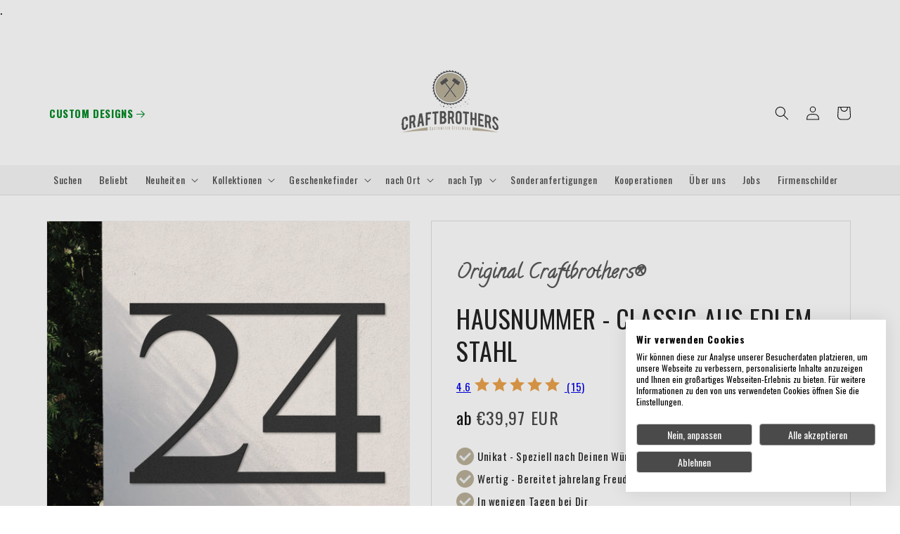

--- FILE ---
content_type: text/html; charset=utf-8
request_url: https://craftbrothers.net/products/hausnummer-classic-aus-edlem-stahl-1
body_size: 72255
content:
<!doctype html>
<html class="no-js" lang="de">
  <head>
    

    

    

    

    



    <link rel="preconnect dns-prefetch" href="https://api.config-security.com/" crossorigin>
    <link rel="preconnect dns-prefetch" href="https://conf.config-security.com/" crossorigin>
    <link rel="preconnect dns-prefetch" href="https://whale.camera/" crossorigin>
    <script>
/* >> TriplePixel :: start*/
window.TriplePixelData={TripleName:"craftbrothers.myshopify.com",ver:"2.11",plat:"SHOPIFY",isHeadless:false},function(W,H,A,L,E,_,B,N){function O(U,T,P,H,R){void 0===R&&(R=!1),H=new XMLHttpRequest,P?(H.open("POST",U,!0),H.setRequestHeader("Content-Type","application/json")):H.open("GET",U,!0),H.send(JSON.stringify(P||{})),H.onreadystatechange=function(){4===H.readyState&&200===H.status?(R=H.responseText,U.includes(".txt")?eval(R):P||(N[B]=R)):(299<H.status||H.status<200)&&T&&!R&&(R=!0,O(U,T-1,P))}}if(N=window,!N[H+"sn"]){N[H+"sn"]=1,L=function(){return Date.now().toString(36)+"_"+Math.random().toString(36)};try{A.setItem(H,1+(0|A.getItem(H)||0)),(E=JSON.parse(A.getItem(H+"U")||"[]")).push({u:location.href,r:document.referrer,t:Date.now(),id:L()}),A.setItem(H+"U",JSON.stringify(E))}catch(e){}var i,m,p;A.getItem('"!nC`')||(_=A,A=N,A[H]||(E=A[H]=function(t,e,a){return void 0===a&&(a=[]),"State"==t?E.s:(W=L(),(E._q=E._q||[]).push([W,t,e].concat(a)),W)},E.s="Installed",E._q=[],E.ch=W,B="configSecurityConfModel",N[B]=1,O("https://conf.config-security.com/model",5),i=L(),m=A[atob("c2NyZWVu")],_.setItem("di_pmt_wt",i),p={id:i,action:"profile",avatar:_.getItem("auth-security_rand_salt_"),time:m[atob("d2lkdGg=")]+":"+m[atob("aGVpZ2h0")],host:A.TriplePixelData.TripleName,plat:A.TriplePixelData.plat,url:window.location.href,ref:document.referrer,ver:A.TriplePixelData.ver},O("https://api.config-security.com/event",5,p),O("https://whale.camera/live/dot.txt",5)))}}("","TriplePixel",localStorage);
/* << TriplePixel :: end*/
    </script>
    <style id="w3_bg_load">div:not(.w3_bg), section:not(.w3_bg), iframelazy:not(.w3_bg){background-image:none !important;}</style>
<script>
	var w3_lazy_load_by_px = 200,
		blank_image_webp_url = "https://d2pk8plgu825qi.cloudfront.net/wp-content/uploads/blank.pngw3.webp",
		google_fonts_delay_load = 1e4,	
		w3_mousemoveloadimg = !1,
		w3_page_is_scrolled = !1,
		w3_lazy_load_js = 1,
		w3_excluded_js = 0;
	class w3_loadscripts {
		constructor(e) {
			this.triggerEvents = e, this.eventOptions = {
				passive: !0
			}, this.userEventListener = this.triggerListener.bind(this), this.lazy_trigger, this.style_load_fired, this.lazy_scripts_load_fired = 0, this.scripts_load_fired = 0, this.scripts_load_fire = 0, this.excluded_js = w3_excluded_js, this.w3_lazy_load_js = w3_lazy_load_js, this.w3_fonts = "undefined" != typeof w3_googlefont ? w3_googlefont : [], this.w3_styles = [], this.w3_scripts = {
				normal: [],
				async: [],
				defer: [],
				lazy: []
			}, this.allJQueries = []
		}
		user_events_add(e) {
			this.triggerEvents.forEach(t => window.addEventListener(t, e.userEventListener, e.eventOptions))
		}
		user_events_remove(e) {
			this.triggerEvents.forEach(t => window.removeEventListener(t, e.userEventListener, e.eventOptions))
		}
		triggerListener_on_load() {
			"loading" === document.readyState ? document.addEventListener("DOMContentLoaded", this.load_resources.bind(this)) : this.load_resources()
		}
		triggerListener() {
			this.user_events_remove(this), this.lazy_scripts_load_fired = 1, this.add_html_class("w3_user"), "loading" === document.readyState ? (document.addEventListener("DOMContentLoaded", this.load_style_resources.bind(this)), this.scripts_load_fire || document.addEventListener("DOMContentLoaded", this.load_resources.bind(this))) : (this.load_style_resources(), this.scripts_load_fire || this.load_resources())
		}
		async load_style_resources() {
			this.style_load_fired || (this.style_load_fired = !0, this.register_styles(), document.getElementsByTagName("html")[0].setAttribute("data-css", this.w3_styles.length), document.getElementsByTagName("html")[0].setAttribute("data-css-loaded", 0), this.preload_scripts(this.w3_styles), this.load_styles_preloaded())
		}
		async load_styles_preloaded() {
			setTimeout(function(e) {
				document.getElementsByTagName("html")[0].classList.contains("css-preloaded") ? e.load_styles(e.w3_styles) : e.load_styles_preloaded()
			}, 200, this)
		}
		async load_resources() {
			this.scripts_load_fired || (this.scripts_load_fired = !0, this.hold_event_listeners(), this.exe_document_write(), this.register_scripts(), this.add_html_class("w3_start"), "function" == typeof w3_events_on_start_js && w3_events_on_start_js(), this.preload_scripts(this.w3_scripts.normal), this.preload_scripts(this.w3_scripts.defer), this.preload_scripts(this.w3_scripts.async), this.wnwAnalytics(), this.wnwBoomerang(), await this.load_scripts(this.w3_scripts.normal), await this.load_scripts(this.w3_scripts.defer), await this.load_scripts(this.w3_scripts.async), await this.execute_domcontentloaded(), await this.execute_window_load(), window.dispatchEvent(new Event("w3-scripts-loaded")), this.add_html_class("w3_js"), "function" == typeof w3_events_on_end_js && w3_events_on_end_js(), this.lazy_trigger = setInterval(this.w3_trigger_lazy_script, 500, this))
		}
		async w3_trigger_lazy_script(e) {
			e.lazy_scripts_load_fired && (await e.load_scripts(e.w3_scripts.lazy), e.add_html_class("jsload"), clearInterval(e.lazy_trigger))
		}
		add_html_class(e) {
			document.getElementsByTagName("html")[0].classList.add(e)
		}
		register_scripts() {
			document.querySelectorAll("script[type=lazyload_int]").forEach(e => {
				e.hasAttribute("data-src") ? e.hasAttribute("async") && !1 !== e.async ? this.w3_scripts.async.push(e) : e.hasAttribute("defer") && !1 !== e.defer || "module" === e.getAttribute("data-w3-type") ? this.w3_scripts.defer.push(e) : this.w3_scripts.normal.push(e) : this.w3_scripts.normal.push(e)
			}), document.querySelectorAll("script[type=lazyload_ext]").forEach(e => {
				this.w3_scripts.lazy.push(e)
			})
		}
		register_styles() {
			document.querySelectorAll("link[data-href]").forEach(e => {
				this.w3_styles.push(e)
			})
		}
		async execute_script(e) {
			return await this.repaint_frame(), new Promise(t => {
				let s = document.createElement("script"),
					a;
				[...e.attributes].forEach(e => {
					let t = e.nodeName;
					"type" !== t && "data-src" !== t && ("data-w3-type" === t && (t = "type", a = e.nodeValue), s.setAttribute(t, e.nodeValue))
				}), e.hasAttribute("data-src") ? (s.setAttribute("src", e.getAttribute("data-src")), s.addEventListener("load", t), s.addEventListener("error", t)) : (s.text = e.text, t()), null !== e.parentNode && e.parentNode.replaceChild(s, e)
			})
		}
		async execute_styles(e) {
			var t;
			let s;
			return t = e, void((s = document.createElement("link")).href = t.getAttribute("data-href"), s.rel = "stylesheet", document.head.appendChild(s), t.parentNode.removeChild(t))
		}
		async load_scripts(e) {
			let t = e.shift();
			return t ? (await this.execute_script(t), this.load_scripts(e)) : Promise.resolve()
		}
		async load_styles(e) {
			let t = e.shift();
			return t ? (this.execute_styles(t), this.load_styles(e)) : "loaded"
		}
		async load_fonts(e) {
			var t = document.createDocumentFragment();
			e.forEach(e => {
				let s = document.createElement("link");
				s.href = e, s.rel = "stylesheet", t.appendChild(s)
			}), setTimeout(function() {
				document.head.appendChild(t)
			}, google_fonts_delay_load)
		}
		preload_scripts(e) {
			var t = document.createDocumentFragment(),
				s = 0,
				a = this;
			[...e].forEach(i => {
				let r = i.getAttribute("data-src"),
					n = i.getAttribute("data-href");
				if (r) {
					let d = document.createElement("link");
					d.href = r, d.rel = "preload", d.as = "script", t.appendChild(d)
				} else if (n) {
					let l = document.createElement("link");
					l.href = n, l.rel = "preload", l.as = "style", s++, e.length == s && (l.dataset.last = 1), t.appendChild(l), l.onload = function() {
						fetch(this.href).then(e => e.blob()).then(e => {
							a.update_css_loader()
						}).catch(e => {
							a.update_css_loader()
						})
					}, l.onerror = function() {
						a.update_css_loader()
					}
				}
			}), document.head.appendChild(t)
		}
		update_css_loader() {
			document.getElementsByTagName("html")[0].setAttribute("data-css-loaded", parseInt(document.getElementsByTagName("html")[0].getAttribute("data-css-loaded")) + 1), document.getElementsByTagName("html")[0].getAttribute("data-css") == document.getElementsByTagName("html")[0].getAttribute("data-css-loaded") && document.getElementsByTagName("html")[0].classList.add("css-preloaded")
		}
		hold_event_listeners() {
			let e = {};

			function t(t, s) {
				! function(t) {
					function s(s) {
						return e[t].eventsToRewrite.indexOf(s) >= 0 ? "w3-" + s : s
					}
					e[t] || (e[t] = {
						originalFunctions: {
							add: t.addEventListener,
							remove: t.removeEventListener
						},
						eventsToRewrite: []
					}, t.addEventListener = function() {
						arguments[0] = s(arguments[0]), e[t].originalFunctions.add.apply(t, arguments)
					}, t.removeEventListener = function() {
						arguments[0] = s(arguments[0]), e[t].originalFunctions.remove.apply(t, arguments)
					})
				}(t), e[t].eventsToRewrite.push(s)
			}

			function s(e, t) {
				let s = e[t];
				Object.defineProperty(e, t, {
					get: () => s || function() {},
					set(a) {
						e["w3" + t] = s = a
					}
				})
			}
			t(document, "DOMContentLoaded"), t(window, "DOMContentLoaded"), t(window, "load"), t(window, "pageshow"), t(document, "readystatechange"), s(document, "onreadystatechange"), s(window, "onload"), s(window, "onpageshow")
		}
		hold_jquery(e) {
			let t = window.jQuery;
			Object.defineProperty(window, "jQuery", {
				get: () => t,
				set(s) {
					if (s && s.fn && !e.allJQueries.includes(s)) {
						s.fn.ready = s.fn.init.prototype.ready = function(t) {
							if (void 0 !== t) return e.scripts_load_fired ? e.domReadyFired ? t.bind(document)(s) : document.addEventListener("w3-DOMContentLoaded", () => t.bind(document)(s)) : t.bind(document)(s), s(document)
						};
						let a = s.fn.on;
						s.fn.on = s.fn.init.prototype.on = function() {
							if ("ready" == arguments[0]) {
								if (this[0] !== document) return a.apply(this, arguments), this;
								arguments[1].bind(document)(s)
							}
							if (this[0] === window) {
								function e(e) {
									return e.split(" ").map(e => "load" === e || 0 === e.indexOf("load.") ? "w3-jquery-load" : e).join(" ")
								}
								"string" == typeof arguments[0] || arguments[0] instanceof String ? arguments[0] = e(arguments[0]) : "object" == typeof arguments[0] && Object.keys(arguments[0]).forEach(t => {
									Object.assign(arguments[0], {
										[e(t)]: arguments[0][t]
									})[t]
								})
							}
							return a.apply(this, arguments), this
						}, e.allJQueries.push(s)
					}
					t = s
				}
			})
		}
		async execute_domcontentloaded() {
			this.domReadyFired = !0, await this.repaint_frame(), document.dispatchEvent(new Event("w3-DOMContentLoaded")), await this.repaint_frame(), window.dispatchEvent(new Event("w3-DOMContentLoaded")), await this.repaint_frame(), document.dispatchEvent(new Event("w3-readystatechange")), await this.repaint_frame(), document.w3onreadystatechange && document.w3onreadystatechange()
		}
		async execute_window_load() {
			await this.repaint_frame(), setTimeout(function() {
				window.dispatchEvent(new Event("w3-load"))
			}, 100), await this.repaint_frame(), window.w3onload && window.w3onload(), await this.repaint_frame(), this.allJQueries.forEach(e => e(window).trigger("w3-jquery-load")), window.dispatchEvent(new Event("w3-pageshow")), await this.repaint_frame(), window.w3onpageshow && window.w3onpageshow()
		}
		exe_document_write() {
			let e = new Map;
			document.write = document.writeln = function(t) {
				let s = document.currentScript,
					a = document.createRange(),
					i = s.parentElement,
					r = e.get(s);
				void 0 === r && (r = s.nextSibling, e.set(s, r));
				let n = document.createDocumentFragment();
				a.setStart(n, 0), n.appendChild(a.createContextualFragment(t)), i.insertBefore(n, r)
			}
		}
		async repaint_frame() {
			return new Promise(e => requestAnimationFrame(e))
		}
		static execute() {
			let e = new w3_loadscripts(["keydown", "mousemove", "touchmove", "touchstart", "touchend", "wheel"]);
			e.load_fonts(e.w3_fonts), e.user_events_add(e), e.excluded_js || e.hold_jquery(e), e.w3_lazy_load_js || (e.scripts_load_fire = 1, e.triggerListener_on_load());
			let t = setInterval(function e(s) {
				null != document.body && (document.body.getBoundingClientRect().top < -30 && s.triggerListener(), clearInterval(t))
			}, 500, e)
		}
        static run() {
            let e = new w3_loadscripts(["keydown", "mousemove", "touchmove", "touchstart", "touchend", "wheel"]);
            e.load_fonts(e.w3_fonts), e.user_events_add(e), e.excluded_js || e.hold_jquery(e), e.w3_lazy_load_js || (e.scripts_load_fire = 1, e.triggerListener_on_load());
            e.triggerListener();
        }
		wnwAnalytics() {
			document.querySelectorAll(".analytics").forEach(function(e) {
				trekkie.integrations = !1;
				var t = document.createElement("script");
				t.innerHTML = e.innerHTML, e.parentNode.insertBefore(t, e.nextSibling), e.parentNode.removeChild(e)
			})
		}
		wnwBoomerang() {
			document.querySelectorAll(".boomerang").forEach(function(e) {
				window.BOOMR.version = !1;
				var t = document.createElement("script");
				t.innerHTML = e.innerHTML, e.parentNode.insertBefore(t, e.nextSibling), e.parentNode.removeChild(e)
			})
            setTimeout(function() {
    			document.querySelectorAll(".critical2").forEach(function(a) {
    				a.remove();
    			});
  			}, 5000);
		}
	}
	setTimeout(function() {
		w3_loadscripts.execute();
    },1000);
</script>
    

    <!-- Global site tag (gtag.js) - Google Ads: 1040993574 -->
    <script type="lazyload_int" data-src="https://www.googletagmanager.com/gtag/js?id=AW-1040993574"></script>
    <script type="lazyload_int">
      window.dataLayer = window.dataLayer || [];
      function gtag(){dataLayer.push(arguments);}
      gtag('js', new Date());
      gtag('config', 'AW-1040993574');
    </script>

    

    <!-- anti-flicker snippet (recommended) -->
    <style>
      .async-hide { opacity: 0 !important}
    </style>
    <script type="lazyload_int">
      (function(a,s,y,n,c,h,i,d,e){s.className+=' '+y;h.start=1*new Date;
      h.end=i=function(){s.className=s.className.replace(RegExp(' ?'+y),'')};
      (a[n]=a[n]||[]).hide=h;setTimeout(function(){i();h.end=null},c);h.timeout=c;
      })(window,document.documentElement,'async-hide','dataLayer',4000,
      {'OPT-K7SBSK3':true});
    </script>
    <script type="lazyload_int" data-src="https://www.googleoptimize.com/optimize.js?id=OPT-K7SBSK3"></script>

    <!-- Taboola Pixel Code -->
    <script type="lazyload_int">
      window._tfa = window._tfa || [];
      window._tfa.push({notify: 'event', name: 'page_view', id: 1361475});
      !function (t, f, a, x) {
             if (!document.getElementById(x)) {
                t.async = 1;t.src = a;t.id=x;f.parentNode.insertBefore(t, f);
             }
      }(document.createElement('script'),
      document.getElementsByTagName('script')[0],
      '//cdn.taboola.com/libtrc/unip/1361475/tfa.js',
      'tb_tfa_script');
    </script>
    <!-- End of Taboola Pixel Code -->

    <meta name="p:domain_verify" content="93bf3fd945c03962429927010f30f416">
    <!-- AMPIFY-ME:START -->

    <!-- Pinterest Tag -->
    <script type="lazyload_int">
      !function(e){if(!window.pintrk){window.pintrk = function () {
      window.pintrk.queue.push(Array.prototype.slice.call(arguments))};var
        n=window.pintrk;n.queue=[],n.version="3.0";var
        t=document.createElement("script");t.async=!0,t.src=e;var
        r=document.getElementsByTagName("script")[0];
        r.parentNode.insertBefore(t,r)}}("https://s.pinimg.com/ct/core.js");
      pintrk('load', '2612569581000', {em: '<user_email_address>'});
      pintrk('page');
    </script>
    <noscript>
      <img
        height="1"
        width="1"
        style="display:none;"
        alt=""
        src="https://ct.pinterest.com/v3/?event=init&tid=2612569581000&pd[em]=<hashed_email_address>&noscript=1"
      >
    </noscript>
    <!-- end Pinterest Tag -->

    <!-- Hotjar Tracking Code for www.craftbrothers.net -->
    <script type="lazyload_int">
      (function(h,o,t,j,a,r){
          h.hj=h.hj||function(){(h.hj.q=h.hj.q||[]).push(arguments)};
          h._hjSettings={hjid:1251040,hjsv:6};
          a=o.getElementsByTagName('head')[0];
          r=o.createElement('script');r.async=1;
          r.src=t+h._hjSettings.hjid+j+h._hjSettings.hjsv;
          a.appendChild(r);
      })(window,document,'https://static.hotjar.com/c/hotjar-','.js?sv=');
    </script>

    <meta name="google-site-verification" content="o3_96z7jZXRn_4r4KoGfiEU2jQ9wpN04jCGb4co5e5s">
    <meta charset="utf-8">
    <meta http-equiv="X-UA-Compatible" content="IE=edge">
    <meta name="viewport" content="width=device-width,initial-scale=1">
    <meta name="theme-color" content="">
    <link rel="canonical" href="https://craftbrothers.net/products/hausnummer-classic-aus-edlem-stahl-1"><link rel="preconnect" href="https://fonts.shopifycdn.com" crossorigin><title>
      Hausnummer - Classic aus edlem Stahl
 &ndash; Craftbrothers</title>
    
      <meta name="description" content="Großes Namens-Monogramm Dekoration für Zuhause ✓ Geschenkidee ✓ Dekoration für Zuhause ✓ für den Innen- &amp;amp; Außenbereich geeignet ✓ Langlebig &amp;amp; Beständig ✓ personalisierter Dekorationsartikel ✓ Made in Germany">
    
    

<meta property="og:site_name" content="Craftbrothers">
<meta property="og:url" content="https://craftbrothers.net/products/hausnummer-classic-aus-edlem-stahl-1">
<meta property="og:title" content="Hausnummer - Classic aus edlem Stahl">
<meta property="og:type" content="product">
<meta property="og:description" content="Großes Namens-Monogramm Dekoration für Zuhause ✓ Geschenkidee ✓ Dekoration für Zuhause ✓ für den Innen- &amp;amp; Außenbereich geeignet ✓ Langlebig &amp;amp; Beständig ✓ personalisierter Dekorationsartikel ✓ Made in Germany"><meta property="og:image" content="http://craftbrothers.net/cdn/shop/files/HausnummerClassicausedlemStahl1.jpg?v=1729834013">
  <meta property="og:image:secure_url" content="https://craftbrothers.net/cdn/shop/files/HausnummerClassicausedlemStahl1.jpg?v=1729834013">
  <meta property="og:image:width" content="1000">
  <meta property="og:image:height" content="1000"><meta property="og:price:amount" content="39,97">
  <meta property="og:price:currency" content="EUR"><meta name="twitter:card" content="summary_large_image">
<meta name="twitter:title" content="Hausnummer - Classic aus edlem Stahl">
<meta name="twitter:description" content="Großes Namens-Monogramm Dekoration für Zuhause ✓ Geschenkidee ✓ Dekoration für Zuhause ✓ für den Innen- &amp;amp; Außenbereich geeignet ✓ Langlebig &amp;amp; Beständig ✓ personalisierter Dekorationsartikel ✓ Made in Germany">

    <script src="//craftbrothers.net/cdn/shop/t/63/assets/jquery.min.js?v=61395414644828968241703320053"></script>
    <script src="//craftbrothers.net/cdn/shop/t/63/assets/constants.js?v=58251544750838685771703320053" defer="defer"></script>
    <script src="//craftbrothers.net/cdn/shop/t/63/assets/pubsub.js?v=158357773527763999511703320053" defer="defer"></script>
    <script src="//craftbrothers.net/cdn/shop/t/63/assets/global.js?v=11887690715317709701715074052" defer="defer"></script><script src="//craftbrothers.net/cdn/shop/t/63/assets/animations.js?v=88693664871331136111703320053" defer="defer"></script><script type="lazyload_int" data-src="//craftbrothers.net/cdn/shop/t/63/assets/taboola.common.js?v=29621305407867856311703320053"></script>
      <script>window.performance && window.performance.mark && window.performance.mark('shopify.content_for_header.start');</script><meta name="facebook-domain-verification" content="dgrt6napcx7mo4jdtnqhzqfe05kzpd">
<meta id="shopify-digital-wallet" name="shopify-digital-wallet" content="/4240605254/digital_wallets/dialog">
<meta name="shopify-checkout-api-token" content="562f62854e3a0d8e1d1c4f92138257c8">
<meta id="in-context-paypal-metadata" data-shop-id="4240605254" data-venmo-supported="false" data-environment="production" data-locale="de_DE" data-paypal-v4="true" data-currency="EUR">
<link rel="alternate" type="application/json+oembed" href="https://craftbrothers.net/products/hausnummer-classic-aus-edlem-stahl-1.oembed">
<script async="async" data-src="/checkouts/internal/preloads.js?locale=de-DE"></script>
<link rel="preconnect" href="https://shop.app" crossorigin="anonymous">
<script async="async" data-src="https://shop.app/checkouts/internal/preloads.js?locale=de-DE&shop_id=4240605254" crossorigin="anonymous"></script>
<script id="apple-pay-shop-capabilities" type="application/json">{"shopId":4240605254,"countryCode":"DE","currencyCode":"EUR","merchantCapabilities":["supports3DS"],"merchantId":"gid:\/\/shopify\/Shop\/4240605254","merchantName":"Craftbrothers","requiredBillingContactFields":["postalAddress","email","phone"],"requiredShippingContactFields":["postalAddress","email","phone"],"shippingType":"shipping","supportedNetworks":["visa","maestro","masterCard","amex"],"total":{"type":"pending","label":"Craftbrothers","amount":"1.00"},"shopifyPaymentsEnabled":true,"supportsSubscriptions":true}</script>
<script id="shopify-features" type="application/json">{"accessToken":"562f62854e3a0d8e1d1c4f92138257c8","betas":["rich-media-storefront-analytics"],"domain":"craftbrothers.net","predictiveSearch":true,"shopId":4240605254,"locale":"de"}</script>
<script>var Shopify = Shopify || {};
Shopify.shop = "craftbrothers.myshopify.com";
Shopify.locale = "de";
Shopify.currency = {"active":"EUR","rate":"1.0"};
Shopify.country = "DE";
Shopify.theme = {"name":"Kopie von SPEED OPTIMIZATION THEME - 23-12-23","id":146556715274,"schema_name":"Dawn","schema_version":"12.0.0","theme_store_id":887,"role":"main"};
Shopify.theme.handle = "null";
Shopify.theme.style = {"id":null,"handle":null};
Shopify.cdnHost = "craftbrothers.net/cdn";
Shopify.routes = Shopify.routes || {};
Shopify.routes.root = "/";</script>
<script type="module">!function(o){(o.Shopify=o.Shopify||{}).modules=!0}(window);</script>
<script>!function(o){function n(){var o=[];function n(){o.push(Array.prototype.slice.apply(arguments))}return n.q=o,n}var t=o.Shopify=o.Shopify||{};t.loadFeatures=n(),t.autoloadFeatures=n()}(window);</script>
<script>
  window.ShopifyPay = window.ShopifyPay || {};
  window.ShopifyPay.apiHost = "shop.app\/pay";
  window.ShopifyPay.redirectState = null;
</script>
<script id="shop-js-analytics" type="application/json">{"pageType":"product"}</script>
<script type="lazyload_int" async type="module" data-src="//craftbrothers.net/cdn/shopifycloud/shop-js/modules/v2/client.init-shop-cart-sync_kxAhZfSm.de.esm.js"></script>
<script type="lazyload_int" async type="module" data-src="//craftbrothers.net/cdn/shopifycloud/shop-js/modules/v2/chunk.common_5BMd6ono.esm.js"></script>
<script type="module">
  await import("//craftbrothers.net/cdn/shopifycloud/shop-js/modules/v2/client.init-shop-cart-sync_kxAhZfSm.de.esm.js");
await import("//craftbrothers.net/cdn/shopifycloud/shop-js/modules/v2/chunk.common_5BMd6ono.esm.js");

  window.Shopify.SignInWithShop?.initShopCartSync?.({"fedCMEnabled":true,"windoidEnabled":true});

</script>
<script>
  window.Shopify = window.Shopify || {};
  if (!window.Shopify.featureAssets) window.Shopify.featureAssets = {};
  window.Shopify.featureAssets['shop-js'] = {"shop-cart-sync":["modules/v2/client.shop-cart-sync_81xuAXRO.de.esm.js","modules/v2/chunk.common_5BMd6ono.esm.js"],"init-fed-cm":["modules/v2/client.init-fed-cm_B2l2C8gd.de.esm.js","modules/v2/chunk.common_5BMd6ono.esm.js"],"shop-button":["modules/v2/client.shop-button_DteRmTIv.de.esm.js","modules/v2/chunk.common_5BMd6ono.esm.js"],"init-windoid":["modules/v2/client.init-windoid_BrVTPDHy.de.esm.js","modules/v2/chunk.common_5BMd6ono.esm.js"],"shop-cash-offers":["modules/v2/client.shop-cash-offers_uZhaqfcC.de.esm.js","modules/v2/chunk.common_5BMd6ono.esm.js","modules/v2/chunk.modal_DhTZgVSk.esm.js"],"shop-toast-manager":["modules/v2/client.shop-toast-manager_lTRStNPf.de.esm.js","modules/v2/chunk.common_5BMd6ono.esm.js"],"init-shop-email-lookup-coordinator":["modules/v2/client.init-shop-email-lookup-coordinator_BhyMm2Vh.de.esm.js","modules/v2/chunk.common_5BMd6ono.esm.js"],"pay-button":["modules/v2/client.pay-button_uIj7-e2V.de.esm.js","modules/v2/chunk.common_5BMd6ono.esm.js"],"avatar":["modules/v2/client.avatar_BTnouDA3.de.esm.js"],"init-shop-cart-sync":["modules/v2/client.init-shop-cart-sync_kxAhZfSm.de.esm.js","modules/v2/chunk.common_5BMd6ono.esm.js"],"shop-login-button":["modules/v2/client.shop-login-button_hqVUT9QF.de.esm.js","modules/v2/chunk.common_5BMd6ono.esm.js","modules/v2/chunk.modal_DhTZgVSk.esm.js"],"init-customer-accounts-sign-up":["modules/v2/client.init-customer-accounts-sign-up_0Oyvgx7Z.de.esm.js","modules/v2/client.shop-login-button_hqVUT9QF.de.esm.js","modules/v2/chunk.common_5BMd6ono.esm.js","modules/v2/chunk.modal_DhTZgVSk.esm.js"],"init-shop-for-new-customer-accounts":["modules/v2/client.init-shop-for-new-customer-accounts_DojLPa1w.de.esm.js","modules/v2/client.shop-login-button_hqVUT9QF.de.esm.js","modules/v2/chunk.common_5BMd6ono.esm.js","modules/v2/chunk.modal_DhTZgVSk.esm.js"],"init-customer-accounts":["modules/v2/client.init-customer-accounts_DWlFj6gc.de.esm.js","modules/v2/client.shop-login-button_hqVUT9QF.de.esm.js","modules/v2/chunk.common_5BMd6ono.esm.js","modules/v2/chunk.modal_DhTZgVSk.esm.js"],"shop-follow-button":["modules/v2/client.shop-follow-button_BEIcZOGj.de.esm.js","modules/v2/chunk.common_5BMd6ono.esm.js","modules/v2/chunk.modal_DhTZgVSk.esm.js"],"lead-capture":["modules/v2/client.lead-capture_BSpzCmmh.de.esm.js","modules/v2/chunk.common_5BMd6ono.esm.js","modules/v2/chunk.modal_DhTZgVSk.esm.js"],"checkout-modal":["modules/v2/client.checkout-modal_8HiTfxyj.de.esm.js","modules/v2/chunk.common_5BMd6ono.esm.js","modules/v2/chunk.modal_DhTZgVSk.esm.js"],"shop-login":["modules/v2/client.shop-login_Fe0VhLV0.de.esm.js","modules/v2/chunk.common_5BMd6ono.esm.js","modules/v2/chunk.modal_DhTZgVSk.esm.js"],"payment-terms":["modules/v2/client.payment-terms_C8PkVPzh.de.esm.js","modules/v2/chunk.common_5BMd6ono.esm.js","modules/v2/chunk.modal_DhTZgVSk.esm.js"]};
</script>
<script>(function() {
  var isLoaded = false;
  function asyncLoad() {
    if (isLoaded) return;
    isLoaded = true;
    var urls = ["https:\/\/loox.io\/widget\/Nkbh8hO5SI\/loox.1550945595469.js?shop=craftbrothers.myshopify.com","https:\/\/cs.cdn.linkster.co\/main\/scripts\/shopify\/client-script.js?shop=craftbrothers.myshopify.com","https:\/\/cdn.shopify.com\/s\/files\/1\/0042\/4060\/5254\/t\/63\/assets\/booster_eu_cookie_4240605254.js?v=1703320053\u0026shop=craftbrothers.myshopify.com","https:\/\/nudgify.ams3.cdn.digitaloceanspaces.com\/shopify.js?uuid=68010b4f-c21e-46cb-b292-151754ebd28f\u0026shop=craftbrothers.myshopify.com","\/\/searchanise-ef84.kxcdn.com\/widgets\/shopify\/init.js?a=4t3v0W8x5y\u0026shop=craftbrothers.myshopify.com"];
    for (var i = 0; i < urls.length; i++) {
      var s = document.createElement('script');
      s.type = 'text/javascript';
      s.async = true;
      s.src = urls[i];
      var x = document.getElementsByTagName('script')[0];
      x.parentNode.insertBefore(s, x);
    }
  };
  if(window.attachEvent) {
    window.attachEvent('onload', asyncLoad);
  } else {
    window.addEventListener('w3-DOMContentLoaded', asyncLoad, false);
  }
})();</script>
<script id="__st">var __st={"a":4240605254,"offset":3600,"reqid":"7d6daede-b543-4e35-83a7-ff0719b364cf-1768995489","pageurl":"craftbrothers.net\/products\/hausnummer-classic-aus-edlem-stahl-1","u":"c004d4d2c654","p":"product","rtyp":"product","rid":7578950041859};</script>
<script>window.ShopifyPaypalV4VisibilityTracking = true;</script>
<script id="captcha-bootstrap">!function(){'use strict';const t='contact',e='account',n='new_comment',o=[[t,t],['blogs',n],['comments',n],[t,'customer']],c=[[e,'customer_login'],[e,'guest_login'],[e,'recover_customer_password'],[e,'create_customer']],r=t=>t.map((([t,e])=>`form[action*='/${t}']:not([data-nocaptcha='true']) input[name='form_type'][value='${e}']`)).join(','),a=t=>()=>t?[...document.querySelectorAll(t)].map((t=>t.form)):[];function s(){const t=[...o],e=r(t);return a(e)}const i='password',u='form_key',d=['recaptcha-v3-token','g-recaptcha-response','h-captcha-response',i],f=()=>{try{return window.sessionStorage}catch{return}},m='__shopify_v',_=t=>t.elements[u];function p(t,e,n=!1){try{const o=window.sessionStorage,c=JSON.parse(o.getItem(e)),{data:r}=function(t){const{data:e,action:n}=t;return t[m]||n?{data:e,action:n}:{data:t,action:n}}(c);for(const[e,n]of Object.entries(r))t.elements[e]&&(t.elements[e].value=n);n&&o.removeItem(e)}catch(o){console.error('form repopulation failed',{error:o})}}const l='form_type',E='cptcha';function T(t){t.dataset[E]=!0}const w=window,h=w.document,L='Shopify',v='ce_forms',y='captcha';let A=!1;((t,e)=>{const n=(g='f06e6c50-85a8-45c8-87d0-21a2b65856fe',I='https://cdn.shopify.com/shopifycloud/storefront-forms-hcaptcha/ce_storefront_forms_captcha_hcaptcha.v1.5.2.iife.js',D={infoText:'Durch hCaptcha geschützt',privacyText:'Datenschutz',termsText:'Allgemeine Geschäftsbedingungen'},(t,e,n)=>{const o=w[L][v],c=o.bindForm;if(c)return c(t,g,e,D).then(n);var r;o.q.push([[t,g,e,D],n]),r=I,A||(h.body.append(Object.assign(h.createElement('script'),{id:'captcha-provider',async:!0,src:r})),A=!0)});var g,I,D;w[L]=w[L]||{},w[L][v]=w[L][v]||{},w[L][v].q=[],w[L][y]=w[L][y]||{},w[L][y].protect=function(t,e){n(t,void 0,e),T(t)},Object.freeze(w[L][y]),function(t,e,n,w,h,L){const[v,y,A,g]=function(t,e,n){const i=e?o:[],u=t?c:[],d=[...i,...u],f=r(d),m=r(i),_=r(d.filter((([t,e])=>n.includes(e))));return[a(f),a(m),a(_),s()]}(w,h,L),I=t=>{const e=t.target;return e instanceof HTMLFormElement?e:e&&e.form},D=t=>v().includes(t);t.addEventListener('submit',(t=>{const e=I(t);if(!e)return;const n=D(e)&&!e.dataset.hcaptchaBound&&!e.dataset.recaptchaBound,o=_(e),c=g().includes(e)&&(!o||!o.value);(n||c)&&t.preventDefault(),c&&!n&&(function(t){try{if(!f())return;!function(t){const e=f();if(!e)return;const n=_(t);if(!n)return;const o=n.value;o&&e.removeItem(o)}(t);const e=Array.from(Array(32),(()=>Math.random().toString(36)[2])).join('');!function(t,e){_(t)||t.append(Object.assign(document.createElement('input'),{type:'hidden',name:u})),t.elements[u].value=e}(t,e),function(t,e){const n=f();if(!n)return;const o=[...t.querySelectorAll(`input[type='${i}']`)].map((({name:t})=>t)),c=[...d,...o],r={};for(const[a,s]of new FormData(t).entries())c.includes(a)||(r[a]=s);n.setItem(e,JSON.stringify({[m]:1,action:t.action,data:r}))}(t,e)}catch(e){console.error('failed to persist form',e)}}(e),e.submit())}));const S=(t,e)=>{t&&!t.dataset[E]&&(n(t,e.some((e=>e===t))),T(t))};for(const o of['focusin','change'])t.addEventListener(o,(t=>{const e=I(t);D(e)&&S(e,y())}));const B=e.get('form_key'),M=e.get(l),P=B&&M;t.addEventListener('w3-DOMContentLoaded',(()=>{const t=y();if(P)for(const e of t)e.elements[l].value===M&&p(e,B);[...new Set([...A(),...v().filter((t=>'true'===t.dataset.shopifyCaptcha))])].forEach((e=>S(e,t)))}))}(h,new URLSearchParams(w.location.search),n,t,e,['guest_login'])})(!0,!0)}();</script>
<script integrity="sha256-4kQ18oKyAcykRKYeNunJcIwy7WH5gtpwJnB7kiuLZ1E=" data-source-attribution="shopify.loadfeatures" type="lazyload_int" data-src="//craftbrothers.net/cdn/shopifycloud/storefront/assets/storefront/load_feature-a0a9edcb.js" crossorigin="anonymous"></script>
<script crossorigin="anonymous" type="lazyload_int" data-src="//craftbrothers.net/cdn/shopifycloud/storefront/assets/shopify_pay/storefront-65b4c6d7.js?v=20250812"></script>
<script data-source-attribution="shopify.dynamic_checkout.dynamic.init">var Shopify=Shopify||{};Shopify.PaymentButton=Shopify.PaymentButton||{isStorefrontPortableWallets:!0,init:function(){window.Shopify.PaymentButton.init=function(){};var t=document.createElement("script");t.src="https://craftbrothers.net/cdn/shopifycloud/portable-wallets/latest/portable-wallets.de.js",t.type="module",document.head.appendChild(t)}};
</script>
<script data-source-attribution="shopify.dynamic_checkout.buyer_consent">
  function portableWalletsHideBuyerConsent(e){var t=document.getElementById("shopify-buyer-consent"),n=document.getElementById("shopify-subscription-policy-button");t&&n&&(t.classList.add("hidden"),t.setAttribute("aria-hidden","true"),n.removeEventListener("click",e))}function portableWalletsShowBuyerConsent(e){var t=document.getElementById("shopify-buyer-consent"),n=document.getElementById("shopify-subscription-policy-button");t&&n&&(t.classList.remove("hidden"),t.removeAttribute("aria-hidden"),n.addEventListener("click",e))}window.Shopify?.PaymentButton&&(window.Shopify.PaymentButton.hideBuyerConsent=portableWalletsHideBuyerConsent,window.Shopify.PaymentButton.showBuyerConsent=portableWalletsShowBuyerConsent);
</script>
<script data-source-attribution="shopify.dynamic_checkout.cart.bootstrap">document.addEventListener("w3-DOMContentLoaded",(function(){function t(){return document.querySelector("shopify-accelerated-checkout-cart, shopify-accelerated-checkout")}if(t())Shopify.PaymentButton.init();else{new MutationObserver((function(e,n){t()&&(Shopify.PaymentButton.init(),n.disconnect())})).observe(document.body,{childList:!0,subtree:!0})}}));
</script>
<link id="shopify-accelerated-checkout-styles" rel="stylesheet" media="screen" href="https://craftbrothers.net/cdn/shopifycloud/portable-wallets/latest/accelerated-checkout-backwards-compat.css" crossorigin="anonymous">
<style id="shopify-accelerated-checkout-cart">
        #shopify-buyer-consent {
  margin-top: 1em;
  display: inline-block;
  width: 100%;
}

#shopify-buyer-consent.hidden {
  display: none;
}

#shopify-subscription-policy-button {
  background: none;
  border: none;
  padding: 0;
  text-decoration: underline;
  font-size: inherit;
  cursor: pointer;
}

#shopify-subscription-policy-button::before {
  box-shadow: none;
}

      </style>
<script id="sections-script" data-sections="header-v2" defer="defer" src="//craftbrothers.net/cdn/shop/t/63/compiled_assets/scripts.js?v=42748"></script>
<script>window.performance && window.performance.mark && window.performance.mark('shopify.content_for_header.end');</script>
      .
      <script>
        var trekkie=[];trekkie.integrations=!0;window.BOOMR={},window.BOOMR.version=true;
      </script>
    <style data-shopify>
      @font-face {
  font-family: Oswald;
  font-weight: 400;
  font-style: normal;
  font-display: swap;
  src: url("//craftbrothers.net/cdn/fonts/oswald/oswald_n4.7760ed7a63e536050f64bb0607ff70ce07a480bd.woff2") format("woff2"),
       url("//craftbrothers.net/cdn/fonts/oswald/oswald_n4.ae5e497f60fc686568afe76e9ff1872693c533e9.woff") format("woff");
}

      @font-face {
  font-family: Oswald;
  font-weight: 700;
  font-style: normal;
  font-display: swap;
  src: url("//craftbrothers.net/cdn/fonts/oswald/oswald_n7.b3ba3d6f1b341d51018e3cfba146932b55221727.woff2") format("woff2"),
       url("//craftbrothers.net/cdn/fonts/oswald/oswald_n7.6cec6bed2bb070310ad90e19ea7a56b65fd83c0b.woff") format("woff");
}

      
      
      @font-face {
  font-family: Oswald;
  font-weight: 400;
  font-style: normal;
  font-display: swap;
  src: url("//craftbrothers.net/cdn/fonts/oswald/oswald_n4.7760ed7a63e536050f64bb0607ff70ce07a480bd.woff2") format("woff2"),
       url("//craftbrothers.net/cdn/fonts/oswald/oswald_n4.ae5e497f60fc686568afe76e9ff1872693c533e9.woff") format("woff");
}

      
        :root,
        .color-background-1 {
          --color-background: 255,255,255;
        
          --gradient-background: #ffffff;
        
        
        --color-foreground: 18,18,18;
        --color-background-contrast: 191,191,191;
        --color-shadow: 18,18,18;
        --color-button: 18,18,18;
        --color-button-text: 255,255,255;
        --color-secondary-button: 255,255,255;
        --color-secondary-button-text: 18,18,18;
        --color-link: 18,18,18;
        --color-badge-foreground: 18,18,18;
        --color-badge-background: 255,255,255;
        --color-badge-border: 18,18,18;
        --payment-terms-background-color: rgb(255 255 255);
      }
      
        
        .color-background-2 {
          --color-background: 243,243,243;
        
          --gradient-background: #f3f3f3;
        
        
        --color-foreground: 18,18,18;
        --color-background-contrast: 179,179,179;
        --color-shadow: 18,18,18;
        --color-button: 18,18,18;
        --color-button-text: 243,243,243;
        --color-secondary-button: 243,243,243;
        --color-secondary-button-text: 18,18,18;
        --color-link: 18,18,18;
        --color-badge-foreground: 18,18,18;
        --color-badge-background: 243,243,243;
        --color-badge-border: 18,18,18;
        --payment-terms-background-color: rgb(243 243 243);
      }
      
        
        .color-inverse {
          --color-background: 18,18,18;
        
          --gradient-background: #121212;
        
        
        --color-foreground: 255,255,255;
        --color-background-contrast: 146,146,146;
        --color-shadow: 18,18,18;
        --color-button: 255,255,255;
        --color-button-text: 18,18,18;
        --color-secondary-button: 18,18,18;
        --color-secondary-button-text: 255,255,255;
        --color-link: 255,255,255;
        --color-badge-foreground: 255,255,255;
        --color-badge-background: 18,18,18;
        --color-badge-border: 255,255,255;
        --payment-terms-background-color: rgb(18 18 18);
      }
      
        
        .color-accent-1 {
          --color-background: 18,18,18;
        
          --gradient-background: #121212;
        
        
        --color-foreground: 255,255,255;
        --color-background-contrast: 146,146,146;
        --color-shadow: 18,18,18;
        --color-button: 255,255,255;
        --color-button-text: 18,18,18;
        --color-secondary-button: 18,18,18;
        --color-secondary-button-text: 255,255,255;
        --color-link: 255,255,255;
        --color-badge-foreground: 255,255,255;
        --color-badge-background: 18,18,18;
        --color-badge-border: 255,255,255;
        --payment-terms-background-color: rgb(18 18 18);
      }
      
        
        .color-accent-2 {
          --color-background: 51,79,180;
        
          --gradient-background: #334fb4;
        
        
        --color-foreground: 255,255,255;
        --color-background-contrast: 23,35,81;
        --color-shadow: 18,18,18;
        --color-button: 255,255,255;
        --color-button-text: 51,79,180;
        --color-secondary-button: 51,79,180;
        --color-secondary-button-text: 255,255,255;
        --color-link: 255,255,255;
        --color-badge-foreground: 255,255,255;
        --color-badge-background: 51,79,180;
        --color-badge-border: 255,255,255;
        --payment-terms-background-color: rgb(51 79 180);
      }
      
        
        .color-scheme-27f241bb-b996-4d56-84e5-c6f693464048 {
          --color-background: 255,255,255;
        
          --gradient-background: #ffffff;
        
        
        --color-foreground: 87,86,84;
        --color-background-contrast: 191,191,191;
        --color-shadow: 18,18,18;
        --color-button: 187,176,154;
        --color-button-text: 255,255,255;
        --color-secondary-button: 255,255,255;
        --color-secondary-button-text: 18,18,18;
        --color-link: 18,18,18;
        --color-badge-foreground: 87,86,84;
        --color-badge-background: 255,255,255;
        --color-badge-border: 87,86,84;
        --payment-terms-background-color: rgb(255 255 255);
      }
      
      body, .color-background-1, .color-background-2, .color-inverse, .color-accent-1, .color-accent-2, .color-scheme-27f241bb-b996-4d56-84e5-c6f693464048 {
        color: rgba(var(--color-foreground), 0.75);
        background-color: rgb(var(--color-background));
      }
      :root {
        --font-body-family: Oswald, sans-serif;
        --font-body-style: normal;
        --font-body-weight: 400;
        --font-body-weight-bold: 700;
        --font-heading-family: Oswald, sans-serif;
        --font-heading-style: normal;
        --font-heading-weight: 400;
        --font-body-scale: 1.0;
        --font-heading-scale: 1.0;
        --media-padding: px;
        --media-border-opacity: 0.05;
        --media-border-width: 1px;
        --media-radius: 0px;
        --media-shadow-opacity: 0.0;
        --media-shadow-horizontal-offset: 0px;
        --media-shadow-vertical-offset: 4px;
        --media-shadow-blur-radius: 5px;
        --media-shadow-visible: 0;
        --page-width: 120rem;
        --page-width-margin: 0rem;
        --product-card-image-padding: 0.0rem;
        --product-card-corner-radius: 0.0rem;
        --product-card-text-alignment: left;
        --product-card-border-width: 0.0rem;
        --product-card-border-opacity: 0.1;
        --product-card-shadow-opacity: 0.0;
        --product-card-shadow-visible: 0;
        --product-card-shadow-horizontal-offset: 0.0rem;
        --product-card-shadow-vertical-offset: 0.4rem;
        --product-card-shadow-blur-radius: 0.5rem;
        --collection-card-image-padding: 0.0rem;
        --collection-card-corner-radius: 0.0rem;
        --collection-card-text-alignment: left;
        --collection-card-border-width: 0.0rem;
        --collection-card-border-opacity: 0.1;
        --collection-card-shadow-opacity: 0.0;
        --collection-card-shadow-visible: 0;
        --collection-card-shadow-horizontal-offset: 0.0rem;
        --collection-card-shadow-vertical-offset: 0.4rem;
        --collection-card-shadow-blur-radius: 0.5rem;
        --blog-card-image-padding: 0.0rem;
        --blog-card-corner-radius: 0.0rem;
        --blog-card-text-alignment: left;
        --blog-card-border-width: 0.0rem;
        --blog-card-border-opacity: 0.1;
        --blog-card-shadow-opacity: 0.0;
        --blog-card-shadow-visible: 0;
        --blog-card-shadow-horizontal-offset: 0.0rem;
        --blog-card-shadow-vertical-offset: 0.4rem;
        --blog-card-shadow-blur-radius: 0.5rem;
        --badge-corner-radius: 4.0rem;
        --popup-border-width: 1px;
        --popup-border-opacity: 0.1;
        --popup-corner-radius: 0px;
        --popup-shadow-opacity: 0.0;
        --popup-shadow-horizontal-offset: 0px;
        --popup-shadow-vertical-offset: 4px;
        --popup-shadow-blur-radius: 5px;
        --drawer-border-width: 1px;
        --drawer-border-opacity: 0.1;
        --drawer-shadow-opacity: 0.0;
        --drawer-shadow-horizontal-offset: 0px;
        --drawer-shadow-vertical-offset: 4px;
        --drawer-shadow-blur-radius: 5px;
        --spacing-sections-desktop: 0px;
        --spacing-sections-mobile: 0px;
        --grid-desktop-vertical-spacing: 8px;
        --grid-desktop-horizontal-spacing: 8px;
        --grid-mobile-vertical-spacing: 4px;
        --grid-mobile-horizontal-spacing: 4px;
        --text-boxes-border-opacity: 0.1;
        --text-boxes-border-width: 0px;
        --text-boxes-radius: 0px;
        --text-boxes-shadow-opacity: 0.0;
        --text-boxes-shadow-visible: 0;
        --text-boxes-shadow-horizontal-offset: 0px;
        --text-boxes-shadow-vertical-offset: 4px;
        --text-boxes-shadow-blur-radius: 5px;
        --buttons-radius: 0px;
        --buttons-radius-outset: 0px;
        --buttons-border-width: 1px;
        --buttons-border-opacity: 1.0;
        --buttons-shadow-opacity: 0.0;
        --buttons-shadow-visible: 0;
        --buttons-shadow-horizontal-offset: 0px;
        --buttons-shadow-vertical-offset: 4px;
        --buttons-shadow-blur-radius: 5px;
        --buttons-border-offset: 0px;
        --inputs-radius: 0px;
        --inputs-border-width: 1px;
        --inputs-border-opacity: 0.55;
        --inputs-shadow-opacity: 0.0;
        --inputs-shadow-horizontal-offset: 0px;
        --inputs-margin-offset: 0px;
        --inputs-shadow-vertical-offset: 4px;
        --inputs-shadow-blur-radius: 5px;
        --inputs-radius-outset: 0px;
        --variant-pills-radius: 40px;
        --variant-pills-border-width: 1px;
        --variant-pills-border-opacity: 0.55;
        --variant-pills-shadow-opacity: 0.0;
        --variant-pills-shadow-horizontal-offset: 0px;
        --variant-pills-shadow-vertical-offset: 4px;
        --variant-pills-shadow-blur-radius: 5px;
      }
      *,
      *::before,
      *::after {
        box-sizing: inherit;
      }
      html {
        box-sizing: border-box;
        font-size: calc(var(--font-body-scale) * 62.5%);
        height: 100%;
      }
      body {
        display: grid;
        grid-template-rows: auto auto 1fr auto;
        grid-template-columns: 100%;
        min-height: 100%;
        margin: 0;
        font-size: 1.5rem;
        letter-spacing: 0.06rem;
        line-height: calc(1 + 0.8 / var(--font-body-scale));
        font-family: var(--font-body-family);
        font-style: var(--font-body-style);
        font-weight: var(--font-body-weight);
      }
      @media screen and (min-width: 750px) {
        body {
          font-size: 1.6rem;
        }
      }
    </style>
    
      <style> :root,.color-background-1{--color-foreground: var(--color-base-text);--color-background: var(--color-base-background-1);--gradient-background: var(--gradient-base-background-1)}.color-inverse{--color-foreground: var(--color-base-background-1);--color-background: var(--color-base-text);--gradient-background: rgb(var(--color-base-text))}.color-accent-2{--color-foreground: var(--color-base-solid-button-labels);--color-background: var(--color-base-accent-2);--gradient-background: var(--gradient-base-accent-2)}:root,.color-background-1{--color-link: var(--color-base-outline-button-labels);--alpha-link: .85}.color-inverse,.color-accent-2{--color-link: var(--color-foreground);--alpha-link: .7}:root,.color-background-1{--color-button: var(--color-base-accent-1);--color-button-text: var(--color-base-solid-button-labels);--alpha-button-background: 1;--alpha-button-border: 1}.color-inverse,.color-accent-2{--color-button: var(--color-foreground);--color-button-text: var(--color-background)}.button--secondary{--color-button: var(--color-base-outline-button-labels);--color-button-text: var(--color-base-outline-button-labels);--color-button: var(--color-background);--alpha-button-background: 1}:root,.color-background-1{--color-badge-background: var(--color-background);--color-badge-border: var(--color-foreground);--alpha-badge-border: .1}.color-inverse,.color-accent-2{--color-badge-background: var(--color-background);--color-badge-border: var(--color-background);--alpha-badge-border: 1}:root,.color-background-1{--color-card-hover: var(--color-base-text)}.color-inverse{--color-card-hover: var(--color-base-background-1)}.color-accent-2{--color-card-hover: var(--color-base-solid-button-labels)}:root{--color-icon: rgb(var(--color-base-text))}.contains-content-container,.content-container{--border-radius: var(--text-boxes-radius);--border-width: var(--text-boxes-border-width);--border-opacity: var(--text-boxes-border-opacity);--shadow-horizontal-offset: var(--text-boxes-shadow-horizontal-offset);--shadow-vertical-offset: var(--text-boxes-shadow-vertical-offset);--shadow-blur-radius: var(--text-boxes-shadow-blur-radius);--shadow-opacity: var(--text-boxes-shadow-opacity);--shadow-visible: var(--text-boxes-shadow-visible)}.contains-media,.global-media-settings{--border-radius: var(--media-radius);--border-width: var(--media-border-width);--border-opacity: var(--media-border-opacity);--shadow-horizontal-offset: var(--media-shadow-horizontal-offset);--shadow-vertical-offset: var(--media-shadow-vertical-offset);--shadow-blur-radius: var(--media-shadow-blur-radius);--shadow-opacity: var(--media-shadow-opacity);--shadow-visible: var(--media-shadow-visible)}html.no-js .no-js-hidden{display:none!important}.page-width{max-width:var(--page-width);margin:0 auto;padding:0 1.5rem}@media screen and (min-width: 750px){.page-width {padding-left: 3rem !important;padding-right: 3rem !important;}.header.page-width{padding-left:3.2rem;padding-right:3.2rem}}@media screen and (min-width: 990px){.header:not(.drawer-menu).page-width{padding-left:5rem;padding-right:5rem}}.isolate{position:relative;z-index:0}.section+.section{margin-top:var(--spacing-sections-mobile)}@media screen and (min-width: 750px){.section+.section{margin-top:var(--spacing-sections-desktop)}}body,.color-background-1,.color-inverse,.color-accent-2{color:rgba(var(--color-foreground),.75);background-color:rgb(var(--color-background))}.list-unstyled{margin:0;padding:0;list-style:none}.hidden{display:none!important}.visually-hidden{position:absolute!important;overflow:hidden;width:1px;height:1px;margin:-1px;padding:0;border:0;clip:rect(0 0 0 0);word-wrap:normal!important}.visually-hidden--inline{margin:0;height:1em}.skip-to-content-link:focus{z-index:9999;position:inherit;overflow:auto;width:auto;height:auto;clip:auto}::selection{background-color:rgba(var(--color-foreground),.2)}.text-body{font-size:1.5rem;letter-spacing:.06rem;line-height:calc(1 + .8 / var(--font-body-scale));font-family:var(--font-body-family);font-style:var(--font-body-style);font-weight:var(--font-body-weight)}h1,h2,h3,h4,h5,.h1,.h4,.h5{font-family:var(--font-heading-family);font-style:var(--font-heading-style);font-weight:var(--font-heading-weight);letter-spacing:calc(var(--font-heading-scale) * .06rem);color:rgb(var(--color-foreground));line-height:calc(1 + .3/max(1,var(--font-heading-scale)));word-break:break-word}h1,.h1{font-size:calc(var(--font-heading-scale) * 3rem)}@media only screen and (min-width: 750px){h1,.h1{font-size:calc(var(--font-heading-scale) * 4rem)}}h2{font-size:calc(var(--font-heading-scale) * 2rem)}@media only screen and (min-width: 750px){h2{font-size:calc(var(--font-heading-scale) * 2.4rem)}}h3{font-size:calc(var(--font-heading-scale) * 1.7rem)}@media only screen and (min-width: 750px){h3{font-size:calc(var(--font-heading-scale) * 1.8rem)}}h4,.h4{font-family:var(--font-heading-family);font-style:var(--font-heading-style);font-size:calc(var(--font-heading-scale) * 1.5rem)}h5,.h5{font-size:calc(var(--font-heading-scale) * 1.2rem)}@media only screen and (min-width: 750px){h5,.h5{font-size:calc(var(--font-heading-scale) * 1.3rem)}}.caption{font-size:1rem;letter-spacing:.07rem;line-height:calc(1 + .7 / var(--font-body-scale))}@media screen and (min-width: 750px){.caption{font-size:1.2rem}}.caption-large,.field__input,.select__select{font-size:1.3rem;line-height:calc(1 + .5 / var(--font-body-scale));letter-spacing:.04rem}@media screen and (max-width: 749px){.small-hide{display:none!important}}@media screen and (min-width: 750px) and (max-width: 989px){.medium-hide{display:none!important}}@media screen and (min-width: 990px){.large-up-hide{display:none!important}}.center{text-align:center}ul:empty,div:empty,p:empty{display:none}.link{cursor:pointer;display:inline-block;border:none;box-shadow:none;text-decoration:underline;text-underline-offset:.3rem;color:rgb(var(--color-link));background-color:transparent;font-size:1.4rem;font-family:inherit}.link--text{color:rgb(var(--color-foreground))}.link--text:hover{color:rgba(var(--color-foreground),.75)}details>*{box-sizing:border-box}@media (prefers-reduced-motion){.motion-reduce{transition:none!important;animation:none!important}}:root{--duration-short: .1s;--duration-default: .2s;--duration-long: .5s}.icon-arrow{width:1.5rem}.animate-arrow .icon-arrow path{transform:translate(-.25rem);transition:transform var(--duration-short) ease}.animate-arrow:hover .icon-arrow path{transform:translate(-.05rem)}summary{cursor:pointer;list-style:none;position:relative}summary .icon-caret{position:absolute;height:.6rem;right:1.5rem;top:calc(50% - .2rem)}summary::-webkit-details-marker{display:none}*:focus{outline:0;box-shadow:none}*:focus-visible{outline:.2rem solid rgba(var(--color-foreground),.5);outline-offset:.3rem;box-shadow:0 0 0 .3rem rgb(var(--color-background)),0 0 .5rem .4rem rgba(var(--color-foreground),.3)}.no-js *:focus{outline:.2rem solid rgba(var(--color-foreground),.5);outline-offset:.3rem;box-shadow:0 0 0 .3rem rgb(var(--color-background)),0 0 .5rem .4rem rgba(var(--color-foreground),.3)}.no-js *:focus:not(:focus-visible){outline:0;box-shadow:none}.focus-inset:focus-visible{outline:.2rem solid rgba(var(--color-foreground),.5);outline-offset:-.2rem;box-shadow:0 0 .2rem 0 rgba(var(--color-foreground),.3)}.no-js .focus-inset:focus{outline:.2rem solid rgba(var(--color-foreground),.5);outline-offset:-.2rem;box-shadow:0 0 .2rem 0 rgba(var(--color-foreground),.3)}.no-js .focus-inset:focus:not(:focus-visible){outline:0;box-shadow:none}.focus-none{box-shadow:none!important;outline:0!important}.focus-offset:focus-visible{outline:.2rem solid rgba(var(--color-foreground),.5);outline-offset:1rem;box-shadow:0 0 0 1rem rgb(var(--color-background)),0 0 .2rem 1.2rem rgba(var(--color-foreground),.3)}.no-js .focus-offset:focus:not(:focus-visible){outline:0;box-shadow:none}.subtitle{font-size:1.8rem;line-height:calc(1 + .8 / var(--font-body-scale));letter-spacing:.06rem;color:rgba(var(--color-foreground),.7)}.grid{display:flex;flex-wrap:wrap;margin-bottom:2rem;padding:0;list-style:none;column-gap:var(--grid-mobile-horizontal-spacing);row-gap:var(--grid-mobile-vertical-spacing)}@media screen and (min-width: 750px){.grid{column-gap:var(--grid-desktop-horizontal-spacing);row-gap:var(--grid-desktop-vertical-spacing)}}.grid:last-child{margin-bottom:0}.grid__item{width:calc(25% - var(--grid-mobile-horizontal-spacing) * 3 / 4);max-width:calc(50% - var(--grid-mobile-horizontal-spacing) / 2);flex-grow:1;flex-shrink:0}@media screen and (min-width: 750px){.grid__item{width:calc(25% - var(--grid-desktop-horizontal-spacing) * 3 / 4);max-width:calc(50% - var(--grid-desktop-horizontal-spacing) / 2)}}.grid--1-col .grid__item{max-width:100%;width:100%}.grid--2-col .grid__item{width:calc(50% - var(--grid-mobile-horizontal-spacing) / 2)}@media screen and (min-width: 750px){.grid--2-col .grid__item{width:calc(50% - var(--grid-desktop-horizontal-spacing) / 2)}.grid--4-col-tablet .grid__item{width:calc(25% - var(--grid-desktop-horizontal-spacing) * 3 / 4)}.grid--2-col-tablet .grid__item{width:calc(50% - var(--grid-desktop-horizontal-spacing) / 2)}}@media screen and (max-width: 989px){.grid--1-col-tablet-down .grid__item{width:100%;max-width:100%}}@media screen and (min-width: 990px){.grid--4-col-desktop .grid__item{width:calc(25% - var(--grid-desktop-horizontal-spacing) * 3 / 4);max-width:calc(25% - var(--grid-desktop-horizontal-spacing) * 3 / 4)}}@media screen and (max-width: 749px){.grid--peek.slider--mobile{margin:0;width:100%}.grid--peek.slider--mobile .grid__item{box-sizing:content-box;margin:0}.grid--peek .grid__item{min-width:35%}.grid--peek.slider .grid__item:first-of-type{margin-left:1.5rem}.grid--peek.slider:after{margin-left:calc(-1 * var(--grid-mobile-horizontal-spacing))}.grid--peek .grid__item{width:calc(50% - var(--grid-mobile-horizontal-spacing) - 3rem)}}.media{display:block;background-color:rgba(var(--color-foreground),.1);position:relative;overflow:hidden}.media--transparent{background-color:transparent}.media>*:not(.zoom):not(.deferred-media__poster-button){display:block;max-width:100%;position:absolute;top:0;left:0;height:100%;width:100%}.media>img{object-fit:cover;object-position:center center;transition:opacity .4s cubic-bezier(.25,.46,.45,.94)}deferred-media{display:block}.button{--shadow-horizontal-offset: var(--buttons-shadow-horizontal-offset);--shadow-vertical-offset: var(--buttons-shadow-vertical-offset);--shadow-blur-radius: var(--buttons-shadow-blur-radius);--shadow-opacity: var(--buttons-shadow-opacity);--shadow-visible: var(--buttons-shadow-visible);--border-offset: var(--buttons-border-offset);--border-opacity: calc(1 - var(--buttons-border-opacity));border-radius:var(--buttons-radius-outset);position:relative}.button{min-width:calc(12rem + var(--buttons-border-width) * 2);min-height:calc(4.5rem + var(--buttons-border-width) * 2)}.button{display:inline-flex;justify-content:center;align-items:center;border:0;padding:0 3rem;cursor:pointer;font:inherit;font-size:1.5rem;text-decoration:none;color:rgb(var(--color-button-text));transition:box-shadow var(--duration-short) ease;-webkit-appearance:none;appearance:none;background-color:rgba(var(--color-button),var(--alpha-button-background))}.button:before{content:"";position:absolute;top:0;right:0;bottom:0;left:0;z-index:-1;border-radius:var(--buttons-radius-outset);box-shadow:var(--shadow-horizontal-offset) var(--shadow-vertical-offset) var(--shadow-blur-radius) rgba(var(--color-shadow),var(--shadow-opacity))}.button:after{content:"";position:absolute;top:var(--buttons-border-width);right:var(--buttons-border-width);bottom:var(--buttons-border-width);left:var(--buttons-border-width);z-index:1;border-radius:var(--buttons-radius);box-shadow:0 0 0 calc(var(--buttons-border-width) + var(--border-offset)) rgba(var(--color-button-text),var(--border-opacity)),0 0 0 var(--buttons-border-width) rgba(var(--color-button),var(--alpha-button-background));transition:box-shadow var(--duration-short) ease}.button:not([disabled]):hover:after{--border-offset: 1.3px;box-shadow:0 0 0 calc(var(--buttons-border-width) + var(--border-offset)) rgba(var(--color-button-text),var(--border-opacity)),0 0 0 calc(var(--buttons-border-width) + 1px) rgba(var(--color-button),var(--alpha-button-background))}.button--secondary:after{--border-opacity: var(--buttons-border-opacity)}.button:focus-visible,.button:focus,.shopify-payment-button__button--unbranded:focus-visible,.shopify-payment-button [role=button]:focus-visible{outline:0;box-shadow:0 0 0 .3rem rgb(var(--color-background)),0 0 0 .5rem rgba(var(--color-foreground),.5),0 0 .5rem .4rem rgba(var(--color-foreground),.3)}.button:focus:not(:focus-visible):not(.focused),.shopify-payment-button__button--unbranded:focus:not(:focus-visible):not(.focused),.shopify-payment-button [role=button]:focus:not(:focus-visible):not(.focused){box-shadow:inherit}.button::selection{background-color:rgba(var(--color-button-text),.3)}.button,.button-label{font-size:1.5rem;letter-spacing:.1rem;line-height:calc(1 + .2 / var(--font-body-scale))}.button:disabled{cursor:not-allowed;opacity:.5}.button--full-width{display:flex;width:100%}.share-button__copy:focus-visible,.share-button__close:focus-visible{background-color:rgb(var(--color-background));z-index:2}.field:not(:focus-visible):not(.focused)+.share-button__copy:not(:focus-visible):not(.focused),.field:not(:focus-visible):not(.focused)+.share-button__close:not(:focus-visible):not(.focused){background-color:inherit}.field__input,.select__select{-webkit-appearance:none;appearance:none;background-color:rgb(var(--color-background));color:rgb(var(--color-foreground));font-size:1.6rem;width:100%;box-sizing:border-box;transition:box-shadow var(--duration-short) ease;border-radius:var(--inputs-radius);height:4.5rem;min-height:calc(var(--inputs-border-width) * 2);min-width:calc(7rem + (var(--inputs-border-width) * 2));position:relative;border:0}.field:before,.select:before{pointer-events:none;content:"";position:absolute;top:0;right:0;bottom:0;left:0;border-radius:var(--inputs-radius-outset);box-shadow:var(--inputs-shadow-horizontal-offset) var(--inputs-shadow-vertical-offset) var(--inputs-shadow-blur-radius) rgba(var(--color-base-text),var(--inputs-shadow-opacity));z-index:-1}.field:after,.select:after{pointer-events:none;content:"";position:absolute;top:var(--inputs-border-width);right:var(--inputs-border-width);bottom:var(--inputs-border-width);left:var(--inputs-border-width);border:.1rem solid transparent;border-radius:var(--inputs-radius);box-shadow:0 0 0 var(--inputs-border-width) rgba(var(--color-foreground),var(--inputs-border-opacity));transition:box-shadow var(--duration-short) ease;z-index:1}.select__select{font-family:var(--font-body-family);font-style:var(--font-body-style);font-weight:var(--font-body-weight);font-size:1.2rem;color:rgba(var(--color-foreground),.75)}.field:hover.field:after,.select:hover.select:after,.select__select:hover.select__select:after{box-shadow:0 0 0 calc(.1rem + var(--inputs-border-width)) rgba(var(--color-foreground),var(--inputs-border-opacity));outline:0;border-radius:var(--inputs-radius)}.field__input:focus-visible,.select__select:focus-visible,.customer .field input:focus-visible,.customer select:focus-visible,.localization-form__select:focus-visible.localization-form__select:after{box-shadow:0 0 0 calc(.1rem + var(--inputs-border-width)) rgba(var(--color-foreground));outline:0;border-radius:var(--inputs-radius)}.field__input:focus,.select__select:focus{box-shadow:0 0 0 calc(.1rem + var(--inputs-border-width)) rgba(var(--color-foreground));outline:0;border-radius:var(--inputs-radius)}.select{display:flex;position:relative;width:100%}.select .icon-caret{height:.6rem;pointer-events:none;position:absolute;top:calc(50% - .2rem);right:calc(var(--inputs-border-width) + 1.5rem)}.select__select{cursor:pointer;line-height:calc(1 + .6 / var(--font-body-scale));padding:0 calc(var(--inputs-border-width) + 3rem) 0 2rem;margin:var(--inputs-border-width);min-height:calc(var(--inputs-border-width) * 2)}.field{position:relative;width:100%;display:flex;transition:box-shadow var(--duration-short) ease}.field__input{flex-grow:1;text-align:left;padding:1.5rem;margin:var(--inputs-border-width);transition:box-shadow var(--duration-short) ease}.field__label{font-size:1.6rem;left:calc(var(--inputs-border-width) + 2rem);top:calc(1rem + var(--inputs-border-width));margin-bottom:0;pointer-events:none;position:absolute;transition:top var(--duration-short) ease,font-size var(--duration-short) ease;color:rgba(var(--color-foreground),.75);letter-spacing:.1rem;line-height:1.5}.field__input:focus~.field__label,.field__input:-webkit-autofill~.field__label{font-size:1rem;top:calc(var(--inputs-border-width) + .5rem);left:calc(var(--inputs-border-width) + 2rem);letter-spacing:.04rem}.field__input:focus,.field__input:-webkit-autofill{padding:2.2rem 1.5rem .8rem 2rem;margin:var(--inputs-border-width)}.field__input::-webkit-search-cancel-button{display:none}.field__button{align-items:center;background-color:transparent;border:0;color:currentColor;cursor:pointer;display:flex;height:4.4rem;justify-content:center;overflow:hidden;padding:0;position:absolute;right:0;top:0;width:4.4rem}.field__button>svg{height:2.5rem;width:2.5rem}.field__input:-webkit-autofill~.field__button,.field__input:-webkit-autofill~.field__label{color:#000}.quantity__button:focus-visible,.quantity__input:focus-visible{background-color:rgb(var(--color-background));z-index:2}.quantity__button:not(:focus-visible):not(.focused),.quantity__input:not(:focus-visible):not(.focused){box-shadow:inherit;background-color:inherit}.modal__toggle{list-style-type:none}.modal__toggle-close{display:none}.modal__toggle-open{display:flex}.no-js .modal__close-button.link{display:none}.modal__close-button.link{display:flex;justify-content:center;align-items:center;padding:0rem;height:4.4rem;width:4.4rem;background-color:transparent}.modal__close-button .icon{width:1.7rem;height:1.7rem}.modal__content{position:absolute;top:0;left:0;right:0;bottom:0;background:rgb(var(--color-background));z-index:4;display:flex;justify-content:center;align-items:center}.media-modal{cursor:zoom-out}.media-modal .deferred-media{cursor:initial}.section-header.shopify-section-group-header-group{z-index:3}.shopify-section-group-header-group{z-index:4}.header-wrapper{display:block;position:relative;background-color:rgb(var(--color-background))}.header-wrapper--border-bottom{border-bottom:.1rem solid rgba(var(--color-foreground),.08)}.header{display:grid;grid-template-areas:"left-icons heading icons";grid-template-columns:1fr 2fr 1fr;align-items:center}@media screen and (min-width: 990px){.header{grid-template-columns:1fr auto 1fr}.header--middle-left{grid-template-areas:"heading navigation icons";grid-template-columns:auto auto 1fr;column-gap:2rem}}.header *[tabindex="-1"]:focus{outline:none}.header>.header__heading-link{line-height:0}.header__heading-link{grid-area:heading;justify-self:center}.header__heading-link{display:inline-block;padding:.75rem;text-decoration:none;word-break:break-word}.header__heading-logo{height:auto;max-width:100%}.header__heading-logo-wrapper{width:100%;display:inline-block;transition:width .3s cubic-bezier(.52,0,.61,.99)}@media screen and (max-width: 989px){.header__heading-link{text-align:center}.header--mobile-left .header__heading-link{text-align:left;justify-self:start}.header--mobile-left{grid-template-columns:auto 2fr 1fr}}@media screen and (min-width: 990px){.header--middle-left .header__heading-link{margin-left:-.75rem}.header__heading-link{justify-self:start}}.header__icons{display:flex;grid-area:icons;justify-self:end}.header__icon:not(.header__icon--summary),.header__icon span{display:flex;align-items:center;justify-content:center}.header__icon{color:rgb(var(--color-foreground))}.header__icon span{height:100%}.header__icon:after{content:none}.header__icon:hover .icon,.modal__close-button:hover .icon{transform:scale(1.07)}.header__icon .icon{height:2rem;width:2rem;fill:none;vertical-align:middle}.header__icon,.header__icon--cart .icon{height:4.4rem;width:4.4rem;padding:0}.header__icon--cart{position:relative;margin-right:-1.2rem}.header__search{display:inline-flex;line-height:0}@media screen and (min-width: 990px){.header:not(.header--top-center) *>.header__search{display:inline-flex}}.no-js .predictive-search{display:none}.search-modal{opacity:0;border-bottom:.1rem solid rgba(var(--color-foreground),.08);min-height:calc(100% + var(--inputs-margin-offset) + (2 * var(--inputs-border-width)));height:100%}.search-modal__content{display:flex;align-items:center;justify-content:center;width:100%;height:100%;padding:0 5rem 0 1rem;line-height:calc(1 + .8 / var(--font-body-scale));position:relative}.search-modal__content-bottom{bottom:calc((var(--inputs-margin-offset) / 2))}.search-modal__form{width:100%}.search-modal__close-button{position:absolute;right:.3rem}@media screen and (min-width: 750px){.search-modal__close-button{right:1rem}.search-modal__content{padding:0 6rem}}@media screen and (min-width: 990px){.search-modal__form{max-width:74.2rem}.search-modal__close-button{position:initial;margin-left:.5rem}}.header__icon--menu .icon{display:block;position:absolute;opacity:1;transform:scale(1);transition:transform .15s ease,opacity .15s ease}details:not([open])>.header__icon--menu .icon-close{visibility:hidden;opacity:0;transform:scale(.8)}.header__inline-menu{margin-left:-1.2rem;grid-area:navigation;display:none}@media screen and (min-width: 990px){.header__inline-menu{display:block}.header--middle-left .header__inline-menu{margin-left:0}}.header__menu-item{padding:1.2rem;text-decoration:none;color:rgba(var(--color-foreground),.75)}.header__menu-item:hover{color:rgb(var(--color-foreground))}.header__menu-item span{transition:text-decoration var(--duration-short) ease}.header__menu-item:hover span{text-decoration:underline;text-underline-offset:.3rem}.header__submenu{transition:opacity var(--duration-default) ease,transform var(--duration-default) ease}.global-settings-popup,.header__submenu.global-settings-popup{border-radius:var(--popup-corner-radius);border-color:rgba(var(--color-foreground),var(--popup-border-opacity));border-style:solid;border-width:var(--popup-border-width);box-shadow:var(--popup-shadow-horizontal-offset) var(--popup-shadow-vertical-offset) var(--popup-shadow-blur-radius) rgba(var(--color-shadow),var(--popup-shadow-opacity));z-index:-1}.header__submenu.list-menu{padding:2.4rem 0;text-align: left;}.header__submenu .header__menu-item:after{right:2rem}.header__submenu .header__menu-item{justify-content:space-between;padding:.8rem 2.4rem}.header__menu-item .icon-caret{right:.8rem}header-menu>details{position:relative}.badge{border:1px solid transparent;border-radius:var(--badge-corner-radius);display:inline-block;font-size:1.2rem;letter-spacing:.1rem;line-height:1;padding:.5rem 1.3rem .6rem;text-align:center;background-color:rgb(var(--color-badge-background));border-color:rgba(var(--color-badge-border),var(--alpha-badge-border));color:rgb(var(--color-foreground));word-break:break-word}.gradient{background:rgb(var(--color-background));background:var(--gradient-background);background-attachment:fixed}@media screen and (forced-colors: active){.icon{color:CanvasText;fill:CanvasText!important}}.content-container{border-radius:var(--text-boxes-radius);border:var(--text-boxes-border-width) solid rgba(var(--color-foreground),var(--text-boxes-border-opacity));position:relative}.content-container:after{content:"";position:absolute;top:calc(var(--text-boxes-border-width) * -1);right:calc(var(--text-boxes-border-width) * -1);bottom:calc(var(--text-boxes-border-width) * -1);left:calc(var(--text-boxes-border-width) * -1);border-radius:var(--text-boxes-radius);box-shadow:var(--text-boxes-shadow-horizontal-offset) var(--text-boxes-shadow-vertical-offset) var(--text-boxes-shadow-blur-radius) rgba(var(--color-shadow),var(--text-boxes-shadow-opacity));z-index:-1}.content-container--full-width:after{left:0;right:0;border-radius:0}.global-media-settings{position:relative;border:var(--media-border-width) solid rgba(var(--color-foreground),var(--media-border-opacity));border-radius:var(--media-radius);overflow:visible!important;background-color:rgb(var(--color-background))}.global-media-settings:after{content:"";position:absolute;top:calc(var(--media-border-width) * -1);right:calc(var(--media-border-width) * -1);bottom:calc(var(--media-border-width) * -1);left:calc(var(--media-border-width) * -1);border-radius:var(--media-radius);box-shadow:var(--media-shadow-horizontal-offset) var(--media-shadow-vertical-offset) var(--media-shadow-blur-radius) rgba(var(--color-shadow),var(--media-shadow-opacity));z-index:-1;pointer-events:none}.global-media-settings--no-shadow{overflow:hidden!important}.global-media-settings--no-shadow:after{content:none}.global-media-settings img{border-radius:calc(var(--media-radius) - var(--media-border-width))}.content-container--full-width{border-radius:0;border-left:none;border-right:none}@supports not (inset: 10px){.grid{margin-left:calc(-1 * var(--grid-mobile-horizontal-spacing))}.grid__item{padding-left:var(--grid-mobile-horizontal-spacing);padding-bottom:var(--grid-mobile-vertical-spacing)}@media screen and (min-width: 750px){.grid{margin-left:calc(-1 * var(--grid-desktop-horizontal-spacing))}.grid__item{padding-left:var(--grid-desktop-horizontal-spacing);padding-bottom:var(--grid-desktop-vertical-spacing)}}@media screen and (min-width: 749px){.grid--peek .grid__item{padding-left:var(--grid-mobile-horizontal-spacing)}}}@media (forced-colors: active){.button{border:transparent solid 1px}.button:focus-visible,.button:focus,.shopify-payment-button__button--unbranded:focus-visible,.shopify-payment-button [role=button]:focus-visible{outline:solid transparent 1px}.field__input:focus,.select__select:focus{outline:transparent solid 1px}}.rte:after{clear:both;content:"";display:block}.rte>p:first-child{margin-top:0}.rte>p:last-child{margin-bottom:0}.rte ul{list-style-position:inside;padding-left:2rem}.rte li{list-style:inherit}.rte li:last-child{margin-bottom:0}@media (prefers-reduced-motion: no-preference){}   .predictive-search{display:none;position:absolute;top:calc(100% + .1rem);left:-.1rem;border-width:var(--popup-border-width);border-style:solid;border-color:rgba(var(--color-foreground),var(--popup-border-opacity));background-color:rgb(var(--color-background));z-index:3;border-bottom-right-radius:var(--popup-corner-radius);border-bottom-left-radius:var(--popup-corner-radius);box-shadow:var(--popup-shadow-horizontal-offset) var(--popup-shadow-vertical-offset) var(--popup-shadow-blur-radius) rgba(var(--color-shadow),var(--popup-shadow-opacity));overflow-y:auto;-webkit-overflow-scrolling:touch}@media screen and (max-width: 749px){.predictive-search--header{right:0;left:0;top:100%}}@media screen and (min-width: 750px){.predictive-search{border-top:none;width:calc(100% + .2rem)}.header predictive-search{position:relative}}predictive-search .spinner{width:1.5rem;height:1.5rem;line-height:0}predictive-search:not([loading]) .predictive-search__loading-state{display:none}   .list-menu--disclosure {  position: absolute;  min-width: 100%;  width: 20rem;  border: 1px solid rgba(var(--color-foreground), 0.2); } .list-menu--disclosure:focus {  outline: none; }  .search__input.field__input{padding-right:9.8rem}.search__button{right:var(--inputs-border-width);top:var(--inputs-border-width)}.reset__button{right:calc(var(--inputs-border-width) + 4.4rem);top:var(--inputs-border-width)}.reset__button:not(:focus-visible):after{border-right:.1rem solid rgba(var(--color-foreground),.08);display:block;height:calc(100% - 1.6rem);content:"";position:absolute;right:0}.reset__button:not(:focus):after{border-right:.1rem solid rgba(var(--color-foreground),.08);display:block;height:calc(100% - 1.8rem);content:"";position:absolute;right:0}.search__button:focus-visible,.reset__button:focus-visible{background-color:rgb(var(--color-background));z-index:4}.search__button:focus,.reset__button:focus{background-color:rgb(var(--color-background));z-index:4}.search__button:not(:focus-visible):not(.focused),.reset__button:not(:focus-visible):not(.focused){box-shadow:inherit;background-color:inherit}.search__button:hover .icon,.reset__button:hover .icon{transform:scale(1.07)}.search__button .icon{height:1.8rem;width:1.8rem}.reset__button .icon.icon-close{height:1.8rem;width:1.8rem;stroke-width:.1rem}input::-webkit-search-decoration{-webkit-appearance:none}   .header__icon--menu{position:initial}.menu-drawer{position:absolute;transform:translate(-100%);visibility:hidden;z-index:3;left:0;top:100%;width:calc(100vw - 4rem);padding:0;border-width:0 var(--drawer-border-width) 0 0;background-color:rgb(var(--color-background));overflow-x:hidden;border-style:solid;border-color:rgba(var(--color-foreground),var(--drawer-border-opacity));filter:drop-shadow(var(--drawer-shadow-horizontal-offset) var(--drawer-shadow-vertical-offset) var(--drawer-shadow-blur-radius) rgba(var(--color-shadow),var(--drawer-shadow-opacity)))}@media screen and (min-width: 750px){.menu-drawer{width:40rem}.no-js .menu-drawer{height:auto}}.menu-drawer__inner-container{position:relative;height:100%}.menu-drawer__navigation-container{display:grid;grid-template-rows:1fr auto;align-content:space-between;overflow-y:auto;height:100%}.menu-drawer__navigation{padding:5.6rem 0}.menu-drawer__inner-submenu{height:100%;overflow-x:hidden;overflow-y:auto}.no-js .menu-drawer__navigation{padding:0}.no-js .menu-drawer__navigation>ul>li{border-bottom:.1rem solid rgba(var(--color-foreground),.04)}.no-js .menu-drawer__submenu ul>li{border-top:.1rem solid rgba(var(--color-foreground),.04)}.menu-drawer__menu-item{padding:1.1rem 3.2rem;text-decoration:none;font-size:1.8rem}.no-js .menu-drawer__menu-item{font-size:1.6rem}.no-js .menu-drawer__submenu .menu-drawer__menu-item{padding:1.2rem 5.2rem 1.2rem 6rem}.menu-drawer summary.menu-drawer__menu-item{padding-right:5.2rem}.no-js .menu-drawer__menu-item .icon-caret{right:3rem}.menu-drawer__menu-item:focus,.menu-drawer__close-button:focus,.menu-drawer__menu-item:hover,.menu-drawer__close-button:hover{color:rgb(var(--color-foreground));background-color:rgba(var(--color-foreground),.04)}.no-js .menu-drawer .icon-arrow{display:none}.menu-drawer__menu-item>.icon-arrow{position:absolute;right:2.5rem;top:50%;transform:translateY(-50%)}.menu-drawer__close-button{margin-top:1.5rem;padding:1.2rem 2.6rem;text-decoration:none;display:flex;align-items:center;font-size:1.4rem;width:100%;background-color:transparent;font-family:var(--font-body-family);font-style:var(--font-body-style);text-align:left}.no-js .menu-drawer__close-button{display:none}.menu-drawer__close-button .icon-arrow{transform:rotate(180deg);margin-right:1rem}.menu-drawer__utility-links{padding:2rem;background-color:rgba(var(--color-foreground),.03);position:relative}.menu-drawer__account{display:inline-flex;align-items:center;text-decoration:none;padding:1.2rem;font-size:1.4rem;color:rgb(var(--color-foreground));margin-bottom:2rem}.menu-drawer__utility-links:has(ul:empty) .menu-drawer__account,.menu-drawer__utility-links:has(.menu-drawer__localization) .menu-drawer__account{margin-bottom:0}@media screen and (min-width: 750px){.menu-drawer__utility-links:has(ul:nth-child(2):empty){display:none}}.menu-drawer__account .icon-account{height:2rem;width:2rem;margin-right:1rem}.menu-drawer__account:hover .icon-account{transform:scale(1.07)}.menu-drawer .list-social{justify-content:flex-start}.menu-drawer .list-social:empty{display:none}   .cart-notification-wrapper{position:relative}.cart-notification-wrapper .cart-notification{display:block}.cart-notification{border-bottom-right-radius:var(--popup-corner-radius);border-bottom-left-radius:var(--popup-corner-radius);border-color:rgba(var(--color-foreground),var(--popup-border-opacity));border-style:solid;border-width:0 0 var(--popup-border-width);padding:2.5rem 3.5rem;position:absolute;right:0;transform:translateY(-100%);visibility:hidden;width:100%;box-shadow:var(--popup-shadow-horizontal-offset) var(--popup-shadow-vertical-offset) var(--popup-shadow-blur-radius) rgba(var(--color-shadow),var(--popup-shadow-opacity));z-index:-1}.cart-notification:focus-visible{box-shadow:0 0 .2rem 0 rgba(var(--color-foreground),.3),var(--popup-shadow-horizontal-offset) var(--popup-shadow-vertical-offset) var(--popup-shadow-blur-radius) rgba(var(--color-shadow),var(--popup-shadow-opacity))}@media screen and (min-width: 750px){.cart-notification{border-width:0 var(--popup-border-width) var(--popup-border-width);max-width:36.8rem;right:2.2rem}}@media screen and (min-width: 990px){.cart-notification-wrapper:is(.page-width)>.cart-notification{right:4rem}}.cart-notification__header{align-items:flex-start;display:flex}.cart-notification__heading{align-items:center;display:flex;flex-grow:1;margin-bottom:0;margin-top:0}.cart-notification__heading .icon-checkmark{color:rgb(var(--color-foreground));margin-right:1rem;width:1.3rem}.cart-notification__close{margin-top:-2rem;margin-right:-3rem}.cart-notification__links{text-align:center}.cart-notification__links>*{margin-top:1rem}.cart-notification-product{align-items:flex-start;display:flex;padding-bottom:3rem;padding-top:2rem}  .price{font-size:1.6rem;letter-spacing:.1rem;line-height:calc(1 + .5 / var(--font-body-scale));color:rgb(var(--color-foreground))}.price>*{display:inline-block;vertical-align:top}.price .price-item{display:inline-block;margin:0 1rem 0 0}.price__regular .price-item--regular{margin-right:0}@media screen and (min-width: 750px){.price{margin-bottom:0}}.price--large{font-size:1.6rem;line-height:calc(1 + .5 / var(--font-body-scale));letter-spacing:.13rem}@media screen and (min-width: 750px){.price--large{font-size:1.8rem}}.price__regular{display:block}.price__sale,.price .price__badge-sale,.price .price__badge-sold-out,.price--on-sale .price__regular{display:none}.price--on-sale .price__badge-sale{display:inline-block}.price--on-sale .price__sale{display:initial;flex-direction:row;flex-wrap:wrap}.price--on-sale .price-item--regular{text-decoration:line-through;color:rgba(var(--color-foreground),.75);font-size:1.3rem}.unit-price{display:block;font-size:1.1rem;letter-spacing:.04rem;line-height:calc(1 + .2 / var(--font-body-scale));margin-top:.2rem;text-transform:uppercase;color:rgba(var(--color-foreground),.7)}  .loading-overlay__spinner{width:1.8rem;display:inline-block}.spinner{animation:rotator 1.4s linear infinite}@keyframes rotator{0%{transform:rotate(0)}to{transform:rotate(270deg)}}.path{stroke-dasharray:280;stroke-dashoffset:0;transform-origin:center;stroke:rgb(var(--color-foreground));animation:dash 1.4s ease-in-out infinite}@media screen and (forced-colors: active){.path{stroke:CanvasText}}@keyframes dash{0%{stroke-dashoffset:280}50%{stroke-dashoffset:75;transform:rotate(135deg)}to{stroke-dashoffset:280;transform:rotate(450deg)}}  @charset "UTF-8";   .slideshow-v2-prod-detail-wrapper{color:#fff}.slideshow-v2-prod-detail .slideshow-v2-wrapper:not(:nth-of-type(1)){display:none}.slideshow-v2-prod-detail-wrapper .slideshow-v2-prod-detail .slideshow-v2-slide{display:flex;align-items:center;justify-content:center;min-height:80px}.slideshow-v2-prod-detail-wrapper .slideshow-v2-prod-detail .slideshow-v2-slide div,.slideshow-v2-prod-detail-wrapper .slideshow-v2-prod-detail .slideshow-v2-slide span{padding:1rem;font-family:Oswald}.slideshow-v2-prod-detail-wrapper .slideshow-v2-prod-detail .slideshow-v2-slide div img{width:auto;max-height:48px;object-fit:contain}.slideshow-v2-prod-detail-wrapper .slideshow-v2-prod-detail .slideshow-v2-slide.info p{margin:0;padding:0}.slideshow-v2-prod-detail-wrapper .slideshow-v2-prod-detail .slideshow-v2-slide.review .loox-rating-large{font-size:22px;font-weight:700;text-transform:uppercase;color:#fff}.slideshow-v2-prod-detail-wrapper .slideshow-v2-prod-detail .slideshow-v2-slide.review .loox-reviews{font-weight:400;font-size:16px;text-transform:uppercase;color:#fff}   .product{margin:0}.product.grid{gap:0}.product__media-wrapper{padding-left:0}.product__media-wrapper .product__info-container{margin-top:1rem}.product__info-wrapper .product__info_border{border:1px solid #e0e0e0;padding:50px 35px}@media screen and (max-width: 1023px){.product__info-wrapper .product__info_border{padding:30px 20px}}@media screen and (max-width: 749px){.product__info-wrapper .product__info_border{border:none;padding:0 10px}}.product__info-wrapper .shopify-block{width:100%}.product__info-wrapper .disable-sticky{position:inherit;padding:0;margin:1.5rem 0}.product__info-wrapper .shopify-block .product-personalizer{width:100%!important;margin:0!important}.product_info-bottom{width:100%}@media screen and (min-width: 750px){.product__info-container>*:first-child{border-top:none}.product__info-wrapper{padding:0 0 0 3rem}}@media screen and (min-width: 990px){.product--small:not(.product--no-media) .product__info-wrapper{max-width:55%;width:calc(55% - var(--grid-desktop-horizontal-spacing) / 2)}.product--small:not(.product--no-media) .product__media-wrapper{max-width:45%;width:calc(45% - var(--grid-desktop-horizontal-spacing) / 2)}}.shopify-payment-button__button [role=button]:focus:not(:focus-visible){outline:0;box-shadow:none!important}.shopify-payment-button__button [role=button]:focus-visible{outline:.2rem solid rgba(var(--color-foreground),.5)!important;box-shadow:0 0 0 .1rem rgba(var(--color-button),var(--alpha-button-border)),0 0 0 .3rem rgb(var(--color-background)),0 0 .5rem .4rem rgba(var(--color-foreground),.3)!important}.product-form__input{flex:0 0 100%;padding:0;margin:0 0 1.2rem;min-width:fit-content;border:none}.product-form__input input[type=radio]:focus-visible+label{box-shadow:0 0 0 .3rem rgb(var(--color-background)),0 0 0 .5rem rgba(var(--color-foreground),.55)}.no-js .product-form__input input[type=radio]:focus:not(:focus-visible)+label{box-shadow:none}.product-form__input .select select{min-height:30px;-webkit-appearance:none;-moz-appearance:none;appearance:none;cursor:pointer;border:1px solid #d1d5db;width:100%;max-width:100%;display:inline-block;padding:6px 28px 6px 12px;line-height:19px;border-radius:4px;font-size:16px;font-family:inherit}.product-form__input .select:before,.product-form__input .select:after{display:none}.product__info-container>*+*{margin:1.5rem 0}.product__text{margin-bottom:0}.product__text{font-family:Calligraffitti}.product__text.subtitle{font-size:28px;font-weight:600}.product__title{word-break:break-word;margin-bottom:1.5rem}.product__title h1,.product__title a h2{font-size:35px;margin-top:0;font-family:Oswald;color:#222;text-transform:uppercase;font-weight:400;line-height:1.3em}.product__title>*{margin:0}.product__title h1{display:none}.product__title>a{display:block;text-decoration:none}.product__rating{font-family:Oswald;font-weight:400;font-size:15px;display:flex;align-items:center;line-height:1;margin:0}.product__rating img{margin:0 5px}.product__image_icon_row{display:flex;align-items:center;margin:.5rem 0}.product__image_icon_row p{margin:0 .5rem;color:#222;font-family:Oswald;font-size:15px;font-weight:400}.product__cart_limit_alert{font-family:Oswald;font-weight:400;text-align:center}.product__cart_limit_alert *{margin:0}.product__ddr_text #ddr_embed_text{font-family:DM Sans!important;text-align:center!important;font-size:18px!important;font-weight:300!important}.product__order_label{display:inline-flex;align-items:center;margin:.5rem 0}.product__order_label p{margin:0 1.5rem;color:#222;font-family:DM Sans;font-size:15px}.product__support_label{display:flex;align-items:center;justify-content:center;margin:2rem 0}.product__support_label div{margin:0 1.5rem;font-family:Oswald;font-size:24px;font-weight:400;text-transform:uppercase;text-align:center;color:#222}.product__support_label div p{margin:0;line-height:1.3}.product__info_image{text-align:center}.product__info_image img{object-fit:contain;width:60%!important;height:auto!important}.product__info_image.full_width img{width:100%!important}.product__accordion .accordion__content{padding:0 1rem;font-family:Oswald;font-weight:400;font-size:18px;color:#69727b}@media screen and (max-width: 749px){.product__text.subtitle{text-align:center;margin-top:0;margin-bottom:0;font-size:20px}.product__title h1{font-size:18px;text-align:center;margin-bottom:0;padding-bottom:10px}.product__title h2{font-size:35px!important;text-align:center}.product__rating{justify-content:center}.product__rating .loox-rating-large{font-size:22px;font-weight:700}.product__media{margin:.25rem 0}.product__image_icon_row{margin-left:35px;font-size:13px}.product__ddr_text #ddr_embed_text{font-size:13px!important}.product__order_label p{font-size:10px}.product__order_label{margin-top:0!important}.product__support_label div{font-size:16px}}.product-price-wrapper{display:flex;align-items:center}.product-price-wrapper .product-price-label{padding-bottom:5px}.product .price .badge{margin-bottom:.5rem;display:none}.product .price__container{margin-bottom:.5rem}@media screen and (min-width: 750px){.product__info-container{max-width:60rem}.product__info-container .price--on-sale .price-item--regular{font-size:1.6rem}.product__info-container>*:first-child{margin-top:0}}@media screen and (max-width: 749px){.product__media-list{margin-left:-2.5rem;margin-bottom:3rem;width:calc(100% + 4rem)}.product__media-wrapper slider-component:not(.thumbnail-slider--no-slide){margin-left:0;margin-right:0}.slider.product__media-list::-webkit-scrollbar{height:.2rem;width:.2rem}.product__media-list::-webkit-scrollbar-thumb{background-color:rgb(var(--color-foreground))}.product__media-list::-webkit-scrollbar-track{background-color:rgba(var(--color-foreground),.2)}.product__media-list .product__media-item{width:100%}.product__media-list.grid{column-gap:1.5rem}}@media screen and (min-width: 750px){.product--thumbnail_slider .product__media-list{padding-bottom:calc(var(--media-shadow-vertical-offset) * var(--media-shadow-visible))}.product__media-list{padding-right:calc(var(--media-shadow-horizontal-offset) * var(--media-shadow-visible))}.product--thumbnail_slider .product__media-item:not(.is-active){display:none}}@media screen and (min-width: 750px) and (max-width: 989px){.product__media-list .product__media-item:first-child{padding-left:0}.product--thumbnail_slider .product__media-list{margin-left:0}.product__media-list .product__media-item{width:100%}}.product__media-icon .icon{width:1.2rem;height:1.4rem}.product__media-icon,.thumbnail__badge{background-color:rgb(var(--color-background));border-radius:50%;border:.1rem solid rgba(var(--color-foreground),.1);color:rgb(var(--color-foreground));display:flex;align-items:center;justify-content:center;height:3rem;width:3rem;position:absolute;left:1.2rem;top:1.2rem;z-index:1;transition:color var(--duration-short) ease,opacity var(--duration-short) ease}.product__modal-opener--image .product__media-toggle:hover{cursor:zoom-in}.product__modal-opener:hover .product__media-icon{border:.1rem solid rgba(var(--color-foreground),.1)}@media screen and (min-width: 750px){.grid__item.product__media-item--full{width:100%}}@media screen and (min-width: 990px){.product:not(.product--columns) .product__media-list .product__media-item:first-child,.product:not(.product--columns) .product__media-list .product__media-item--full{width:100%;max-width:100%}.product__modal-opener .product__media-icon{opacity:0}.product__modal-opener:hover .product__media-icon,.product__modal-opener:focus .product__media-icon{opacity:1}}.product__media-item>*{display:block;position:relative}.product__media-toggle{display:flex;border:none;background-color:transparent;color:currentColor;padding:0}.product__media-toggle:after{content:"";cursor:pointer;display:block;margin:0;padding:0;position:absolute;top:calc(var(--border-width) * -1);right:calc(var(--border-width) * -1);bottom:calc(var(--border-width) * -1);left:calc(var(--border-width) * -1);z-index:2}.product__media-toggle:focus-visible{outline:0;box-shadow:none}@media (forced-colors: active){.product__media-toggle:focus-visible,.product__media-toggle:focus-visible:after,.product-form__input input[type=radio]:focus-visible+label{outline:transparent solid 1px;outline-offset:2px}}.product__media-toggle:focus-visible:after{box-shadow:0 0 0 .3rem rgb(var(--color-background)),0 0 0 .5rem rgba(var(--color-foreground),.5);border-radius:var(--media-radius)}.product-media-modal{background-color:rgb(var(--color-background));height:100%;position:fixed;top:0;left:0;width:100%;visibility:hidden;opacity:0;z-index:-1}.product-media-modal__dialog{display:flex;align-items:center;height:100vh}.product-media-modal__content{max-height:100vh;width:100%;overflow:auto}.product-media-modal__content>*:not(.active),.product__media-list .deferred-media{display:none}@media screen and (min-width: 750px){.product-media-modal__content{padding-bottom:2rem}.product-media-modal__content>*:not(.active){display:block}.product__modal-opener:not(.product__modal-opener--image){display:none}.product__media-list .deferred-media{display:block}}.product-media-modal__content>*{display:block;height:auto;margin:auto}.product-media-modal__content .media{background:none}.product-media-modal__toggle{background-color:rgb(var(--color-background));border:.1rem solid rgba(var(--color-foreground),.1);border-radius:50%;color:rgba(var(--color-foreground),.55);display:flex;align-items:center;justify-content:center;cursor:pointer;right:2rem;padding:1.2rem;position:fixed;z-index:2;top:2rem;width:4rem}.product-media-modal__content .deferred-media{width:100%}@media screen and (min-width: 750px){.product-media-modal__content{padding:2rem 11rem}.product-media-modal__content>*{width:100%}.product-media-modal__content>*+*{margin-top:2rem}.product-media-modal__toggle{right:5rem;top:2.2rem}}@media screen and (min-width: 990px){.product-media-modal__content{padding:2rem 11rem}.product-media-modal__content>*+*{margin-top:1.5rem}.product-media-modal__content{padding-bottom:1.5rem}.product-media-modal__toggle{right:5rem}}.product-media-modal__toggle:hover{color:rgba(var(--color-foreground),.75)}.product-media-modal__toggle .icon{height:auto;margin:0;width:2.2rem}.product-popup-modal__content:focus-visible{box-shadow:0 0 0 .3rem rgb(var(--color-background)),0 0 .5rem .4rem rgba(var(--color-foreground),.3),var(--popup-shadow-horizontal-offset) var(--popup-shadow-vertical-offset) var(--popup-shadow-blur-radius) rgba(var(--color-shadow),var(--popup-shadow-opacity))}@media screen and (min-width: 750px){.product-media-modal__dialog .global-media-settings--no-shadow{overflow:visible!important}}@media screen and (max-width: 749px){.product-media-modal__dialog .global-media-settings,.product-media-modal__dialog .global-media-settings img{border:none;border-radius:0}}.product__media-list .media>*{overflow:hidden}.thumbnail-list{flex-wrap:wrap;grid-gap:1rem}.slider--mobile.thumbnail-list:after{content:none}@media screen and (min-width: 750px){.thumbnail-list{display:grid;grid-template-columns:repeat(4,1fr)}}@media screen and (min-width: 990px){.thumbnail-list{grid-template-columns:repeat(4,1fr)}}@media screen and (max-width: 749px){.product__media-item{display:flex;align-items:center}.product__modal-opener{width:100%}.thumbnail-slider{display:flex;align-items:center}.thumbnail-slider .thumbnail-list.slider{display:flex;padding:0;flex:1;scroll-padding-left:0}.thumbnail-list__item.slider__slide{width:calc(33% - .6rem)}}@media screen and (min-width: 750px){.product--thumbnail_slider .thumbnail-slider{display:flex;align-items:center}.thumbnail-slider .thumbnail-list.slider--tablet-up{display:flex;padding:.5rem 0;flex:1;scroll-padding-left:0}.product__media-wrapper .slider-mobile-gutter .slider-button{display:none}.thumbnail-list.slider--tablet-up .thumbnail-list__item.slider__slide{width:calc(25% - .8rem)}.product--thumbnail_slider .slider-mobile-gutter .slider-button{display:flex}}@media screen and (min-width: 900px){.product--small .thumbnail-list.slider--tablet-up .thumbnail-list__item.slider__slide{width:calc(25% - .8rem)}.thumbnail-list.slider--tablet-up .thumbnail-list__item.slider__slide{width:calc(20% - .8rem)}}.thumbnail{position:absolute;top:0;left:0;display:block;height:100%;width:100%;padding:0;color:rgb(var(--color-base-text));cursor:pointer;background-color:transparent}.thumbnail:hover{opacity:.7}.thumbnail.global-media-settings img{border-radius:0}.thumbnail[aria-current]{box-shadow:0 0 0 .1rem rgb(var(--color-foreground));border-color:rgb(var(--color-foreground))}.product__modal-opener--image .product__media-zoom-none,.product__media-icon--none{display:none}.product__modal-opener>.loading-overlay__spinner{top:50%;left:50%;transform:translate(-50%,-50%);position:absolute;display:flex;align-items:center;height:48px;width:48px}.product__modal-opener .path{stroke:rgb(var(--color-base-accent-1));opacity:.75}.thumbnail[aria-current]:focus-visible{box-shadow:0 0 0 .3rem rgb(var(--color-background)),0 0 0 .5rem rgba(var(--color-foreground),.5)}.thumbnail[aria-current]:focus{outline:0;box-shadow:0 0 0 .3rem rgb(var(--color-background)),0 0 0 .5rem rgba(var(--color-foreground),.5)}@media (forced-colors: active){.thumbnail[aria-current]:focus{outline:transparent solid 1px}}.thumbnail[aria-current]:focus:not(:focus-visible){outline:0;box-shadow:0 0 0 .1rem rgb(var(--color-foreground))}.thumbnail img{object-fit:cover;width:100%;height:100%;pointer-events:none}.thumbnail__badge .icon{width:1rem;height:1rem}.thumbnail__badge{color:rgb(var(--color-foreground),.6);height:2rem;width:2rem;left:auto;right:calc(.4rem + var(--media-border-width));top:calc(.4rem + var(--media-border-width))}.thumbnail-list__item{position:relative}.thumbnail-list__item:before{content:"";display:block;padding-bottom:100%}.product:not(.featured-product) .product__view-details{display:none}.product__view-details{display:block;text-decoration:none}.product__view-details:hover{text-decoration:underline;text-underline-offset:.3rem}.product__view-details .icon{width:1.2rem;margin-left:1.2rem;flex-shrink:0}.product-media-container{--aspect-ratio: var(--preview-ratio);--ratio-percent: calc(1 / var(--aspect-ratio) * 100%);position:relative;width:100%;max-width:calc(100% - calc(var(--media-border-width) * 2))}.product-media-container.constrain-height{--viewport-offset: 400px;--constrained-min-height: 300px;--constrained-height: max(var(--constrained-min-height), calc(100vh - var(--viewport-offset)));margin-right:auto;margin-left:auto}.product-media-container.constrain-height.media-fit-contain{--contained-width: calc(var(--constrained-height) * var(--aspect-ratio));width:min(var(--contained-width),100%)}.product-media-container .media{padding-top:var(--ratio-percent)}.product-media-container.constrain-height .media{padding-top:min(var(--constrained-height),var(--ratio-percent))}@media screen and (min-width: 750px){.product-media-container{max-width:100%}.product-media-container:not(.media-type-image){--aspect-ratio: var(--ratio)}.product-media-container.constrain-height{--viewport-offset: 170px;--constrained-min-height: 500px}}.product-media-container .product__modal-opener{display:block;position:relative}@media screen and (min-width: 750px){.product-media-container .product__modal-opener:not(.product__modal-opener--image){display:none}}.recipient-form>input[type=checkbox]:not(:checked,:disabled)~.recipient-fields{display:none}   .accordion summary{display:flex;position:relative;line-height:1;padding:1.5rem 0}.accordion .summary__title{display:flex;flex:1}.accordion .summary__title+.icon-caret{height:calc(var(--font-heading-scale) * .6rem)}.accordion+.accordion{margin-top:0;border-top:none}.accordion{margin-top:2.5rem;margin-bottom:0;border-top:.1rem solid rgba(var(--color-foreground),.08);border-bottom:.1rem solid rgba(var(--color-foreground),.08)}.accordion__title{display:inline-block;max-width:calc(100% - 6rem);min-height:1.6rem;margin:0;word-break:break-word;font-weight:400;padding:0 5px;color:#000;background:#fff;font-size:28px;font-family:Oswald;text-transform:uppercase}.accordion__content{margin-bottom:1.5rem;word-break:break-word;overflow-x:auto;padding:0 .6rem}@media screen and (max-width: 749px){.accordion__title{font-size:20px}}   slider-component{--desktop-margin-left-first-item: max(5rem, calc((100vw - var(--page-width) + 10rem - var(--grid-desktop-horizontal-spacing)) / 2));position:relative;display:block}@media screen and (max-width: 989px){.no-js slider-component .slider{padding-bottom:3rem}}.slider__slide{--focus-outline-padding: .5rem;--shadow-padding-top: calc((var(--shadow-vertical-offset) * -1 + var(--shadow-blur-radius)) * var(--shadow-visible));--shadow-padding-bottom: calc((var(--shadow-vertical-offset) + var(--shadow-blur-radius)) * var(--shadow-visible));scroll-snap-align:start;flex-shrink:0;padding-bottom:0}@media screen and (max-width: 749px){.slider.slider--mobile{position:relative;flex-wrap:inherit;overflow-x:auto;scroll-snap-type:x mandatory;scroll-behavior:smooth;scroll-padding-left:0;-webkit-overflow-scrolling:touch;margin-bottom:1rem}.slider--mobile:after{content:"";width:0;padding-left:1.5rem}.slider.slider--mobile .slider__slide{margin-bottom:0;padding-top:max(var(--focus-outline-padding),var(--shadow-padding-top));padding-bottom:max(var(--focus-outline-padding),var(--shadow-padding-bottom))}}@media screen and (min-width: 750px){.slider.slider--tablet-up{position:relative;flex-wrap:inherit;overflow-x:auto;scroll-snap-type:x mandatory;scroll-behavior:smooth;scroll-padding-left:1rem;-webkit-overflow-scrolling:touch}.slider.slider--tablet-up .slider__slide{margin-bottom:0}}@media (prefers-reduced-motion){.slider{scroll-behavior:auto}}.slider{scrollbar-color:rgb(var(--color-foreground)) rgba(var(--color-foreground),.04);-ms-overflow-style:none;scrollbar-width:none}.slider::-webkit-scrollbar{height:.4rem;width:.4rem;display:none}.no-js .slider{-ms-overflow-style:auto;scrollbar-width:auto}.no-js .slider::-webkit-scrollbar{display:initial}.slider::-webkit-scrollbar-thumb{background-color:rgb(var(--color-foreground));border-radius:.4rem;border:0}.slider::-webkit-scrollbar-track{background:rgba(var(--color-foreground),.04);border-radius:.4rem}.slider-counter{display:flex;justify-content:center;min-width:4.4rem}.slider-buttons{display:flex;align-items:center;justify-content:center}@media screen and (min-width: 990px){.slider:not(.slider--everywhere):not(.slider--desktop)+.slider-buttons{display:none}}@media screen and (min-width: 750px){.slider--mobile+.slider-buttons{display:none}}.slider-button{position:absolute;top:calc(50% - 15px);color:#fff;background:rgba(0,0,0,.4);border:none;cursor:pointer;width:30px;height:30px;display:flex;align-items:center;justify-content:center;border-radius:50%;z-index:1}.slider-button.slider-button--prev{left:1rem}.slider-button.slider-button--next{right:1rem}.slider-button:hover{background:#000}.slider-button:not([disabled]):hover{color:#fff}.slider-button .icon{height:.6rem}.slider-button--next .icon{transform:rotate(-90deg)}.slider-button--prev .icon{transform:rotate(90deg)}.slider-button--next:not([disabled]):hover .icon{transform:rotate(-90deg) scale(1.1)}.slider-button--prev:not([disabled]):hover .icon{transform:rotate(90deg) scale(1.1)}  .deferred-media__poster{background-color:transparent;border:none;cursor:pointer;margin:0;padding:0;height:100%;width:100%;overflow:hidden;border-radius:calc(var(--border-radius) - var(--border-width))}.media>.deferred-media__poster{display:flex;align-items:center;justify-content:center}.deferred-media__poster img{width:auto;max-width:100%;height:100%}.deferred-media{overflow:hidden}.deferred-media:not([loaded]) template{z-index:-1}.deferred-media__poster:focus-visible{outline:none;box-shadow:0 0 0 var(--media-border-width) rgba(var(--color-foreground),var(--media-border-opacity)),0 0 0 calc(var(--media-border-width) + .3rem) rgb(var(--color-background)),0 0 0 calc(var(--media-border-width) + .5rem) rgba(var(--color-foreground),.5);border-radius:calc(var(--media-radius) - var(--media-border-width))}.deferred-media__poster:focus{outline:none;box-shadow:0 0 0 var(--media-border-width) rgba(var(--color-foreground),var(--media-border-opacity)),0 0 0 calc(var(--media-border-width) + .3rem) rgb(var(--color-background)),0 0 0 calc(var(--media-border-width) + .5rem) rgba(var(--color-foreground),.5);border-radius:calc(var(--media-radius) - var(--media-border-width))}.global-media-settings--full-width .deferred-media__poster:is(:focus,:focus-visible){border-radius:0}@media (forced-colors: active){.deferred-media__poster:focus{outline:transparent solid 1px}}.deferred-media__poster:focus:not(:focus-visible){outline:0;box-shadow:none}.deferred-media__poster-button{background-color:rgb(var(--color-background));border:.1rem solid rgba(var(--color-foreground),.1);border-radius:50%;color:rgb(var(--color-foreground));display:flex;align-items:center;justify-content:center;height:6.2rem;width:6.2rem;position:absolute;left:50%;top:50%;transform:translate(-50%,-50%) scale(1);transition:transform var(--duration-short) ease,color var(--duration-short) ease;z-index:1}.deferred-media__poster-button:hover{transform:translate(-50%,-50%) scale(1.1)}.deferred-media__poster-button .icon{width:2rem;height:2rem}.deferred-media__poster-button .icon-play{margin-left:.2rem}   .accordion summary{display:flex;position:relative;line-height:1;padding:1.5rem 0}.accordion .summary__title{display:flex;flex:1}.accordion .summary__title+.icon-caret{height:calc(var(--font-heading-scale) * .6rem)}.accordion+.accordion{margin-top:0;border-top:none}.accordion{margin-top:2.5rem;margin-bottom:0;border-top:.1rem solid rgba(var(--color-foreground),.08);border-bottom:.1rem solid rgba(var(--color-foreground),.08)}.accordion__title{display:inline-block;max-width:calc(100% - 6rem);min-height:1.6rem;margin:0;word-break:break-word}.accordion__content{margin-bottom:1.5rem;word-break:break-word;overflow-x:auto;padding:0 .6rem}   .collapsible-content{position:relative;z-index:0}@media screen and (min-width: 750px){.collapsible-content__grid--reverse{flex-direction:row-reverse}}.collapsible-content-wrapper-narrow{margin:0 auto;padding-right:1.5rem;padding-left:1.5rem}.collapsible-content__header{word-break:break-word}@supports not (inset: 10px){}   .multicolumn{color:#fff}.multicolumn .grid__item{margin:30px 0}@media screen and (max-width: 749px){.multicolumn .page-width{padding-left:0;padding-right:0}.multicolumn .grid__item{margin:10px 0}}.multicolumn-list{margin-top:0;margin-bottom:0;padding:0}.multicolumn-list h3{font-family:Oswald;font-size:24px;text-align:center;font-weight:400;text-transform:uppercase;line-height:1.5em}.multicolumn-list p{margin:0;font-family:DM Sans;font-size:18px;font-weight:400;text-align:center;line-height:1.6em}.multicolumn-card-spacing{padding-top:2.5rem;margin-left:2.5rem;margin-right:2.5rem}.multicolumn-card .align-center{text-align:center}.multicolumn-card__info>:nth-child(2){margin-top:1rem}@media screen and (max-width: 749px){.multicolumn-list{margin:0;width:100%}.multicolumn-list:not(.slider){padding-left:1.5rem;padding-right:1.5rem}.multicolumn-list h3{font-size:20px}.multicolumn-list .multicolumn-card .multicolumn-card__info p{font-size:16px}}@media screen and (min-width: 750px){.multicolumn-list.grid--4-col-desktop{padding:0}.multicolumn-list__item,.grid--4-col-desktop .multicolumn-list__item{padding-bottom:0}}.background-none .multicolumn-card-spacing{padding:0;margin:0}.multicolumn-card__info{padding:0}.background-none .multicolumn-card__info{padding-top:0;padding-left:0;padding-right:0}.background-none .multicolumn-card__image-wrapper+.multicolumn-card__info{padding-top:0}@media screen and (min-width: 750px){.background-none .multicolumn-card__image-wrapper{margin-left:1.5rem;margin-right:1.5rem}.background-none .multicolumn-list .multicolumn-card__info{padding-left:1.5rem;padding-right:1.5rem}}.multicolumn-card{position:relative;box-sizing:border-box}.multicolumn.background-none .multicolumn-card{border-radius:0}@media screen and (max-width: 749px){.multicolumn-v2 .multicolumn-card .multicolumn-card__image-wrapper img{height:auto}.multicolumn-card__info>:nth-child(2){margin-top:.5rem}}   .footer{border-top:.1rem solid rgba(var(--color-foreground),.08)}.footer__content-top{padding-bottom:5rem;display:block}@media screen and (max-width: 749px){.footer .grid{display:block}.footer-block.grid__item{padding:0;margin:4rem 0;width:100%}.footer-block.grid__item:first-child{margin-top:0}.footer__content-top{padding-bottom:3rem;padding-left:calc(4rem / var(--font-body-scale));padding-right:calc(4rem / var(--font-body-scale))}}@media screen and (min-width: 750px){.footer__content-top .grid{row-gap:6rem;margin-bottom:0}}.footer__content-bottom{border-top:solid .1rem rgba(var(--color-foreground),.08);padding-top:3rem}.footer__content-bottom-wrapper{display:flex;width:100%}@media screen and (max-width: 749px){.footer__content-bottom{flex-wrap:wrap;padding-top:0;padding-left:0;padding-right:0;row-gap:1.5rem}.footer__content-bottom-wrapper{flex-wrap:wrap;row-gap:1.5rem;justify-content:center}}.footer__localization:empty+.footer__column--info{align-items:center}@media screen and (max-width: 749px){.footer__localization:empty+.footer__column{padding-top:1.5rem}}.footer__column{width:100%;align-items:flex-end}.footer__column--info{display:flex;flex-direction:column;justify-content:center;align-items:center;padding-left:2rem;padding-right:2rem}@media screen and (min-width: 750px){.footer__column--info{padding-left:0;padding-right:0;align-items:flex-end}}.footer-block:only-child:last-child{text-align:center;max-width:76rem;margin:0 auto}@media screen and (min-width: 750px){.footer-block{display:block;margin-top:0}}.footer-block--newsletter{display:flex;align-items:flex-end;margin-top:3rem;gap:1rem}@media screen and (max-width: 749px){.footer-block.footer-block--menu:only-child{text-align:left}}@media screen and (min-width: 750px){.footer-block--newsletter{flex-wrap:nowrap;justify-content:center}}.footer-block__heading{margin-bottom:2rem;margin-top:0;font-size:calc(var(--font-heading-scale) * 1.6rem)}@media screen and (min-width: 990px){.footer-block__heading{font-size:calc(var(--font-heading-scale) * 1.8rem)}}.footer-block--newsletter:empty{display:none}@media screen and (max-width: 749px){.footer-block--newsletter{display:flex;flex-direction:column;flex:1 1 100%;align-items:center;gap:3rem}}.footer__localization{display:flex;flex-direction:row;justify-content:center;align-content:center;flex-wrap:wrap;padding:1rem 1rem 0}.footer__localization:empty{display:none}@media screen and (min-width: 750px){.footer__localization{padding:.4rem 0;justify-content:flex-start}}@media screen and (min-width: 750px){.footer__payment{margin-top:1.5rem}}.footer__content-bottom-wrapper--center{justify-content:center}.footer__copyright{text-align:center;margin-top:1.5rem}.footer-block__details-content{margin-bottom:4rem}@media screen and (min-width: 750px){.footer-block__details-content{margin-bottom:0}.footer-block__details-content>li{padding:0}.footer-block:only-child li{display:inline}.footer-block__details-content>li:not(:last-child){margin-right:1.5rem}}.footer-block__details-content .list-menu__item--link,.copyright__content a{color:rgba(var(--color-foreground),.75)}@media screen and (min-width: 750px){.footer-block__details-content .list-menu__item--link:hover,.copyright__content a:hover{color:rgb(var(--color-foreground));text-decoration:underline;text-underline-offset:.3rem}}@media screen and (max-width: 989px){.footer-block__details-content .list-menu__item--link{padding-top:1rem;padding-bottom:1rem}}@media screen and (min-width: 750px){.footer-block__details-content .list-menu__item--link{display:inline-block;font-size:1.4rem}.footer-block__details-content>:first-child .list-menu__item--link{padding-top:0}}.copyright__content{font-size:1.1rem}.copyright__content a{color:currentColor;text-decoration:none}.policies{display:inline}.policies li{display:inline-flex;justify-content:center;align-items:center}.policies li:before{content:"\b7";padding:0 .8rem}.policies li a{padding:.6rem 0;display:block}@media screen and (min-width: 750px){.policies li a{padding:0}}@supports not (inset: 10px){@media screen and (max-width: 749px){.footer .grid{margin-left:0}}@media screen and (min-width: 750px){.footer__content-top .grid{margin-left:-3rem}.footer__content-top .grid__item{padding-left:3rem}}}  .newsletter-form__button:focus-visible{box-shadow:0 0 0 .3rem rgb(var(--color-background)),0 0 0 .4rem rgba(var(--color-foreground));background-color:rgb(var(--color-background))}.newsletter-form__button:not(:focus-visible):not(.focused){box-shadow:inherit;background-color:inherit}   .list-payment {  display: flex;  flex-wrap: wrap;  justify-content: center;  margin: -0.5rem 0;  padding-top: 1rem;  padding-left: 0; } @media screen and (min-width: 750px) {  .list-payment {   justify-content: flex-end;   margin: -0.5rem;   padding-top: 0;  } } .list-payment__item {  align-items: center;  display: flex;  padding: 0.5rem; }  .list-social {  display: flex;  flex-wrap: wrap;  justify-content: flex-end; } @media only screen and (max-width: 749px) {  .list-social {   justify-content: center;  } } </style>
    
    <link rel="stylesheet" data-href="//craftbrothers.net/cdn/shop/t/63/assets/base.css?v=31942494870243145521703320053"><link rel="preload" as="font" href="//craftbrothers.net/cdn/fonts/oswald/oswald_n4.7760ed7a63e536050f64bb0607ff70ce07a480bd.woff2" type="font/woff2" crossorigin><link rel="preload" as="font" href="//craftbrothers.net/cdn/fonts/oswald/oswald_n4.7760ed7a63e536050f64bb0607ff70ce07a480bd.woff2" type="font/woff2" crossorigin>
    <link
      data-href="https://fonts.googleapis.com/css2?family=DM+Sans:ital,wght@0,400;0,500;0,700;1,400;1,500;1,700&family=Oswald:wght@200;300;400;500;600;700&display=swap"
      rel="stylesheet"
    ><link rel="stylesheet" data-href="//craftbrothers.net/cdn/shop/t/63/assets/component-localization-form.css?v=143319823105703127341703320053">
      <script src="//craftbrothers.net/cdn/shop/t/63/assets/localization-form.js?v=161644695336821385561703320053" defer="defer"></script><link
        rel="stylesheet"
        data-href="//craftbrothers.net/cdn/shop/t/63/assets/component-predictive-search.css?v=118923337488134913561703320053"
      ><script>
      document.documentElement.className = document.documentElement.className.replace('no-js', 'js');
      if (Shopify.designMode) {
        document.documentElement.classList.add('shopify-design-mode');
      }
    </script>
    <script>var loox_global_hash = '1768982216039';</script><script>var loox_floating_widget = {"active":true,"rtl":false,"default_text":" Bewertungen","position":"right","button_text":" Bewertungen","button_bg_color":"bbb19a","button_text_color":"FFFFFF","display_on_home_page":true,"display_on_product_page":false,"display_on_cart_page":false,"display_on_other_pages":false,"hide_on_mobile":false,"border_radius":{"key":"extraRounded","value":"16px","label":"Extra Rounded"},"orientation":"default"};
</script><style>.loox-reviews-default { max-width: 1200px; margin: 0 auto; }.loox-rating .loox-icon { color:#f4c51c; }
:root { --lxs-rating-icon-color: #f4c51c; }</style>
    <style data-shopify>
      @font-face {
  font-family: Oswald;
  font-weight: 400;
  font-style: normal;
  font-display: swap;
  src: url("//craftbrothers.net/cdn/fonts/oswald/oswald_n4.7760ed7a63e536050f64bb0607ff70ce07a480bd.woff2") format("woff2"),
       url("//craftbrothers.net/cdn/fonts/oswald/oswald_n4.ae5e497f60fc686568afe76e9ff1872693c533e9.woff") format("woff");
}

      
      
      
      @font-face {
  font-family: Oswald;
  font-weight: 400;
  font-style: normal;
  font-display: swap;
  src: url("//craftbrothers.net/cdn/fonts/oswald/oswald_n4.7760ed7a63e536050f64bb0607ff70ce07a480bd.woff2") format("woff2"),
       url("//craftbrothers.net/cdn/fonts/oswald/oswald_n4.ae5e497f60fc686568afe76e9ff1872693c533e9.woff") format("woff");
}


      
        :root,
        .color-background-1 {
          --color-background: 255,255,255;
        
          --gradient-background: #ffffff;
        

        

        --color-foreground: 18,18,18;
        --color-background-contrast: 191,191,191;
        --color-shadow: 18,18,18;
        --color-button: 18,18,18;
        --color-button-text: 255,255,255;
        --color-secondary-button: 255,255,255;
        --color-secondary-button-text: 18,18,18;
        --color-link: 18,18,18;
        --color-badge-foreground: 18,18,18;
        --color-badge-background: 255,255,255;
        --color-badge-border: 18,18,18;
        --payment-terms-background-color: rgb(255 255 255);
      }
      
        
        .color-background-2 {
          --color-background: 243,243,243;
        
          --gradient-background: #f3f3f3;
        

        

        --color-foreground: 18,18,18;
        --color-background-contrast: 179,179,179;
        --color-shadow: 18,18,18;
        --color-button: 18,18,18;
        --color-button-text: 243,243,243;
        --color-secondary-button: 243,243,243;
        --color-secondary-button-text: 18,18,18;
        --color-link: 18,18,18;
        --color-badge-foreground: 18,18,18;
        --color-badge-background: 243,243,243;
        --color-badge-border: 18,18,18;
        --payment-terms-background-color: rgb(243 243 243);
      }
      
        
        .color-inverse {
          --color-background: 18,18,18;
        
          --gradient-background: #121212;
        

        

        --color-foreground: 255,255,255;
        --color-background-contrast: 146,146,146;
        --color-shadow: 18,18,18;
        --color-button: 255,255,255;
        --color-button-text: 18,18,18;
        --color-secondary-button: 18,18,18;
        --color-secondary-button-text: 255,255,255;
        --color-link: 255,255,255;
        --color-badge-foreground: 255,255,255;
        --color-badge-background: 18,18,18;
        --color-badge-border: 255,255,255;
        --payment-terms-background-color: rgb(18 18 18);
      }
      
        
        .color-accent-1 {
          --color-background: 18,18,18;
        
          --gradient-background: #121212;
        

        

        --color-foreground: 255,255,255;
        --color-background-contrast: 146,146,146;
        --color-shadow: 18,18,18;
        --color-button: 255,255,255;
        --color-button-text: 18,18,18;
        --color-secondary-button: 18,18,18;
        --color-secondary-button-text: 255,255,255;
        --color-link: 255,255,255;
        --color-badge-foreground: 255,255,255;
        --color-badge-background: 18,18,18;
        --color-badge-border: 255,255,255;
        --payment-terms-background-color: rgb(18 18 18);
      }
      
        
        .color-accent-2 {
          --color-background: 51,79,180;
        
          --gradient-background: #334fb4;
        

        

        --color-foreground: 255,255,255;
        --color-background-contrast: 23,35,81;
        --color-shadow: 18,18,18;
        --color-button: 255,255,255;
        --color-button-text: 51,79,180;
        --color-secondary-button: 51,79,180;
        --color-secondary-button-text: 255,255,255;
        --color-link: 255,255,255;
        --color-badge-foreground: 255,255,255;
        --color-badge-background: 51,79,180;
        --color-badge-border: 255,255,255;
        --payment-terms-background-color: rgb(51 79 180);
      }
      
        
        .color-scheme-27f241bb-b996-4d56-84e5-c6f693464048 {
          --color-background: 255,255,255;
        
          --gradient-background: #ffffff;
        

        

        --color-foreground: 87,86,84;
        --color-background-contrast: 191,191,191;
        --color-shadow: 18,18,18;
        --color-button: 187,176,154;
        --color-button-text: 255,255,255;
        --color-secondary-button: 255,255,255;
        --color-secondary-button-text: 18,18,18;
        --color-link: 18,18,18;
        --color-badge-foreground: 87,86,84;
        --color-badge-background: 255,255,255;
        --color-badge-border: 87,86,84;
        --payment-terms-background-color: rgb(255 255 255);
      }
      

      body, .color-background-1, .color-background-2, .color-inverse, .color-accent-1, .color-accent-2, .color-scheme-27f241bb-b996-4d56-84e5-c6f693464048 {
        color: rgba(var(--color-foreground), 1);
        background-color: rgb(var(--color-background));
      }

      :root {
        --font-body-family: Oswald, sans-serif;
        --font-body-style: normal;
        --font-body-weight: 400;
        --font-body-weight-bold: 700;

        --font-heading-family: Oswald, sans-serif;
        --font-heading-style: normal;
        --font-heading-weight: 400;

        --font-body-scale: 1.0;
        --font-heading-scale: 1.0;

        --media-padding: px;
        --media-border-opacity: 0.05;
        --media-border-width: 1px;
        --media-radius: 0px;
        --media-shadow-opacity: 0.0;
        --media-shadow-horizontal-offset: 0px;
        --media-shadow-vertical-offset: 4px;
        --media-shadow-blur-radius: 5px;
        --media-shadow-visible: 0;

        --page-width: 120rem;
        --page-width-margin: 0rem;

        --product-card-image-padding: 0.0rem;
        --product-card-corner-radius: 0.0rem;
        --product-card-text-alignment: left;
        --product-card-border-width: 0.0rem;
        --product-card-border-opacity: 0.1;
        --product-card-shadow-opacity: 0.0;
        --product-card-shadow-visible: 0;
        --product-card-shadow-horizontal-offset: 0.0rem;
        --product-card-shadow-vertical-offset: 0.4rem;
        --product-card-shadow-blur-radius: 0.5rem;

        --collection-card-image-padding: 0.0rem;
        --collection-card-corner-radius: 0.0rem;
        --collection-card-text-alignment: left;
        --collection-card-border-width: 0.0rem;
        --collection-card-border-opacity: 0.1;
        --collection-card-shadow-opacity: 0.0;
        --collection-card-shadow-visible: 0;
        --collection-card-shadow-horizontal-offset: 0.0rem;
        --collection-card-shadow-vertical-offset: 0.4rem;
        --collection-card-shadow-blur-radius: 0.5rem;

        --blog-card-image-padding: 0.0rem;
        --blog-card-corner-radius: 0.0rem;
        --blog-card-text-alignment: left;
        --blog-card-border-width: 0.0rem;
        --blog-card-border-opacity: 0.1;
        --blog-card-shadow-opacity: 0.0;
        --blog-card-shadow-visible: 0;
        --blog-card-shadow-horizontal-offset: 0.0rem;
        --blog-card-shadow-vertical-offset: 0.4rem;
        --blog-card-shadow-blur-radius: 0.5rem;

        --badge-corner-radius: 4.0rem;

        --popup-border-width: 1px;
        --popup-border-opacity: 0.1;
        --popup-corner-radius: 0px;
        --popup-shadow-opacity: 0.0;
        --popup-shadow-horizontal-offset: 0px;
        --popup-shadow-vertical-offset: 4px;
        --popup-shadow-blur-radius: 5px;

        --drawer-border-width: 1px;
        --drawer-border-opacity: 0.1;
        --drawer-shadow-opacity: 0.0;
        --drawer-shadow-horizontal-offset: 0px;
        --drawer-shadow-vertical-offset: 4px;
        --drawer-shadow-blur-radius: 5px;

        --spacing-sections-desktop: 0px;
        --spacing-sections-mobile: 0px;

        --grid-desktop-vertical-spacing: 8px;
        --grid-desktop-horizontal-spacing: 8px;
        --grid-mobile-vertical-spacing: 4px;
        --grid-mobile-horizontal-spacing: 4px;

        --text-boxes-border-opacity: 0.1;
        --text-boxes-border-width: 0px;
        --text-boxes-radius: 0px;
        --text-boxes-shadow-opacity: 0.0;
        --text-boxes-shadow-visible: 0;
        --text-boxes-shadow-horizontal-offset: 0px;
        --text-boxes-shadow-vertical-offset: 4px;
        --text-boxes-shadow-blur-radius: 5px;

        --buttons-radius: 0px;
        --buttons-radius-outset: 0px;
        --buttons-border-width: 1px;
        --buttons-border-opacity: 1.0;
        --buttons-shadow-opacity: 0.0;
        --buttons-shadow-visible: 0;
        --buttons-shadow-horizontal-offset: 0px;
        --buttons-shadow-vertical-offset: 4px;
        --buttons-shadow-blur-radius: 5px;
        --buttons-border-offset: 0px;

        --inputs-radius: 0px;
        --inputs-border-width: 1px;
        --inputs-border-opacity: 0.55;
        --inputs-shadow-opacity: 0.0;
        --inputs-shadow-horizontal-offset: 0px;
        --inputs-margin-offset: 0px;
        --inputs-shadow-vertical-offset: 4px;
        --inputs-shadow-blur-radius: 5px;
        --inputs-radius-outset: 0px;

        --variant-pills-radius: 40px;
        --variant-pills-border-width: 1px;
        --variant-pills-border-opacity: 0.55;
        --variant-pills-shadow-opacity: 0.0;
        --variant-pills-shadow-horizontal-offset: 0px;
        --variant-pills-shadow-vertical-offset: 4px;
        --variant-pills-shadow-blur-radius: 5px;
      }

      *,
      *::before,
      *::after {
        box-sizing: inherit;
      }

      html {
        box-sizing: border-box;
        font-size: calc(var(--font-body-scale) * 62.5%);
        height: 100%;
      }

      body {
        display: grid;
        grid-template-rows: auto auto 1fr auto;
        grid-template-columns: 100%;
        min-height: 100%;
        margin: 0;
        font-size: 1.5rem;
        letter-spacing: 0.06rem;
        line-height: calc(1 + 0.8 / var(--font-body-scale));
        font-family: var(--font-body-family);
        font-style: var(--font-body-style);
        font-weight: var(--font-body-weight);
      }

      @media screen and (min-width: 750px) {
        body {
          font-size: 1.6rem;
        }
      }
    </style>
    
<style>
/* latin */
@font-face {
  font-family: 'Oswald';
  font-style: normal;
  font-weight: 400;
  font-display: swap;
  src: url(https://fonts.gstatic.com/s/oswald/v53/TK3iWkUHHAIjg752GT8G.woff2) format('woff2');
  unicode-range: U+0000-00FF, U+0131, U+0152-0153, U+02BB-02BC, U+02C6, U+02DA, U+02DC, U+0304, U+0308, U+0329, U+2000-206F, U+2074, U+20AC, U+2122, U+2191, U+2193, U+2212, U+2215, U+FEFF, U+FFFD;
}
/* latin */
@font-face {
  font-family: 'DM Sans';
  font-style: normal;
  font-weight: 700;
  font-display: swap;
  src: url(https://fonts.gstatic.com/s/dmsans/v14/rP2Yp2ywxg089UriI5-g4vlH9VoD8Cmcqbu0-K4.woff2) format('woff2');
  unicode-range: U+0000-00FF, U+0131, U+0152-0153, U+02BB-02BC, U+02C6, U+02DA, U+02DC, U+0304, U+0308, U+0329, U+2000-206F, U+2074, U+20AC, U+2122, U+2191, U+2193, U+2212, U+2215, U+FEFF, U+FFFD;
}
/* latin */
@font-face {
  font-family: 'DM Sans';
  font-style: normal;
  font-weight: 400;
  font-display: swap;
  src: url(https://fonts.gstatic.com/s/dmsans/v14/rP2Yp2ywxg089UriI5-g4vlH9VoD8Cmcqbu0-K4.woff2) format('woff2');
  unicode-range: U+0000-00FF, U+0131, U+0152-0153, U+02BB-02BC, U+02C6, U+02DA, U+02DC, U+0304, U+0308, U+0329, U+2000-206F, U+2074, U+20AC, U+2122, U+2191, U+2193, U+2212, U+2215, U+FEFF, U+FFFD;
}

  /* latin */
@font-face {
  font-family: 'Calligraffitti';
  font-style: normal;
  font-weight: 400;
  font-display: swap;
  src: url(https://fonts.gstatic.com/s/calligraffitti/v19/46k2lbT3XjDVqJw3DCmCFjE0vkFeOZc.woff2) format('woff2');
  unicode-range: U+0000-00FF, U+0131, U+0152-0153, U+02BB-02BC, U+02C6, U+02DA, U+02DC, U+0304, U+0308, U+0329, U+2000-206F, U+2074, U+20AC, U+2122, U+2191, U+2193, U+2212, U+2215, U+FEFF, U+FFFD;
}

body {
    min-height: auto !important;
}
.button--secondary, .button--tertiary {
    --color-button: white;
}

article.article-template * {
    animation: none !important;
    opacity: 1 !important;
}
.main-blog.page-width.section-template--18401547190538__main-padding * {
    animation: none !important;
    opacity: 1 !important;
}
.form__label {
    display: block;
    margin-bottom: .6rem;
}
.caption-large, .customer .field input, .customer select, .field__input, .form__label, .select__select {
    font-size: 1.3rem;
    line-height: calc(1 + .5 / var(--font-body-scale));
    letter-spacing: .04rem;
}
.quantity__rules {
    margin-top: .5rem;
    position: relative;
    font-size: 1.2rem;
}
.quantity {
    color: rgba(var(--color-foreground));
    position: relative;
    width: calc(14rem / var(--font-body-scale) + var(--inputs-border-width) * 2);
    display: flex;
    border-radius: var(--inputs-radius);
    min-height: calc((var(--inputs-border-width) * 2) + 4.5rem);
}
.quantity__button:first-child {
    margin-left: calc(var(--inputs-border-width));
}
.button:disabled, .button[aria-disabled=true], .button.disabled, .customer button:disabled, .customer button[aria-disabled=true], .customer button.disabled, .quantity__button.disabled {
    cursor: not-allowed;
    opacity: .5;
}
.quantity__button {
    width: calc(4.5rem / var(--font-body-scale));
    flex-shrink: 0;
    font-size: 1.8rem;
    border: 0;
    background-color: transparent;
    cursor: pointer;
    display: flex;
    align-items: center;
    justify-content: center;
    color: rgb(var(--color-foreground));
    padding: 0;
}
.quantity__input {
    color: currentColor;
    font-size: 1.6rem;
    font-weight: 500;
    opacity: .85;
    text-align: center;
    background-color: transparent;
    border: 0;
    padding: 0 .5rem;
    width: 100%;
    flex-grow: 1;
    -webkit-appearance: none;
    appearance: none;
}

.quantity__button svg {
    width: 1rem;
    pointer-events: none;
}
.quantity__button:last-child {
    margin-right: calc(var(--inputs-border-width));
}
.caption-with-letter-spacing {
    font-size: 1rem;
    letter-spacing: .13rem;
    line-height: calc(1 + .2 / var(--font-body-scale));
    text-transform: uppercase;
}

.quantity:after {
    pointer-events: none;
    content: "";
    position: absolute;
    top: var(--inputs-border-width);
    right: var(--inputs-border-width);
    bottom: var(--inputs-border-width);
    left: var(--inputs-border-width);
    border: .1rem solid transparent;
    border-radius: var(--inputs-radius);
    box-shadow: 0 0 0 var(--inputs-border-width) rgba(var(--color-foreground),var(--inputs-border-opacity));
    transition: box-shadow var(--duration-short) ease;
    z-index: 1;
}
.product__info-wrapper.grid__item form#product-form-installment-template--18401548763402__main {
    min-height: 54px;
}
.shopify-payment-button__button+.shopify-payment-button__button--hidden {
    display: block !important;
}

.cart-count-bubble {
    position: absolute;
    background-color: rgb(var(--color-button));
    color: rgb(var(--color-button-text));
    height: 1.7rem;
    width: 1.7rem;
    border-radius: 100%;
    display: flex;
    justify-content: center;
    align-items: center;
    font-size: .9rem;
    bottom: .8rem;
    left: 2.2rem;
    line-height: calc(1 + .1 / var(--font-body-scale));
}
ul.collection-list li.collection-list__item {
     animation: none !important;
    visibility: visible !important;
    opacity: 1 !important;
}
.section-template--18401547288842__product-grid-padding * {
      animation: none !important;
     opacity: 1 !important;
}
.scroll-trigger.animate--slide-in {
    transform: none !important;
}
.async-hide {
    opacity: 1 !important;
}
html:not(.w3_start) .card-wrapper-v2 .card .card__inner a.full-unstyled-link .card__media .media img{
    opacity: 0;
}
@media and (min-width: 990px){
 .active-facets__button {
    margin-right: 1.5rem;
 }
}



@media screen and (min-width: 990px){
   .active-facets__button-wrapper *, span.active-facets__button-inner {
    font-size: 1.4rem;
  } 
   .active-facets__button svg {
    margin-right: -.4rem;
    margin-top: .1rem;
    width: 1.4rem;
   } 
}

.active-facets__button svg {
    align-self: center;
    flex-shrink: 0;
    margin-left: .6rem;
    margin-right: -.2rem;
    pointer-events: none;
    width: 1.2rem;
}

.active-facets__button {
    display: block;
    margin-right: 1.5rem;
    margin-top: 1.5rem;
    padding-left: .2rem;
    padding-right: .2rem;
    text-decoration: none;
}
.active-facets__button--light .active-facets__button-inner {
    box-shadow: 0 0 0 .1rem rgba(18, 18, 18,.2) !important;
    border-radius: 2.6rem !important;
    padding: .5rem 1rem !important;
    min-height: 0 !important;
    min-width: 0 !important;
}
/* .active-facets__button-wrapper {
    align-items: center !important;
    display: flex !important;
    justify-content: center !important;
    padding: 0 !important;
} */
span.active-facets__button-inner {
    color: rgb(18, 18, 18) !important;
}
.header__icons {
    display: flex;
    grid-area: icons;
    justify-self: end;
    padding-right: 0 !Important;
}
@media screen and (max-width: 989px){
  .active-facets__button, .active-facets__button-remove {
    margin: 0;
    padding: 1.2rem;
}  
}
@media screen and (max-width: 575px){
  span.active-facets__button-inner {
    color: rgb(var(--color-foreground));
    box-shadow: 0 0 0 .1rem rgb(var(--color-foreground));
    border-radius: 2.6rem;
    font-size: 1rem;
    min-height: 0;
    min-width: 0;
    padding: .5rem 1rem;
    display: flex;
    align-items: stretch;
}
  div#menu-drawer {
    max-width: 350px !important;
}
html:not(.w3_start) #ProductGridContainer .collection ul#product-grid li.grid__item:nth-child(n+5) .card__inner img {
    opacity: 0;
}}


@media screen and (max-width: 749px){
.collection .grid__item:only-child {
    flex: 0 0 100%;
    max-width: 100%;
}}
.slider-button {
    position: absolute !important;
    top: calc(50% - 15px) !important;
    color: #fff !important;
    background: rgba(0,0,0,.4) !important;
    border: none !important;
    cursor: pointer !important;
    width: 30px !important;
    height: 30px !important;
    display: flex !important;
    align-items: center !important;
    justify-content: center !important;
    border-radius: 50% !important;
    z-index: 1 !important;
}
@media screen and (min-width: 1200px){
  
  .scroll-trigger:not(.scroll-trigger--offscreen).animate--fade-in {
    opacity: 1;
    animation: none !important;
}

  .header-wrapper--border-bottom {
    border-bottom: .1rem solid #E0E0E0 !important;
}

.loox-rating[data-rating] {
    min-height: 32.19px;
    display: block;
}
.loox-rating[data-rating=""]{
  min-height: 0px;
}
  
.product-personalizer {
    min-height: 70px !important;
    display: block !important;
}
.product__ddr_text {
    display: flex !important;
    min-height: 32.39px !important;
}
.product__ddr_text #ddr_embed_text span{
    display: -webkit-inline-box !important;
}
}
</style>
    <link href="//craftbrothers.net/cdn/shop/t/63/assets/three-pages.css?v=124614496763652639041704180530" rel="stylesheet" type="text/css" media="all" />

    <link rel="stylesheet" data-href="//craftbrothers.net/cdn/shop/t/63/assets/techno-custom.css?v=98498326796764624991704349171">

    
  

<!-- BEGIN app block: shopify://apps/zepto-product-personalizer/blocks/product_personalizer_main/7411210d-7b32-4c09-9455-e129e3be4729 --><!-- BEGIN app snippet: product-personalizer -->



  
 
 


<style>.pplr_add_to_cart{display:none !important;}</style><div id="pplr-7578950041859" data-id="7578950041859" class="product-personalizer" data-handle="hausnummer-classic-aus-edlem-stahl-1"></div>
  
<script type='text/javascript'>
  window.pplr_variant_product = [];
  
  
      
  window.pplr_variant_product["44897070285066"]={"id":"44897070285066","product_id":"8339391840522","price":"6997","inventory_quantity":"-17","inventory_policy":"continue","inventory_management":"shopify"};
   
  window.pplr_variant_product["44897054130442"]={"id":"44897054130442","product_id":"8339389186314","price":"6997","inventory_quantity":"-7","inventory_policy":"continue","inventory_management":"shopify"};
   
  window.pplr_variant_product["44897069498634"]={"id":"44897069498634","product_id":"8339391152394","price":"6997","inventory_quantity":"-4","inventory_policy":"continue","inventory_management":"shopify"};
   
  window.pplr_variant_product["44897066156298"]={"id":"44897066156298","product_id":"8339390169354","price":"6997","inventory_quantity":"-3","inventory_policy":"continue","inventory_management":"shopify"};
   
  window.pplr_variant_product["44897049411850"]={"id":"44897049411850","product_id":"8339388170506","price":"6997","inventory_quantity":"-10","inventory_policy":"continue","inventory_management":"shopify"};
     
  window.pplr_variant_product["51435415535882"]={"id":"51435415535882","product_id":"8378382188810","price":"6997","inventory_quantity":"-1","inventory_policy":"continue","inventory_management":"shopify"};
  
  window.pplr_variant_product["51435415568650"]={"id":"51435415568650","product_id":"8378382188810","price":"6997","inventory_quantity":"0","inventory_policy":"continue","inventory_management":"shopify"};
  
  window.pplr_variant_product["51435415601418"]={"id":"51435415601418","product_id":"8378382188810","price":"6997","inventory_quantity":"0","inventory_policy":"continue","inventory_management":"shopify"};
   
  window.pplr_variant_product["44895141822730"]={"id":"44895141822730","product_id":"8338723373322","price":"6997","inventory_quantity":"-17","inventory_policy":"continue","inventory_management":"shopify"};
       
  window.pplr_variant_product["32922785873995"]={"id":"32922785873995","product_id":"4688756965451","price":"3797","inventory_quantity":"-152","inventory_policy":"continue","inventory_management":"shopify"};
   
  window.pplr_variant_product["39677750935728"]={"id":"39677750935728","product_id":"6651059372208","price":"3797","inventory_quantity":"-12","inventory_policy":"continue","inventory_management":"shopify"};
   
  window.pplr_variant_product["40460380176560"]={"id":"40460380176560","product_id":"6846571184304","price":"2497","inventory_quantity":"-55","inventory_policy":"continue","inventory_management":"shopify"};
   
  window.pplr_variant_product["40620953993392"]={"id":"40620953993392","product_id":"6876407529648","price":"3997","inventory_quantity":"-14","inventory_policy":"continue","inventory_management":"shopify"};
    
  window.pplr_variant_product["20046995128390"]={"id":"20046995128390","product_id":"1972526284870","price":"5997","inventory_quantity":"-1208","inventory_policy":"continue","inventory_management":"shopify"};
  
  window.pplr_variant_product["29564024586310"]={"id":"29564024586310","product_id":"1972526284870","price":"10997","inventory_quantity":"-368","inventory_policy":"continue","inventory_management":"shopify"};
    
  window.pplr_variant_product["31755040129099"]={"id":"31755040129099","product_id":"4449919565899","price":"9997","inventory_quantity":"-855","inventory_policy":"continue","inventory_management":"shopify"};
  
  window.pplr_variant_product["31755040161867"]={"id":"31755040161867","product_id":"4449919565899","price":"19997","inventory_quantity":"-193","inventory_policy":"continue","inventory_management":"shopify"};
  
  window.pplr_variant_product["31755040194635"]={"id":"31755040194635","product_id":"4449919565899","price":"25997","inventory_quantity":"-79","inventory_policy":"continue","inventory_management":"shopify"};
   
  window.pplr_variant_product["32604702965835"]={"id":"32604702965835","product_id":"4619268653131","price":"9997","inventory_quantity":"-57","inventory_policy":"continue","inventory_management":"shopify"};
  
  window.pplr_variant_product["32604702998603"]={"id":"32604702998603","product_id":"4619268653131","price":"15997","inventory_quantity":"-21","inventory_policy":"continue","inventory_management":"shopify"};
  
  window.pplr_variant_product["32604703031371"]={"id":"32604703031371","product_id":"4619268653131","price":"20997","inventory_quantity":"-2","inventory_policy":"continue","inventory_management":"shopify"};
    
  window.pplr_variant_product["43584969736458"]={"id":"43584969736458","product_id":"7970068136202","price":"7997","inventory_quantity":"-37","inventory_policy":"continue","inventory_management":"shopify"};
   
  window.pplr_variant_product["20605633921094"]={"id":"20605633921094","product_id":"2037760000070","price":"1","inventory_quantity":"930917453","inventory_policy":"continue","inventory_management":"shopify"};
   
  window.pplr_variant_product["32326121029707"]={"id":"32326121029707","product_id":"4580338630731","price":"5997","inventory_quantity":"-56","inventory_policy":"continue","inventory_management":"shopify"};
   
  window.pplr_variant_product["43615075860746"]={"id":"43615075860746","product_id":"7975388545290","price":"2497","inventory_quantity":"-18","inventory_policy":"continue","inventory_management":"shopify"};
   
  window.pplr_variant_product["43615119311114"]={"id":"43615119311114","product_id":"7975414923530","price":"4997","inventory_quantity":"-1","inventory_policy":"continue","inventory_management":"shopify"};
   
  window.pplr_variant_product["43615137267978"]={"id":"43615137267978","product_id":"7975428817162","price":"4997","inventory_quantity":"-149","inventory_policy":"continue","inventory_management":"shopify"};
   
  window.pplr_variant_product["43615215419658"]={"id":"43615215419658","product_id":"7975448969482","price":"4997","inventory_quantity":"-3","inventory_policy":"continue","inventory_management":"shopify"};
    
  window.pplr_variant_product["40853795963056"]={"id":"40853795963056","product_id":"6947237298352","price":"2497","inventory_quantity":"-32","inventory_policy":"continue","inventory_management":"shopify"};
   
  window.pplr_variant_product["42358294020355"]={"id":"42358294020355","product_id":"7559108231427","price":"3997","inventory_quantity":"-9","inventory_policy":"continue","inventory_management":"shopify"};
   
  window.pplr_variant_product["42450885968131"]={"id":"42450885968131","product_id":"7590724731139","price":"8997","inventory_quantity":"-8","inventory_policy":"continue","inventory_management":"shopify"};
  
  window.pplr_variant_product["42450886000899"]={"id":"42450886000899","product_id":"7590724731139","price":"11997","inventory_quantity":"-8","inventory_policy":"continue","inventory_management":"shopify"};
  
  window.pplr_variant_product["42450886033667"]={"id":"42450886033667","product_id":"7590724731139","price":"17997","inventory_quantity":"-1","inventory_policy":"continue","inventory_management":"shopify"};
   
  window.pplr_variant_product["42455237067011"]={"id":"42455237067011","product_id":"7592263319811","price":"7297","inventory_quantity":"-6","inventory_policy":"continue","inventory_management":"shopify"};
  
  window.pplr_variant_product["42455237099779"]={"id":"42455237099779","product_id":"7592263319811","price":"9997","inventory_quantity":"-8","inventory_policy":"continue","inventory_management":"shopify"};
  
  window.pplr_variant_product["42455237132547"]={"id":"42455237132547","product_id":"7592263319811","price":"14997","inventory_quantity":"0","inventory_policy":"continue","inventory_management":"shopify"};
   
  window.pplr_variant_product["40104600436912"]={"id":"40104600436912","product_id":"6756540022960","price":"2497","inventory_quantity":"-123","inventory_policy":"continue","inventory_management":"shopify"};
   
  window.pplr_variant_product["40360574189744"]={"id":"40360574189744","product_id":"6819484795056","price":"3997","inventory_quantity":"-28","inventory_policy":"continue","inventory_management":"shopify"};
   
  window.pplr_variant_product["40428048548016"]={"id":"40428048548016","product_id":"6838605512880","price":"2497","inventory_quantity":"-11","inventory_policy":"continue","inventory_management":"shopify"};
   
  window.pplr_variant_product["40428142887088"]={"id":"40428142887088","product_id":"6838626091184","price":"3997","inventory_quantity":"-5","inventory_policy":"continue","inventory_management":"shopify"};
   
  window.pplr_variant_product["40460468158640"]={"id":"40460468158640","product_id":"6846583734448","price":"2497","inventory_quantity":"-42","inventory_policy":"continue","inventory_management":"shopify"};
   
  window.pplr_variant_product["40620971491504"]={"id":"40620971491504","product_id":"6876412313776","price":"3997","inventory_quantity":"-5","inventory_policy":"continue","inventory_management":"shopify"};
   
  window.pplr_variant_product["40512350388400"]={"id":"40512350388400","product_id":"6855736950960","price":"2497","inventory_quantity":"-122","inventory_policy":"continue","inventory_management":"shopify"};
   
  window.pplr_variant_product["40512610828464"]={"id":"40512610828464","product_id":"6855788363952","price":"3997","inventory_quantity":"-30","inventory_policy":"continue","inventory_management":"shopify"};
      
  
  window.pplr_inv_product = [8339395084554,8339394035978,8339393184010,8339391840522,8339389186314,8339391152394,8339390169354,8339388170506,8378369671434,8378378912010,8378382188810,8338723373322,6835934888112,8249140871434,4678609043531,4679249657931,4688756965451,6651059372208,6846571184304,6876407529648,7605380481283,1972526284870,6796354879664,4449919565899,4619268653131,6070275080368,7970068136202,2037760000070,4580338630731,7975388545290,7975414923530,7975428817162,7975448969482,3957098479686,6947237298352,7559108231427,7590724731139,7592263319811,6756540022960,6819484795056,6838605512880,6838626091184,6846583734448,6876412313776,6855736950960,6855788363952,7684739793155,8257557594378,8257523843338,8257385136394];
   
  if (typeof product_personalizer == 'undefined') {
  var product_personalizer = {"cstmfy_req":"1"};
  }
  if (typeof pplr_product == 'undefined') {
    var pplr_product = {"id":7578950041859,"title":"Hausnummer - Classic aus edlem Stahl","handle":"hausnummer-classic-aus-edlem-stahl-1","description":"\u003cp\u003eUnsere \u003cstrong\u003eHausnummer \"Classic\" aus edlem Stahl\u003cspan\u003e \u003c\/span\u003e\u003c\/strong\u003eist der perfekte Dekoartikel für jedes Zuhause. Die Hausnummer wird aus hochwertigem Stahl hergestellt, der zusätzlich beschichtet wird. Somit ist deine Hausnummer perfekt für den\u003cspan\u003e \u003c\/span\u003e\u003cstrong\u003eAußenbereich\u003c\/strong\u003e\u003cspan\u003e \u003c\/span\u003egeeignet und hält jedem Wetter stand. Die Hausnummer aus edlem Stahl von\u003cspan\u003e \u003c\/span\u003e\u003cstrong\u003eCraftbrothers\u003c\/strong\u003e\u003cspan\u003e \u003c\/span\u003ewird auch gerne als\u003cspan\u003e \u003c\/span\u003e\u003cstrong\u003eGeschenkidee\u003c\/strong\u003e\u003cspan\u003e \u003c\/span\u003ezum Einzug ins neue Heim angefertigt.\u003c\/p\u003e\n\u003cp\u003eBestelle noch heute Deine\u003cspan\u003e \u003c\/span\u003e\u003cstrong\u003eHausnummer \"Classic\" aus edlem Stahl \u003c\/strong\u003eund in wenigen Tagen kannst Du sie schon an Deiner Hauswand befestigen. \u003c\/p\u003e\n\u003cp\u003e \u003c\/p\u003e\n\u003cp\u003e✓ hergestellt aus\u003cspan\u003e \u003c\/span\u003e\u003cstrong\u003ehochwertigem 1,5 mm Stahl\u003c\/strong\u003e\u003cbr\u003e✓\u003cspan\u003e \u003c\/span\u003e\u003cstrong\u003epulverbeschichtet\u003c\/strong\u003e\u003cspan\u003e \u003c\/span\u003eund somit witterungsbeständig\u003cbr\u003e✓\u003cspan\u003e \u003c\/span\u003e\u003cstrong\u003ev\u003c\/strong\u003e\u003cb\u003eerschiedene Größen erhältlich\u003cbr\u003e\u003c\/b\u003e✓\u003cb\u003e\u003cspan\u003e in verschiedenen Farben erhältlich\u003c\/span\u003e\u003c\/b\u003e\u003cb\u003e\u003cspan\u003e\u003cbr\u003e\u003c\/span\u003e\u003c\/b\u003e✓\u003cb\u003e\u003cspan\u003e 100% UV-beständig\u003c\/span\u003e\u003c\/b\u003e\u003c\/p\u003e\n\u003ch2\u003e\u003cspan\u003e\u003c\/span\u003e\u003c\/h2\u003e","published_at":"2022-02-01T07:39:41+01:00","created_at":"2022-02-01T07:31:21+01:00","vendor":"Craftbrothers","type":"","tags":["Hausnummer","MTM"],"price":3997,"price_min":3997,"price_max":19997,"available":true,"price_varies":true,"compare_at_price":null,"compare_at_price_min":0,"compare_at_price_max":0,"compare_at_price_varies":false,"variants":[{"id":42409754853635,"title":"DIN A4","option1":"DIN A4","option2":null,"option3":null,"sku":null,"requires_shipping":true,"taxable":true,"featured_image":null,"available":true,"name":"Hausnummer - Classic aus edlem Stahl - DIN A4","public_title":"DIN A4","options":["DIN A4"],"price":3997,"weight":2000,"compare_at_price":null,"inventory_management":"shopify","barcode":null,"requires_selling_plan":false,"selling_plan_allocations":[]},{"id":42409754919171,"title":"DIN A3","option1":"DIN A3","option2":null,"option3":null,"sku":null,"requires_shipping":true,"taxable":true,"featured_image":null,"available":true,"name":"Hausnummer - Classic aus edlem Stahl - DIN A3","public_title":"DIN A3","options":["DIN A3"],"price":6997,"weight":3500,"compare_at_price":null,"inventory_management":"shopify","barcode":null,"requires_selling_plan":false,"selling_plan_allocations":[]},{"id":42409754951939,"title":"DIN A2","option1":"DIN A2","option2":null,"option3":null,"sku":null,"requires_shipping":true,"taxable":true,"featured_image":null,"available":true,"name":"Hausnummer - Classic aus edlem Stahl - DIN A2","public_title":"DIN A2","options":["DIN A2"],"price":14997,"weight":5500,"compare_at_price":null,"inventory_management":"shopify","barcode":null,"requires_selling_plan":false,"selling_plan_allocations":[]},{"id":42409769369859,"title":"DIN A1","option1":"DIN A1","option2":null,"option3":null,"sku":"","requires_shipping":true,"taxable":true,"featured_image":null,"available":true,"name":"Hausnummer - Classic aus edlem Stahl - DIN A1","public_title":"DIN A1","options":["DIN A1"],"price":19997,"weight":2000,"compare_at_price":null,"inventory_management":"shopify","barcode":"","requires_selling_plan":false,"selling_plan_allocations":[]}],"images":["\/\/craftbrothers.net\/cdn\/shop\/files\/HausnummerClassicausedlemStahl1.jpg?v=1729834013","\/\/craftbrothers.net\/cdn\/shop\/files\/HausnummerClassicausedlemStahl2.jpg?v=1729834014","\/\/craftbrothers.net\/cdn\/shop\/files\/HausnummerClassicausedlemStahl3.jpg?v=1729834013","\/\/craftbrothers.net\/cdn\/shop\/files\/HausnummerClassicausedlemStahl4.jpg?v=1729834013","\/\/craftbrothers.net\/cdn\/shop\/files\/HausnummerClassicausedlemStahl5.jpg?v=1729834013","\/\/craftbrothers.net\/cdn\/shop\/files\/HausnummerClassicausedlemStahl6.jpg?v=1729834013","\/\/craftbrothers.net\/cdn\/shop\/files\/DesignHausnummerVorschau1g_9ac6f7c3-8662-48ca-aff6-7ee879dc5d6c.jpg?v=1729763716"],"featured_image":"\/\/craftbrothers.net\/cdn\/shop\/files\/HausnummerClassicausedlemStahl1.jpg?v=1729834013","options":["Größe"],"media":[{"alt":null,"id":42763385209098,"position":1,"preview_image":{"aspect_ratio":1.0,"height":1000,"width":1000,"src":"\/\/craftbrothers.net\/cdn\/shop\/files\/HausnummerClassicausedlemStahl1.jpg?v=1729834013"},"aspect_ratio":1.0,"height":1000,"media_type":"image","src":"\/\/craftbrothers.net\/cdn\/shop\/files\/HausnummerClassicausedlemStahl1.jpg?v=1729834013","width":1000},{"alt":null,"id":42763385241866,"position":2,"preview_image":{"aspect_ratio":1.0,"height":1000,"width":1000,"src":"\/\/craftbrothers.net\/cdn\/shop\/files\/HausnummerClassicausedlemStahl2.jpg?v=1729834014"},"aspect_ratio":1.0,"height":1000,"media_type":"image","src":"\/\/craftbrothers.net\/cdn\/shop\/files\/HausnummerClassicausedlemStahl2.jpg?v=1729834014","width":1000},{"alt":null,"id":42763385274634,"position":3,"preview_image":{"aspect_ratio":1.0,"height":1000,"width":1000,"src":"\/\/craftbrothers.net\/cdn\/shop\/files\/HausnummerClassicausedlemStahl3.jpg?v=1729834013"},"aspect_ratio":1.0,"height":1000,"media_type":"image","src":"\/\/craftbrothers.net\/cdn\/shop\/files\/HausnummerClassicausedlemStahl3.jpg?v=1729834013","width":1000},{"alt":null,"id":42763385307402,"position":4,"preview_image":{"aspect_ratio":1.0,"height":1000,"width":1000,"src":"\/\/craftbrothers.net\/cdn\/shop\/files\/HausnummerClassicausedlemStahl4.jpg?v=1729834013"},"aspect_ratio":1.0,"height":1000,"media_type":"image","src":"\/\/craftbrothers.net\/cdn\/shop\/files\/HausnummerClassicausedlemStahl4.jpg?v=1729834013","width":1000},{"alt":null,"id":42763385340170,"position":5,"preview_image":{"aspect_ratio":1.0,"height":1000,"width":1000,"src":"\/\/craftbrothers.net\/cdn\/shop\/files\/HausnummerClassicausedlemStahl5.jpg?v=1729834013"},"aspect_ratio":1.0,"height":1000,"media_type":"image","src":"\/\/craftbrothers.net\/cdn\/shop\/files\/HausnummerClassicausedlemStahl5.jpg?v=1729834013","width":1000},{"alt":null,"id":42763385372938,"position":6,"preview_image":{"aspect_ratio":1.0,"height":1000,"width":1000,"src":"\/\/craftbrothers.net\/cdn\/shop\/files\/HausnummerClassicausedlemStahl6.jpg?v=1729834013"},"aspect_ratio":1.0,"height":1000,"media_type":"image","src":"\/\/craftbrothers.net\/cdn\/shop\/files\/HausnummerClassicausedlemStahl6.jpg?v=1729834013","width":1000},{"alt":null,"id":42755402432778,"position":7,"preview_image":{"aspect_ratio":1.0,"height":1000,"width":1000,"src":"\/\/craftbrothers.net\/cdn\/shop\/files\/DesignHausnummerVorschau1g_9ac6f7c3-8662-48ca-aff6-7ee879dc5d6c.jpg?v=1729763716"},"aspect_ratio":1.0,"height":1000,"media_type":"image","src":"\/\/craftbrothers.net\/cdn\/shop\/files\/DesignHausnummerVorschau1g_9ac6f7c3-8662-48ca-aff6-7ee879dc5d6c.jpg?v=1729763716","width":1000}],"requires_selling_plan":false,"selling_plan_groups":[],"content":"\u003cp\u003eUnsere \u003cstrong\u003eHausnummer \"Classic\" aus edlem Stahl\u003cspan\u003e \u003c\/span\u003e\u003c\/strong\u003eist der perfekte Dekoartikel für jedes Zuhause. Die Hausnummer wird aus hochwertigem Stahl hergestellt, der zusätzlich beschichtet wird. Somit ist deine Hausnummer perfekt für den\u003cspan\u003e \u003c\/span\u003e\u003cstrong\u003eAußenbereich\u003c\/strong\u003e\u003cspan\u003e \u003c\/span\u003egeeignet und hält jedem Wetter stand. Die Hausnummer aus edlem Stahl von\u003cspan\u003e \u003c\/span\u003e\u003cstrong\u003eCraftbrothers\u003c\/strong\u003e\u003cspan\u003e \u003c\/span\u003ewird auch gerne als\u003cspan\u003e \u003c\/span\u003e\u003cstrong\u003eGeschenkidee\u003c\/strong\u003e\u003cspan\u003e \u003c\/span\u003ezum Einzug ins neue Heim angefertigt.\u003c\/p\u003e\n\u003cp\u003eBestelle noch heute Deine\u003cspan\u003e \u003c\/span\u003e\u003cstrong\u003eHausnummer \"Classic\" aus edlem Stahl \u003c\/strong\u003eund in wenigen Tagen kannst Du sie schon an Deiner Hauswand befestigen. \u003c\/p\u003e\n\u003cp\u003e \u003c\/p\u003e\n\u003cp\u003e✓ hergestellt aus\u003cspan\u003e \u003c\/span\u003e\u003cstrong\u003ehochwertigem 1,5 mm Stahl\u003c\/strong\u003e\u003cbr\u003e✓\u003cspan\u003e \u003c\/span\u003e\u003cstrong\u003epulverbeschichtet\u003c\/strong\u003e\u003cspan\u003e \u003c\/span\u003eund somit witterungsbeständig\u003cbr\u003e✓\u003cspan\u003e \u003c\/span\u003e\u003cstrong\u003ev\u003c\/strong\u003e\u003cb\u003eerschiedene Größen erhältlich\u003cbr\u003e\u003c\/b\u003e✓\u003cb\u003e\u003cspan\u003e in verschiedenen Farben erhältlich\u003c\/span\u003e\u003c\/b\u003e\u003cb\u003e\u003cspan\u003e\u003cbr\u003e\u003c\/span\u003e\u003c\/b\u003e✓\u003cb\u003e\u003cspan\u003e 100% UV-beständig\u003c\/span\u003e\u003c\/b\u003e\u003c\/p\u003e\n\u003ch2\u003e\u003cspan\u003e\u003c\/span\u003e\u003c\/h2\u003e"};
  }
  if (typeof pplr_shop_currency == 'undefined') {
  var pplr_shop_currency = "EUR";
  }
  if (typeof pplr_enabled_currencies_size == 'undefined') {
    var pplr_enabled_currencies_size = 2;
  }
  if (typeof pplr_money_formate == 'undefined') {
  var pplr_money_formate = "€{{amount_with_comma_separator}}";
  }
  if (typeof pplr_script_loaded == "undefined") {
    var pplr_script_loaded = true;
    var loadScript_p = function(url, callback) {
    var script = document.createElement("script")
    script.type = "text/javascript";
    script.setAttribute("defer", "defer");
    if (script.readyState) {
      script.onreadystatechange = function() {
        if (script.readyState == "loaded" ||
            script.readyState == "complete") {
          script.onreadystatechange = null;
          callback();
        }
      };
    } else {
      script.onload = function() {
        callback();
      };
    }
    script.src = url;
    document.getElementsByTagName("head")[0].appendChild(script);
  };
  if(product_personalizer['cstmfy_req']>0){
      loadScript_p('//cdn-zeptoapps.com/product-personalizer/canvas-script.php?shop=craftbrothers.myshopify.com&prid=7578950041859&kkr=tomato', function() {})
    }
  }
</script>

<!-- END app snippet -->
<!-- BEGIN app snippet: zepto_common --><script>
var pplr_cart = {"note":null,"attributes":{},"original_total_price":0,"total_price":0,"total_discount":0,"total_weight":0.0,"item_count":0,"items":[],"requires_shipping":false,"currency":"EUR","items_subtotal_price":0,"cart_level_discount_applications":[],"checkout_charge_amount":0};
var pplr_shop_currency = "EUR";
var pplr_enabled_currencies_size = 2;
var pplr_money_formate = "€{{amount_with_comma_separator}}";
var pplr_manual_theme_selector=["CartCount span",".row.align-items-center.mx-n3","tr img:first",".line-item__title",".pplr_item_price",".pplr_item_line_price",".pplr_item_remove",".pplr_item_update",".pplr_subtotal_price","form[action*=cart] [name=checkout]","Klicken, um anzusehen","0","Discount Code \u0026amp;lt;strong\u0026amp;gt;{{ code }}\u0026amp;lt;\/strong\u0026amp;gt; is invalid","Discount code","Apply",".SomeClass","Subtotal","Shipping","\u0026amp;lt;strong\u0026amp;gt;EST. TOTAL\u0026amp;lt;\/strong\u0026amp;gt;"];
</script>
<script defer src="//cdn-zeptoapps.com/product-personalizer/pplr_common.js?v=21" ></script><!-- END app snippet -->

<!-- END app block --><!-- BEGIN app block: shopify://apps/cookiefirst-cookie-consent/blocks/app-embed/37d77193-8346-4ef8-8a15-e89dc81b23b7 -->
  
  
  
  
    
      <link rel="preconnect" href="//consent.cookiefirst.com">
      <link rel="preconnect" href="//edge.cookiefirst.com" />
      <link rel="dns-prefetch" href="//consent.cookiefirst.com">
      <link rel="dns-prefetch" href="//edge.cookiefirst.com" />
      <link rel="preload" href="//consent.cookiefirst.com/sh-customer-privacy.js" as="script">
      <script type="text/javascript" src="//consent.cookiefirst.com/sh-customer-privacy.js"></script>
      
        <script src="https://consent.cookiefirst.com/sites/craftbrothers.net-9661ece7-c4a9-4c95-8d8a-3aac45117762/consent.js"></script>
      
    
  


<!-- END app block --><!-- BEGIN app block: shopify://apps/klaviyo-email-marketing-sms/blocks/klaviyo-onsite-embed/2632fe16-c075-4321-a88b-50b567f42507 -->












  <script async src="https://static.klaviyo.com/onsite/js/Y7wBFm/klaviyo.js?company_id=Y7wBFm"></script>
  <script>!function(){if(!window.klaviyo){window._klOnsite=window._klOnsite||[];try{window.klaviyo=new Proxy({},{get:function(n,i){return"push"===i?function(){var n;(n=window._klOnsite).push.apply(n,arguments)}:function(){for(var n=arguments.length,o=new Array(n),w=0;w<n;w++)o[w]=arguments[w];var t="function"==typeof o[o.length-1]?o.pop():void 0,e=new Promise((function(n){window._klOnsite.push([i].concat(o,[function(i){t&&t(i),n(i)}]))}));return e}}})}catch(n){window.klaviyo=window.klaviyo||[],window.klaviyo.push=function(){var n;(n=window._klOnsite).push.apply(n,arguments)}}}}();</script>

  
    <script id="viewed_product">
      if (item == null) {
        var _learnq = _learnq || [];

        var MetafieldReviews = null
        var MetafieldYotpoRating = null
        var MetafieldYotpoCount = null
        var MetafieldLooxRating = null
        var MetafieldLooxCount = null
        var okendoProduct = null
        var okendoProductReviewCount = null
        var okendoProductReviewAverageValue = null
        try {
          // The following fields are used for Customer Hub recently viewed in order to add reviews.
          // This information is not part of __kla_viewed. Instead, it is part of __kla_viewed_reviewed_items
          MetafieldReviews = {};
          MetafieldYotpoRating = null
          MetafieldYotpoCount = null
          MetafieldLooxRating = "4.6"
          MetafieldLooxCount = 15

          okendoProduct = null
          // If the okendo metafield is not legacy, it will error, which then requires the new json formatted data
          if (okendoProduct && 'error' in okendoProduct) {
            okendoProduct = null
          }
          okendoProductReviewCount = okendoProduct ? okendoProduct.reviewCount : null
          okendoProductReviewAverageValue = okendoProduct ? okendoProduct.reviewAverageValue : null
        } catch (error) {
          console.error('Error in Klaviyo onsite reviews tracking:', error);
        }

        var item = {
          Name: "Hausnummer - Classic aus edlem Stahl",
          ProductID: 7578950041859,
          Categories: ["Alle","Hausnummern","Hausnummern","Haustür \u0026 Garten","MTM","Startseite"],
          ImageURL: "https://craftbrothers.net/cdn/shop/files/HausnummerClassicausedlemStahl1_grande.jpg?v=1729834013",
          URL: "https://craftbrothers.net/products/hausnummer-classic-aus-edlem-stahl-1",
          Brand: "Craftbrothers",
          Price: "€39,97",
          Value: "39,97",
          CompareAtPrice: "€0,00"
        };
        _learnq.push(['track', 'Viewed Product', item]);
        _learnq.push(['trackViewedItem', {
          Title: item.Name,
          ItemId: item.ProductID,
          Categories: item.Categories,
          ImageUrl: item.ImageURL,
          Url: item.URL,
          Metadata: {
            Brand: item.Brand,
            Price: item.Price,
            Value: item.Value,
            CompareAtPrice: item.CompareAtPrice
          },
          metafields:{
            reviews: MetafieldReviews,
            yotpo:{
              rating: MetafieldYotpoRating,
              count: MetafieldYotpoCount,
            },
            loox:{
              rating: MetafieldLooxRating,
              count: MetafieldLooxCount,
            },
            okendo: {
              rating: okendoProductReviewAverageValue,
              count: okendoProductReviewCount,
            }
          }
        }]);
      }
    </script>
  




  <script>
    window.klaviyoReviewsProductDesignMode = false
  </script>







<!-- END app block --><!-- BEGIN app block: shopify://apps/pagefly-page-builder/blocks/app-embed/83e179f7-59a0-4589-8c66-c0dddf959200 -->

<!-- BEGIN app snippet: pagefly-cro-ab-testing-main -->







<script>
  ;(function () {
    const url = new URL(window.location)
    const viewParam = url.searchParams.get('view')
    if (viewParam && viewParam.includes('variant-pf-')) {
      url.searchParams.set('pf_v', viewParam)
      url.searchParams.delete('view')
      window.history.replaceState({}, '', url)
    }
  })()
</script>



<script type='module'>
  
  window.PAGEFLY_CRO = window.PAGEFLY_CRO || {}

  window.PAGEFLY_CRO['data_debug'] = {
    original_template_suffix: "all_products",
    allow_ab_test: false,
    ab_test_start_time: 0,
    ab_test_end_time: 0,
    today_date_time: 1768995489000,
  }
  window.PAGEFLY_CRO['GA4'] = { enabled: true}
</script>

<!-- END app snippet -->








  <script src='https://cdn.shopify.com/extensions/019bb4f9-aed6-78a3-be91-e9d44663e6bf/pagefly-page-builder-215/assets/pagefly-helper.js' defer='defer'></script>

  <script src='https://cdn.shopify.com/extensions/019bb4f9-aed6-78a3-be91-e9d44663e6bf/pagefly-page-builder-215/assets/pagefly-general-helper.js' defer='defer'></script>

  <script src='https://cdn.shopify.com/extensions/019bb4f9-aed6-78a3-be91-e9d44663e6bf/pagefly-page-builder-215/assets/pagefly-snap-slider.js' defer='defer'></script>

  <script src='https://cdn.shopify.com/extensions/019bb4f9-aed6-78a3-be91-e9d44663e6bf/pagefly-page-builder-215/assets/pagefly-slideshow-v3.js' defer='defer'></script>

  <script src='https://cdn.shopify.com/extensions/019bb4f9-aed6-78a3-be91-e9d44663e6bf/pagefly-page-builder-215/assets/pagefly-slideshow-v4.js' defer='defer'></script>

  <script src='https://cdn.shopify.com/extensions/019bb4f9-aed6-78a3-be91-e9d44663e6bf/pagefly-page-builder-215/assets/pagefly-glider.js' defer='defer'></script>

  <script src='https://cdn.shopify.com/extensions/019bb4f9-aed6-78a3-be91-e9d44663e6bf/pagefly-page-builder-215/assets/pagefly-slideshow-v1-v2.js' defer='defer'></script>

  <script src='https://cdn.shopify.com/extensions/019bb4f9-aed6-78a3-be91-e9d44663e6bf/pagefly-page-builder-215/assets/pagefly-product-media.js' defer='defer'></script>

  <script src='https://cdn.shopify.com/extensions/019bb4f9-aed6-78a3-be91-e9d44663e6bf/pagefly-page-builder-215/assets/pagefly-product.js' defer='defer'></script>


<script id='pagefly-helper-data' type='application/json'>
  {
    "page_optimization": {
      "assets_prefetching": false
    },
    "elements_asset_mapper": {
      "Accordion": "https://cdn.shopify.com/extensions/019bb4f9-aed6-78a3-be91-e9d44663e6bf/pagefly-page-builder-215/assets/pagefly-accordion.js",
      "Accordion3": "https://cdn.shopify.com/extensions/019bb4f9-aed6-78a3-be91-e9d44663e6bf/pagefly-page-builder-215/assets/pagefly-accordion3.js",
      "CountDown": "https://cdn.shopify.com/extensions/019bb4f9-aed6-78a3-be91-e9d44663e6bf/pagefly-page-builder-215/assets/pagefly-countdown.js",
      "GMap1": "https://cdn.shopify.com/extensions/019bb4f9-aed6-78a3-be91-e9d44663e6bf/pagefly-page-builder-215/assets/pagefly-gmap.js",
      "GMap2": "https://cdn.shopify.com/extensions/019bb4f9-aed6-78a3-be91-e9d44663e6bf/pagefly-page-builder-215/assets/pagefly-gmap.js",
      "GMapBasicV2": "https://cdn.shopify.com/extensions/019bb4f9-aed6-78a3-be91-e9d44663e6bf/pagefly-page-builder-215/assets/pagefly-gmap.js",
      "GMapAdvancedV2": "https://cdn.shopify.com/extensions/019bb4f9-aed6-78a3-be91-e9d44663e6bf/pagefly-page-builder-215/assets/pagefly-gmap.js",
      "HTML.Video": "https://cdn.shopify.com/extensions/019bb4f9-aed6-78a3-be91-e9d44663e6bf/pagefly-page-builder-215/assets/pagefly-htmlvideo.js",
      "HTML.Video2": "https://cdn.shopify.com/extensions/019bb4f9-aed6-78a3-be91-e9d44663e6bf/pagefly-page-builder-215/assets/pagefly-htmlvideo2.js",
      "HTML.Video3": "https://cdn.shopify.com/extensions/019bb4f9-aed6-78a3-be91-e9d44663e6bf/pagefly-page-builder-215/assets/pagefly-htmlvideo2.js",
      "BackgroundVideo": "https://cdn.shopify.com/extensions/019bb4f9-aed6-78a3-be91-e9d44663e6bf/pagefly-page-builder-215/assets/pagefly-htmlvideo2.js",
      "Instagram": "https://cdn.shopify.com/extensions/019bb4f9-aed6-78a3-be91-e9d44663e6bf/pagefly-page-builder-215/assets/pagefly-instagram.js",
      "Instagram2": "https://cdn.shopify.com/extensions/019bb4f9-aed6-78a3-be91-e9d44663e6bf/pagefly-page-builder-215/assets/pagefly-instagram.js",
      "Insta3": "https://cdn.shopify.com/extensions/019bb4f9-aed6-78a3-be91-e9d44663e6bf/pagefly-page-builder-215/assets/pagefly-instagram3.js",
      "Tabs": "https://cdn.shopify.com/extensions/019bb4f9-aed6-78a3-be91-e9d44663e6bf/pagefly-page-builder-215/assets/pagefly-tab.js",
      "Tabs3": "https://cdn.shopify.com/extensions/019bb4f9-aed6-78a3-be91-e9d44663e6bf/pagefly-page-builder-215/assets/pagefly-tab3.js",
      "ProductBox": "https://cdn.shopify.com/extensions/019bb4f9-aed6-78a3-be91-e9d44663e6bf/pagefly-page-builder-215/assets/pagefly-cart.js",
      "FBPageBox2": "https://cdn.shopify.com/extensions/019bb4f9-aed6-78a3-be91-e9d44663e6bf/pagefly-page-builder-215/assets/pagefly-facebook.js",
      "FBLikeButton2": "https://cdn.shopify.com/extensions/019bb4f9-aed6-78a3-be91-e9d44663e6bf/pagefly-page-builder-215/assets/pagefly-facebook.js",
      "TwitterFeed2": "https://cdn.shopify.com/extensions/019bb4f9-aed6-78a3-be91-e9d44663e6bf/pagefly-page-builder-215/assets/pagefly-twitter.js",
      "Paragraph4": "https://cdn.shopify.com/extensions/019bb4f9-aed6-78a3-be91-e9d44663e6bf/pagefly-page-builder-215/assets/pagefly-paragraph4.js",

      "AliReviews": "https://cdn.shopify.com/extensions/019bb4f9-aed6-78a3-be91-e9d44663e6bf/pagefly-page-builder-215/assets/pagefly-3rd-elements.js",
      "BackInStock": "https://cdn.shopify.com/extensions/019bb4f9-aed6-78a3-be91-e9d44663e6bf/pagefly-page-builder-215/assets/pagefly-3rd-elements.js",
      "GloboBackInStock": "https://cdn.shopify.com/extensions/019bb4f9-aed6-78a3-be91-e9d44663e6bf/pagefly-page-builder-215/assets/pagefly-3rd-elements.js",
      "GrowaveWishlist": "https://cdn.shopify.com/extensions/019bb4f9-aed6-78a3-be91-e9d44663e6bf/pagefly-page-builder-215/assets/pagefly-3rd-elements.js",
      "InfiniteOptionsShopPad": "https://cdn.shopify.com/extensions/019bb4f9-aed6-78a3-be91-e9d44663e6bf/pagefly-page-builder-215/assets/pagefly-3rd-elements.js",
      "InkybayProductPersonalizer": "https://cdn.shopify.com/extensions/019bb4f9-aed6-78a3-be91-e9d44663e6bf/pagefly-page-builder-215/assets/pagefly-3rd-elements.js",
      "LimeSpot": "https://cdn.shopify.com/extensions/019bb4f9-aed6-78a3-be91-e9d44663e6bf/pagefly-page-builder-215/assets/pagefly-3rd-elements.js",
      "Loox": "https://cdn.shopify.com/extensions/019bb4f9-aed6-78a3-be91-e9d44663e6bf/pagefly-page-builder-215/assets/pagefly-3rd-elements.js",
      "Opinew": "https://cdn.shopify.com/extensions/019bb4f9-aed6-78a3-be91-e9d44663e6bf/pagefly-page-builder-215/assets/pagefly-3rd-elements.js",
      "Powr": "https://cdn.shopify.com/extensions/019bb4f9-aed6-78a3-be91-e9d44663e6bf/pagefly-page-builder-215/assets/pagefly-3rd-elements.js",
      "ProductReviews": "https://cdn.shopify.com/extensions/019bb4f9-aed6-78a3-be91-e9d44663e6bf/pagefly-page-builder-215/assets/pagefly-3rd-elements.js",
      "PushOwl": "https://cdn.shopify.com/extensions/019bb4f9-aed6-78a3-be91-e9d44663e6bf/pagefly-page-builder-215/assets/pagefly-3rd-elements.js",
      "ReCharge": "https://cdn.shopify.com/extensions/019bb4f9-aed6-78a3-be91-e9d44663e6bf/pagefly-page-builder-215/assets/pagefly-3rd-elements.js",
      "Rivyo": "https://cdn.shopify.com/extensions/019bb4f9-aed6-78a3-be91-e9d44663e6bf/pagefly-page-builder-215/assets/pagefly-3rd-elements.js",
      "TrackingMore": "https://cdn.shopify.com/extensions/019bb4f9-aed6-78a3-be91-e9d44663e6bf/pagefly-page-builder-215/assets/pagefly-3rd-elements.js",
      "Vitals": "https://cdn.shopify.com/extensions/019bb4f9-aed6-78a3-be91-e9d44663e6bf/pagefly-page-builder-215/assets/pagefly-3rd-elements.js",
      "Wiser": "https://cdn.shopify.com/extensions/019bb4f9-aed6-78a3-be91-e9d44663e6bf/pagefly-page-builder-215/assets/pagefly-3rd-elements.js"
    },
    "custom_elements_mapper": {
      "pf-click-action-element": "https://cdn.shopify.com/extensions/019bb4f9-aed6-78a3-be91-e9d44663e6bf/pagefly-page-builder-215/assets/pagefly-click-action-element.js",
      "pf-dialog-element": "https://cdn.shopify.com/extensions/019bb4f9-aed6-78a3-be91-e9d44663e6bf/pagefly-page-builder-215/assets/pagefly-dialog-element.js"
    }
  }
</script>


<!-- END app block --><script src="https://cdn.shopify.com/extensions/8d2c31d3-a828-4daf-820f-80b7f8e01c39/nova-eu-cookie-bar-gdpr-4/assets/nova-cookie-app-embed.js" type="text/javascript" defer="defer"></script>
<link href="https://cdn.shopify.com/extensions/8d2c31d3-a828-4daf-820f-80b7f8e01c39/nova-eu-cookie-bar-gdpr-4/assets/nova-cookie.css" rel="stylesheet" type="text/css" media="all">
<link href="https://monorail-edge.shopifysvc.com" rel="dns-prefetch">
<script>(function(){if ("sendBeacon" in navigator && "performance" in window) {try {var session_token_from_headers = performance.getEntriesByType('navigation')[0].serverTiming.find(x => x.name == '_s').description;} catch {var session_token_from_headers = undefined;}var session_cookie_matches = document.cookie.match(/_shopify_s=([^;]*)/);var session_token_from_cookie = session_cookie_matches && session_cookie_matches.length === 2 ? session_cookie_matches[1] : "";var session_token = session_token_from_headers || session_token_from_cookie || "";function handle_abandonment_event(e) {var entries = performance.getEntries().filter(function(entry) {return /monorail-edge.shopifysvc.com/.test(entry.name);});if (!window.abandonment_tracked && entries.length === 0) {window.abandonment_tracked = true;var currentMs = Date.now();var navigation_start = performance.timing.navigationStart;var payload = {shop_id: 4240605254,url: window.location.href,navigation_start,duration: currentMs - navigation_start,session_token,page_type: "product"};window.navigator.sendBeacon("https://monorail-edge.shopifysvc.com/v1/produce", JSON.stringify({schema_id: "online_store_buyer_site_abandonment/1.1",payload: payload,metadata: {event_created_at_ms: currentMs,event_sent_at_ms: currentMs}}));}}window.addEventListener('pagehide', handle_abandonment_event);}}());</script>
<script id="web-pixels-manager-setup">(function e(e,d,r,n,o){if(void 0===o&&(o={}),!Boolean(null===(a=null===(i=window.Shopify)||void 0===i?void 0:i.analytics)||void 0===a?void 0:a.replayQueue)){var i,a;window.Shopify=window.Shopify||{};var t=window.Shopify;t.analytics=t.analytics||{};var s=t.analytics;s.replayQueue=[],s.publish=function(e,d,r){return s.replayQueue.push([e,d,r]),!0};try{self.performance.mark("wpm:start")}catch(e){}var l=function(){var e={modern:/Edge?\/(1{2}[4-9]|1[2-9]\d|[2-9]\d{2}|\d{4,})\.\d+(\.\d+|)|Firefox\/(1{2}[4-9]|1[2-9]\d|[2-9]\d{2}|\d{4,})\.\d+(\.\d+|)|Chrom(ium|e)\/(9{2}|\d{3,})\.\d+(\.\d+|)|(Maci|X1{2}).+ Version\/(15\.\d+|(1[6-9]|[2-9]\d|\d{3,})\.\d+)([,.]\d+|)( \(\w+\)|)( Mobile\/\w+|) Safari\/|Chrome.+OPR\/(9{2}|\d{3,})\.\d+\.\d+|(CPU[ +]OS|iPhone[ +]OS|CPU[ +]iPhone|CPU IPhone OS|CPU iPad OS)[ +]+(15[._]\d+|(1[6-9]|[2-9]\d|\d{3,})[._]\d+)([._]\d+|)|Android:?[ /-](13[3-9]|1[4-9]\d|[2-9]\d{2}|\d{4,})(\.\d+|)(\.\d+|)|Android.+Firefox\/(13[5-9]|1[4-9]\d|[2-9]\d{2}|\d{4,})\.\d+(\.\d+|)|Android.+Chrom(ium|e)\/(13[3-9]|1[4-9]\d|[2-9]\d{2}|\d{4,})\.\d+(\.\d+|)|SamsungBrowser\/([2-9]\d|\d{3,})\.\d+/,legacy:/Edge?\/(1[6-9]|[2-9]\d|\d{3,})\.\d+(\.\d+|)|Firefox\/(5[4-9]|[6-9]\d|\d{3,})\.\d+(\.\d+|)|Chrom(ium|e)\/(5[1-9]|[6-9]\d|\d{3,})\.\d+(\.\d+|)([\d.]+$|.*Safari\/(?![\d.]+ Edge\/[\d.]+$))|(Maci|X1{2}).+ Version\/(10\.\d+|(1[1-9]|[2-9]\d|\d{3,})\.\d+)([,.]\d+|)( \(\w+\)|)( Mobile\/\w+|) Safari\/|Chrome.+OPR\/(3[89]|[4-9]\d|\d{3,})\.\d+\.\d+|(CPU[ +]OS|iPhone[ +]OS|CPU[ +]iPhone|CPU IPhone OS|CPU iPad OS)[ +]+(10[._]\d+|(1[1-9]|[2-9]\d|\d{3,})[._]\d+)([._]\d+|)|Android:?[ /-](13[3-9]|1[4-9]\d|[2-9]\d{2}|\d{4,})(\.\d+|)(\.\d+|)|Mobile Safari.+OPR\/([89]\d|\d{3,})\.\d+\.\d+|Android.+Firefox\/(13[5-9]|1[4-9]\d|[2-9]\d{2}|\d{4,})\.\d+(\.\d+|)|Android.+Chrom(ium|e)\/(13[3-9]|1[4-9]\d|[2-9]\d{2}|\d{4,})\.\d+(\.\d+|)|Android.+(UC? ?Browser|UCWEB|U3)[ /]?(15\.([5-9]|\d{2,})|(1[6-9]|[2-9]\d|\d{3,})\.\d+)\.\d+|SamsungBrowser\/(5\.\d+|([6-9]|\d{2,})\.\d+)|Android.+MQ{2}Browser\/(14(\.(9|\d{2,})|)|(1[5-9]|[2-9]\d|\d{3,})(\.\d+|))(\.\d+|)|K[Aa][Ii]OS\/(3\.\d+|([4-9]|\d{2,})\.\d+)(\.\d+|)/},d=e.modern,r=e.legacy,n=navigator.userAgent;return n.match(d)?"modern":n.match(r)?"legacy":"unknown"}(),u="modern"===l?"modern":"legacy",c=(null!=n?n:{modern:"",legacy:""})[u],f=function(e){return[e.baseUrl,"/wpm","/b",e.hashVersion,"modern"===e.buildTarget?"m":"l",".js"].join("")}({baseUrl:d,hashVersion:r,buildTarget:u}),m=function(e){var d=e.version,r=e.bundleTarget,n=e.surface,o=e.pageUrl,i=e.monorailEndpoint;return{emit:function(e){var a=e.status,t=e.errorMsg,s=(new Date).getTime(),l=JSON.stringify({metadata:{event_sent_at_ms:s},events:[{schema_id:"web_pixels_manager_load/3.1",payload:{version:d,bundle_target:r,page_url:o,status:a,surface:n,error_msg:t},metadata:{event_created_at_ms:s}}]});if(!i)return console&&console.warn&&console.warn("[Web Pixels Manager] No Monorail endpoint provided, skipping logging."),!1;try{return self.navigator.sendBeacon.bind(self.navigator)(i,l)}catch(e){}var u=new XMLHttpRequest;try{return u.open("POST",i,!0),u.setRequestHeader("Content-Type","text/plain"),u.send(l),!0}catch(e){return console&&console.warn&&console.warn("[Web Pixels Manager] Got an unhandled error while logging to Monorail."),!1}}}}({version:r,bundleTarget:l,surface:e.surface,pageUrl:self.location.href,monorailEndpoint:e.monorailEndpoint});try{o.browserTarget=l,function(e){var d=e.src,r=e.async,n=void 0===r||r,o=e.onload,i=e.onerror,a=e.sri,t=e.scriptDataAttributes,s=void 0===t?{}:t,l=document.createElement("script"),u=document.querySelector("head"),c=document.querySelector("body");if(l.async=n,l.src=d,a&&(l.integrity=a,l.crossOrigin="anonymous"),s)for(var f in s)if(Object.prototype.hasOwnProperty.call(s,f))try{l.dataset[f]=s[f]}catch(e){}if(o&&l.addEventListener("load",o),i&&l.addEventListener("error",i),u)u.appendChild(l);else{if(!c)throw new Error("Did not find a head or body element to append the script");c.appendChild(l)}}({src:f,async:!0,onload:function(){if(!function(){var e,d;return Boolean(null===(d=null===(e=window.Shopify)||void 0===e?void 0:e.analytics)||void 0===d?void 0:d.initialized)}()){var d=window.webPixelsManager.init(e)||void 0;if(d){var r=window.Shopify.analytics;r.replayQueue.forEach((function(e){var r=e[0],n=e[1],o=e[2];d.publishCustomEvent(r,n,o)})),r.replayQueue=[],r.publish=d.publishCustomEvent,r.visitor=d.visitor,r.initialized=!0}}},onerror:function(){return m.emit({status:"failed",errorMsg:"".concat(f," has failed to load")})},sri:function(e){var d=/^sha384-[A-Za-z0-9+/=]+$/;return"string"==typeof e&&d.test(e)}(c)?c:"",scriptDataAttributes:o}),m.emit({status:"loading"})}catch(e){m.emit({status:"failed",errorMsg:(null==e?void 0:e.message)||"Unknown error"})}}})({shopId: 4240605254,storefrontBaseUrl: "https://craftbrothers.net",extensionsBaseUrl: "https://extensions.shopifycdn.com/cdn/shopifycloud/web-pixels-manager",monorailEndpoint: "https://monorail-edge.shopifysvc.com/unstable/produce_batch",surface: "storefront-renderer",enabledBetaFlags: ["2dca8a86"],webPixelsConfigList: [{"id":"2325217546","configuration":"{\"shopId\":\"craftbrothers.myshopify.com\"}","eventPayloadVersion":"v1","runtimeContext":"STRICT","scriptVersion":"674c31de9c131805829c42a983792da6","type":"APP","apiClientId":2753413,"privacyPurposes":["ANALYTICS","MARKETING","SALE_OF_DATA"],"dataSharingAdjustments":{"protectedCustomerApprovalScopes":["read_customer_address","read_customer_email","read_customer_name","read_customer_personal_data","read_customer_phone"]}},{"id":"1214513418","configuration":"{\"apiKey\":\"4t3v0W8x5y\", \"host\":\"searchserverapi.com\"}","eventPayloadVersion":"v1","runtimeContext":"STRICT","scriptVersion":"5559ea45e47b67d15b30b79e7c6719da","type":"APP","apiClientId":578825,"privacyPurposes":["ANALYTICS"],"dataSharingAdjustments":{"protectedCustomerApprovalScopes":["read_customer_personal_data"]}},{"id":"971735306","configuration":"{\"config\":\"{\\\"pixel_id\\\":\\\"G-HM67M7RXPS\\\",\\\"target_country\\\":\\\"DE\\\",\\\"gtag_events\\\":[{\\\"type\\\":\\\"begin_checkout\\\",\\\"action_label\\\":\\\"G-HM67M7RXPS\\\"},{\\\"type\\\":\\\"search\\\",\\\"action_label\\\":\\\"G-HM67M7RXPS\\\"},{\\\"type\\\":\\\"view_item\\\",\\\"action_label\\\":[\\\"G-HM67M7RXPS\\\",\\\"MC-9K6NT119WR\\\"]},{\\\"type\\\":\\\"purchase\\\",\\\"action_label\\\":[\\\"G-HM67M7RXPS\\\",\\\"MC-9K6NT119WR\\\"]},{\\\"type\\\":\\\"page_view\\\",\\\"action_label\\\":[\\\"G-HM67M7RXPS\\\",\\\"MC-9K6NT119WR\\\"]},{\\\"type\\\":\\\"add_payment_info\\\",\\\"action_label\\\":\\\"G-HM67M7RXPS\\\"},{\\\"type\\\":\\\"add_to_cart\\\",\\\"action_label\\\":\\\"G-HM67M7RXPS\\\"}],\\\"enable_monitoring_mode\\\":false}\"}","eventPayloadVersion":"v1","runtimeContext":"OPEN","scriptVersion":"b2a88bafab3e21179ed38636efcd8a93","type":"APP","apiClientId":1780363,"privacyPurposes":[],"dataSharingAdjustments":{"protectedCustomerApprovalScopes":["read_customer_address","read_customer_email","read_customer_name","read_customer_personal_data","read_customer_phone"]}},{"id":"961839370","configuration":"{\"pixelCode\":\"BV4BELP8QSG93IBEILEG\"}","eventPayloadVersion":"v1","runtimeContext":"STRICT","scriptVersion":"22e92c2ad45662f435e4801458fb78cc","type":"APP","apiClientId":4383523,"privacyPurposes":["ANALYTICS","MARKETING","SALE_OF_DATA"],"dataSharingAdjustments":{"protectedCustomerApprovalScopes":["read_customer_address","read_customer_email","read_customer_name","read_customer_personal_data","read_customer_phone"]}},{"id":"443875594","configuration":"{\"pixel_id\":\"1809046489202212\",\"pixel_type\":\"facebook_pixel\",\"metaapp_system_user_token\":\"-\"}","eventPayloadVersion":"v1","runtimeContext":"OPEN","scriptVersion":"ca16bc87fe92b6042fbaa3acc2fbdaa6","type":"APP","apiClientId":2329312,"privacyPurposes":["ANALYTICS","MARKETING","SALE_OF_DATA"],"dataSharingAdjustments":{"protectedCustomerApprovalScopes":["read_customer_address","read_customer_email","read_customer_name","read_customer_personal_data","read_customer_phone"]}},{"id":"231997706","configuration":"{\"tagID\":\"2612569581000\"}","eventPayloadVersion":"v1","runtimeContext":"STRICT","scriptVersion":"18031546ee651571ed29edbe71a3550b","type":"APP","apiClientId":3009811,"privacyPurposes":["ANALYTICS","MARKETING","SALE_OF_DATA"],"dataSharingAdjustments":{"protectedCustomerApprovalScopes":["read_customer_address","read_customer_email","read_customer_name","read_customer_personal_data","read_customer_phone"]}},{"id":"32997642","configuration":"{\"myshopifyDomain\":\"craftbrothers.myshopify.com\"}","eventPayloadVersion":"v1","runtimeContext":"STRICT","scriptVersion":"23b97d18e2aa74363140dc29c9284e87","type":"APP","apiClientId":2775569,"privacyPurposes":["ANALYTICS","MARKETING","SALE_OF_DATA"],"dataSharingAdjustments":{"protectedCustomerApprovalScopes":["read_customer_address","read_customer_email","read_customer_name","read_customer_phone","read_customer_personal_data"]}},{"id":"shopify-app-pixel","configuration":"{}","eventPayloadVersion":"v1","runtimeContext":"STRICT","scriptVersion":"0450","apiClientId":"shopify-pixel","type":"APP","privacyPurposes":["ANALYTICS","MARKETING"]},{"id":"shopify-custom-pixel","eventPayloadVersion":"v1","runtimeContext":"LAX","scriptVersion":"0450","apiClientId":"shopify-pixel","type":"CUSTOM","privacyPurposes":["ANALYTICS","MARKETING"]}],isMerchantRequest: false,initData: {"shop":{"name":"Craftbrothers","paymentSettings":{"currencyCode":"EUR"},"myshopifyDomain":"craftbrothers.myshopify.com","countryCode":"DE","storefrontUrl":"https:\/\/craftbrothers.net"},"customer":null,"cart":null,"checkout":null,"productVariants":[{"price":{"amount":39.97,"currencyCode":"EUR"},"product":{"title":"Hausnummer - Classic aus edlem Stahl","vendor":"Craftbrothers","id":"7578950041859","untranslatedTitle":"Hausnummer - Classic aus edlem Stahl","url":"\/products\/hausnummer-classic-aus-edlem-stahl-1","type":""},"id":"42409754853635","image":{"src":"\/\/craftbrothers.net\/cdn\/shop\/files\/HausnummerClassicausedlemStahl1.jpg?v=1729834013"},"sku":null,"title":"DIN A4","untranslatedTitle":"DIN A4"},{"price":{"amount":69.97,"currencyCode":"EUR"},"product":{"title":"Hausnummer - Classic aus edlem Stahl","vendor":"Craftbrothers","id":"7578950041859","untranslatedTitle":"Hausnummer - Classic aus edlem Stahl","url":"\/products\/hausnummer-classic-aus-edlem-stahl-1","type":""},"id":"42409754919171","image":{"src":"\/\/craftbrothers.net\/cdn\/shop\/files\/HausnummerClassicausedlemStahl1.jpg?v=1729834013"},"sku":null,"title":"DIN A3","untranslatedTitle":"DIN A3"},{"price":{"amount":149.97,"currencyCode":"EUR"},"product":{"title":"Hausnummer - Classic aus edlem Stahl","vendor":"Craftbrothers","id":"7578950041859","untranslatedTitle":"Hausnummer - Classic aus edlem Stahl","url":"\/products\/hausnummer-classic-aus-edlem-stahl-1","type":""},"id":"42409754951939","image":{"src":"\/\/craftbrothers.net\/cdn\/shop\/files\/HausnummerClassicausedlemStahl1.jpg?v=1729834013"},"sku":null,"title":"DIN A2","untranslatedTitle":"DIN A2"},{"price":{"amount":199.97,"currencyCode":"EUR"},"product":{"title":"Hausnummer - Classic aus edlem Stahl","vendor":"Craftbrothers","id":"7578950041859","untranslatedTitle":"Hausnummer - Classic aus edlem Stahl","url":"\/products\/hausnummer-classic-aus-edlem-stahl-1","type":""},"id":"42409769369859","image":{"src":"\/\/craftbrothers.net\/cdn\/shop\/files\/HausnummerClassicausedlemStahl1.jpg?v=1729834013"},"sku":"","title":"DIN A1","untranslatedTitle":"DIN A1"}],"purchasingCompany":null},},"https://craftbrothers.net/cdn","fcfee988w5aeb613cpc8e4bc33m6693e112",{"modern":"","legacy":""},{"shopId":"4240605254","storefrontBaseUrl":"https:\/\/craftbrothers.net","extensionBaseUrl":"https:\/\/extensions.shopifycdn.com\/cdn\/shopifycloud\/web-pixels-manager","surface":"storefront-renderer","enabledBetaFlags":"[\"2dca8a86\"]","isMerchantRequest":"false","hashVersion":"fcfee988w5aeb613cpc8e4bc33m6693e112","publish":"custom","events":"[[\"page_viewed\",{}],[\"product_viewed\",{\"productVariant\":{\"price\":{\"amount\":39.97,\"currencyCode\":\"EUR\"},\"product\":{\"title\":\"Hausnummer - Classic aus edlem Stahl\",\"vendor\":\"Craftbrothers\",\"id\":\"7578950041859\",\"untranslatedTitle\":\"Hausnummer - Classic aus edlem Stahl\",\"url\":\"\/products\/hausnummer-classic-aus-edlem-stahl-1\",\"type\":\"\"},\"id\":\"42409754853635\",\"image\":{\"src\":\"\/\/craftbrothers.net\/cdn\/shop\/files\/HausnummerClassicausedlemStahl1.jpg?v=1729834013\"},\"sku\":null,\"title\":\"DIN A4\",\"untranslatedTitle\":\"DIN A4\"}}]]"});</script><script>
  window.ShopifyAnalytics = window.ShopifyAnalytics || {};
  window.ShopifyAnalytics.meta = window.ShopifyAnalytics.meta || {};
  window.ShopifyAnalytics.meta.currency = 'EUR';
  var meta = {"product":{"id":7578950041859,"gid":"gid:\/\/shopify\/Product\/7578950041859","vendor":"Craftbrothers","type":"","handle":"hausnummer-classic-aus-edlem-stahl-1","variants":[{"id":42409754853635,"price":3997,"name":"Hausnummer - Classic aus edlem Stahl - DIN A4","public_title":"DIN A4","sku":null},{"id":42409754919171,"price":6997,"name":"Hausnummer - Classic aus edlem Stahl - DIN A3","public_title":"DIN A3","sku":null},{"id":42409754951939,"price":14997,"name":"Hausnummer - Classic aus edlem Stahl - DIN A2","public_title":"DIN A2","sku":null},{"id":42409769369859,"price":19997,"name":"Hausnummer - Classic aus edlem Stahl - DIN A1","public_title":"DIN A1","sku":""}],"remote":false},"page":{"pageType":"product","resourceType":"product","resourceId":7578950041859,"requestId":"7d6daede-b543-4e35-83a7-ff0719b364cf-1768995489"}};
  for (var attr in meta) {
    window.ShopifyAnalytics.meta[attr] = meta[attr];
  }
</script>
<script class="analytics">
  (function () {
    var customDocumentWrite = function(content) {
      var jquery = null;

      if (window.jQuery) {
        jquery = window.jQuery;
      } else if (window.Checkout && window.Checkout.$) {
        jquery = window.Checkout.$;
      }

      if (jquery) {
        jquery('body').append(content);
      }
    };

    var hasLoggedConversion = function(token) {
      if (token) {
        return document.cookie.indexOf('loggedConversion=' + token) !== -1;
      }
      return false;
    }

    var setCookieIfConversion = function(token) {
      if (token) {
        var twoMonthsFromNow = new Date(Date.now());
        twoMonthsFromNow.setMonth(twoMonthsFromNow.getMonth() + 2);

        document.cookie = 'loggedConversion=' + token + '; expires=' + twoMonthsFromNow;
      }
    }

    var trekkie = window.ShopifyAnalytics.lib = window.trekkie = window.trekkie || [];
    if (trekkie.integrations) {
      return;
    }
    trekkie.methods = [
      'identify',
      'page',
      'ready',
      'track',
      'trackForm',
      'trackLink'
    ];
    trekkie.factory = function(method) {
      return function() {
        var args = Array.prototype.slice.call(arguments);
        args.unshift(method);
        trekkie.push(args);
        return trekkie;
      };
    };
    for (var i = 0; i < trekkie.methods.length; i++) {
      var key = trekkie.methods[i];
      trekkie[key] = trekkie.factory(key);
    }
    trekkie.load = function(config) {
      trekkie.config = config || {};
      trekkie.config.initialDocumentCookie = document.cookie;
      var first = document.getElementsByTagName('script')[0];
      var script = document.createElement('script');
      script.type = 'text/javascript';
      script.onerror = function(e) {
        var scriptFallback = document.createElement('script');
        scriptFallback.type = 'text/javascript';
        scriptFallback.onerror = function(error) {
                var Monorail = {
      produce: function produce(monorailDomain, schemaId, payload) {
        var currentMs = new Date().getTime();
        var event = {
          schema_id: schemaId,
          payload: payload,
          metadata: {
            event_created_at_ms: currentMs,
            event_sent_at_ms: currentMs
          }
        };
        return Monorail.sendRequest("https://" + monorailDomain + "/v1/produce", JSON.stringify(event));
      },
      sendRequest: function sendRequest(endpointUrl, payload) {
        // Try the sendBeacon API
        if (window && window.navigator && typeof window.navigator.sendBeacon === 'function' && typeof window.Blob === 'function' && !Monorail.isIos12()) {
          var blobData = new window.Blob([payload], {
            type: 'text/plain'
          });

          if (window.navigator.sendBeacon(endpointUrl, blobData)) {
            return true;
          } // sendBeacon was not successful

        } // XHR beacon

        var xhr = new XMLHttpRequest();

        try {
          xhr.open('POST', endpointUrl);
          xhr.setRequestHeader('Content-Type', 'text/plain');
          xhr.send(payload);
        } catch (e) {
          console.log(e);
        }

        return false;
      },
      isIos12: function isIos12() {
        return window.navigator.userAgent.lastIndexOf('iPhone; CPU iPhone OS 12_') !== -1 || window.navigator.userAgent.lastIndexOf('iPad; CPU OS 12_') !== -1;
      }
    };
    Monorail.produce('monorail-edge.shopifysvc.com',
      'trekkie_storefront_load_errors/1.1',
      {shop_id: 4240605254,
      theme_id: 146556715274,
      app_name: "storefront",
      context_url: window.location.href,
      source_url: "//craftbrothers.net/cdn/s/trekkie.storefront.cd680fe47e6c39ca5d5df5f0a32d569bc48c0f27.min.js"});

        };
        scriptFallback.async = true;
        scriptFallback.src = '//craftbrothers.net/cdn/s/trekkie.storefront.cd680fe47e6c39ca5d5df5f0a32d569bc48c0f27.min.js';
        first.parentNode.insertBefore(scriptFallback, first);
      };
      script.async = true;
      script.src = '//craftbrothers.net/cdn/s/trekkie.storefront.cd680fe47e6c39ca5d5df5f0a32d569bc48c0f27.min.js';
      first.parentNode.insertBefore(script, first);
    };
    trekkie.load(
      {"Trekkie":{"appName":"storefront","development":false,"defaultAttributes":{"shopId":4240605254,"isMerchantRequest":null,"themeId":146556715274,"themeCityHash":"13018500311590694122","contentLanguage":"de","currency":"EUR","eventMetadataId":"30b21d52-541b-4b9c-a7c9-9f5e61a2a9c4"},"isServerSideCookieWritingEnabled":true,"monorailRegion":"shop_domain","enabledBetaFlags":["65f19447"]},"Session Attribution":{},"S2S":{"facebookCapiEnabled":true,"source":"trekkie-storefront-renderer","apiClientId":580111}}
    );

    var loaded = false;
    trekkie.ready(function() {
      if (loaded) return;
      loaded = true;

      window.ShopifyAnalytics.lib = window.trekkie;

      var originalDocumentWrite = document.write;
      document.write = customDocumentWrite;
      try { window.ShopifyAnalytics.merchantGoogleAnalytics.call(this); } catch(error) {};
      document.write = originalDocumentWrite;

      window.ShopifyAnalytics.lib.page(null,{"pageType":"product","resourceType":"product","resourceId":7578950041859,"requestId":"7d6daede-b543-4e35-83a7-ff0719b364cf-1768995489","shopifyEmitted":true});

      var match = window.location.pathname.match(/checkouts\/(.+)\/(thank_you|post_purchase)/)
      var token = match? match[1]: undefined;
      if (!hasLoggedConversion(token)) {
        setCookieIfConversion(token);
        window.ShopifyAnalytics.lib.track("Viewed Product",{"currency":"EUR","variantId":42409754853635,"productId":7578950041859,"productGid":"gid:\/\/shopify\/Product\/7578950041859","name":"Hausnummer - Classic aus edlem Stahl - DIN A4","price":"39.97","sku":null,"brand":"Craftbrothers","variant":"DIN A4","category":"","nonInteraction":true,"remote":false},undefined,undefined,{"shopifyEmitted":true});
      window.ShopifyAnalytics.lib.track("monorail:\/\/trekkie_storefront_viewed_product\/1.1",{"currency":"EUR","variantId":42409754853635,"productId":7578950041859,"productGid":"gid:\/\/shopify\/Product\/7578950041859","name":"Hausnummer - Classic aus edlem Stahl - DIN A4","price":"39.97","sku":null,"brand":"Craftbrothers","variant":"DIN A4","category":"","nonInteraction":true,"remote":false,"referer":"https:\/\/craftbrothers.net\/products\/hausnummer-classic-aus-edlem-stahl-1"});
      }
    });


        var eventsListenerScript = document.createElement('script');
        eventsListenerScript.async = true;
        eventsListenerScript.src = "//craftbrothers.net/cdn/shopifycloud/storefront/assets/shop_events_listener-3da45d37.js";
        document.getElementsByTagName('head')[0].appendChild(eventsListenerScript);

})();</script>
  <script>
  if (!window.ga || (window.ga && typeof window.ga !== 'function')) {
    window.ga = function ga() {
      (window.ga.q = window.ga.q || []).push(arguments);
      if (window.Shopify && window.Shopify.analytics && typeof window.Shopify.analytics.publish === 'function') {
        window.Shopify.analytics.publish("ga_stub_called", {}, {sendTo: "google_osp_migration"});
      }
      console.error("Shopify's Google Analytics stub called with:", Array.from(arguments), "\nSee https://help.shopify.com/manual/promoting-marketing/pixels/pixel-migration#google for more information.");
    };
    if (window.Shopify && window.Shopify.analytics && typeof window.Shopify.analytics.publish === 'function') {
      window.Shopify.analytics.publish("ga_stub_initialized", {}, {sendTo: "google_osp_migration"});
    }
  }
</script>
<script
  defer
  src="https://craftbrothers.net/cdn/shopifycloud/perf-kit/shopify-perf-kit-3.0.4.min.js"
  data-application="storefront-renderer"
  data-shop-id="4240605254"
  data-render-region="gcp-us-east1"
  data-page-type="product"
  data-theme-instance-id="146556715274"
  data-theme-name="Dawn"
  data-theme-version="12.0.0"
  data-monorail-region="shop_domain"
  data-resource-timing-sampling-rate="10"
  data-shs="true"
  data-shs-beacon="true"
  data-shs-export-with-fetch="true"
  data-shs-logs-sample-rate="1"
  data-shs-beacon-endpoint="https://craftbrothers.net/api/collect"
></script>
</head>
  <body class="gradient animate--hover-default">
    <a class="skip-to-content-link button visually-hidden" href="#MainContent">
      Direkt zum Inhalt
    </a><!-- BEGIN sections: header-group -->
<div id="shopify-section-sections--18643043123466__0d3ac32b-86e8-4e9c-8879-ed435140b702" class="shopify-section shopify-section-group-header-group section-header"><link rel="stylesheet" href="//craftbrothers.net/cdn/shop/t/63/assets/component-list-menu.css?v=151968516119678728991703320053" media="print" onload="this.media='all'">
<link rel="stylesheet" href="//craftbrothers.net/cdn/shop/t/63/assets/component-search.css?v=165164710990765432851703320053" media="print" onload="this.media='all'">
<link rel="stylesheet" href="//craftbrothers.net/cdn/shop/t/63/assets/component-menu-drawer.css?v=31331429079022630271703320053" media="print" onload="this.media='all'">
<link rel="stylesheet" href="//craftbrothers.net/cdn/shop/t/63/assets/component-cart-notification.css?v=54116361853792938221703320053" media="print" onload="this.media='all'">
<link rel="stylesheet" href="//craftbrothers.net/cdn/shop/t/63/assets/component-cart-items.css?v=145340746371385151771703320053" media="print" onload="this.media='all'"><link rel="stylesheet" href="//craftbrothers.net/cdn/shop/t/63/assets/component-price.css?v=70172745017360139101703320053" media="print" onload="this.media='all'"><noscript><link href="//craftbrothers.net/cdn/shop/t/63/assets/component-list-menu.css?v=151968516119678728991703320053" rel="stylesheet" type="text/css" media="all" /></noscript>
<noscript><link href="//craftbrothers.net/cdn/shop/t/63/assets/component-search.css?v=165164710990765432851703320053" rel="stylesheet" type="text/css" media="all" /></noscript>
<noscript><link href="//craftbrothers.net/cdn/shop/t/63/assets/component-menu-drawer.css?v=31331429079022630271703320053" rel="stylesheet" type="text/css" media="all" /></noscript>
<noscript><link href="//craftbrothers.net/cdn/shop/t/63/assets/component-cart-notification.css?v=54116361853792938221703320053" rel="stylesheet" type="text/css" media="all" /></noscript>
<noscript><link href="//craftbrothers.net/cdn/shop/t/63/assets/component-cart-items.css?v=145340746371385151771703320053" rel="stylesheet" type="text/css" media="all" /></noscript>

<style>
  header-drawer {
    justify-self: start;
    margin-left: -1.2rem;
  }@media screen and (min-width: 990px) {
      header-drawer {
        display: none;
      }
    }.menu-drawer-container {
    display: flex;
  }

  .list-menu {
    list-style: none;
    padding: 0;
    margin: 0;
  }

  .list-menu--inline {
    display: inline-flex;
    flex-wrap: wrap;
  }

  summary.list-menu__item {
    padding-right: 2.7rem;
  }

  .list-menu__item {
    display: flex;
    align-items: center;
    line-height: calc(1 + 0.3 / var(--font-body-scale));
  }

  .list-menu__item--link {
    text-decoration: none;
    padding-bottom: 1rem;
    padding-top: 1rem;
    line-height: calc(1 + 0.8 / var(--font-body-scale));
  }

  @media screen and (min-width: 750px) {
    .list-menu__item--link {
      padding-bottom: 0.5rem;
      padding-top: 0.5rem;
    }
  }
</style><style data-shopify>.header {
    padding: 0px 3rem 0px 3rem;
  }

  .section-header {
    position: sticky; /* This is for fixing a Safari z-index issue. PR #2147 */
    margin-bottom: 0px;
  }

  @media screen and (min-width: 750px) {
    .section-header {
      margin-bottom: 0px;
    }
  }

  @media screen and (min-width: 990px) {
    .header {
      padding-top: 0px;
      padding-bottom: 0px;
    }
  }

  .header-v2 .header__heading-link {
    padding: 0;
  }

  .header-v2 .header__heading {
    margin-top: 0;
  }

  .header-v2 .header__search {
    display: inline-flex !important;
  }

  .header-v2 .header__inline-menu {
    text-align: center;
    background-color: #F6F6F6;
    margin-top: 1rem;
  }

  .header-v2 .header-additional .link--text {
    text-transform: uppercase;
    text-decoration: none;
  }

  .header-v2 .header-additional .link--text .h4 {
    color: #008924;
    font-weight: 700;
  }

  .header-v2 .header-additional p span {
    margin-right: 0.5rem;
  }

  .section-header.shopify-section-group-header-group {
    z-index: 4;
  }

  @media screen and (max-width: 989px) {
    .header-v2 .header-additional {
      display: none;
    }

    .header-v2 .header__heading img {
      width: 80px;
    }

    .header-v2 .header__heading {
      margin-top: -15px;
      text-align: center;
    }
  }</style><script src="//craftbrothers.net/cdn/shop/t/63/assets/details-disclosure.js?v=13653116266235556501703320053" defer="defer"></script>
<script src="//craftbrothers.net/cdn/shop/t/63/assets/details-modal.js?v=25581673532751508451703320053" defer="defer"></script>
<script src="//craftbrothers.net/cdn/shop/t/63/assets/cart-notification.js?v=133508293167896966491703320053" defer="defer"></script>
<script src="//craftbrothers.net/cdn/shop/t/63/assets/search-form.js?v=133129549252120666541703320053" defer="defer"></script><svg xmlns="http://www.w3.org/2000/svg" class="hidden">
  <symbol id="icon-search" viewbox="0 0 18 19" fill="none">
    <path fill-rule="evenodd" clip-rule="evenodd" d="M11.03 11.68A5.784 5.784 0 112.85 3.5a5.784 5.784 0 018.18 8.18zm.26 1.12a6.78 6.78 0 11.72-.7l5.4 5.4a.5.5 0 11-.71.7l-5.41-5.4z" fill="currentColor"/>
  </symbol>

  <symbol id="icon-reset" class="icon icon-close"  fill="none" viewBox="0 0 18 18" stroke="currentColor">
    <circle r="8.5" cy="9" cx="9" stroke-opacity="0.2"/>
    <path d="M6.82972 6.82915L1.17193 1.17097" stroke-linecap="round" stroke-linejoin="round" transform="translate(5 5)"/>
    <path d="M1.22896 6.88502L6.77288 1.11523" stroke-linecap="round" stroke-linejoin="round" transform="translate(5 5)"/>
  </symbol>

  <symbol id="icon-close" class="icon icon-close" fill="none" viewBox="0 0 18 17">
    <path d="M.865 15.978a.5.5 0 00.707.707l7.433-7.431 7.579 7.282a.501.501 0 00.846-.37.5.5 0 00-.153-.351L9.712 8.546l7.417-7.416a.5.5 0 10-.707-.708L8.991 7.853 1.413.573a.5.5 0 10-.693.72l7.563 7.268-7.418 7.417z" fill="currentColor">
  </symbol>
</svg><sticky-header data-sticky-type="on-scroll-up" class="header-wrapper header-v2 color-background-1 gradient header-wrapper--border-bottom"><header class="header header--top-center header--mobile-center page-width header--has-menu header--has-account">

<style>

  .header-drawer-v2 .header__icon {
    height: 5.4rem;
    text-decoration: none;
  }

  .header-drawer-v2 .header__icon-wrapper {
    height: 100%;
    display: flex;
    flex-direction: column;
    align-items: center;
    justify-content: center;
  }

  .header-drawer-v2 .header__icon-wrapper span {
    height: 2rem;
    width: 2rem;
  }

  .header-drawer-v2 .header__icon-wrapper .header__icon-label {
    font-size: 1.2rem;
    line-height: 1.2rem;
    margin-top: 3px;
    text-transform: uppercase;
  }

  .header-drawer-v2 .menu-opening .header__icon-label {
    display: none;
  }
  
</style>

<header-drawer class="header-drawer-v2" data-breakpoint="tablet">
  <details id="Details-menu-drawer-container" class="menu-drawer-container">
    <summary
      class="header__icon header__icon--menu header__icon--summary link focus-inset"
      aria-label="Menü"
    >
      <div class="header__icon-wrapper">
        <span>
          <svg
  xmlns="http://www.w3.org/2000/svg"
  aria-hidden="true"
  focusable="false"
  class="icon icon-hamburger"
  fill="none"
  viewBox="0 0 18 16"
>
  <path d="M1 .5a.5.5 0 100 1h15.71a.5.5 0 000-1H1zM.5 8a.5.5 0 01.5-.5h15.71a.5.5 0 010 1H1A.5.5 0 01.5 8zm0 7a.5.5 0 01.5-.5h15.71a.5.5 0 010 1H1a.5.5 0 01-.5-.5z" fill="currentColor">
</svg>

          <svg
  xmlns="http://www.w3.org/2000/svg"
  aria-hidden="true"
  focusable="false"
  class="icon icon-close"
  fill="none"
  viewBox="0 0 18 17"
>
  <path d="M.865 15.978a.5.5 0 00.707.707l7.433-7.431 7.579 7.282a.501.501 0 00.846-.37.5.5 0 00-.153-.351L9.712 8.546l7.417-7.416a.5.5 0 10-.707-.708L8.991 7.853 1.413.573a.5.5 0 10-.693.72l7.563 7.268-7.418 7.417z" fill="currentColor">
</svg>

        </span>
        <div class="header__icon-label">Menü</div>
      </div>
    </summary>
    <div id="menu-drawer" class="gradient menu-drawer motion-reduce color-background-1">
      <div class="menu-drawer__inner-container">
        <div class="menu-drawer__navigation-container">
          <nav class="menu-drawer__navigation">
            <ul class="menu-drawer__menu has-submenu list-menu" role="list"><li><a
                      id="HeaderDrawer-suchen"
                      href="/search"
                      class="menu-drawer__menu-item list-menu__item link link--text focus-inset"
                      
                    >
                      Suchen
                    </a></li><li><a
                      id="HeaderDrawer-beliebt"
                      href="/collections/frontpage"
                      class="menu-drawer__menu-item list-menu__item link link--text focus-inset"
                      
                    >
                      Beliebt
                    </a></li><li><details id="Details-menu-drawer-menu-item-3">
                      <summary
                        id="HeaderDrawer-neuheiten"
                        class="menu-drawer__menu-item list-menu__item link link--text focus-inset"
                      >
                        Neuheiten
                        <svg
  viewBox="0 0 14 10"
  fill="none"
  aria-hidden="true"
  focusable="false"
  class="icon icon-arrow"
  xmlns="http://www.w3.org/2000/svg"
>
  <path fill-rule="evenodd" clip-rule="evenodd" d="M8.537.808a.5.5 0 01.817-.162l4 4a.5.5 0 010 .708l-4 4a.5.5 0 11-.708-.708L11.793 5.5H1a.5.5 0 010-1h10.793L8.646 1.354a.5.5 0 01-.109-.546z" fill="currentColor">
</svg>

                        <svg aria-hidden="true" focusable="false" class="icon icon-caret" viewBox="0 0 10 6">
  <path fill-rule="evenodd" clip-rule="evenodd" d="M9.354.646a.5.5 0 00-.708 0L5 4.293 1.354.646a.5.5 0 00-.708.708l4 4a.5.5 0 00.708 0l4-4a.5.5 0 000-.708z" fill="currentColor">
</svg>

                      </summary>
                      <div
                        id="link-neuheiten"
                        class="menu-drawer__submenu has-submenu gradient motion-reduce"
                        tabindex="-1"
                      >
                        <div class="menu-drawer__inner-submenu">
                          <button class="menu-drawer__close-button link link--text focus-inset" aria-expanded="true">
                            <svg
  viewBox="0 0 14 10"
  fill="none"
  aria-hidden="true"
  focusable="false"
  class="icon icon-arrow"
  xmlns="http://www.w3.org/2000/svg"
>
  <path fill-rule="evenodd" clip-rule="evenodd" d="M8.537.808a.5.5 0 01.817-.162l4 4a.5.5 0 010 .708l-4 4a.5.5 0 11-.708-.708L11.793 5.5H1a.5.5 0 010-1h10.793L8.646 1.354a.5.5 0 01-.109-.546z" fill="currentColor">
</svg>

                            Neuheiten
                          </button>
                          <ul class="menu-drawer__menu list-menu" role="list" tabindex="-1"><li><a
                                    id="HeaderDrawer-neuheiten-alle"
                                    href="https://craftbrothers.net/collections/frontpage?filter.v.price.gte=&filter.v.price.lte=&sort_by=created-descending"
                                    class="menu-drawer__menu-item link link--text list-menu__item focus-inset"
                                    
                                  >
                                    ALLE
                                  </a></li><li><a
                                    id="HeaderDrawer-neuheiten-neu-schutzender-engel-kollektion"
                                    href="/collections/schutzender-engel-halsketten"
                                    class="menu-drawer__menu-item link link--text list-menu__item focus-inset"
                                    
                                  >
                                    NEU! Schützender Engel Kollektion
                                  </a></li><li><a
                                    id="HeaderDrawer-neuheiten-neu-swarovski-edition"
                                    href="/collections/swarovski-edition"
                                    class="menu-drawer__menu-item link link--text list-menu__item focus-inset"
                                    
                                  >
                                    NEU Swarovski-Edition
                                  </a></li><li><a
                                    id="HeaderDrawer-neuheiten-neu-family-turschilder"
                                    href="/collections/family-edition"
                                    class="menu-drawer__menu-item link link--text list-menu__item focus-inset"
                                    
                                  >
                                    NEU Family Türschilder
                                  </a></li></ul>
                        </div>
                      </div>
                    </details></li><li><details id="Details-menu-drawer-menu-item-4">
                      <summary
                        id="HeaderDrawer-kollektionen"
                        class="menu-drawer__menu-item list-menu__item link link--text focus-inset"
                      >
                        Kollektionen
                        <svg
  viewBox="0 0 14 10"
  fill="none"
  aria-hidden="true"
  focusable="false"
  class="icon icon-arrow"
  xmlns="http://www.w3.org/2000/svg"
>
  <path fill-rule="evenodd" clip-rule="evenodd" d="M8.537.808a.5.5 0 01.817-.162l4 4a.5.5 0 010 .708l-4 4a.5.5 0 11-.708-.708L11.793 5.5H1a.5.5 0 010-1h10.793L8.646 1.354a.5.5 0 01-.109-.546z" fill="currentColor">
</svg>

                        <svg aria-hidden="true" focusable="false" class="icon icon-caret" viewBox="0 0 10 6">
  <path fill-rule="evenodd" clip-rule="evenodd" d="M9.354.646a.5.5 0 00-.708 0L5 4.293 1.354.646a.5.5 0 00-.708.708l4 4a.5.5 0 00.708 0l4-4a.5.5 0 000-.708z" fill="currentColor">
</svg>

                      </summary>
                      <div
                        id="link-kollektionen"
                        class="menu-drawer__submenu has-submenu gradient motion-reduce"
                        tabindex="-1"
                      >
                        <div class="menu-drawer__inner-submenu">
                          <button class="menu-drawer__close-button link link--text focus-inset" aria-expanded="true">
                            <svg
  viewBox="0 0 14 10"
  fill="none"
  aria-hidden="true"
  focusable="false"
  class="icon icon-arrow"
  xmlns="http://www.w3.org/2000/svg"
>
  <path fill-rule="evenodd" clip-rule="evenodd" d="M8.537.808a.5.5 0 01.817-.162l4 4a.5.5 0 010 .708l-4 4a.5.5 0 11-.708-.708L11.793 5.5H1a.5.5 0 010-1h10.793L8.646 1.354a.5.5 0 01-.109-.546z" fill="currentColor">
</svg>

                            Kollektionen
                          </button>
                          <ul class="menu-drawer__menu list-menu" role="list" tabindex="-1"><li><a
                                    id="HeaderDrawer-kollektionen-monogramme"
                                    href="/collections/monogramme/Monogramm+Namen"
                                    class="menu-drawer__menu-item link link--text list-menu__item focus-inset"
                                    
                                  >
                                    Monogramme
                                  </a></li><li><a
                                    id="HeaderDrawer-kollektionen-boxenschilder"
                                    href="/collections/boxenschilder"
                                    class="menu-drawer__menu-item link link--text list-menu__item focus-inset"
                                    
                                  >
                                    Boxenschilder
                                  </a></li><li><a
                                    id="HeaderDrawer-kollektionen-dekorationen-fur-dein-zuhause"
                                    href="/collections/dekorationen-fur-dein-zuhause"
                                    class="menu-drawer__menu-item link link--text list-menu__item focus-inset"
                                    
                                  >
                                    Dekorationen für Dein Zuhause
                                  </a></li><li><a
                                    id="HeaderDrawer-kollektionen-hausnummern"
                                    href="/collections/hausnummern-1"
                                    class="menu-drawer__menu-item link link--text list-menu__item focus-inset"
                                    
                                  >
                                    Hausnummern
                                  </a></li><li><a
                                    id="HeaderDrawer-kollektionen-monogramme-hausnummern"
                                    href="/collections/monogramme-und-hausnummern"
                                    class="menu-drawer__menu-item link link--text list-menu__item focus-inset"
                                    
                                  >
                                    Monogramme &amp; Hausnummern
                                  </a></li><li><a
                                    id="HeaderDrawer-kollektionen-feuertonnen"
                                    href="/collections/feuertonnen-personalisiert-edelstahl"
                                    class="menu-drawer__menu-item link link--text list-menu__item focus-inset"
                                    
                                  >
                                    Feuertonnen
                                  </a></li><li><a
                                    id="HeaderDrawer-kollektionen-gedenktafeln"
                                    href="/collections/gedenktafeln"
                                    class="menu-drawer__menu-item link link--text list-menu__item focus-inset"
                                    
                                  >
                                    Gedenktafeln
                                  </a></li><li><a
                                    id="HeaderDrawer-kollektionen-grillschilder"
                                    href="/collections/grillschilder"
                                    class="menu-drawer__menu-item link link--text list-menu__item focus-inset"
                                    
                                  >
                                    Grillschilder
                                  </a></li><li><a
                                    id="HeaderDrawer-kollektionen-hofschilder"
                                    href="/collections/hofschilder"
                                    class="menu-drawer__menu-item link link--text list-menu__item focus-inset"
                                    
                                  >
                                    Hofschilder
                                  </a></li><li><a
                                    id="HeaderDrawer-kollektionen-personalisierbare-turschilder"
                                    href="/collections/personalisierbare-turschilder"
                                    class="menu-drawer__menu-item link link--text list-menu__item focus-inset"
                                    
                                  >
                                    Personalisierbare Türschilder
                                  </a></li><li><a
                                    id="HeaderDrawer-kollektionen-personalisierbare-schlusselanhanger"
                                    href="/collections/personalisierte-foto-schluesselanhaenger"
                                    class="menu-drawer__menu-item link link--text list-menu__item focus-inset"
                                    
                                  >
                                    Personalisierbare Schlüsselanhänger
                                  </a></li><li><a
                                    id="HeaderDrawer-kollektionen-personalisierbare-halsketten-fur-frauen"
                                    href="/collections/personalisierbare-halsketten"
                                    class="menu-drawer__menu-item link link--text list-menu__item focus-inset"
                                    
                                  >
                                    Personalisierbare Halsketten für Frauen
                                  </a></li><li><a
                                    id="HeaderDrawer-kollektionen-personalisierbare-halsketten-fur-manner"
                                    href="/pages/maenner-halsketten"
                                    class="menu-drawer__menu-item link link--text list-menu__item focus-inset"
                                    
                                  >
                                    Personalisierbare Halsketten für Männer
                                  </a></li><li><a
                                    id="HeaderDrawer-kollektionen-schutzender-engel-kollektion"
                                    href="/collections/schutzender-engel-halsketten"
                                    class="menu-drawer__menu-item link link--text list-menu__item focus-inset"
                                    
                                  >
                                    Schützender Engel Kollektion
                                  </a></li><li><a
                                    id="HeaderDrawer-kollektionen-werkstattschilder"
                                    href="/collections/werkstattschilder"
                                    class="menu-drawer__menu-item link link--text list-menu__item focus-inset"
                                    
                                  >
                                    Werkstattschilder
                                  </a></li></ul>
                        </div>
                      </div>
                    </details></li><li><details id="Details-menu-drawer-menu-item-5">
                      <summary
                        id="HeaderDrawer-geschenkefinder"
                        class="menu-drawer__menu-item list-menu__item link link--text focus-inset"
                      >
                        Geschenkefinder
                        <svg
  viewBox="0 0 14 10"
  fill="none"
  aria-hidden="true"
  focusable="false"
  class="icon icon-arrow"
  xmlns="http://www.w3.org/2000/svg"
>
  <path fill-rule="evenodd" clip-rule="evenodd" d="M8.537.808a.5.5 0 01.817-.162l4 4a.5.5 0 010 .708l-4 4a.5.5 0 11-.708-.708L11.793 5.5H1a.5.5 0 010-1h10.793L8.646 1.354a.5.5 0 01-.109-.546z" fill="currentColor">
</svg>

                        <svg aria-hidden="true" focusable="false" class="icon icon-caret" viewBox="0 0 10 6">
  <path fill-rule="evenodd" clip-rule="evenodd" d="M9.354.646a.5.5 0 00-.708 0L5 4.293 1.354.646a.5.5 0 00-.708.708l4 4a.5.5 0 00.708 0l4-4a.5.5 0 000-.708z" fill="currentColor">
</svg>

                      </summary>
                      <div
                        id="link-geschenkefinder"
                        class="menu-drawer__submenu has-submenu gradient motion-reduce"
                        tabindex="-1"
                      >
                        <div class="menu-drawer__inner-submenu">
                          <button class="menu-drawer__close-button link link--text focus-inset" aria-expanded="true">
                            <svg
  viewBox="0 0 14 10"
  fill="none"
  aria-hidden="true"
  focusable="false"
  class="icon icon-arrow"
  xmlns="http://www.w3.org/2000/svg"
>
  <path fill-rule="evenodd" clip-rule="evenodd" d="M8.537.808a.5.5 0 01.817-.162l4 4a.5.5 0 010 .708l-4 4a.5.5 0 11-.708-.708L11.793 5.5H1a.5.5 0 010-1h10.793L8.646 1.354a.5.5 0 01-.109-.546z" fill="currentColor">
</svg>

                            Geschenkefinder
                          </button>
                          <ul class="menu-drawer__menu list-menu" role="list" tabindex="-1"><li><details id="Details-menu-drawer-geschenkefinder-nach-geschenk-anlass">
                                    <summary
                                      id="HeaderDrawer-geschenkefinder-nach-geschenk-anlass"
                                      class="menu-drawer__menu-item link link--text list-menu__item focus-inset"
                                    >
                                      Nach Geschenk-Anlass
                                      <svg
  viewBox="0 0 14 10"
  fill="none"
  aria-hidden="true"
  focusable="false"
  class="icon icon-arrow"
  xmlns="http://www.w3.org/2000/svg"
>
  <path fill-rule="evenodd" clip-rule="evenodd" d="M8.537.808a.5.5 0 01.817-.162l4 4a.5.5 0 010 .708l-4 4a.5.5 0 11-.708-.708L11.793 5.5H1a.5.5 0 010-1h10.793L8.646 1.354a.5.5 0 01-.109-.546z" fill="currentColor">
</svg>

                                      <svg aria-hidden="true" focusable="false" class="icon icon-caret" viewBox="0 0 10 6">
  <path fill-rule="evenodd" clip-rule="evenodd" d="M9.354.646a.5.5 0 00-.708 0L5 4.293 1.354.646a.5.5 0 00-.708.708l4 4a.5.5 0 00.708 0l4-4a.5.5 0 000-.708z" fill="currentColor">
</svg>

                                    </summary>
                                    <div
                                      id="childlink-nach-geschenk-anlass"
                                      class="menu-drawer__submenu has-submenu gradient motion-reduce"
                                    >
                                      <button
                                        class="menu-drawer__close-button link link--text focus-inset"
                                        aria-expanded="true"
                                      >
                                        <svg
  viewBox="0 0 14 10"
  fill="none"
  aria-hidden="true"
  focusable="false"
  class="icon icon-arrow"
  xmlns="http://www.w3.org/2000/svg"
>
  <path fill-rule="evenodd" clip-rule="evenodd" d="M8.537.808a.5.5 0 01.817-.162l4 4a.5.5 0 010 .708l-4 4a.5.5 0 11-.708-.708L11.793 5.5H1a.5.5 0 010-1h10.793L8.646 1.354a.5.5 0 01-.109-.546z" fill="currentColor">
</svg>

                                        Nach Geschenk-Anlass
                                      </button>
                                      <ul
                                        class="menu-drawer__menu list-menu"
                                        role="list"
                                        tabindex="-1"
                                      ><li>
                                            <a
                                              id="HeaderDrawer-geschenkefinder-nach-geschenk-anlass-zum-valentinstag"
                                              href="/collections/valentinstag-special"
                                              class="menu-drawer__menu-item link link--text list-menu__item focus-inset"
                                              
                                            >
                                              Zum Valentinstag 
                                            </a>
                                          </li><li>
                                            <a
                                              id="HeaderDrawer-geschenkefinder-nach-geschenk-anlass-zur-geburt"
                                              href="/collections/geschenke-zur-geburt"
                                              class="menu-drawer__menu-item link link--text list-menu__item focus-inset"
                                              
                                            >
                                              Zur Geburt
                                            </a>
                                          </li><li>
                                            <a
                                              id="HeaderDrawer-geschenkefinder-nach-geschenk-anlass-zur-hochzeit"
                                              href="/collections/hochzeitsgeschenke"
                                              class="menu-drawer__menu-item link link--text list-menu__item focus-inset"
                                              
                                            >
                                              Zur Hochzeit
                                            </a>
                                          </li><li>
                                            <a
                                              id="HeaderDrawer-geschenkefinder-nach-geschenk-anlass-zur-kommunion"
                                              href="/collections/kommunion"
                                              class="menu-drawer__menu-item link link--text list-menu__item focus-inset"
                                              
                                            >
                                              Zur Kommunion
                                            </a>
                                          </li><li>
                                            <a
                                              id="HeaderDrawer-geschenkefinder-nach-geschenk-anlass-zum-muttertag"
                                              href="/collections/muttertag"
                                              class="menu-drawer__menu-item link link--text list-menu__item focus-inset"
                                              
                                            >
                                              Zum Muttertag
                                            </a>
                                          </li><li>
                                            <a
                                              id="HeaderDrawer-geschenkefinder-nach-geschenk-anlass-zur-taufe"
                                              href="/collections/geschenke-zur-taufe"
                                              class="menu-drawer__menu-item link link--text list-menu__item focus-inset"
                                              
                                            >
                                              Zur Taufe
                                            </a>
                                          </li><li>
                                            <a
                                              id="HeaderDrawer-geschenkefinder-nach-geschenk-anlass-zum-vatertag"
                                              href="/collections/vatertag-1"
                                              class="menu-drawer__menu-item link link--text list-menu__item focus-inset"
                                              
                                            >
                                              Zum Vatertag
                                            </a>
                                          </li></ul>
                                    </div>
                                  </details></li><li><details id="Details-menu-drawer-geschenkefinder-nach-interesse-hobby">
                                    <summary
                                      id="HeaderDrawer-geschenkefinder-nach-interesse-hobby"
                                      class="menu-drawer__menu-item link link--text list-menu__item focus-inset"
                                    >
                                      Nach Interesse &amp; Hobby
                                      <svg
  viewBox="0 0 14 10"
  fill="none"
  aria-hidden="true"
  focusable="false"
  class="icon icon-arrow"
  xmlns="http://www.w3.org/2000/svg"
>
  <path fill-rule="evenodd" clip-rule="evenodd" d="M8.537.808a.5.5 0 01.817-.162l4 4a.5.5 0 010 .708l-4 4a.5.5 0 11-.708-.708L11.793 5.5H1a.5.5 0 010-1h10.793L8.646 1.354a.5.5 0 01-.109-.546z" fill="currentColor">
</svg>

                                      <svg aria-hidden="true" focusable="false" class="icon icon-caret" viewBox="0 0 10 6">
  <path fill-rule="evenodd" clip-rule="evenodd" d="M9.354.646a.5.5 0 00-.708 0L5 4.293 1.354.646a.5.5 0 00-.708.708l4 4a.5.5 0 00.708 0l4-4a.5.5 0 000-.708z" fill="currentColor">
</svg>

                                    </summary>
                                    <div
                                      id="childlink-nach-interesse-hobby"
                                      class="menu-drawer__submenu has-submenu gradient motion-reduce"
                                    >
                                      <button
                                        class="menu-drawer__close-button link link--text focus-inset"
                                        aria-expanded="true"
                                      >
                                        <svg
  viewBox="0 0 14 10"
  fill="none"
  aria-hidden="true"
  focusable="false"
  class="icon icon-arrow"
  xmlns="http://www.w3.org/2000/svg"
>
  <path fill-rule="evenodd" clip-rule="evenodd" d="M8.537.808a.5.5 0 01.817-.162l4 4a.5.5 0 010 .708l-4 4a.5.5 0 11-.708-.708L11.793 5.5H1a.5.5 0 010-1h10.793L8.646 1.354a.5.5 0 01-.109-.546z" fill="currentColor">
</svg>

                                        Nach Interesse &amp; Hobby
                                      </button>
                                      <ul
                                        class="menu-drawer__menu list-menu"
                                        role="list"
                                        tabindex="-1"
                                      ><li>
                                            <a
                                              id="HeaderDrawer-geschenkefinder-nach-interesse-hobby-camping-fans"
                                              href="/collections/camping-fans"
                                              class="menu-drawer__menu-item link link--text list-menu__item focus-inset"
                                              
                                            >
                                              Camping-Fans
                                            </a>
                                          </li><li>
                                            <a
                                              id="HeaderDrawer-geschenkefinder-nach-interesse-hobby-katzenliebhaber"
                                              href="/collections/fur-katzenliebhaber"
                                              class="menu-drawer__menu-item link link--text list-menu__item focus-inset"
                                              
                                            >
                                              Katzenliebhaber
                                            </a>
                                          </li><li>
                                            <a
                                              id="HeaderDrawer-geschenkefinder-nach-interesse-hobby-pferdeliebhaber"
                                              href="/collections/pferdeliebhaber"
                                              class="menu-drawer__menu-item link link--text list-menu__item focus-inset"
                                              
                                            >
                                              Pferdeliebhaber
                                            </a>
                                          </li><li>
                                            <a
                                              id="HeaderDrawer-geschenkefinder-nach-interesse-hobby-hundeliebhaber"
                                              href="/collections/fur-hundeliebhaber"
                                              class="menu-drawer__menu-item link link--text list-menu__item focus-inset"
                                              
                                            >
                                              Hundeliebhaber
                                            </a>
                                          </li><li>
                                            <a
                                              id="HeaderDrawer-geschenkefinder-nach-interesse-hobby-werkstatt-heimwerker"
                                              href="/collections/werkstattschilder"
                                              class="menu-drawer__menu-item link link--text list-menu__item focus-inset"
                                              
                                            >
                                              Werkstatt- &amp; Heimwerker
                                            </a>
                                          </li><li>
                                            <a
                                              id="HeaderDrawer-geschenkefinder-nach-interesse-hobby-grill-barbecue-begeisterte"
                                              href="/collections/grillschilder"
                                              class="menu-drawer__menu-item link link--text list-menu__item focus-inset"
                                              
                                            >
                                              Grill &amp; Barbecue Begeisterte
                                            </a>
                                          </li></ul>
                                    </div>
                                  </details></li><li><details id="Details-menu-drawer-geschenkefinder-nach-beschenkten-personen">
                                    <summary
                                      id="HeaderDrawer-geschenkefinder-nach-beschenkten-personen"
                                      class="menu-drawer__menu-item link link--text list-menu__item focus-inset"
                                    >
                                      Nach beschenkten Personen
                                      <svg
  viewBox="0 0 14 10"
  fill="none"
  aria-hidden="true"
  focusable="false"
  class="icon icon-arrow"
  xmlns="http://www.w3.org/2000/svg"
>
  <path fill-rule="evenodd" clip-rule="evenodd" d="M8.537.808a.5.5 0 01.817-.162l4 4a.5.5 0 010 .708l-4 4a.5.5 0 11-.708-.708L11.793 5.5H1a.5.5 0 010-1h10.793L8.646 1.354a.5.5 0 01-.109-.546z" fill="currentColor">
</svg>

                                      <svg aria-hidden="true" focusable="false" class="icon icon-caret" viewBox="0 0 10 6">
  <path fill-rule="evenodd" clip-rule="evenodd" d="M9.354.646a.5.5 0 00-.708 0L5 4.293 1.354.646a.5.5 0 00-.708.708l4 4a.5.5 0 00.708 0l4-4a.5.5 0 000-.708z" fill="currentColor">
</svg>

                                    </summary>
                                    <div
                                      id="childlink-nach-beschenkten-personen"
                                      class="menu-drawer__submenu has-submenu gradient motion-reduce"
                                    >
                                      <button
                                        class="menu-drawer__close-button link link--text focus-inset"
                                        aria-expanded="true"
                                      >
                                        <svg
  viewBox="0 0 14 10"
  fill="none"
  aria-hidden="true"
  focusable="false"
  class="icon icon-arrow"
  xmlns="http://www.w3.org/2000/svg"
>
  <path fill-rule="evenodd" clip-rule="evenodd" d="M8.537.808a.5.5 0 01.817-.162l4 4a.5.5 0 010 .708l-4 4a.5.5 0 11-.708-.708L11.793 5.5H1a.5.5 0 010-1h10.793L8.646 1.354a.5.5 0 01-.109-.546z" fill="currentColor">
</svg>

                                        Nach beschenkten Personen
                                      </button>
                                      <ul
                                        class="menu-drawer__menu list-menu"
                                        role="list"
                                        tabindex="-1"
                                      ><li>
                                            <a
                                              id="HeaderDrawer-geschenkefinder-nach-beschenkten-personen-eltern"
                                              href="/collections/personalisierte-foto-schluesselanhaenger-geschenk-mama-papa-eltern"
                                              class="menu-drawer__menu-item link link--text list-menu__item focus-inset"
                                              
                                            >
                                              Eltern
                                            </a>
                                          </li><li>
                                            <a
                                              id="HeaderDrawer-geschenkefinder-nach-beschenkten-personen-freunde"
                                              href="/collections/geschenke-fur-freunde"
                                              class="menu-drawer__menu-item link link--text list-menu__item focus-inset"
                                              
                                            >
                                              Freunde
                                            </a>
                                          </li><li>
                                            <a
                                              id="HeaderDrawer-geschenkefinder-nach-beschenkten-personen-fur-paten"
                                              href="/collections/geschenke-fur-paten"
                                              class="menu-drawer__menu-item link link--text list-menu__item focus-inset"
                                              
                                            >
                                              für Paten
                                            </a>
                                          </li><li>
                                            <a
                                              id="HeaderDrawer-geschenkefinder-nach-beschenkten-personen-fur-kinder-kleine-erdenburger"
                                              href="/collections/fur-kleine-erdenburger"
                                              class="menu-drawer__menu-item link link--text list-menu__item focus-inset"
                                              
                                            >
                                               für Kinder &amp; kleine Erdenbürger
                                            </a>
                                          </li><li>
                                            <a
                                              id="HeaderDrawer-geschenkefinder-nach-beschenkten-personen-fur-paare-und-familie"
                                              href="/collections/fur-paare"
                                              class="menu-drawer__menu-item link link--text list-menu__item focus-inset"
                                              
                                            >
                                              für Paare und Familie
                                            </a>
                                          </li><li>
                                            <a
                                              id="HeaderDrawer-geschenkefinder-nach-beschenkten-personen-grosseltern"
                                              href="/collections/geschenke-fur-grosseltern"
                                              class="menu-drawer__menu-item link link--text list-menu__item focus-inset"
                                              
                                            >
                                              Großeltern
                                            </a>
                                          </li></ul>
                                    </div>
                                  </details></li></ul>
                        </div>
                      </div>
                    </details></li><li><details id="Details-menu-drawer-menu-item-6">
                      <summary
                        id="HeaderDrawer-nach-ort"
                        class="menu-drawer__menu-item list-menu__item link link--text focus-inset"
                      >
                        nach Ort
                        <svg
  viewBox="0 0 14 10"
  fill="none"
  aria-hidden="true"
  focusable="false"
  class="icon icon-arrow"
  xmlns="http://www.w3.org/2000/svg"
>
  <path fill-rule="evenodd" clip-rule="evenodd" d="M8.537.808a.5.5 0 01.817-.162l4 4a.5.5 0 010 .708l-4 4a.5.5 0 11-.708-.708L11.793 5.5H1a.5.5 0 010-1h10.793L8.646 1.354a.5.5 0 01-.109-.546z" fill="currentColor">
</svg>

                        <svg aria-hidden="true" focusable="false" class="icon icon-caret" viewBox="0 0 10 6">
  <path fill-rule="evenodd" clip-rule="evenodd" d="M9.354.646a.5.5 0 00-.708 0L5 4.293 1.354.646a.5.5 0 00-.708.708l4 4a.5.5 0 00.708 0l4-4a.5.5 0 000-.708z" fill="currentColor">
</svg>

                      </summary>
                      <div
                        id="link-nach-ort"
                        class="menu-drawer__submenu has-submenu gradient motion-reduce"
                        tabindex="-1"
                      >
                        <div class="menu-drawer__inner-submenu">
                          <button class="menu-drawer__close-button link link--text focus-inset" aria-expanded="true">
                            <svg
  viewBox="0 0 14 10"
  fill="none"
  aria-hidden="true"
  focusable="false"
  class="icon icon-arrow"
  xmlns="http://www.w3.org/2000/svg"
>
  <path fill-rule="evenodd" clip-rule="evenodd" d="M8.537.808a.5.5 0 01.817-.162l4 4a.5.5 0 010 .708l-4 4a.5.5 0 11-.708-.708L11.793 5.5H1a.5.5 0 010-1h10.793L8.646 1.354a.5.5 0 01-.109-.546z" fill="currentColor">
</svg>

                            nach Ort
                          </button>
                          <ul class="menu-drawer__menu list-menu" role="list" tabindex="-1"><li><a
                                    id="HeaderDrawer-nach-ort-fur-drinnen"
                                    href="/collections/fur-drinnen"
                                    class="menu-drawer__menu-item link link--text list-menu__item focus-inset"
                                    
                                  >
                                    Für Drinnen
                                  </a></li><li><a
                                    id="HeaderDrawer-nach-ort-fur-draussen"
                                    href="/collections/fur-draussen"
                                    class="menu-drawer__menu-item link link--text list-menu__item focus-inset"
                                    
                                  >
                                    Für Draußen
                                  </a></li><li><a
                                    id="HeaderDrawer-nach-ort-fur-haustur"
                                    href="/collections/haustur"
                                    class="menu-drawer__menu-item link link--text list-menu__item focus-inset"
                                    
                                  >
                                    Für Haustür
                                  </a></li><li><a
                                    id="HeaderDrawer-nach-ort-fur-garten"
                                    href="/collections/gartenfreunde"
                                    class="menu-drawer__menu-item link link--text list-menu__item focus-inset"
                                    
                                  >
                                    Für Garten
                                  </a></li><li><a
                                    id="HeaderDrawer-nach-ort-fur-die-wand"
                                    href="/collections/wand"
                                    class="menu-drawer__menu-item link link--text list-menu__item focus-inset"
                                    
                                  >
                                    Für die Wand 
                                  </a></li><li><a
                                    id="HeaderDrawer-nach-ort-zum-aufstellen"
                                    href="/collections/aufsteller"
                                    class="menu-drawer__menu-item link link--text list-menu__item focus-inset"
                                    
                                  >
                                    Zum Aufstellen
                                  </a></li></ul>
                        </div>
                      </div>
                    </details></li><li><details id="Details-menu-drawer-menu-item-7">
                      <summary
                        id="HeaderDrawer-nach-typ"
                        class="menu-drawer__menu-item list-menu__item link link--text focus-inset"
                      >
                        nach Typ
                        <svg
  viewBox="0 0 14 10"
  fill="none"
  aria-hidden="true"
  focusable="false"
  class="icon icon-arrow"
  xmlns="http://www.w3.org/2000/svg"
>
  <path fill-rule="evenodd" clip-rule="evenodd" d="M8.537.808a.5.5 0 01.817-.162l4 4a.5.5 0 010 .708l-4 4a.5.5 0 11-.708-.708L11.793 5.5H1a.5.5 0 010-1h10.793L8.646 1.354a.5.5 0 01-.109-.546z" fill="currentColor">
</svg>

                        <svg aria-hidden="true" focusable="false" class="icon icon-caret" viewBox="0 0 10 6">
  <path fill-rule="evenodd" clip-rule="evenodd" d="M9.354.646a.5.5 0 00-.708 0L5 4.293 1.354.646a.5.5 0 00-.708.708l4 4a.5.5 0 00.708 0l4-4a.5.5 0 000-.708z" fill="currentColor">
</svg>

                      </summary>
                      <div
                        id="link-nach-typ"
                        class="menu-drawer__submenu has-submenu gradient motion-reduce"
                        tabindex="-1"
                      >
                        <div class="menu-drawer__inner-submenu">
                          <button class="menu-drawer__close-button link link--text focus-inset" aria-expanded="true">
                            <svg
  viewBox="0 0 14 10"
  fill="none"
  aria-hidden="true"
  focusable="false"
  class="icon icon-arrow"
  xmlns="http://www.w3.org/2000/svg"
>
  <path fill-rule="evenodd" clip-rule="evenodd" d="M8.537.808a.5.5 0 01.817-.162l4 4a.5.5 0 010 .708l-4 4a.5.5 0 11-.708-.708L11.793 5.5H1a.5.5 0 010-1h10.793L8.646 1.354a.5.5 0 01-.109-.546z" fill="currentColor">
</svg>

                            nach Typ
                          </button>
                          <ul class="menu-drawer__menu list-menu" role="list" tabindex="-1"><li><a
                                    id="HeaderDrawer-nach-typ-aufsteller"
                                    href="/collections/little-messages"
                                    class="menu-drawer__menu-item link link--text list-menu__item focus-inset"
                                    
                                  >
                                    Aufsteller
                                  </a></li><li><a
                                    id="HeaderDrawer-nach-typ-schmuck"
                                    href="/collections/schmuck"
                                    class="menu-drawer__menu-item link link--text list-menu__item focus-inset"
                                    
                                  >
                                    Schmuck
                                  </a></li><li><a
                                    id="HeaderDrawer-nach-typ-turschilder"
                                    href="/collections/personalisierbare-turschilder"
                                    class="menu-drawer__menu-item link link--text list-menu__item focus-inset"
                                    
                                  >
                                    Türschilder
                                  </a></li><li><a
                                    id="HeaderDrawer-nach-typ-schlusselanhanger"
                                    href="/collections/personalisierte-foto-schluesselanhaenger"
                                    class="menu-drawer__menu-item link link--text list-menu__item focus-inset"
                                    
                                  >
                                    Schlüsselanhänger
                                  </a></li><li><a
                                    id="HeaderDrawer-nach-typ-feuertonnen"
                                    href="/collections/feuertonnen-personalisiert-edelstahl"
                                    class="menu-drawer__menu-item link link--text list-menu__item focus-inset"
                                    
                                  >
                                    Feuertonnen
                                  </a></li><li><details id="Details-menu-drawer-nach-typ-gedenktafeln">
                                    <summary
                                      id="HeaderDrawer-nach-typ-gedenktafeln"
                                      class="menu-drawer__menu-item link link--text list-menu__item focus-inset"
                                    >
                                      Gedenktafeln
                                      <svg
  viewBox="0 0 14 10"
  fill="none"
  aria-hidden="true"
  focusable="false"
  class="icon icon-arrow"
  xmlns="http://www.w3.org/2000/svg"
>
  <path fill-rule="evenodd" clip-rule="evenodd" d="M8.537.808a.5.5 0 01.817-.162l4 4a.5.5 0 010 .708l-4 4a.5.5 0 11-.708-.708L11.793 5.5H1a.5.5 0 010-1h10.793L8.646 1.354a.5.5 0 01-.109-.546z" fill="currentColor">
</svg>

                                      <svg aria-hidden="true" focusable="false" class="icon icon-caret" viewBox="0 0 10 6">
  <path fill-rule="evenodd" clip-rule="evenodd" d="M9.354.646a.5.5 0 00-.708 0L5 4.293 1.354.646a.5.5 0 00-.708.708l4 4a.5.5 0 00.708 0l4-4a.5.5 0 000-.708z" fill="currentColor">
</svg>

                                    </summary>
                                    <div
                                      id="childlink-gedenktafeln"
                                      class="menu-drawer__submenu has-submenu gradient motion-reduce"
                                    >
                                      <button
                                        class="menu-drawer__close-button link link--text focus-inset"
                                        aria-expanded="true"
                                      >
                                        <svg
  viewBox="0 0 14 10"
  fill="none"
  aria-hidden="true"
  focusable="false"
  class="icon icon-arrow"
  xmlns="http://www.w3.org/2000/svg"
>
  <path fill-rule="evenodd" clip-rule="evenodd" d="M8.537.808a.5.5 0 01.817-.162l4 4a.5.5 0 010 .708l-4 4a.5.5 0 11-.708-.708L11.793 5.5H1a.5.5 0 010-1h10.793L8.646 1.354a.5.5 0 01-.109-.546z" fill="currentColor">
</svg>

                                        Gedenktafeln
                                      </button>
                                      <ul
                                        class="menu-drawer__menu list-menu"
                                        role="list"
                                        tabindex="-1"
                                      ><li>
                                            <a
                                              id="HeaderDrawer-nach-typ-gedenktafeln-tiere"
                                              href="/collections/gedenktafeln-tiere"
                                              class="menu-drawer__menu-item link link--text list-menu__item focus-inset"
                                              
                                            >
                                              Tiere
                                            </a>
                                          </li><li>
                                            <a
                                              id="HeaderDrawer-nach-typ-gedenktafeln-menschen"
                                              href="/collections/gedenktafeln-menschen"
                                              class="menu-drawer__menu-item link link--text list-menu__item focus-inset"
                                              
                                            >
                                              Menschen
                                            </a>
                                          </li></ul>
                                    </div>
                                  </details></li></ul>
                        </div>
                      </div>
                    </details></li><li><a
                      id="HeaderDrawer-sonderanfertigungen"
                      href="https://craftbrothers.net/pages/sonderanfertigungen-custom-designs"
                      class="menu-drawer__menu-item list-menu__item link link--text focus-inset"
                      
                    >
                      Sonderanfertigungen
                    </a></li><li><a
                      id="HeaderDrawer-kooperationen"
                      href="/pages/kooperationen"
                      class="menu-drawer__menu-item list-menu__item link link--text focus-inset"
                      
                    >
                      Kooperationen
                    </a></li><li><a
                      id="HeaderDrawer-uber-uns"
                      href="/pages/about-us"
                      class="menu-drawer__menu-item list-menu__item link link--text focus-inset"
                      
                    >
                      Über uns
                    </a></li><li><a
                      id="HeaderDrawer-jobs"
                      href="https://craftbrothers.net/pages/arbeiten-bei-crafbrothers"
                      class="menu-drawer__menu-item list-menu__item link link--text focus-inset"
                      
                    >
                      Jobs
                    </a></li><li><a
                      id="HeaderDrawer-firmenschilder"
                      href="/pages/firmenschilder"
                      class="menu-drawer__menu-item list-menu__item link link--text focus-inset"
                      
                    >
                      Firmenschilder
                    </a></li></ul>
          </nav>
          <div class="menu-drawer__utility-links"><a
                href="https://craftbrothers.net/customer_authentication/redirect?locale=de&region_country=DE"
                class="menu-drawer__account link focus-inset h5 medium-hide large-up-hide"
              >
                <svg
  xmlns="http://www.w3.org/2000/svg"
  aria-hidden="true"
  focusable="false"
  class="icon icon-account"
  fill="none"
  viewBox="0 0 18 19"
>
  <path fill-rule="evenodd" clip-rule="evenodd" d="M6 4.5a3 3 0 116 0 3 3 0 01-6 0zm3-4a4 4 0 100 8 4 4 0 000-8zm5.58 12.15c1.12.82 1.83 2.24 1.91 4.85H1.51c.08-2.6.79-4.03 1.9-4.85C4.66 11.75 6.5 11.5 9 11.5s4.35.26 5.58 1.15zM9 10.5c-2.5 0-4.65.24-6.17 1.35C1.27 12.98.5 14.93.5 18v.5h17V18c0-3.07-.77-5.02-2.33-6.15-1.52-1.1-3.67-1.35-6.17-1.35z" fill="currentColor">
</svg>

Einloggen</a><div class="menu-drawer__localization header-localization"><noscript><form method="post" action="/localization" id="HeaderCountryMobileFormNoScriptDrawer" accept-charset="UTF-8" class="localization-form" enctype="multipart/form-data"><input type="hidden" name="form_type" value="localization" /><input type="hidden" name="utf8" value="✓" /><input type="hidden" name="_method" value="put" /><input type="hidden" name="return_to" value="/products/hausnummer-classic-aus-edlem-stahl-1" /><div class="localization-form__select">
                        <h2 class="visually-hidden" id="HeaderCountryMobileLabelNoScriptDrawer">
                          Land/Region
                        </h2>
                        <select
                          class="localization-selector link"
                          name="country_code"
                          aria-labelledby="HeaderCountryMobileLabelNoScriptDrawer"
                        ><option
                              value="DE"
                                selected
                              
                            >
                              Deutschland (EUR
                              €)
                            </option><option
                              value="AT"
                            >
                              Österreich (EUR
                              €)
                            </option><option
                              value="CH"
                            >
                              Schweiz (CHF
                              CHF)
                            </option></select>
                        <svg aria-hidden="true" focusable="false" class="icon icon-caret" viewBox="0 0 10 6">
  <path fill-rule="evenodd" clip-rule="evenodd" d="M9.354.646a.5.5 0 00-.708 0L5 4.293 1.354.646a.5.5 0 00-.708.708l4 4a.5.5 0 00.708 0l4-4a.5.5 0 000-.708z" fill="currentColor">
</svg>

                      </div>
                      <button class="button button--tertiary">Land/Region aktualisieren</button></form></noscript>

                  <localization-form class="no-js-hidden"><form method="post" action="/localization" id="HeaderCountryMobileForm" accept-charset="UTF-8" class="localization-form" enctype="multipart/form-data"><input type="hidden" name="form_type" value="localization" /><input type="hidden" name="utf8" value="✓" /><input type="hidden" name="_method" value="put" /><input type="hidden" name="return_to" value="/products/hausnummer-classic-aus-edlem-stahl-1" /><div>
                        <h2 class="visually-hidden" id="HeaderCountryMobileLabel">
                          Land/Region
                        </h2><div class="disclosure">
  <button
    type="button"
    class="disclosure__button localization-form__select localization-selector link link--text caption-large"
    aria-expanded="false"
    aria-controls="HeaderCountryMobileList"
    aria-describedby="HeaderCountryMobileLabel"
  >
    <span>EUR
      € | Deutschland</span>
    <svg aria-hidden="true" focusable="false" class="icon icon-caret" viewBox="0 0 10 6">
  <path fill-rule="evenodd" clip-rule="evenodd" d="M9.354.646a.5.5 0 00-.708 0L5 4.293 1.354.646a.5.5 0 00-.708.708l4 4a.5.5 0 00.708 0l4-4a.5.5 0 000-.708z" fill="currentColor">
</svg>

  </button>
  <div class="disclosure__list-wrapper" hidden>
    <ul id="HeaderCountryMobileList" role="list" class="disclosure__list list-unstyled"><li class="disclosure__item" tabindex="-1">
          <a
            class="link link--text disclosure__link caption-large focus-inset disclosure__link--active"
            href="#"
            
              aria-current="true"
            
            data-value="DE"
          >
            <span class="localization-form__currency">EUR
              € |</span
            >
            Deutschland
          </a>
        </li><li class="disclosure__item" tabindex="-1">
          <a
            class="link link--text disclosure__link caption-large focus-inset"
            href="#"
            
            data-value="AT"
          >
            <span class="localization-form__currency">EUR
              € |</span
            >
            Österreich
          </a>
        </li><li class="disclosure__item" tabindex="-1">
          <a
            class="link link--text disclosure__link caption-large focus-inset"
            href="#"
            
            data-value="CH"
          >
            <span class="localization-form__currency">CHF
              CHF |</span
            >
            Schweiz
          </a>
        </li></ul>
  </div>
</div>
<input type="hidden" name="country_code" value="DE">
</div></form></localization-form>
                
</div><ul class="list list-social list-unstyled" role="list"></ul>
          </div>
        </div>
      </div>
    </div>
  </details>
</header-drawer>
<div class="header-additional"><a
            href="https://craftbrothers.net/pages/sonderanfertigungen-custom-designs"
            class="link link--text focus-inset animate-arrow"
          ><p class="h4">
          <span>Custom DESIGNS</span><svg
  viewBox="0 0 14 10"
  fill="none"
  aria-hidden="true"
  focusable="false"
  class="icon icon-arrow"
  xmlns="http://www.w3.org/2000/svg"
>
  <path fill-rule="evenodd" clip-rule="evenodd" d="M8.537.808a.5.5 0 01.817-.162l4 4a.5.5 0 010 .708l-4 4a.5.5 0 11-.708-.708L11.793 5.5H1a.5.5 0 010-1h10.793L8.646 1.354a.5.5 0 01-.109-.546z" fill="currentColor">
</svg>

</p></a></div><h1 class="header__heading">
        <a href="/" class="header__heading-link link link--text focus-inset"><div class="header__heading-logo-wrapper">
              
              <img src="//craftbrothers.net/cdn/shop/files/CraftBrothers-Logo-Erde-kleiner_360x_6e2e8272-8e2d-4d84-ab9e-d7a9cff98142.png?v=1632249376&amp;width=600" alt="Craftbrothers" srcset="//craftbrothers.net/cdn/shop/files/CraftBrothers-Logo-Erde-kleiner_360x_6e2e8272-8e2d-4d84-ab9e-d7a9cff98142.png?v=1632249376&amp;width=140 140w, //craftbrothers.net/cdn/shop/files/CraftBrothers-Logo-Erde-kleiner_360x_6e2e8272-8e2d-4d84-ab9e-d7a9cff98142.png?v=1632249376&amp;width=210 210w, //craftbrothers.net/cdn/shop/files/CraftBrothers-Logo-Erde-kleiner_360x_6e2e8272-8e2d-4d84-ab9e-d7a9cff98142.png?v=1632249376&amp;width=280 280w" width="140" height="91.77777777777779" loading="eager" class="header__heading-logo motion-reduce" sizes="(max-width: 280px) 50vw, 140px">
            </div></a>
      </h1><div class="header__icons">
      <div class="desktop-localization-wrapper">
</div>
      

<details-modal class="header__search">
  <details>
    <summary
      class="header__icon header__icon--search header__icon--summary link focus-inset modal__toggle"
      aria-haspopup="dialog"
      aria-label="Suchen"
    >
      <span>
        <svg class="modal__toggle-open icon icon-search" aria-hidden="true" focusable="false">
          <use href="#icon-search">
        </svg>
        <svg class="modal__toggle-close icon icon-close" aria-hidden="true" focusable="false">
          <use href="#icon-close">
        </svg>
      </span>
    </summary>
    <div
      class="search-modal modal__content gradient"
      role="dialog"
      aria-modal="true"
      aria-label="Suchen"
    >
      <div class="modal-overlay"></div>
      <div
        class="search-modal__content search-modal__content-bottom"
        tabindex="-1"
      ><predictive-search class="search-modal__form" data-loading-text="Wird geladen ..."><form action="/search" method="get" role="search" class="search search-modal__form">
          <div class="field">
            <input
              class="search__input field__input"
              id="Search-In-Modal"
              type="search"
              name="q"
              value=""
              placeholder="Suchen"role="combobox"
                aria-expanded="false"
                aria-owns="predictive-search-results"
                aria-controls="predictive-search-results"
                aria-haspopup="listbox"
                aria-autocomplete="list"
                autocorrect="off"
                autocomplete="off"
                autocapitalize="off"
                spellcheck="false">
            <label class="field__label" for="Search-In-Modal">Suchen</label>
            <input type="hidden" name="options[prefix]" value="last">
            <button
              type="reset"
              class="reset__button field__button hidden"
              aria-label="Suchbegriff zurücksetzen"
            >
              <svg class="icon icon-close" aria-hidden="true" focusable="false">
                <use xlink:href="#icon-reset">
              </svg>
            </button>
            <button class="search__button field__button" aria-label="Suchen">
              <svg class="icon icon-search" aria-hidden="true" focusable="false">
                <use href="#icon-search">
              </svg>
            </button>
          </div><div class="predictive-search predictive-search--header" tabindex="-1" data-predictive-search>
<link rel="stylesheet" data-href="//craftbrothers.net/cdn/shop/t/63/assets/component-loading-spinner.css?v=116724955567955766481703320053">

<div class="predictive-search__loading-state">
  <svg
    aria-hidden="true"
    focusable="false"
    class="spinner"
    viewBox="0 0 66 66"
    xmlns="http://www.w3.org/2000/svg"
  >
    <circle class="path" fill="none" stroke-width="6" cx="33" cy="33" r="30"></circle>
  </svg>
</div>
</div>

            <span class="predictive-search-status visually-hidden" role="status" aria-hidden="true"></span></form></predictive-search><button
          type="button"
          class="search-modal__close-button modal__close-button link link--text focus-inset"
          aria-label="Schließen"
        >
          <svg class="icon icon-close" aria-hidden="true" focusable="false">
            <use href="#icon-close">
          </svg>
        </button>
      </div>
    </div>
  </details>
</details-modal>

<a href="https://craftbrothers.net/customer_authentication/redirect?locale=de&region_country=DE" class="header__icon header__icon--account link focus-inset small-hide">
          <svg
  xmlns="http://www.w3.org/2000/svg"
  aria-hidden="true"
  focusable="false"
  class="icon icon-account"
  fill="none"
  viewBox="0 0 18 19"
>
  <path fill-rule="evenodd" clip-rule="evenodd" d="M6 4.5a3 3 0 116 0 3 3 0 01-6 0zm3-4a4 4 0 100 8 4 4 0 000-8zm5.58 12.15c1.12.82 1.83 2.24 1.91 4.85H1.51c.08-2.6.79-4.03 1.9-4.85C4.66 11.75 6.5 11.5 9 11.5s4.35.26 5.58 1.15zM9 10.5c-2.5 0-4.65.24-6.17 1.35C1.27 12.98.5 14.93.5 18v.5h17V18c0-3.07-.77-5.02-2.33-6.15-1.52-1.1-3.67-1.35-6.17-1.35z" fill="currentColor">
</svg>

          <span class="visually-hidden">Einloggen</span>
        </a><a href="/cart" class="header__icon header__icon--cart link focus-inset" id="cart-icon-bubble"><svg
  class="icon icon-cart-empty"
  aria-hidden="true"
  focusable="false"
  xmlns="http://www.w3.org/2000/svg"
  viewBox="0 0 40 40"
  fill="none"
>
  <path d="m15.75 11.8h-3.16l-.77 11.6a5 5 0 0 0 4.99 5.34h7.38a5 5 0 0 0 4.99-5.33l-.78-11.61zm0 1h-2.22l-.71 10.67a4 4 0 0 0 3.99 4.27h7.38a4 4 0 0 0 4-4.27l-.72-10.67h-2.22v.63a4.75 4.75 0 1 1 -9.5 0zm8.5 0h-7.5v.63a3.75 3.75 0 1 0 7.5 0z" fill="currentColor" fill-rule="evenodd"/>
</svg>
<span class="visually-hidden">Warenkorb</span></a>
    </div>
  </header>

<nav class="header__inline-menu">
  <ul class="list-menu list-menu--inline" role="list"><li><a
            id="HeaderMenu-suchen"
            href="/search"
            class="header__menu-item list-menu__item link link--text focus-inset"
            
          >
            <span
            >Suchen</span>
          </a></li><li><a
            id="HeaderMenu-beliebt"
            href="/collections/frontpage"
            class="header__menu-item list-menu__item link link--text focus-inset"
            
          >
            <span
            >Beliebt</span>
          </a></li><li><header-menu>
            <details id="Details-HeaderMenu-3">
              <summary
                id="HeaderMenu-neuheiten"
                class="header__menu-item list-menu__item link focus-inset"
              >
                <span
                >Neuheiten</span>
                <svg aria-hidden="true" focusable="false" class="icon icon-caret" viewBox="0 0 10 6">
  <path fill-rule="evenodd" clip-rule="evenodd" d="M9.354.646a.5.5 0 00-.708 0L5 4.293 1.354.646a.5.5 0 00-.708.708l4 4a.5.5 0 00.708 0l4-4a.5.5 0 000-.708z" fill="currentColor">
</svg>

              </summary>
              <ul
                id="HeaderMenu-MenuList-3"
                class="header__submenu list-menu list-menu--disclosure color-background-1 gradient caption-large motion-reduce global-settings-popup"
                role="list"
                tabindex="-1"
              ><li><a
                        id="HeaderMenu-neuheiten-alle"
                        href="https://craftbrothers.net/collections/frontpage?filter.v.price.gte=&filter.v.price.lte=&sort_by=created-descending"
                        class="header__menu-item list-menu__item link link--text focus-inset caption-large"
                        
                      >
                        ALLE
                      </a></li><li><a
                        id="HeaderMenu-neuheiten-neu-schutzender-engel-kollektion"
                        href="/collections/schutzender-engel-halsketten"
                        class="header__menu-item list-menu__item link link--text focus-inset caption-large"
                        
                      >
                        NEU! Schützender Engel Kollektion
                      </a></li><li><a
                        id="HeaderMenu-neuheiten-neu-swarovski-edition"
                        href="/collections/swarovski-edition"
                        class="header__menu-item list-menu__item link link--text focus-inset caption-large"
                        
                      >
                        NEU Swarovski-Edition
                      </a></li><li><a
                        id="HeaderMenu-neuheiten-neu-family-turschilder"
                        href="/collections/family-edition"
                        class="header__menu-item list-menu__item link link--text focus-inset caption-large"
                        
                      >
                        NEU Family Türschilder
                      </a></li></ul>
            </details>
          </header-menu></li><li><header-menu>
            <details id="Details-HeaderMenu-4">
              <summary
                id="HeaderMenu-kollektionen"
                class="header__menu-item list-menu__item link focus-inset"
              >
                <span
                >Kollektionen</span>
                <svg aria-hidden="true" focusable="false" class="icon icon-caret" viewBox="0 0 10 6">
  <path fill-rule="evenodd" clip-rule="evenodd" d="M9.354.646a.5.5 0 00-.708 0L5 4.293 1.354.646a.5.5 0 00-.708.708l4 4a.5.5 0 00.708 0l4-4a.5.5 0 000-.708z" fill="currentColor">
</svg>

              </summary>
              <ul
                id="HeaderMenu-MenuList-4"
                class="header__submenu list-menu list-menu--disclosure color-background-1 gradient caption-large motion-reduce global-settings-popup"
                role="list"
                tabindex="-1"
              ><li><a
                        id="HeaderMenu-kollektionen-monogramme"
                        href="/collections/monogramme/Monogramm+Namen"
                        class="header__menu-item list-menu__item link link--text focus-inset caption-large"
                        
                      >
                        Monogramme
                      </a></li><li><a
                        id="HeaderMenu-kollektionen-boxenschilder"
                        href="/collections/boxenschilder"
                        class="header__menu-item list-menu__item link link--text focus-inset caption-large"
                        
                      >
                        Boxenschilder
                      </a></li><li><a
                        id="HeaderMenu-kollektionen-dekorationen-fur-dein-zuhause"
                        href="/collections/dekorationen-fur-dein-zuhause"
                        class="header__menu-item list-menu__item link link--text focus-inset caption-large"
                        
                      >
                        Dekorationen für Dein Zuhause
                      </a></li><li><a
                        id="HeaderMenu-kollektionen-hausnummern"
                        href="/collections/hausnummern-1"
                        class="header__menu-item list-menu__item link link--text focus-inset caption-large"
                        
                      >
                        Hausnummern
                      </a></li><li><a
                        id="HeaderMenu-kollektionen-monogramme-hausnummern"
                        href="/collections/monogramme-und-hausnummern"
                        class="header__menu-item list-menu__item link link--text focus-inset caption-large"
                        
                      >
                        Monogramme &amp; Hausnummern
                      </a></li><li><a
                        id="HeaderMenu-kollektionen-feuertonnen"
                        href="/collections/feuertonnen-personalisiert-edelstahl"
                        class="header__menu-item list-menu__item link link--text focus-inset caption-large"
                        
                      >
                        Feuertonnen
                      </a></li><li><a
                        id="HeaderMenu-kollektionen-gedenktafeln"
                        href="/collections/gedenktafeln"
                        class="header__menu-item list-menu__item link link--text focus-inset caption-large"
                        
                      >
                        Gedenktafeln
                      </a></li><li><a
                        id="HeaderMenu-kollektionen-grillschilder"
                        href="/collections/grillschilder"
                        class="header__menu-item list-menu__item link link--text focus-inset caption-large"
                        
                      >
                        Grillschilder
                      </a></li><li><a
                        id="HeaderMenu-kollektionen-hofschilder"
                        href="/collections/hofschilder"
                        class="header__menu-item list-menu__item link link--text focus-inset caption-large"
                        
                      >
                        Hofschilder
                      </a></li><li><a
                        id="HeaderMenu-kollektionen-personalisierbare-turschilder"
                        href="/collections/personalisierbare-turschilder"
                        class="header__menu-item list-menu__item link link--text focus-inset caption-large"
                        
                      >
                        Personalisierbare Türschilder
                      </a></li><li><a
                        id="HeaderMenu-kollektionen-personalisierbare-schlusselanhanger"
                        href="/collections/personalisierte-foto-schluesselanhaenger"
                        class="header__menu-item list-menu__item link link--text focus-inset caption-large"
                        
                      >
                        Personalisierbare Schlüsselanhänger
                      </a></li><li><a
                        id="HeaderMenu-kollektionen-personalisierbare-halsketten-fur-frauen"
                        href="/collections/personalisierbare-halsketten"
                        class="header__menu-item list-menu__item link link--text focus-inset caption-large"
                        
                      >
                        Personalisierbare Halsketten für Frauen
                      </a></li><li><a
                        id="HeaderMenu-kollektionen-personalisierbare-halsketten-fur-manner"
                        href="/pages/maenner-halsketten"
                        class="header__menu-item list-menu__item link link--text focus-inset caption-large"
                        
                      >
                        Personalisierbare Halsketten für Männer
                      </a></li><li><a
                        id="HeaderMenu-kollektionen-schutzender-engel-kollektion"
                        href="/collections/schutzender-engel-halsketten"
                        class="header__menu-item list-menu__item link link--text focus-inset caption-large"
                        
                      >
                        Schützender Engel Kollektion
                      </a></li><li><a
                        id="HeaderMenu-kollektionen-werkstattschilder"
                        href="/collections/werkstattschilder"
                        class="header__menu-item list-menu__item link link--text focus-inset caption-large"
                        
                      >
                        Werkstattschilder
                      </a></li></ul>
            </details>
          </header-menu></li><li><header-menu>
            <details id="Details-HeaderMenu-5">
              <summary
                id="HeaderMenu-geschenkefinder"
                class="header__menu-item list-menu__item link focus-inset"
              >
                <span
                >Geschenkefinder</span>
                <svg aria-hidden="true" focusable="false" class="icon icon-caret" viewBox="0 0 10 6">
  <path fill-rule="evenodd" clip-rule="evenodd" d="M9.354.646a.5.5 0 00-.708 0L5 4.293 1.354.646a.5.5 0 00-.708.708l4 4a.5.5 0 00.708 0l4-4a.5.5 0 000-.708z" fill="currentColor">
</svg>

              </summary>
              <ul
                id="HeaderMenu-MenuList-5"
                class="header__submenu list-menu list-menu--disclosure color-background-1 gradient caption-large motion-reduce global-settings-popup"
                role="list"
                tabindex="-1"
              ><li><details id="Details-HeaderSubMenu-geschenkefinder-nach-geschenk-anlass">
                        <summary
                          id="HeaderMenu-geschenkefinder-nach-geschenk-anlass"
                          class="header__menu-item link link--text list-menu__item focus-inset caption-large"
                        >
                          <span>Nach Geschenk-Anlass</span>
                          <svg aria-hidden="true" focusable="false" class="icon icon-caret" viewBox="0 0 10 6">
  <path fill-rule="evenodd" clip-rule="evenodd" d="M9.354.646a.5.5 0 00-.708 0L5 4.293 1.354.646a.5.5 0 00-.708.708l4 4a.5.5 0 00.708 0l4-4a.5.5 0 000-.708z" fill="currentColor">
</svg>

                        </summary>
                        <ul
                          id="HeaderMenu-SubMenuList-geschenkefinder-nach-geschenk-anlass-"
                          class="header__submenu list-menu motion-reduce"
                        ><li>
                              <a
                                id="HeaderMenu-geschenkefinder-nach-geschenk-anlass-zum-valentinstag"
                                href="/collections/valentinstag-special"
                                class="header__menu-item list-menu__item link link--text focus-inset caption-large"
                                
                              >
                                Zum Valentinstag 
                              </a>
                            </li><li>
                              <a
                                id="HeaderMenu-geschenkefinder-nach-geschenk-anlass-zur-geburt"
                                href="/collections/geschenke-zur-geburt"
                                class="header__menu-item list-menu__item link link--text focus-inset caption-large"
                                
                              >
                                Zur Geburt
                              </a>
                            </li><li>
                              <a
                                id="HeaderMenu-geschenkefinder-nach-geschenk-anlass-zur-hochzeit"
                                href="/collections/hochzeitsgeschenke"
                                class="header__menu-item list-menu__item link link--text focus-inset caption-large"
                                
                              >
                                Zur Hochzeit
                              </a>
                            </li><li>
                              <a
                                id="HeaderMenu-geschenkefinder-nach-geschenk-anlass-zur-kommunion"
                                href="/collections/kommunion"
                                class="header__menu-item list-menu__item link link--text focus-inset caption-large"
                                
                              >
                                Zur Kommunion
                              </a>
                            </li><li>
                              <a
                                id="HeaderMenu-geschenkefinder-nach-geschenk-anlass-zum-muttertag"
                                href="/collections/muttertag"
                                class="header__menu-item list-menu__item link link--text focus-inset caption-large"
                                
                              >
                                Zum Muttertag
                              </a>
                            </li><li>
                              <a
                                id="HeaderMenu-geschenkefinder-nach-geschenk-anlass-zur-taufe"
                                href="/collections/geschenke-zur-taufe"
                                class="header__menu-item list-menu__item link link--text focus-inset caption-large"
                                
                              >
                                Zur Taufe
                              </a>
                            </li><li>
                              <a
                                id="HeaderMenu-geschenkefinder-nach-geschenk-anlass-zum-vatertag"
                                href="/collections/vatertag-1"
                                class="header__menu-item list-menu__item link link--text focus-inset caption-large"
                                
                              >
                                Zum Vatertag
                              </a>
                            </li></ul>
                      </details></li><li><details id="Details-HeaderSubMenu-geschenkefinder-nach-interesse-hobby">
                        <summary
                          id="HeaderMenu-geschenkefinder-nach-interesse-hobby"
                          class="header__menu-item link link--text list-menu__item focus-inset caption-large"
                        >
                          <span>Nach Interesse &amp; Hobby</span>
                          <svg aria-hidden="true" focusable="false" class="icon icon-caret" viewBox="0 0 10 6">
  <path fill-rule="evenodd" clip-rule="evenodd" d="M9.354.646a.5.5 0 00-.708 0L5 4.293 1.354.646a.5.5 0 00-.708.708l4 4a.5.5 0 00.708 0l4-4a.5.5 0 000-.708z" fill="currentColor">
</svg>

                        </summary>
                        <ul
                          id="HeaderMenu-SubMenuList-geschenkefinder-nach-interesse-hobby-"
                          class="header__submenu list-menu motion-reduce"
                        ><li>
                              <a
                                id="HeaderMenu-geschenkefinder-nach-interesse-hobby-camping-fans"
                                href="/collections/camping-fans"
                                class="header__menu-item list-menu__item link link--text focus-inset caption-large"
                                
                              >
                                Camping-Fans
                              </a>
                            </li><li>
                              <a
                                id="HeaderMenu-geschenkefinder-nach-interesse-hobby-katzenliebhaber"
                                href="/collections/fur-katzenliebhaber"
                                class="header__menu-item list-menu__item link link--text focus-inset caption-large"
                                
                              >
                                Katzenliebhaber
                              </a>
                            </li><li>
                              <a
                                id="HeaderMenu-geschenkefinder-nach-interesse-hobby-pferdeliebhaber"
                                href="/collections/pferdeliebhaber"
                                class="header__menu-item list-menu__item link link--text focus-inset caption-large"
                                
                              >
                                Pferdeliebhaber
                              </a>
                            </li><li>
                              <a
                                id="HeaderMenu-geschenkefinder-nach-interesse-hobby-hundeliebhaber"
                                href="/collections/fur-hundeliebhaber"
                                class="header__menu-item list-menu__item link link--text focus-inset caption-large"
                                
                              >
                                Hundeliebhaber
                              </a>
                            </li><li>
                              <a
                                id="HeaderMenu-geschenkefinder-nach-interesse-hobby-werkstatt-heimwerker"
                                href="/collections/werkstattschilder"
                                class="header__menu-item list-menu__item link link--text focus-inset caption-large"
                                
                              >
                                Werkstatt- &amp; Heimwerker
                              </a>
                            </li><li>
                              <a
                                id="HeaderMenu-geschenkefinder-nach-interesse-hobby-grill-barbecue-begeisterte"
                                href="/collections/grillschilder"
                                class="header__menu-item list-menu__item link link--text focus-inset caption-large"
                                
                              >
                                Grill &amp; Barbecue Begeisterte
                              </a>
                            </li></ul>
                      </details></li><li><details id="Details-HeaderSubMenu-geschenkefinder-nach-beschenkten-personen">
                        <summary
                          id="HeaderMenu-geschenkefinder-nach-beschenkten-personen"
                          class="header__menu-item link link--text list-menu__item focus-inset caption-large"
                        >
                          <span>Nach beschenkten Personen</span>
                          <svg aria-hidden="true" focusable="false" class="icon icon-caret" viewBox="0 0 10 6">
  <path fill-rule="evenodd" clip-rule="evenodd" d="M9.354.646a.5.5 0 00-.708 0L5 4.293 1.354.646a.5.5 0 00-.708.708l4 4a.5.5 0 00.708 0l4-4a.5.5 0 000-.708z" fill="currentColor">
</svg>

                        </summary>
                        <ul
                          id="HeaderMenu-SubMenuList-geschenkefinder-nach-beschenkten-personen-"
                          class="header__submenu list-menu motion-reduce"
                        ><li>
                              <a
                                id="HeaderMenu-geschenkefinder-nach-beschenkten-personen-eltern"
                                href="/collections/personalisierte-foto-schluesselanhaenger-geschenk-mama-papa-eltern"
                                class="header__menu-item list-menu__item link link--text focus-inset caption-large"
                                
                              >
                                Eltern
                              </a>
                            </li><li>
                              <a
                                id="HeaderMenu-geschenkefinder-nach-beschenkten-personen-freunde"
                                href="/collections/geschenke-fur-freunde"
                                class="header__menu-item list-menu__item link link--text focus-inset caption-large"
                                
                              >
                                Freunde
                              </a>
                            </li><li>
                              <a
                                id="HeaderMenu-geschenkefinder-nach-beschenkten-personen-fur-paten"
                                href="/collections/geschenke-fur-paten"
                                class="header__menu-item list-menu__item link link--text focus-inset caption-large"
                                
                              >
                                für Paten
                              </a>
                            </li><li>
                              <a
                                id="HeaderMenu-geschenkefinder-nach-beschenkten-personen-fur-kinder-kleine-erdenburger"
                                href="/collections/fur-kleine-erdenburger"
                                class="header__menu-item list-menu__item link link--text focus-inset caption-large"
                                
                              >
                                 für Kinder &amp; kleine Erdenbürger
                              </a>
                            </li><li>
                              <a
                                id="HeaderMenu-geschenkefinder-nach-beschenkten-personen-fur-paare-und-familie"
                                href="/collections/fur-paare"
                                class="header__menu-item list-menu__item link link--text focus-inset caption-large"
                                
                              >
                                für Paare und Familie
                              </a>
                            </li><li>
                              <a
                                id="HeaderMenu-geschenkefinder-nach-beschenkten-personen-grosseltern"
                                href="/collections/geschenke-fur-grosseltern"
                                class="header__menu-item list-menu__item link link--text focus-inset caption-large"
                                
                              >
                                Großeltern
                              </a>
                            </li></ul>
                      </details></li></ul>
            </details>
          </header-menu></li><li><header-menu>
            <details id="Details-HeaderMenu-6">
              <summary
                id="HeaderMenu-nach-ort"
                class="header__menu-item list-menu__item link focus-inset"
              >
                <span
                >nach Ort</span>
                <svg aria-hidden="true" focusable="false" class="icon icon-caret" viewBox="0 0 10 6">
  <path fill-rule="evenodd" clip-rule="evenodd" d="M9.354.646a.5.5 0 00-.708 0L5 4.293 1.354.646a.5.5 0 00-.708.708l4 4a.5.5 0 00.708 0l4-4a.5.5 0 000-.708z" fill="currentColor">
</svg>

              </summary>
              <ul
                id="HeaderMenu-MenuList-6"
                class="header__submenu list-menu list-menu--disclosure color-background-1 gradient caption-large motion-reduce global-settings-popup"
                role="list"
                tabindex="-1"
              ><li><a
                        id="HeaderMenu-nach-ort-fur-drinnen"
                        href="/collections/fur-drinnen"
                        class="header__menu-item list-menu__item link link--text focus-inset caption-large"
                        
                      >
                        Für Drinnen
                      </a></li><li><a
                        id="HeaderMenu-nach-ort-fur-draussen"
                        href="/collections/fur-draussen"
                        class="header__menu-item list-menu__item link link--text focus-inset caption-large"
                        
                      >
                        Für Draußen
                      </a></li><li><a
                        id="HeaderMenu-nach-ort-fur-haustur"
                        href="/collections/haustur"
                        class="header__menu-item list-menu__item link link--text focus-inset caption-large"
                        
                      >
                        Für Haustür
                      </a></li><li><a
                        id="HeaderMenu-nach-ort-fur-garten"
                        href="/collections/gartenfreunde"
                        class="header__menu-item list-menu__item link link--text focus-inset caption-large"
                        
                      >
                        Für Garten
                      </a></li><li><a
                        id="HeaderMenu-nach-ort-fur-die-wand"
                        href="/collections/wand"
                        class="header__menu-item list-menu__item link link--text focus-inset caption-large"
                        
                      >
                        Für die Wand 
                      </a></li><li><a
                        id="HeaderMenu-nach-ort-zum-aufstellen"
                        href="/collections/aufsteller"
                        class="header__menu-item list-menu__item link link--text focus-inset caption-large"
                        
                      >
                        Zum Aufstellen
                      </a></li></ul>
            </details>
          </header-menu></li><li><header-menu>
            <details id="Details-HeaderMenu-7">
              <summary
                id="HeaderMenu-nach-typ"
                class="header__menu-item list-menu__item link focus-inset"
              >
                <span
                >nach Typ</span>
                <svg aria-hidden="true" focusable="false" class="icon icon-caret" viewBox="0 0 10 6">
  <path fill-rule="evenodd" clip-rule="evenodd" d="M9.354.646a.5.5 0 00-.708 0L5 4.293 1.354.646a.5.5 0 00-.708.708l4 4a.5.5 0 00.708 0l4-4a.5.5 0 000-.708z" fill="currentColor">
</svg>

              </summary>
              <ul
                id="HeaderMenu-MenuList-7"
                class="header__submenu list-menu list-menu--disclosure color-background-1 gradient caption-large motion-reduce global-settings-popup"
                role="list"
                tabindex="-1"
              ><li><a
                        id="HeaderMenu-nach-typ-aufsteller"
                        href="/collections/little-messages"
                        class="header__menu-item list-menu__item link link--text focus-inset caption-large"
                        
                      >
                        Aufsteller
                      </a></li><li><a
                        id="HeaderMenu-nach-typ-schmuck"
                        href="/collections/schmuck"
                        class="header__menu-item list-menu__item link link--text focus-inset caption-large"
                        
                      >
                        Schmuck
                      </a></li><li><a
                        id="HeaderMenu-nach-typ-turschilder"
                        href="/collections/personalisierbare-turschilder"
                        class="header__menu-item list-menu__item link link--text focus-inset caption-large"
                        
                      >
                        Türschilder
                      </a></li><li><a
                        id="HeaderMenu-nach-typ-schlusselanhanger"
                        href="/collections/personalisierte-foto-schluesselanhaenger"
                        class="header__menu-item list-menu__item link link--text focus-inset caption-large"
                        
                      >
                        Schlüsselanhänger
                      </a></li><li><a
                        id="HeaderMenu-nach-typ-feuertonnen"
                        href="/collections/feuertonnen-personalisiert-edelstahl"
                        class="header__menu-item list-menu__item link link--text focus-inset caption-large"
                        
                      >
                        Feuertonnen
                      </a></li><li><details id="Details-HeaderSubMenu-nach-typ-gedenktafeln">
                        <summary
                          id="HeaderMenu-nach-typ-gedenktafeln"
                          class="header__menu-item link link--text list-menu__item focus-inset caption-large"
                        >
                          <span>Gedenktafeln</span>
                          <svg aria-hidden="true" focusable="false" class="icon icon-caret" viewBox="0 0 10 6">
  <path fill-rule="evenodd" clip-rule="evenodd" d="M9.354.646a.5.5 0 00-.708 0L5 4.293 1.354.646a.5.5 0 00-.708.708l4 4a.5.5 0 00.708 0l4-4a.5.5 0 000-.708z" fill="currentColor">
</svg>

                        </summary>
                        <ul
                          id="HeaderMenu-SubMenuList-nach-typ-gedenktafeln-"
                          class="header__submenu list-menu motion-reduce"
                        ><li>
                              <a
                                id="HeaderMenu-nach-typ-gedenktafeln-tiere"
                                href="/collections/gedenktafeln-tiere"
                                class="header__menu-item list-menu__item link link--text focus-inset caption-large"
                                
                              >
                                Tiere
                              </a>
                            </li><li>
                              <a
                                id="HeaderMenu-nach-typ-gedenktafeln-menschen"
                                href="/collections/gedenktafeln-menschen"
                                class="header__menu-item list-menu__item link link--text focus-inset caption-large"
                                
                              >
                                Menschen
                              </a>
                            </li></ul>
                      </details></li></ul>
            </details>
          </header-menu></li><li><a
            id="HeaderMenu-sonderanfertigungen"
            href="https://craftbrothers.net/pages/sonderanfertigungen-custom-designs"
            class="header__menu-item list-menu__item link link--text focus-inset"
            
          >
            <span
            >Sonderanfertigungen</span>
          </a></li><li><a
            id="HeaderMenu-kooperationen"
            href="/pages/kooperationen"
            class="header__menu-item list-menu__item link link--text focus-inset"
            
          >
            <span
            >Kooperationen</span>
          </a></li><li><a
            id="HeaderMenu-uber-uns"
            href="/pages/about-us"
            class="header__menu-item list-menu__item link link--text focus-inset"
            
          >
            <span
            >Über uns</span>
          </a></li><li><a
            id="HeaderMenu-jobs"
            href="https://craftbrothers.net/pages/arbeiten-bei-crafbrothers"
            class="header__menu-item list-menu__item link link--text focus-inset"
            
          >
            <span
            >Jobs</span>
          </a></li><li><a
            id="HeaderMenu-firmenschilder"
            href="/pages/firmenschilder"
            class="header__menu-item list-menu__item link link--text focus-inset"
            
          >
            <span
            >Firmenschilder</span>
          </a></li></ul>
</nav>

</sticky-header>

<cart-notification>
  <div class="cart-notification-wrapper page-width">
    <div
      id="cart-notification"
      class="cart-notification focus-inset color-background-1 gradient"
      aria-modal="true"
      aria-label="Artikel wurde in den Warenkorb gelegt"
      role="dialog"
      tabindex="-1"
    >
      <div class="cart-notification__header">
        <h2 class="cart-notification__heading caption-large text-body"><svg
  class="icon icon-checkmark"
  aria-hidden="true"
  focusable="false"
  xmlns="http://www.w3.org/2000/svg"
  viewBox="0 0 12 9"
  fill="none"
>
  <path fill-rule="evenodd" clip-rule="evenodd" d="M11.35.643a.5.5 0 01.006.707l-6.77 6.886a.5.5 0 01-.719-.006L.638 4.845a.5.5 0 11.724-.69l2.872 3.011 6.41-6.517a.5.5 0 01.707-.006h-.001z" fill="currentColor"/>
</svg>
Artikel wurde in den Warenkorb gelegt
        </h2>
        <button
          type="button"
          class="cart-notification__close modal__close-button link link--text focus-inset"
          aria-label="Schließen"
        >
          <svg class="icon icon-close" aria-hidden="true" focusable="false">
            <use href="#icon-close">
          </svg>
        </button>
      </div>
      <div id="cart-notification-product" class="cart-notification-product"></div>
      <div class="cart-notification__links">
        <a
          href="/cart"
          id="cart-notification-button"
          class="button button--secondary button--full-width"
        >Warenkorb ansehen</a>
        <form action="/cart" method="post" id="cart-notification-form">
          <button class="button button--primary button--full-width" name="checkout">
            Jetzt sicher zur Kasse
          </button>
        </form>
        <button type="button" class="link button-label">Weiter shoppen</button>
      </div>
    </div>
  </div>
</cart-notification>
<style data-shopify>
  .cart-notification {
    display: none;
  }
</style>


<script type="application/ld+json">
  {
    "@context": "http://schema.org",
    "@type": "Organization",
    "name": "Craftbrothers",
    
      "logo": "https:\/\/craftbrothers.net\/cdn\/shop\/files\/CraftBrothers-Logo-Erde-kleiner_360x_6e2e8272-8e2d-4d84-ab9e-d7a9cff98142.png?v=1632249376\u0026width=500",
    
    "sameAs": [
      "",
      "",
      "",
      "",
      "",
      "",
      "",
      "",
      ""
    ],
    "url": "https:\/\/craftbrothers.net"
  }
</script>
</div>
<!-- END sections: header-group -->
    <main id="MainContent" class="content-for-layout focus-none" role="main" tabindex="-1">
      <section id="shopify-section-template--18643052003594__1690f390-5ecb-4f38-a835-e6ec9c0beda3" class="shopify-section section">
  
  <link href="//craftbrothers.net/cdn/shop/t/63/assets/slick.css?v=98340474046176884051703320053" rel="stylesheet" type="text/css" media="all" />  
  <link href="//craftbrothers.net/cdn/shop/t/63/assets/slick-theme.css?v=5845491622753418891703320053" rel="stylesheet" type="text/css" media="all" />  
  <script src="//craftbrothers.net/cdn/shop/t/63/assets/slick.min.js?v=71779134894361685811703320053" defer="defer"></script>

<link href="//craftbrothers.net/cdn/shop/t/63/assets/component-slideshow-v2-prod-detail.css?v=6896875549299127931703320053" rel="stylesheet" type="text/css" media="all" />
<style data-shopify>.slideshow-v2-prod-detail-wrapper {
    background-color: #222222;
  }.slideshow-v2-prod-detail-wrapper {
      position: fixed;
      bottom: 0px;
      left: 0;
      width: 100%;
      z-index: 1999;
    }

    .slideshow-v2-prod-detail-wrapper.disable-sticky {
      visibility: hidden;
    }</style><style data-shopify>@media (min-width: 750px) {
      .slideshow-v2-prod-detail-wrapper {
        display: none;
      }
    }</style><div class="slideshow-v2-prod-detail-wrapper disable-sticky">
  <div
    class="slideshow-v2-prod-detail"
    id="Slick-template--18643052003594__1690f390-5ecb-4f38-a835-e6ec9c0beda3"
  >
        <div class="slideshow-v2-wrapper slideshow-v2-wrapper-template--17882387415306__1690f390-5ecb-4f38-a835-e6ec9c0beda3-1686709333652c0f65-0">
          <div class="slideshow-v2-slide info"><style data-shopify>.slideshow-v2-wrapper-template--17882387415306__1690f390-5ecb-4f38-a835-e6ec9c0beda3-1686709333652c0f65-0 .slideshow-v2-slide.info p {
                font-size: 10px;
              }</style>
            
              <div>
                <img src="//craftbrothers.net/cdn/shop/files/reviewppl2.png?v=1686016013&amp;width=80" alt="" srcset="//craftbrothers.net/cdn/shop/files/reviewppl2.png?v=1686016013&amp;width=80 80w" width="80" height="52" loading="lazy">
              </div>
            
            
              <div><p>CHRISTINA, MARTIN & MEHR ALS 100.000 ANDEREN GEFÄLLT </p><p>CRAFTBROTHERS</p></div>
            
          </div>
        </div>
      

        <div class="slideshow-v2-wrapper">
          <div class="slideshow-v2-slide images"><div>
                <img src="//craftbrothers.net/cdn/shop/files/ard_logo.png?v=1685446687&amp;width=60" alt="" srcset="//craftbrothers.net/cdn/shop/files/ard_logo.png?v=1685446687&amp;width=60 60w" width="60" height="28" loading="lazy">
              </div><div>
                <img src="//craftbrothers.net/cdn/shop/files/1430pxvox.png?v=1685446714&amp;width=60" alt="" srcset="//craftbrothers.net/cdn/shop/files/1430pxvox.png?v=1685446714&amp;width=60 60w" width="60" height="21" loading="lazy">
              </div><div>
                <img src="//craftbrothers.net/cdn/shop/files/hrfernsehenlogo.png?v=1685446734&amp;width=60" alt="" srcset="//craftbrothers.net/cdn/shop/files/hrfernsehenlogo.png?v=1685446734&amp;width=60 60w" width="60" height="16" loading="lazy">
              </div><div>
                <img src="//craftbrothers.net/cdn/shop/files/goodbye.jpg?v=1685446754&amp;width=60" alt="" srcset="//craftbrothers.net/cdn/shop/files/goodbye.jpg?v=1685446754&amp;width=60 60w" width="60" height="60" loading="lazy">
              </div></div>
        </div>
      

        <div class="slideshow-v2-wrapper">
          <div class="slideshow-v2-slide review">
            
              <a href="#looxReviews">
                <span class="loox-rating-large">4.6</span> 
                <img src="//craftbrothers.net/cdn/shop/files/5star.svg?v=1684840700&amp;width=123" alt="" srcset="//craftbrothers.net/cdn/shop/files/5star.svg?v=1684840700&amp;width=123 123w" width="123" height="20" loading="lazy">
                <span class="loox-reviews">15 Bewertungen</span>
              </a>
            
          </div>
        </div>
      
</div>
</div><script>
  $( document ).ready(function() {
    $('#Slick-template--18643052003594__1690f390-5ecb-4f38-a835-e6ec9c0beda3').on('init', function(event){
      $('.slideshow-v2-prod-detail .slideshow-v2-wrapper:not(:nth-of-type(1))').css('display', 'block');
    });

    $('#Slick-template--18643052003594__1690f390-5ecb-4f38-a835-e6ec9c0beda3').on('reinit', function(event){
      $('.slideshow-v2-prod-detail .slideshow-v2-wrapper:not(:nth-of-type(1))').css('display', 'block');
    });

    $('#Slick-template--18643052003594__1690f390-5ecb-4f38-a835-e6ec9c0beda3').slick({
      dots: false,
      arrows: false,
      autoplay: true,
      infinite: true
    });
    
  });
</script>

<script>
  window.addEventListener("load", resetStickyContainers);
  window.addEventListener("resize", resetStickyContainers);
  window.addEventListener('scroll', resetStickyContainers);

  function resetStickyContainers() {
    var w = window.innerWidth;
    var y = window.scrollY; 
    if (w < 750) {
      if (y < 320) {
        $('.slideshow-v2-prod-detail-wrapper').addClass('disable-sticky');
      } else {
        $('.slideshow-v2-prod-detail-wrapper').removeClass('disable-sticky');
      }
    }
  }

</script>


</section><section id="shopify-section-template--18643052003594__main" class="shopify-section section"><link rel="stylesheet" href="https://fonts.googleapis.com/css?family=Oswald:400,700|Poppins:400,300,700|Montserrat:400,100,300|Oswald:400|Caveat:400|Homemade+Apple:400|Mr+Dafoe:400|Alex+Brush:400|Yellowtail:400|Satisfy:400|Bilbo+Swash+Caps:400|Montserrat+Alternates:400&display=swap">
<section
  id="MainProduct-template--18643052003594__main"
  class="page-width section-template--18643052003594__main-padding"
  data-section="template--18643052003594__main"
>
  <link href="//craftbrothers.net/cdn/shop/t/63/assets/section-main-product-detail.css?v=87407323284704797931703320053" rel="stylesheet" type="text/css" media="all" />
  <link href="//craftbrothers.net/cdn/shop/t/63/assets/component-accordion-v2.css?v=153202870706119342191703320053" rel="stylesheet" type="text/css" media="all" />
  <link href="//craftbrothers.net/cdn/shop/t/63/assets/component-price.css?v=70172745017360139101703320053" rel="stylesheet" type="text/css" media="all" />
  <link href="//craftbrothers.net/cdn/shop/t/63/assets/component-slider.css?v=142503135496229589681703320053" rel="stylesheet" type="text/css" media="all" />
  <link href="//craftbrothers.net/cdn/shop/t/63/assets/component-rating.css?v=157771854592137137841703320053" rel="stylesheet" type="text/css" media="all" />
  <link href="//craftbrothers.net/cdn/shop/t/63/assets/component-loading-overlay.css?v=167310470843593579841703320053" rel="stylesheet" type="text/css" media="all" />
  <link href="//craftbrothers.net/cdn/shop/t/63/assets/component-deferred-media.css?v=14096082462203297471703320053" rel="stylesheet" type="text/css" media="all" />
<style data-shopify>.section-template--18643052003594__main-padding {
      padding-top: 18px;
      padding-bottom: 9px;
    }

    @media screen and (min-width: 750px) {
      .section-template--18643052003594__main-padding {
        padding-top: 36px;
        padding-bottom: 12px;
      }
    }</style><script src="//craftbrothers.net/cdn/shop/t/63/assets/product-info.js?v=81873523020508815201703320053" defer="defer"></script>
  <script src="//craftbrothers.net/cdn/shop/t/63/assets/product-form.js?v=133081758708377679181703320053" defer="defer"></script>
  


  <div class="product product--small product--left product--thumbnail_slider product--mobile-show grid grid--1-col grid--2-col-tablet">
    <div class="grid__item product__media-wrapper  small-hide ">
      
<media-gallery
  id="MediaGallery-template--18643052003594__main"
  role="region"
  
  aria-label="Galerie-Viewer"
  data-desktop-layout="thumbnail_slider"
>
  <div id="GalleryStatus-template--18643052003594__main" class="visually-hidden" role="status"></div>
  <slider-component id="GalleryViewer-template--18643052003594__main" class="slider-mobile-gutter"><a class="skip-to-content-link button visually-hidden quick-add-hidden" href="#ProductInfo-template--18643052003594__main">
        Zu Produktinformationen springen
      </a><ul
      id="Slider-Gallery-template--18643052003594__main"
      class="product__media-list contains-media grid grid--peek list-unstyled slider slider--mobile"
      role="list"
    ><li
            id="Slide-template--18643052003594__main-42763385209098"
            class="product__media-item grid__item slider__slide is-active"
            data-media-id="template--18643052003594__main-42763385209098"
          >

<div
  class="product-media-container media-type-image media-fit-contain global-media-settings gradient constrain-height"
  style="--ratio: 1.0; --preview-ratio: 1.0;"
>
  <noscript><div class="product__media media">
        <img src="//craftbrothers.net/cdn/shop/files/HausnummerClassicausedlemStahl1.jpg?v=1729834013&amp;width=1946" alt="" srcset="//craftbrothers.net/cdn/shop/files/HausnummerClassicausedlemStahl1.jpg?v=1729834013&amp;width=246 246w, //craftbrothers.net/cdn/shop/files/HausnummerClassicausedlemStahl1.jpg?v=1729834013&amp;width=493 493w, //craftbrothers.net/cdn/shop/files/HausnummerClassicausedlemStahl1.jpg?v=1729834013&amp;width=600 600w, //craftbrothers.net/cdn/shop/files/HausnummerClassicausedlemStahl1.jpg?v=1729834013&amp;width=713 713w, //craftbrothers.net/cdn/shop/files/HausnummerClassicausedlemStahl1.jpg?v=1729834013&amp;width=823 823w, //craftbrothers.net/cdn/shop/files/HausnummerClassicausedlemStahl1.jpg?v=1729834013&amp;width=990 990w, //craftbrothers.net/cdn/shop/files/HausnummerClassicausedlemStahl1.jpg?v=1729834013&amp;width=1100 1100w, //craftbrothers.net/cdn/shop/files/HausnummerClassicausedlemStahl1.jpg?v=1729834013&amp;width=1206 1206w, //craftbrothers.net/cdn/shop/files/HausnummerClassicausedlemStahl1.jpg?v=1729834013&amp;width=1346 1346w, //craftbrothers.net/cdn/shop/files/HausnummerClassicausedlemStahl1.jpg?v=1729834013&amp;width=1426 1426w, //craftbrothers.net/cdn/shop/files/HausnummerClassicausedlemStahl1.jpg?v=1729834013&amp;width=1646 1646w, //craftbrothers.net/cdn/shop/files/HausnummerClassicausedlemStahl1.jpg?v=1729834013&amp;width=1946 1946w" width="1946" height="1946" sizes="(min-width: 1200px) 495px, (min-width: 990px) calc(45.0vw - 10rem), (min-width: 750px) calc((100vw - 11.5rem) / 2), calc(100vw / 1 - 4rem)">
      </div></noscript>

  <modal-opener class="product__modal-opener product__modal-opener--image no-js-hidden" data-modal="#ProductModal-template--18643052003594__main">
    <span class="product__media-icon motion-reduce quick-add-hidden product__media-icon--none" aria-hidden="true"><svg
  aria-hidden="true"
  focusable="false"
  class="icon icon-plus"
  width="19"
  height="19"
  viewBox="0 0 19 19"
  fill="none"
  xmlns="http://www.w3.org/2000/svg"
>
  <path fill-rule="evenodd" clip-rule="evenodd" d="M4.66724 7.93978C4.66655 7.66364 4.88984 7.43922 5.16598 7.43853L10.6996 7.42464C10.9758 7.42395 11.2002 7.64724 11.2009 7.92339C11.2016 8.19953 10.9783 8.42395 10.7021 8.42464L5.16849 8.43852C4.89235 8.43922 4.66793 8.21592 4.66724 7.93978Z" fill="currentColor"/>
  <path fill-rule="evenodd" clip-rule="evenodd" d="M7.92576 4.66463C8.2019 4.66394 8.42632 4.88723 8.42702 5.16337L8.4409 10.697C8.44159 10.9732 8.2183 11.1976 7.94215 11.1983C7.66601 11.199 7.44159 10.9757 7.4409 10.6995L7.42702 5.16588C7.42633 4.88974 7.64962 4.66532 7.92576 4.66463Z" fill="currentColor"/>
  <path fill-rule="evenodd" clip-rule="evenodd" d="M12.8324 3.03011C10.1255 0.323296 5.73693 0.323296 3.03011 3.03011C0.323296 5.73693 0.323296 10.1256 3.03011 12.8324C5.73693 15.5392 10.1255 15.5392 12.8324 12.8324C15.5392 10.1256 15.5392 5.73693 12.8324 3.03011ZM2.32301 2.32301C5.42035 -0.774336 10.4421 -0.774336 13.5395 2.32301C16.6101 5.39361 16.6366 10.3556 13.619 13.4588L18.2473 18.0871C18.4426 18.2824 18.4426 18.599 18.2473 18.7943C18.0521 18.9895 17.7355 18.9895 17.5402 18.7943L12.8778 14.1318C9.76383 16.6223 5.20839 16.4249 2.32301 13.5395C-0.774335 10.4421 -0.774335 5.42035 2.32301 2.32301Z" fill="currentColor"/>
</svg>
</span>
<link rel="stylesheet" data-href="//craftbrothers.net/cdn/shop/t/63/assets/component-loading-spinner.css?v=116724955567955766481703320053">

<div class="loading__spinner hidden">
  <svg
    aria-hidden="true"
    focusable="false"
    class="spinner"
    viewBox="0 0 66 66"
    xmlns="http://www.w3.org/2000/svg"
  >
    <circle class="path" fill="none" stroke-width="6" cx="33" cy="33" r="30"></circle>
  </svg>
</div>
<div class="product__media media media--transparent">
      <img src="//craftbrothers.net/cdn/shop/files/HausnummerClassicausedlemStahl1.jpg?v=1729834013&amp;width=493" alt="" srcset="//craftbrothers.net/cdn/shop/files/HausnummerClassicausedlemStahl1.jpg?v=1729834013&amp;width=246 246w, //craftbrothers.net/cdn/shop/files/HausnummerClassicausedlemStahl1.jpg?v=1729834013&amp;width=493 493w" width="493" height="493" class="image-magnify-none" sizes="(min-width: 1200px) 495px, (min-width: 990px) calc(45.0vw - 10rem), (min-width: 750px) calc((100vw - 11.5rem) / 2), calc(100vw / 1 - 4rem)">
    </div>
    <button class="product__media-toggle quick-add-hidden product__media-zoom-none" type="button" aria-haspopup="dialog" data-media-id="42763385209098">
      <span class="visually-hidden">
        Medien 1 in Modal öffnen
      </span>
    </button>
  </modal-opener></div>

          </li><li
            id="Slide-template--18643052003594__main-42763385241866"
            class="product__media-item grid__item slider__slide"
            data-media-id="template--18643052003594__main-42763385241866"
          >

<div
  class="product-media-container media-type-image media-fit-contain global-media-settings gradient constrain-height"
  style="--ratio: 1.0; --preview-ratio: 1.0;"
>
  <noscript><div class="product__media media">
        <img src="//craftbrothers.net/cdn/shop/files/HausnummerClassicausedlemStahl2.jpg?v=1729834014&amp;width=1946" alt="" srcset="//craftbrothers.net/cdn/shop/files/HausnummerClassicausedlemStahl2.jpg?v=1729834014&amp;width=246 246w, //craftbrothers.net/cdn/shop/files/HausnummerClassicausedlemStahl2.jpg?v=1729834014&amp;width=493 493w, //craftbrothers.net/cdn/shop/files/HausnummerClassicausedlemStahl2.jpg?v=1729834014&amp;width=600 600w, //craftbrothers.net/cdn/shop/files/HausnummerClassicausedlemStahl2.jpg?v=1729834014&amp;width=713 713w, //craftbrothers.net/cdn/shop/files/HausnummerClassicausedlemStahl2.jpg?v=1729834014&amp;width=823 823w, //craftbrothers.net/cdn/shop/files/HausnummerClassicausedlemStahl2.jpg?v=1729834014&amp;width=990 990w, //craftbrothers.net/cdn/shop/files/HausnummerClassicausedlemStahl2.jpg?v=1729834014&amp;width=1100 1100w, //craftbrothers.net/cdn/shop/files/HausnummerClassicausedlemStahl2.jpg?v=1729834014&amp;width=1206 1206w, //craftbrothers.net/cdn/shop/files/HausnummerClassicausedlemStahl2.jpg?v=1729834014&amp;width=1346 1346w, //craftbrothers.net/cdn/shop/files/HausnummerClassicausedlemStahl2.jpg?v=1729834014&amp;width=1426 1426w, //craftbrothers.net/cdn/shop/files/HausnummerClassicausedlemStahl2.jpg?v=1729834014&amp;width=1646 1646w, //craftbrothers.net/cdn/shop/files/HausnummerClassicausedlemStahl2.jpg?v=1729834014&amp;width=1946 1946w" width="1946" height="1946" loading="lazy" sizes="(min-width: 1200px) 495px, (min-width: 990px) calc(45.0vw - 10rem), (min-width: 750px) calc((100vw - 11.5rem) / 2), calc(100vw / 1 - 4rem)">
      </div></noscript>

  <modal-opener class="product__modal-opener product__modal-opener--image no-js-hidden" data-modal="#ProductModal-template--18643052003594__main">
    <span class="product__media-icon motion-reduce quick-add-hidden product__media-icon--none" aria-hidden="true"><svg
  aria-hidden="true"
  focusable="false"
  class="icon icon-plus"
  width="19"
  height="19"
  viewBox="0 0 19 19"
  fill="none"
  xmlns="http://www.w3.org/2000/svg"
>
  <path fill-rule="evenodd" clip-rule="evenodd" d="M4.66724 7.93978C4.66655 7.66364 4.88984 7.43922 5.16598 7.43853L10.6996 7.42464C10.9758 7.42395 11.2002 7.64724 11.2009 7.92339C11.2016 8.19953 10.9783 8.42395 10.7021 8.42464L5.16849 8.43852C4.89235 8.43922 4.66793 8.21592 4.66724 7.93978Z" fill="currentColor"/>
  <path fill-rule="evenodd" clip-rule="evenodd" d="M7.92576 4.66463C8.2019 4.66394 8.42632 4.88723 8.42702 5.16337L8.4409 10.697C8.44159 10.9732 8.2183 11.1976 7.94215 11.1983C7.66601 11.199 7.44159 10.9757 7.4409 10.6995L7.42702 5.16588C7.42633 4.88974 7.64962 4.66532 7.92576 4.66463Z" fill="currentColor"/>
  <path fill-rule="evenodd" clip-rule="evenodd" d="M12.8324 3.03011C10.1255 0.323296 5.73693 0.323296 3.03011 3.03011C0.323296 5.73693 0.323296 10.1256 3.03011 12.8324C5.73693 15.5392 10.1255 15.5392 12.8324 12.8324C15.5392 10.1256 15.5392 5.73693 12.8324 3.03011ZM2.32301 2.32301C5.42035 -0.774336 10.4421 -0.774336 13.5395 2.32301C16.6101 5.39361 16.6366 10.3556 13.619 13.4588L18.2473 18.0871C18.4426 18.2824 18.4426 18.599 18.2473 18.7943C18.0521 18.9895 17.7355 18.9895 17.5402 18.7943L12.8778 14.1318C9.76383 16.6223 5.20839 16.4249 2.32301 13.5395C-0.774335 10.4421 -0.774335 5.42035 2.32301 2.32301Z" fill="currentColor"/>
</svg>
</span>
<link rel="stylesheet" data-href="//craftbrothers.net/cdn/shop/t/63/assets/component-loading-spinner.css?v=116724955567955766481703320053">

<div class="loading__spinner hidden">
  <svg
    aria-hidden="true"
    focusable="false"
    class="spinner"
    viewBox="0 0 66 66"
    xmlns="http://www.w3.org/2000/svg"
  >
    <circle class="path" fill="none" stroke-width="6" cx="33" cy="33" r="30"></circle>
  </svg>
</div>
<div class="product__media media media--transparent">
      <img src="//craftbrothers.net/cdn/shop/files/HausnummerClassicausedlemStahl2.jpg?v=1729834014&amp;width=493" alt="" srcset="//craftbrothers.net/cdn/shop/files/HausnummerClassicausedlemStahl2.jpg?v=1729834014&amp;width=246 246w, //craftbrothers.net/cdn/shop/files/HausnummerClassicausedlemStahl2.jpg?v=1729834014&amp;width=493 493w" width="493" height="493" loading="lazy" class="image-magnify-none" sizes="(min-width: 1200px) 495px, (min-width: 990px) calc(45.0vw - 10rem), (min-width: 750px) calc((100vw - 11.5rem) / 2), calc(100vw / 1 - 4rem)">
    </div>
    <button class="product__media-toggle quick-add-hidden product__media-zoom-none" type="button" aria-haspopup="dialog" data-media-id="42763385241866">
      <span class="visually-hidden">
        Medien 2 in Modal öffnen
      </span>
    </button>
  </modal-opener></div>

          </li><li
            id="Slide-template--18643052003594__main-42763385274634"
            class="product__media-item grid__item slider__slide"
            data-media-id="template--18643052003594__main-42763385274634"
          >

<div
  class="product-media-container media-type-image media-fit-contain global-media-settings gradient constrain-height"
  style="--ratio: 1.0; --preview-ratio: 1.0;"
>
  <noscript><div class="product__media media">
        <img src="//craftbrothers.net/cdn/shop/files/HausnummerClassicausedlemStahl3.jpg?v=1729834013&amp;width=1946" alt="" srcset="//craftbrothers.net/cdn/shop/files/HausnummerClassicausedlemStahl3.jpg?v=1729834013&amp;width=246 246w, //craftbrothers.net/cdn/shop/files/HausnummerClassicausedlemStahl3.jpg?v=1729834013&amp;width=493 493w, //craftbrothers.net/cdn/shop/files/HausnummerClassicausedlemStahl3.jpg?v=1729834013&amp;width=600 600w, //craftbrothers.net/cdn/shop/files/HausnummerClassicausedlemStahl3.jpg?v=1729834013&amp;width=713 713w, //craftbrothers.net/cdn/shop/files/HausnummerClassicausedlemStahl3.jpg?v=1729834013&amp;width=823 823w, //craftbrothers.net/cdn/shop/files/HausnummerClassicausedlemStahl3.jpg?v=1729834013&amp;width=990 990w, //craftbrothers.net/cdn/shop/files/HausnummerClassicausedlemStahl3.jpg?v=1729834013&amp;width=1100 1100w, //craftbrothers.net/cdn/shop/files/HausnummerClassicausedlemStahl3.jpg?v=1729834013&amp;width=1206 1206w, //craftbrothers.net/cdn/shop/files/HausnummerClassicausedlemStahl3.jpg?v=1729834013&amp;width=1346 1346w, //craftbrothers.net/cdn/shop/files/HausnummerClassicausedlemStahl3.jpg?v=1729834013&amp;width=1426 1426w, //craftbrothers.net/cdn/shop/files/HausnummerClassicausedlemStahl3.jpg?v=1729834013&amp;width=1646 1646w, //craftbrothers.net/cdn/shop/files/HausnummerClassicausedlemStahl3.jpg?v=1729834013&amp;width=1946 1946w" width="1946" height="1946" loading="lazy" sizes="(min-width: 1200px) 495px, (min-width: 990px) calc(45.0vw - 10rem), (min-width: 750px) calc((100vw - 11.5rem) / 2), calc(100vw / 1 - 4rem)">
      </div></noscript>

  <modal-opener class="product__modal-opener product__modal-opener--image no-js-hidden" data-modal="#ProductModal-template--18643052003594__main">
    <span class="product__media-icon motion-reduce quick-add-hidden product__media-icon--none" aria-hidden="true"><svg
  aria-hidden="true"
  focusable="false"
  class="icon icon-plus"
  width="19"
  height="19"
  viewBox="0 0 19 19"
  fill="none"
  xmlns="http://www.w3.org/2000/svg"
>
  <path fill-rule="evenodd" clip-rule="evenodd" d="M4.66724 7.93978C4.66655 7.66364 4.88984 7.43922 5.16598 7.43853L10.6996 7.42464C10.9758 7.42395 11.2002 7.64724 11.2009 7.92339C11.2016 8.19953 10.9783 8.42395 10.7021 8.42464L5.16849 8.43852C4.89235 8.43922 4.66793 8.21592 4.66724 7.93978Z" fill="currentColor"/>
  <path fill-rule="evenodd" clip-rule="evenodd" d="M7.92576 4.66463C8.2019 4.66394 8.42632 4.88723 8.42702 5.16337L8.4409 10.697C8.44159 10.9732 8.2183 11.1976 7.94215 11.1983C7.66601 11.199 7.44159 10.9757 7.4409 10.6995L7.42702 5.16588C7.42633 4.88974 7.64962 4.66532 7.92576 4.66463Z" fill="currentColor"/>
  <path fill-rule="evenodd" clip-rule="evenodd" d="M12.8324 3.03011C10.1255 0.323296 5.73693 0.323296 3.03011 3.03011C0.323296 5.73693 0.323296 10.1256 3.03011 12.8324C5.73693 15.5392 10.1255 15.5392 12.8324 12.8324C15.5392 10.1256 15.5392 5.73693 12.8324 3.03011ZM2.32301 2.32301C5.42035 -0.774336 10.4421 -0.774336 13.5395 2.32301C16.6101 5.39361 16.6366 10.3556 13.619 13.4588L18.2473 18.0871C18.4426 18.2824 18.4426 18.599 18.2473 18.7943C18.0521 18.9895 17.7355 18.9895 17.5402 18.7943L12.8778 14.1318C9.76383 16.6223 5.20839 16.4249 2.32301 13.5395C-0.774335 10.4421 -0.774335 5.42035 2.32301 2.32301Z" fill="currentColor"/>
</svg>
</span>
<link rel="stylesheet" data-href="//craftbrothers.net/cdn/shop/t/63/assets/component-loading-spinner.css?v=116724955567955766481703320053">

<div class="loading__spinner hidden">
  <svg
    aria-hidden="true"
    focusable="false"
    class="spinner"
    viewBox="0 0 66 66"
    xmlns="http://www.w3.org/2000/svg"
  >
    <circle class="path" fill="none" stroke-width="6" cx="33" cy="33" r="30"></circle>
  </svg>
</div>
<div class="product__media media media--transparent">
      <img src="//craftbrothers.net/cdn/shop/files/HausnummerClassicausedlemStahl3.jpg?v=1729834013&amp;width=493" alt="" srcset="//craftbrothers.net/cdn/shop/files/HausnummerClassicausedlemStahl3.jpg?v=1729834013&amp;width=246 246w, //craftbrothers.net/cdn/shop/files/HausnummerClassicausedlemStahl3.jpg?v=1729834013&amp;width=493 493w" width="493" height="493" loading="lazy" class="image-magnify-none" sizes="(min-width: 1200px) 495px, (min-width: 990px) calc(45.0vw - 10rem), (min-width: 750px) calc((100vw - 11.5rem) / 2), calc(100vw / 1 - 4rem)">
    </div>
    <button class="product__media-toggle quick-add-hidden product__media-zoom-none" type="button" aria-haspopup="dialog" data-media-id="42763385274634">
      <span class="visually-hidden">
        Medien 3 in Modal öffnen
      </span>
    </button>
  </modal-opener></div>

          </li><li
            id="Slide-template--18643052003594__main-42763385307402"
            class="product__media-item grid__item slider__slide"
            data-media-id="template--18643052003594__main-42763385307402"
          >

<div
  class="product-media-container media-type-image media-fit-contain global-media-settings gradient constrain-height"
  style="--ratio: 1.0; --preview-ratio: 1.0;"
>
  <noscript><div class="product__media media">
        <img src="//craftbrothers.net/cdn/shop/files/HausnummerClassicausedlemStahl4.jpg?v=1729834013&amp;width=1946" alt="" srcset="//craftbrothers.net/cdn/shop/files/HausnummerClassicausedlemStahl4.jpg?v=1729834013&amp;width=246 246w, //craftbrothers.net/cdn/shop/files/HausnummerClassicausedlemStahl4.jpg?v=1729834013&amp;width=493 493w, //craftbrothers.net/cdn/shop/files/HausnummerClassicausedlemStahl4.jpg?v=1729834013&amp;width=600 600w, //craftbrothers.net/cdn/shop/files/HausnummerClassicausedlemStahl4.jpg?v=1729834013&amp;width=713 713w, //craftbrothers.net/cdn/shop/files/HausnummerClassicausedlemStahl4.jpg?v=1729834013&amp;width=823 823w, //craftbrothers.net/cdn/shop/files/HausnummerClassicausedlemStahl4.jpg?v=1729834013&amp;width=990 990w, //craftbrothers.net/cdn/shop/files/HausnummerClassicausedlemStahl4.jpg?v=1729834013&amp;width=1100 1100w, //craftbrothers.net/cdn/shop/files/HausnummerClassicausedlemStahl4.jpg?v=1729834013&amp;width=1206 1206w, //craftbrothers.net/cdn/shop/files/HausnummerClassicausedlemStahl4.jpg?v=1729834013&amp;width=1346 1346w, //craftbrothers.net/cdn/shop/files/HausnummerClassicausedlemStahl4.jpg?v=1729834013&amp;width=1426 1426w, //craftbrothers.net/cdn/shop/files/HausnummerClassicausedlemStahl4.jpg?v=1729834013&amp;width=1646 1646w, //craftbrothers.net/cdn/shop/files/HausnummerClassicausedlemStahl4.jpg?v=1729834013&amp;width=1946 1946w" width="1946" height="1946" loading="lazy" sizes="(min-width: 1200px) 495px, (min-width: 990px) calc(45.0vw - 10rem), (min-width: 750px) calc((100vw - 11.5rem) / 2), calc(100vw / 1 - 4rem)">
      </div></noscript>

  <modal-opener class="product__modal-opener product__modal-opener--image no-js-hidden" data-modal="#ProductModal-template--18643052003594__main">
    <span class="product__media-icon motion-reduce quick-add-hidden product__media-icon--none" aria-hidden="true"><svg
  aria-hidden="true"
  focusable="false"
  class="icon icon-plus"
  width="19"
  height="19"
  viewBox="0 0 19 19"
  fill="none"
  xmlns="http://www.w3.org/2000/svg"
>
  <path fill-rule="evenodd" clip-rule="evenodd" d="M4.66724 7.93978C4.66655 7.66364 4.88984 7.43922 5.16598 7.43853L10.6996 7.42464C10.9758 7.42395 11.2002 7.64724 11.2009 7.92339C11.2016 8.19953 10.9783 8.42395 10.7021 8.42464L5.16849 8.43852C4.89235 8.43922 4.66793 8.21592 4.66724 7.93978Z" fill="currentColor"/>
  <path fill-rule="evenodd" clip-rule="evenodd" d="M7.92576 4.66463C8.2019 4.66394 8.42632 4.88723 8.42702 5.16337L8.4409 10.697C8.44159 10.9732 8.2183 11.1976 7.94215 11.1983C7.66601 11.199 7.44159 10.9757 7.4409 10.6995L7.42702 5.16588C7.42633 4.88974 7.64962 4.66532 7.92576 4.66463Z" fill="currentColor"/>
  <path fill-rule="evenodd" clip-rule="evenodd" d="M12.8324 3.03011C10.1255 0.323296 5.73693 0.323296 3.03011 3.03011C0.323296 5.73693 0.323296 10.1256 3.03011 12.8324C5.73693 15.5392 10.1255 15.5392 12.8324 12.8324C15.5392 10.1256 15.5392 5.73693 12.8324 3.03011ZM2.32301 2.32301C5.42035 -0.774336 10.4421 -0.774336 13.5395 2.32301C16.6101 5.39361 16.6366 10.3556 13.619 13.4588L18.2473 18.0871C18.4426 18.2824 18.4426 18.599 18.2473 18.7943C18.0521 18.9895 17.7355 18.9895 17.5402 18.7943L12.8778 14.1318C9.76383 16.6223 5.20839 16.4249 2.32301 13.5395C-0.774335 10.4421 -0.774335 5.42035 2.32301 2.32301Z" fill="currentColor"/>
</svg>
</span>
<link rel="stylesheet" data-href="//craftbrothers.net/cdn/shop/t/63/assets/component-loading-spinner.css?v=116724955567955766481703320053">

<div class="loading__spinner hidden">
  <svg
    aria-hidden="true"
    focusable="false"
    class="spinner"
    viewBox="0 0 66 66"
    xmlns="http://www.w3.org/2000/svg"
  >
    <circle class="path" fill="none" stroke-width="6" cx="33" cy="33" r="30"></circle>
  </svg>
</div>
<div class="product__media media media--transparent">
      <img src="//craftbrothers.net/cdn/shop/files/HausnummerClassicausedlemStahl4.jpg?v=1729834013&amp;width=493" alt="" srcset="//craftbrothers.net/cdn/shop/files/HausnummerClassicausedlemStahl4.jpg?v=1729834013&amp;width=246 246w, //craftbrothers.net/cdn/shop/files/HausnummerClassicausedlemStahl4.jpg?v=1729834013&amp;width=493 493w" width="493" height="493" loading="lazy" class="image-magnify-none" sizes="(min-width: 1200px) 495px, (min-width: 990px) calc(45.0vw - 10rem), (min-width: 750px) calc((100vw - 11.5rem) / 2), calc(100vw / 1 - 4rem)">
    </div>
    <button class="product__media-toggle quick-add-hidden product__media-zoom-none" type="button" aria-haspopup="dialog" data-media-id="42763385307402">
      <span class="visually-hidden">
        Medien 4 in Modal öffnen
      </span>
    </button>
  </modal-opener></div>

          </li><li
            id="Slide-template--18643052003594__main-42763385340170"
            class="product__media-item grid__item slider__slide"
            data-media-id="template--18643052003594__main-42763385340170"
          >

<div
  class="product-media-container media-type-image media-fit-contain global-media-settings gradient constrain-height"
  style="--ratio: 1.0; --preview-ratio: 1.0;"
>
  <noscript><div class="product__media media">
        <img src="//craftbrothers.net/cdn/shop/files/HausnummerClassicausedlemStahl5.jpg?v=1729834013&amp;width=1946" alt="" srcset="//craftbrothers.net/cdn/shop/files/HausnummerClassicausedlemStahl5.jpg?v=1729834013&amp;width=246 246w, //craftbrothers.net/cdn/shop/files/HausnummerClassicausedlemStahl5.jpg?v=1729834013&amp;width=493 493w, //craftbrothers.net/cdn/shop/files/HausnummerClassicausedlemStahl5.jpg?v=1729834013&amp;width=600 600w, //craftbrothers.net/cdn/shop/files/HausnummerClassicausedlemStahl5.jpg?v=1729834013&amp;width=713 713w, //craftbrothers.net/cdn/shop/files/HausnummerClassicausedlemStahl5.jpg?v=1729834013&amp;width=823 823w, //craftbrothers.net/cdn/shop/files/HausnummerClassicausedlemStahl5.jpg?v=1729834013&amp;width=990 990w, //craftbrothers.net/cdn/shop/files/HausnummerClassicausedlemStahl5.jpg?v=1729834013&amp;width=1100 1100w, //craftbrothers.net/cdn/shop/files/HausnummerClassicausedlemStahl5.jpg?v=1729834013&amp;width=1206 1206w, //craftbrothers.net/cdn/shop/files/HausnummerClassicausedlemStahl5.jpg?v=1729834013&amp;width=1346 1346w, //craftbrothers.net/cdn/shop/files/HausnummerClassicausedlemStahl5.jpg?v=1729834013&amp;width=1426 1426w, //craftbrothers.net/cdn/shop/files/HausnummerClassicausedlemStahl5.jpg?v=1729834013&amp;width=1646 1646w, //craftbrothers.net/cdn/shop/files/HausnummerClassicausedlemStahl5.jpg?v=1729834013&amp;width=1946 1946w" width="1946" height="1946" loading="lazy" sizes="(min-width: 1200px) 495px, (min-width: 990px) calc(45.0vw - 10rem), (min-width: 750px) calc((100vw - 11.5rem) / 2), calc(100vw / 1 - 4rem)">
      </div></noscript>

  <modal-opener class="product__modal-opener product__modal-opener--image no-js-hidden" data-modal="#ProductModal-template--18643052003594__main">
    <span class="product__media-icon motion-reduce quick-add-hidden product__media-icon--none" aria-hidden="true"><svg
  aria-hidden="true"
  focusable="false"
  class="icon icon-plus"
  width="19"
  height="19"
  viewBox="0 0 19 19"
  fill="none"
  xmlns="http://www.w3.org/2000/svg"
>
  <path fill-rule="evenodd" clip-rule="evenodd" d="M4.66724 7.93978C4.66655 7.66364 4.88984 7.43922 5.16598 7.43853L10.6996 7.42464C10.9758 7.42395 11.2002 7.64724 11.2009 7.92339C11.2016 8.19953 10.9783 8.42395 10.7021 8.42464L5.16849 8.43852C4.89235 8.43922 4.66793 8.21592 4.66724 7.93978Z" fill="currentColor"/>
  <path fill-rule="evenodd" clip-rule="evenodd" d="M7.92576 4.66463C8.2019 4.66394 8.42632 4.88723 8.42702 5.16337L8.4409 10.697C8.44159 10.9732 8.2183 11.1976 7.94215 11.1983C7.66601 11.199 7.44159 10.9757 7.4409 10.6995L7.42702 5.16588C7.42633 4.88974 7.64962 4.66532 7.92576 4.66463Z" fill="currentColor"/>
  <path fill-rule="evenodd" clip-rule="evenodd" d="M12.8324 3.03011C10.1255 0.323296 5.73693 0.323296 3.03011 3.03011C0.323296 5.73693 0.323296 10.1256 3.03011 12.8324C5.73693 15.5392 10.1255 15.5392 12.8324 12.8324C15.5392 10.1256 15.5392 5.73693 12.8324 3.03011ZM2.32301 2.32301C5.42035 -0.774336 10.4421 -0.774336 13.5395 2.32301C16.6101 5.39361 16.6366 10.3556 13.619 13.4588L18.2473 18.0871C18.4426 18.2824 18.4426 18.599 18.2473 18.7943C18.0521 18.9895 17.7355 18.9895 17.5402 18.7943L12.8778 14.1318C9.76383 16.6223 5.20839 16.4249 2.32301 13.5395C-0.774335 10.4421 -0.774335 5.42035 2.32301 2.32301Z" fill="currentColor"/>
</svg>
</span>
<link rel="stylesheet" data-href="//craftbrothers.net/cdn/shop/t/63/assets/component-loading-spinner.css?v=116724955567955766481703320053">

<div class="loading__spinner hidden">
  <svg
    aria-hidden="true"
    focusable="false"
    class="spinner"
    viewBox="0 0 66 66"
    xmlns="http://www.w3.org/2000/svg"
  >
    <circle class="path" fill="none" stroke-width="6" cx="33" cy="33" r="30"></circle>
  </svg>
</div>
<div class="product__media media media--transparent">
      <img src="//craftbrothers.net/cdn/shop/files/HausnummerClassicausedlemStahl5.jpg?v=1729834013&amp;width=493" alt="" srcset="//craftbrothers.net/cdn/shop/files/HausnummerClassicausedlemStahl5.jpg?v=1729834013&amp;width=246 246w, //craftbrothers.net/cdn/shop/files/HausnummerClassicausedlemStahl5.jpg?v=1729834013&amp;width=493 493w" width="493" height="493" loading="lazy" class="image-magnify-none" sizes="(min-width: 1200px) 495px, (min-width: 990px) calc(45.0vw - 10rem), (min-width: 750px) calc((100vw - 11.5rem) / 2), calc(100vw / 1 - 4rem)">
    </div>
    <button class="product__media-toggle quick-add-hidden product__media-zoom-none" type="button" aria-haspopup="dialog" data-media-id="42763385340170">
      <span class="visually-hidden">
        Medien 5 in Modal öffnen
      </span>
    </button>
  </modal-opener></div>

          </li><li
            id="Slide-template--18643052003594__main-42763385372938"
            class="product__media-item grid__item slider__slide"
            data-media-id="template--18643052003594__main-42763385372938"
          >

<div
  class="product-media-container media-type-image media-fit-contain global-media-settings gradient constrain-height"
  style="--ratio: 1.0; --preview-ratio: 1.0;"
>
  <noscript><div class="product__media media">
        <img src="//craftbrothers.net/cdn/shop/files/HausnummerClassicausedlemStahl6.jpg?v=1729834013&amp;width=1946" alt="" srcset="//craftbrothers.net/cdn/shop/files/HausnummerClassicausedlemStahl6.jpg?v=1729834013&amp;width=246 246w, //craftbrothers.net/cdn/shop/files/HausnummerClassicausedlemStahl6.jpg?v=1729834013&amp;width=493 493w, //craftbrothers.net/cdn/shop/files/HausnummerClassicausedlemStahl6.jpg?v=1729834013&amp;width=600 600w, //craftbrothers.net/cdn/shop/files/HausnummerClassicausedlemStahl6.jpg?v=1729834013&amp;width=713 713w, //craftbrothers.net/cdn/shop/files/HausnummerClassicausedlemStahl6.jpg?v=1729834013&amp;width=823 823w, //craftbrothers.net/cdn/shop/files/HausnummerClassicausedlemStahl6.jpg?v=1729834013&amp;width=990 990w, //craftbrothers.net/cdn/shop/files/HausnummerClassicausedlemStahl6.jpg?v=1729834013&amp;width=1100 1100w, //craftbrothers.net/cdn/shop/files/HausnummerClassicausedlemStahl6.jpg?v=1729834013&amp;width=1206 1206w, //craftbrothers.net/cdn/shop/files/HausnummerClassicausedlemStahl6.jpg?v=1729834013&amp;width=1346 1346w, //craftbrothers.net/cdn/shop/files/HausnummerClassicausedlemStahl6.jpg?v=1729834013&amp;width=1426 1426w, //craftbrothers.net/cdn/shop/files/HausnummerClassicausedlemStahl6.jpg?v=1729834013&amp;width=1646 1646w, //craftbrothers.net/cdn/shop/files/HausnummerClassicausedlemStahl6.jpg?v=1729834013&amp;width=1946 1946w" width="1946" height="1946" loading="lazy" sizes="(min-width: 1200px) 495px, (min-width: 990px) calc(45.0vw - 10rem), (min-width: 750px) calc((100vw - 11.5rem) / 2), calc(100vw / 1 - 4rem)">
      </div></noscript>

  <modal-opener class="product__modal-opener product__modal-opener--image no-js-hidden" data-modal="#ProductModal-template--18643052003594__main">
    <span class="product__media-icon motion-reduce quick-add-hidden product__media-icon--none" aria-hidden="true"><svg
  aria-hidden="true"
  focusable="false"
  class="icon icon-plus"
  width="19"
  height="19"
  viewBox="0 0 19 19"
  fill="none"
  xmlns="http://www.w3.org/2000/svg"
>
  <path fill-rule="evenodd" clip-rule="evenodd" d="M4.66724 7.93978C4.66655 7.66364 4.88984 7.43922 5.16598 7.43853L10.6996 7.42464C10.9758 7.42395 11.2002 7.64724 11.2009 7.92339C11.2016 8.19953 10.9783 8.42395 10.7021 8.42464L5.16849 8.43852C4.89235 8.43922 4.66793 8.21592 4.66724 7.93978Z" fill="currentColor"/>
  <path fill-rule="evenodd" clip-rule="evenodd" d="M7.92576 4.66463C8.2019 4.66394 8.42632 4.88723 8.42702 5.16337L8.4409 10.697C8.44159 10.9732 8.2183 11.1976 7.94215 11.1983C7.66601 11.199 7.44159 10.9757 7.4409 10.6995L7.42702 5.16588C7.42633 4.88974 7.64962 4.66532 7.92576 4.66463Z" fill="currentColor"/>
  <path fill-rule="evenodd" clip-rule="evenodd" d="M12.8324 3.03011C10.1255 0.323296 5.73693 0.323296 3.03011 3.03011C0.323296 5.73693 0.323296 10.1256 3.03011 12.8324C5.73693 15.5392 10.1255 15.5392 12.8324 12.8324C15.5392 10.1256 15.5392 5.73693 12.8324 3.03011ZM2.32301 2.32301C5.42035 -0.774336 10.4421 -0.774336 13.5395 2.32301C16.6101 5.39361 16.6366 10.3556 13.619 13.4588L18.2473 18.0871C18.4426 18.2824 18.4426 18.599 18.2473 18.7943C18.0521 18.9895 17.7355 18.9895 17.5402 18.7943L12.8778 14.1318C9.76383 16.6223 5.20839 16.4249 2.32301 13.5395C-0.774335 10.4421 -0.774335 5.42035 2.32301 2.32301Z" fill="currentColor"/>
</svg>
</span>
<link rel="stylesheet" data-href="//craftbrothers.net/cdn/shop/t/63/assets/component-loading-spinner.css?v=116724955567955766481703320053">

<div class="loading__spinner hidden">
  <svg
    aria-hidden="true"
    focusable="false"
    class="spinner"
    viewBox="0 0 66 66"
    xmlns="http://www.w3.org/2000/svg"
  >
    <circle class="path" fill="none" stroke-width="6" cx="33" cy="33" r="30"></circle>
  </svg>
</div>
<div class="product__media media media--transparent">
      <img src="//craftbrothers.net/cdn/shop/files/HausnummerClassicausedlemStahl6.jpg?v=1729834013&amp;width=493" alt="" srcset="//craftbrothers.net/cdn/shop/files/HausnummerClassicausedlemStahl6.jpg?v=1729834013&amp;width=246 246w, //craftbrothers.net/cdn/shop/files/HausnummerClassicausedlemStahl6.jpg?v=1729834013&amp;width=493 493w" width="493" height="493" loading="lazy" class="image-magnify-none" sizes="(min-width: 1200px) 495px, (min-width: 990px) calc(45.0vw - 10rem), (min-width: 750px) calc((100vw - 11.5rem) / 2), calc(100vw / 1 - 4rem)">
    </div>
    <button class="product__media-toggle quick-add-hidden product__media-zoom-none" type="button" aria-haspopup="dialog" data-media-id="42763385372938">
      <span class="visually-hidden">
        Medien 6 in Modal öffnen
      </span>
    </button>
  </modal-opener></div>

          </li><li
            id="Slide-template--18643052003594__main-42755402432778"
            class="product__media-item grid__item slider__slide"
            data-media-id="template--18643052003594__main-42755402432778"
          >

<div
  class="product-media-container media-type-image media-fit-contain global-media-settings gradient constrain-height"
  style="--ratio: 1.0; --preview-ratio: 1.0;"
>
  <noscript><div class="product__media media">
        <img src="//craftbrothers.net/cdn/shop/files/DesignHausnummerVorschau1g_9ac6f7c3-8662-48ca-aff6-7ee879dc5d6c.jpg?v=1729763716&amp;width=1946" alt="" srcset="//craftbrothers.net/cdn/shop/files/DesignHausnummerVorschau1g_9ac6f7c3-8662-48ca-aff6-7ee879dc5d6c.jpg?v=1729763716&amp;width=246 246w, //craftbrothers.net/cdn/shop/files/DesignHausnummerVorschau1g_9ac6f7c3-8662-48ca-aff6-7ee879dc5d6c.jpg?v=1729763716&amp;width=493 493w, //craftbrothers.net/cdn/shop/files/DesignHausnummerVorschau1g_9ac6f7c3-8662-48ca-aff6-7ee879dc5d6c.jpg?v=1729763716&amp;width=600 600w, //craftbrothers.net/cdn/shop/files/DesignHausnummerVorschau1g_9ac6f7c3-8662-48ca-aff6-7ee879dc5d6c.jpg?v=1729763716&amp;width=713 713w, //craftbrothers.net/cdn/shop/files/DesignHausnummerVorschau1g_9ac6f7c3-8662-48ca-aff6-7ee879dc5d6c.jpg?v=1729763716&amp;width=823 823w, //craftbrothers.net/cdn/shop/files/DesignHausnummerVorschau1g_9ac6f7c3-8662-48ca-aff6-7ee879dc5d6c.jpg?v=1729763716&amp;width=990 990w, //craftbrothers.net/cdn/shop/files/DesignHausnummerVorschau1g_9ac6f7c3-8662-48ca-aff6-7ee879dc5d6c.jpg?v=1729763716&amp;width=1100 1100w, //craftbrothers.net/cdn/shop/files/DesignHausnummerVorschau1g_9ac6f7c3-8662-48ca-aff6-7ee879dc5d6c.jpg?v=1729763716&amp;width=1206 1206w, //craftbrothers.net/cdn/shop/files/DesignHausnummerVorschau1g_9ac6f7c3-8662-48ca-aff6-7ee879dc5d6c.jpg?v=1729763716&amp;width=1346 1346w, //craftbrothers.net/cdn/shop/files/DesignHausnummerVorschau1g_9ac6f7c3-8662-48ca-aff6-7ee879dc5d6c.jpg?v=1729763716&amp;width=1426 1426w, //craftbrothers.net/cdn/shop/files/DesignHausnummerVorschau1g_9ac6f7c3-8662-48ca-aff6-7ee879dc5d6c.jpg?v=1729763716&amp;width=1646 1646w, //craftbrothers.net/cdn/shop/files/DesignHausnummerVorschau1g_9ac6f7c3-8662-48ca-aff6-7ee879dc5d6c.jpg?v=1729763716&amp;width=1946 1946w" width="1946" height="1946" loading="lazy" sizes="(min-width: 1200px) 495px, (min-width: 990px) calc(45.0vw - 10rem), (min-width: 750px) calc((100vw - 11.5rem) / 2), calc(100vw / 1 - 4rem)">
      </div></noscript>

  <modal-opener class="product__modal-opener product__modal-opener--image no-js-hidden" data-modal="#ProductModal-template--18643052003594__main">
    <span class="product__media-icon motion-reduce quick-add-hidden product__media-icon--none" aria-hidden="true"><svg
  aria-hidden="true"
  focusable="false"
  class="icon icon-plus"
  width="19"
  height="19"
  viewBox="0 0 19 19"
  fill="none"
  xmlns="http://www.w3.org/2000/svg"
>
  <path fill-rule="evenodd" clip-rule="evenodd" d="M4.66724 7.93978C4.66655 7.66364 4.88984 7.43922 5.16598 7.43853L10.6996 7.42464C10.9758 7.42395 11.2002 7.64724 11.2009 7.92339C11.2016 8.19953 10.9783 8.42395 10.7021 8.42464L5.16849 8.43852C4.89235 8.43922 4.66793 8.21592 4.66724 7.93978Z" fill="currentColor"/>
  <path fill-rule="evenodd" clip-rule="evenodd" d="M7.92576 4.66463C8.2019 4.66394 8.42632 4.88723 8.42702 5.16337L8.4409 10.697C8.44159 10.9732 8.2183 11.1976 7.94215 11.1983C7.66601 11.199 7.44159 10.9757 7.4409 10.6995L7.42702 5.16588C7.42633 4.88974 7.64962 4.66532 7.92576 4.66463Z" fill="currentColor"/>
  <path fill-rule="evenodd" clip-rule="evenodd" d="M12.8324 3.03011C10.1255 0.323296 5.73693 0.323296 3.03011 3.03011C0.323296 5.73693 0.323296 10.1256 3.03011 12.8324C5.73693 15.5392 10.1255 15.5392 12.8324 12.8324C15.5392 10.1256 15.5392 5.73693 12.8324 3.03011ZM2.32301 2.32301C5.42035 -0.774336 10.4421 -0.774336 13.5395 2.32301C16.6101 5.39361 16.6366 10.3556 13.619 13.4588L18.2473 18.0871C18.4426 18.2824 18.4426 18.599 18.2473 18.7943C18.0521 18.9895 17.7355 18.9895 17.5402 18.7943L12.8778 14.1318C9.76383 16.6223 5.20839 16.4249 2.32301 13.5395C-0.774335 10.4421 -0.774335 5.42035 2.32301 2.32301Z" fill="currentColor"/>
</svg>
</span>
<link rel="stylesheet" data-href="//craftbrothers.net/cdn/shop/t/63/assets/component-loading-spinner.css?v=116724955567955766481703320053">

<div class="loading__spinner hidden">
  <svg
    aria-hidden="true"
    focusable="false"
    class="spinner"
    viewBox="0 0 66 66"
    xmlns="http://www.w3.org/2000/svg"
  >
    <circle class="path" fill="none" stroke-width="6" cx="33" cy="33" r="30"></circle>
  </svg>
</div>
<div class="product__media media media--transparent">
      <img src="//craftbrothers.net/cdn/shop/files/DesignHausnummerVorschau1g_9ac6f7c3-8662-48ca-aff6-7ee879dc5d6c.jpg?v=1729763716&amp;width=493" alt="" srcset="//craftbrothers.net/cdn/shop/files/DesignHausnummerVorschau1g_9ac6f7c3-8662-48ca-aff6-7ee879dc5d6c.jpg?v=1729763716&amp;width=246 246w, //craftbrothers.net/cdn/shop/files/DesignHausnummerVorschau1g_9ac6f7c3-8662-48ca-aff6-7ee879dc5d6c.jpg?v=1729763716&amp;width=493 493w" width="493" height="493" loading="lazy" class="image-magnify-none" sizes="(min-width: 1200px) 495px, (min-width: 990px) calc(45.0vw - 10rem), (min-width: 750px) calc((100vw - 11.5rem) / 2), calc(100vw / 1 - 4rem)">
    </div>
    <button class="product__media-toggle quick-add-hidden product__media-zoom-none" type="button" aria-haspopup="dialog" data-media-id="42755402432778">
      <span class="visually-hidden">
        Medien 7 in Modal öffnen
      </span>
    </button>
  </modal-opener></div>

          </li></ul><div class="slider-buttons no-js-hidden quick-add-hidden small-hide">
        <button
          type="button"
          class="slider-button slider-button--prev"
          name="previous"
          aria-label="Nach links schieben"
        >
          <svg aria-hidden="true" focusable="false" class="icon icon-caret" viewBox="0 0 10 6">
  <path fill-rule="evenodd" clip-rule="evenodd" d="M9.354.646a.5.5 0 00-.708 0L5 4.293 1.354.646a.5.5 0 00-.708.708l4 4a.5.5 0 00.708 0l4-4a.5.5 0 000-.708z" fill="currentColor">
</svg>

        </button>
        <div class="slider-counter caption">
          <span class="slider-counter--current">1</span>
          <span aria-hidden="true"> / </span>
          <span class="visually-hidden">von</span>
          <span class="slider-counter--total">7</span>
        </div>
        <button
          type="button"
          class="slider-button slider-button--next"
          name="next"
          aria-label="Nach rechts schieben"
        >
          <svg aria-hidden="true" focusable="false" class="icon icon-caret" viewBox="0 0 10 6">
  <path fill-rule="evenodd" clip-rule="evenodd" d="M9.354.646a.5.5 0 00-.708 0L5 4.293 1.354.646a.5.5 0 00-.708.708l4 4a.5.5 0 00.708 0l4-4a.5.5 0 000-.708z" fill="currentColor">
</svg>

        </button>
      </div></slider-component><slider-component
      id="GalleryThumbnails-template--18643052003594__main"
      class="thumbnail-slider slider-mobile-gutter quick-add-hidden"
    >
      <button
        type="button"
        class="slider-button slider-button--prev"
        name="previous"
        aria-label="Nach links schieben"
        aria-controls="GalleryThumbnails-template--18643052003594__main"
        data-step="3"
      >
        <svg aria-hidden="true" focusable="false" class="icon icon-caret" viewBox="0 0 10 6">
  <path fill-rule="evenodd" clip-rule="evenodd" d="M9.354.646a.5.5 0 00-.708 0L5 4.293 1.354.646a.5.5 0 00-.708.708l4 4a.5.5 0 00.708 0l4-4a.5.5 0 000-.708z" fill="currentColor">
</svg>

      </button>
      <ul
        id="Slider-Thumbnails-template--18643052003594__main"
        class="thumbnail-list list-unstyled slider slider--mobile slider--tablet-up"
      ><li
              id="Slide-Thumbnails-template--18643052003594__main-1"
              class="thumbnail-list__item slider__slide"
              data-target="template--18643052003594__main-42763385209098"
              data-media-position="1"
            ><button
                class="thumbnail global-media-settings global-media-settings--no-shadow"
                aria-label="Bild 1 in Galerieansicht laden"
                
                  aria-current="true"
                
                aria-controls="GalleryViewer-template--18643052003594__main"
                aria-describedby="Thumbnail-template--18643052003594__main-1
"
              >
                <img src="//craftbrothers.net/cdn/shop/files/HausnummerClassicausedlemStahl1.jpg?v=1729834013&amp;width=104" alt="Hausnummer - Classic aus edlem Stahl" srcset="//craftbrothers.net/cdn/shop/files/HausnummerClassicausedlemStahl1.jpg?v=1729834013&amp;width=54 54w, //craftbrothers.net/cdn/shop/files/HausnummerClassicausedlemStahl1.jpg?v=1729834013&amp;width=74 74w, //craftbrothers.net/cdn/shop/files/HausnummerClassicausedlemStahl1.jpg?v=1729834013&amp;width=104 104w" width="104" height="104" loading="lazy" sizes="(min-width: 1200px) calc((495 - 4rem) / 4),
          (min-width: 990px) calc((45.0vw - 4rem) / 4),
          (min-width: 750px) calc((100vw - 15rem) / 8),
          calc((100vw - 8rem) / 3)" id="Thumbnail-template--18643052003594__main-1
">
              </button>
            </li><li
              id="Slide-Thumbnails-template--18643052003594__main-2"
              class="thumbnail-list__item slider__slide"
              data-target="template--18643052003594__main-42763385241866"
              data-media-position="2"
            ><button
                class="thumbnail global-media-settings global-media-settings--no-shadow"
                aria-label="Bild 2 in Galerieansicht laden"
                
                aria-controls="GalleryViewer-template--18643052003594__main"
                aria-describedby="Thumbnail-template--18643052003594__main-2
"
              >
                <img src="//craftbrothers.net/cdn/shop/files/HausnummerClassicausedlemStahl2.jpg?v=1729834014&amp;width=104" alt="Hausnummer - Classic aus edlem Stahl" srcset="//craftbrothers.net/cdn/shop/files/HausnummerClassicausedlemStahl2.jpg?v=1729834014&amp;width=54 54w, //craftbrothers.net/cdn/shop/files/HausnummerClassicausedlemStahl2.jpg?v=1729834014&amp;width=74 74w, //craftbrothers.net/cdn/shop/files/HausnummerClassicausedlemStahl2.jpg?v=1729834014&amp;width=104 104w" width="104" height="104" loading="lazy" sizes="(min-width: 1200px) calc((495 - 4rem) / 4),
          (min-width: 990px) calc((45.0vw - 4rem) / 4),
          (min-width: 750px) calc((100vw - 15rem) / 8),
          calc((100vw - 8rem) / 3)" id="Thumbnail-template--18643052003594__main-2
">
              </button>
            </li><li
              id="Slide-Thumbnails-template--18643052003594__main-3"
              class="thumbnail-list__item slider__slide"
              data-target="template--18643052003594__main-42763385274634"
              data-media-position="3"
            ><button
                class="thumbnail global-media-settings global-media-settings--no-shadow"
                aria-label="Bild 3 in Galerieansicht laden"
                
                aria-controls="GalleryViewer-template--18643052003594__main"
                aria-describedby="Thumbnail-template--18643052003594__main-3
"
              >
                <img src="//craftbrothers.net/cdn/shop/files/HausnummerClassicausedlemStahl3.jpg?v=1729834013&amp;width=104" alt="Hausnummer - Classic aus edlem Stahl" srcset="//craftbrothers.net/cdn/shop/files/HausnummerClassicausedlemStahl3.jpg?v=1729834013&amp;width=54 54w, //craftbrothers.net/cdn/shop/files/HausnummerClassicausedlemStahl3.jpg?v=1729834013&amp;width=74 74w, //craftbrothers.net/cdn/shop/files/HausnummerClassicausedlemStahl3.jpg?v=1729834013&amp;width=104 104w" width="104" height="104" loading="lazy" sizes="(min-width: 1200px) calc((495 - 4rem) / 4),
          (min-width: 990px) calc((45.0vw - 4rem) / 4),
          (min-width: 750px) calc((100vw - 15rem) / 8),
          calc((100vw - 8rem) / 3)" id="Thumbnail-template--18643052003594__main-3
">
              </button>
            </li><li
              id="Slide-Thumbnails-template--18643052003594__main-4"
              class="thumbnail-list__item slider__slide"
              data-target="template--18643052003594__main-42763385307402"
              data-media-position="4"
            ><button
                class="thumbnail global-media-settings global-media-settings--no-shadow"
                aria-label="Bild 4 in Galerieansicht laden"
                
                aria-controls="GalleryViewer-template--18643052003594__main"
                aria-describedby="Thumbnail-template--18643052003594__main-4
"
              >
                <img src="//craftbrothers.net/cdn/shop/files/HausnummerClassicausedlemStahl4.jpg?v=1729834013&amp;width=104" alt="Hausnummer - Classic aus edlem Stahl" srcset="//craftbrothers.net/cdn/shop/files/HausnummerClassicausedlemStahl4.jpg?v=1729834013&amp;width=54 54w, //craftbrothers.net/cdn/shop/files/HausnummerClassicausedlemStahl4.jpg?v=1729834013&amp;width=74 74w, //craftbrothers.net/cdn/shop/files/HausnummerClassicausedlemStahl4.jpg?v=1729834013&amp;width=104 104w" width="104" height="104" loading="lazy" sizes="(min-width: 1200px) calc((495 - 4rem) / 4),
          (min-width: 990px) calc((45.0vw - 4rem) / 4),
          (min-width: 750px) calc((100vw - 15rem) / 8),
          calc((100vw - 8rem) / 3)" id="Thumbnail-template--18643052003594__main-4
">
              </button>
            </li><li
              id="Slide-Thumbnails-template--18643052003594__main-5"
              class="thumbnail-list__item slider__slide"
              data-target="template--18643052003594__main-42763385340170"
              data-media-position="5"
            ><button
                class="thumbnail global-media-settings global-media-settings--no-shadow"
                aria-label="Bild 5 in Galerieansicht laden"
                
                aria-controls="GalleryViewer-template--18643052003594__main"
                aria-describedby="Thumbnail-template--18643052003594__main-5
"
              >
                <img src="//craftbrothers.net/cdn/shop/files/HausnummerClassicausedlemStahl5.jpg?v=1729834013&amp;width=104" alt="Hausnummer - Classic aus edlem Stahl" srcset="//craftbrothers.net/cdn/shop/files/HausnummerClassicausedlemStahl5.jpg?v=1729834013&amp;width=54 54w, //craftbrothers.net/cdn/shop/files/HausnummerClassicausedlemStahl5.jpg?v=1729834013&amp;width=74 74w, //craftbrothers.net/cdn/shop/files/HausnummerClassicausedlemStahl5.jpg?v=1729834013&amp;width=104 104w" width="104" height="104" loading="lazy" sizes="(min-width: 1200px) calc((495 - 4rem) / 4),
          (min-width: 990px) calc((45.0vw - 4rem) / 4),
          (min-width: 750px) calc((100vw - 15rem) / 8),
          calc((100vw - 8rem) / 3)" id="Thumbnail-template--18643052003594__main-5
">
              </button>
            </li><li
              id="Slide-Thumbnails-template--18643052003594__main-6"
              class="thumbnail-list__item slider__slide"
              data-target="template--18643052003594__main-42763385372938"
              data-media-position="6"
            ><button
                class="thumbnail global-media-settings global-media-settings--no-shadow"
                aria-label="Bild 6 in Galerieansicht laden"
                
                aria-controls="GalleryViewer-template--18643052003594__main"
                aria-describedby="Thumbnail-template--18643052003594__main-6
"
              >
                <img src="//craftbrothers.net/cdn/shop/files/HausnummerClassicausedlemStahl6.jpg?v=1729834013&amp;width=104" alt="Hausnummer - Classic aus edlem Stahl" srcset="//craftbrothers.net/cdn/shop/files/HausnummerClassicausedlemStahl6.jpg?v=1729834013&amp;width=54 54w, //craftbrothers.net/cdn/shop/files/HausnummerClassicausedlemStahl6.jpg?v=1729834013&amp;width=74 74w, //craftbrothers.net/cdn/shop/files/HausnummerClassicausedlemStahl6.jpg?v=1729834013&amp;width=104 104w" width="104" height="104" loading="lazy" sizes="(min-width: 1200px) calc((495 - 4rem) / 4),
          (min-width: 990px) calc((45.0vw - 4rem) / 4),
          (min-width: 750px) calc((100vw - 15rem) / 8),
          calc((100vw - 8rem) / 3)" id="Thumbnail-template--18643052003594__main-6
">
              </button>
            </li><li
              id="Slide-Thumbnails-template--18643052003594__main-7"
              class="thumbnail-list__item slider__slide"
              data-target="template--18643052003594__main-42755402432778"
              data-media-position="7"
            ><button
                class="thumbnail global-media-settings global-media-settings--no-shadow"
                aria-label="Bild 7 in Galerieansicht laden"
                
                aria-controls="GalleryViewer-template--18643052003594__main"
                aria-describedby="Thumbnail-template--18643052003594__main-7
"
              >
                <img src="//craftbrothers.net/cdn/shop/files/DesignHausnummerVorschau1g_9ac6f7c3-8662-48ca-aff6-7ee879dc5d6c.jpg?v=1729763716&amp;width=104" alt="Hausnummer - Classic aus edlem Stahl" srcset="//craftbrothers.net/cdn/shop/files/DesignHausnummerVorschau1g_9ac6f7c3-8662-48ca-aff6-7ee879dc5d6c.jpg?v=1729763716&amp;width=54 54w, //craftbrothers.net/cdn/shop/files/DesignHausnummerVorschau1g_9ac6f7c3-8662-48ca-aff6-7ee879dc5d6c.jpg?v=1729763716&amp;width=74 74w, //craftbrothers.net/cdn/shop/files/DesignHausnummerVorschau1g_9ac6f7c3-8662-48ca-aff6-7ee879dc5d6c.jpg?v=1729763716&amp;width=104 104w" width="104" height="104" loading="lazy" sizes="(min-width: 1200px) calc((495 - 4rem) / 4),
          (min-width: 990px) calc((45.0vw - 4rem) / 4),
          (min-width: 750px) calc((100vw - 15rem) / 8),
          calc((100vw - 8rem) / 3)" id="Thumbnail-template--18643052003594__main-7
">
              </button>
            </li></ul>
      <button
        type="button"
        class="slider-button slider-button--next"
        name="next"
        aria-label="Nach rechts schieben"
        aria-controls="GalleryThumbnails-template--18643052003594__main"
        data-step="3"
      >
        <svg aria-hidden="true" focusable="false" class="icon icon-caret" viewBox="0 0 10 6">
  <path fill-rule="evenodd" clip-rule="evenodd" d="M9.354.646a.5.5 0 00-.708 0L5 4.293 1.354.646a.5.5 0 00-.708.708l4 4a.5.5 0 00.708 0l4-4a.5.5 0 000-.708z" fill="currentColor">
</svg>

      </button>
    </slider-component></media-gallery>

      <div class="product__info-container"><div class="product__accordion accordion quick-add-hidden " >
                  <details id="Details-collapsible-row-0-template--18643052003594__main">
                    <summary>
                      <div class="summary__title">
                        
                        <h2 class="h4 accordion__title inline-richtext">
                          Beschreibung
                        </h2>
                      </div>
                      <svg aria-hidden="true" focusable="false" class="icon icon-caret" viewBox="0 0 10 6">
  <path fill-rule="evenodd" clip-rule="evenodd" d="M9.354.646a.5.5 0 00-.708 0L5 4.293 1.354.646a.5.5 0 00-.708.708l4 4a.5.5 0 00.708 0l4-4a.5.5 0 000-.708z" fill="currentColor">
</svg>

                    </summary>
                    <div class="accordion__content rte" id="ProductAccordion-collapsible-row-0-template--18643052003594__main"><p>Unsere <strong>Hausnummer "Classic" aus edlem Stahl<span> </span></strong>ist der perfekte Dekoartikel für jedes Zuhause. Die Hausnummer wird aus hochwertigem Stahl hergestellt, der zusätzlich beschichtet wird. Somit ist deine Hausnummer perfekt für den<span> </span><strong>Außenbereich</strong><span> </span>geeignet und hält jedem Wetter stand. Die Hausnummer aus edlem Stahl von<span> </span><strong>Craftbrothers</strong><span> </span>wird auch gerne als<span> </span><strong>Geschenkidee</strong><span> </span>zum Einzug ins neue Heim angefertigt.</p>
<p>Bestelle noch heute Deine<span> </span><strong>Hausnummer "Classic" aus edlem Stahl </strong>und in wenigen Tagen kannst Du sie schon an Deiner Hauswand befestigen. </p>
<p> </p>
<p>✓ hergestellt aus<span> </span><strong>hochwertigem 1,5 mm Stahl</strong><br>✓<span> </span><strong>pulverbeschichtet</strong><span> </span>und somit witterungsbeständig<br>✓<span> </span><strong>v</strong><b>erschiedene Größen erhältlich<br></b>✓<b><span> in verschiedenen Farben erhältlich</span></b><b><span><br></span></b>✓<b><span> 100% UV-beständig</span></b></p>
<h2><span></span></h2>
</div>
                  </details>
                </div><div class="product__accordion accordion quick-add-hidden " >
                  <details id="Details-collapsible-row-2-template--18643052003594__main">
                    <summary>
                      <div class="summary__title">
                        
                        <h2 class="h4 accordion__title inline-richtext">
                          Produktinformation
                        </h2>
                      </div>
                      <svg aria-hidden="true" focusable="false" class="icon icon-caret" viewBox="0 0 10 6">
  <path fill-rule="evenodd" clip-rule="evenodd" d="M9.354.646a.5.5 0 00-.708 0L5 4.293 1.354.646a.5.5 0 00-.708.708l4 4a.5.5 0 00.708 0l4-4a.5.5 0 000-.708z" fill="currentColor">
</svg>

                    </summary>
                    <div class="accordion__content rte" id="ProductAccordion-collapsible-row-2-template--18643052003594__main"><p>Unsere <strong>Hausnummer "Classic" aus edlem Stahl<span> </span></strong>ist der perfekte Dekoartikel für jedes Zuhause. Die Hausnummer wird aus hochwertigem Stahl hergestellt, der zusätzlich beschichtet wird. Somit ist deine Hausnummer perfekt für den<span> </span><strong>Außenbereich</strong><span> </span>geeignet und hält jedem Wetter stand. Die Hausnummer aus edlem Stahl von<span> </span><strong>Craftbrothers</strong><span> </span>wird auch gerne als<span> </span><strong>Geschenkidee</strong><span> </span>zum Einzug ins neue Heim angefertigt.</p>
<p>Bestelle noch heute Deine<span> </span><strong>Hausnummer "Classic" aus edlem Stahl </strong>und in wenigen Tagen kannst Du sie schon an Deiner Hauswand befestigen. </p>
<p> </p>
<p>✓ hergestellt aus<span> </span><strong>hochwertigem 1,5 mm Stahl</strong><br>✓<span> </span><strong>pulverbeschichtet</strong><span> </span>und somit witterungsbeständig<br>✓<span> </span><strong>v</strong><b>erschiedene Größen erhältlich<br></b>✓<b><span> in verschiedenen Farben erhältlich</span></b><b><span><br></span></b>✓<b><span> 100% UV-beständig</span></b></p>
<h2><span></span></h2>
</div>
                  </details>
                </div><div class="product__accordion accordion quick-add-hidden " >
                  <details id="Details-collapsible-row-3-template--18643052003594__main">
                    <summary>
                      <div class="summary__title">
                        
                        <h2 class="h4 accordion__title inline-richtext">
                          100% Zufriedenheitsgarantie
                        </h2>
                      </div>
                      <svg aria-hidden="true" focusable="false" class="icon icon-caret" viewBox="0 0 10 6">
  <path fill-rule="evenodd" clip-rule="evenodd" d="M9.354.646a.5.5 0 00-.708 0L5 4.293 1.354.646a.5.5 0 00-.708.708l4 4a.5.5 0 00.708 0l4-4a.5.5 0 000-.708z" fill="currentColor">
</svg>

                    </summary>
                    <div class="accordion__content rte" id="ProductAccordion-collapsible-row-3-template--18643052003594__main"><p>Unsere <strong>Hausnummer "Classic" aus edlem Stahl<span> </span></strong>ist der perfekte Dekoartikel für jedes Zuhause. Die Hausnummer wird aus hochwertigem Stahl hergestellt, der zusätzlich beschichtet wird. Somit ist deine Hausnummer perfekt für den<span> </span><strong>Außenbereich</strong><span> </span>geeignet und hält jedem Wetter stand. Die Hausnummer aus edlem Stahl von<span> </span><strong>Craftbrothers</strong><span> </span>wird auch gerne als<span> </span><strong>Geschenkidee</strong><span> </span>zum Einzug ins neue Heim angefertigt.</p>
<p>Bestelle noch heute Deine<span> </span><strong>Hausnummer "Classic" aus edlem Stahl </strong>und in wenigen Tagen kannst Du sie schon an Deiner Hauswand befestigen. </p>
<p> </p>
<p>✓ hergestellt aus<span> </span><strong>hochwertigem 1,5 mm Stahl</strong><br>✓<span> </span><strong>pulverbeschichtet</strong><span> </span>und somit witterungsbeständig<br>✓<span> </span><strong>v</strong><b>erschiedene Größen erhältlich<br></b>✓<b><span> in verschiedenen Farben erhältlich</span></b><b><span><br></span></b>✓<b><span> 100% UV-beständig</span></b></p>
<h2><span></span></h2>
</div>
                  </details>
                </div></div>
    </div>
    <div class="product__info-wrapper grid__item">
      <div class="product__info_border">
        <product-info
          id="ProductInfo-template--18643052003594__main"
          data-section="template--18643052003594__main"
          data-url="/products/hausnummer-classic-aus-edlem-stahl-1"
          class="product__info-container"
        ><p
                  class="product__text inline-richtext subtitle"
                  
                >Original Craftbrothers®</p><style data-shopify>.product-title-template--18643052003594__main h1, .product-title-template--18643052003594__main .h1 {
                    font-size: 36px;
                  }</style><div class="product__title product-title-template--18643052003594__main" >
                  <h1>Hausnummer - Classic aus edlem Stahl</h1>
                  <a href="/products/hausnummer-classic-aus-edlem-stahl-1" class="product__title product-title-template--18643052003594__main">
                    <h2 class="h1">
                      Hausnummer - Classic aus edlem Stahl
                    </h2>
                  </a>
                </div><div class="product__rating" >
                  
                    <a href="#looxReviews">
                      <span class="loox-rating-large">4.6</span><img src="//craftbrothers.net/cdn/shop/files/5star.svg?v=1684840700&amp;width=123" alt="" srcset="//craftbrothers.net/cdn/shop/files/5star.svg?v=1684840700&amp;width=123 123w" width="123" height="20" loading="lazy">
                      
                      <span class="loox-reviews">(15)</span>
                    </a>
                  
                </div><div class="product__media  medium-hide large-up-hide" >
                  
<media-gallery
  id="MediaGallery-template--18643052003594__main-duplicate"
  role="region"
  
  aria-label="Galerie-Viewer"
  data-desktop-layout="thumbnail_slider"
>
  <div id="GalleryStatus-template--18643052003594__main" class="visually-hidden" role="status"></div>
  <slider-component id="GalleryViewer-template--18643052003594__main-duplicate" class="slider-mobile-gutter"><ul
      id="Slider-Gallery-template--18643052003594__main-duplicate"
      class="product__media-list contains-media grid grid--peek list-unstyled slider slider--mobile"
      role="list"
    ><li
            id="Slide-template--18643052003594__main-42763385209098-duplicate"
            class="product__media-item grid__item slider__slide is-active"
            data-media-id="template--18643052003594__main-42763385209098"
          >

<div
  class="product-media-container media-type-image media-fit-contain global-media-settings gradient constrain-height"
  style="--ratio: 1.0; --preview-ratio: 1.0;"
>
  <noscript><div class="product__media media">
        <img src="//craftbrothers.net/cdn/shop/files/HausnummerClassicausedlemStahl1.jpg?v=1729834013&amp;width=1946" alt="" srcset="//craftbrothers.net/cdn/shop/files/HausnummerClassicausedlemStahl1.jpg?v=1729834013&amp;width=246 246w, //craftbrothers.net/cdn/shop/files/HausnummerClassicausedlemStahl1.jpg?v=1729834013&amp;width=493 493w, //craftbrothers.net/cdn/shop/files/HausnummerClassicausedlemStahl1.jpg?v=1729834013&amp;width=600 600w, //craftbrothers.net/cdn/shop/files/HausnummerClassicausedlemStahl1.jpg?v=1729834013&amp;width=713 713w, //craftbrothers.net/cdn/shop/files/HausnummerClassicausedlemStahl1.jpg?v=1729834013&amp;width=823 823w, //craftbrothers.net/cdn/shop/files/HausnummerClassicausedlemStahl1.jpg?v=1729834013&amp;width=990 990w, //craftbrothers.net/cdn/shop/files/HausnummerClassicausedlemStahl1.jpg?v=1729834013&amp;width=1100 1100w, //craftbrothers.net/cdn/shop/files/HausnummerClassicausedlemStahl1.jpg?v=1729834013&amp;width=1206 1206w, //craftbrothers.net/cdn/shop/files/HausnummerClassicausedlemStahl1.jpg?v=1729834013&amp;width=1346 1346w, //craftbrothers.net/cdn/shop/files/HausnummerClassicausedlemStahl1.jpg?v=1729834013&amp;width=1426 1426w, //craftbrothers.net/cdn/shop/files/HausnummerClassicausedlemStahl1.jpg?v=1729834013&amp;width=1646 1646w, //craftbrothers.net/cdn/shop/files/HausnummerClassicausedlemStahl1.jpg?v=1729834013&amp;width=1946 1946w" width="1946" height="1946" sizes="(min-width: 1200px) 495px, (min-width: 990px) calc(45.0vw - 10rem), (min-width: 750px) calc((100vw - 11.5rem) / 2), calc(100vw / 1 - 4rem)">
      </div></noscript>

  <modal-opener class="product__modal-opener product__modal-opener--image no-js-hidden" data-modal="#ProductModal-template--18643052003594__main">
    <span class="product__media-icon motion-reduce quick-add-hidden product__media-icon--none" aria-hidden="true"><svg
  aria-hidden="true"
  focusable="false"
  class="icon icon-plus"
  width="19"
  height="19"
  viewBox="0 0 19 19"
  fill="none"
  xmlns="http://www.w3.org/2000/svg"
>
  <path fill-rule="evenodd" clip-rule="evenodd" d="M4.66724 7.93978C4.66655 7.66364 4.88984 7.43922 5.16598 7.43853L10.6996 7.42464C10.9758 7.42395 11.2002 7.64724 11.2009 7.92339C11.2016 8.19953 10.9783 8.42395 10.7021 8.42464L5.16849 8.43852C4.89235 8.43922 4.66793 8.21592 4.66724 7.93978Z" fill="currentColor"/>
  <path fill-rule="evenodd" clip-rule="evenodd" d="M7.92576 4.66463C8.2019 4.66394 8.42632 4.88723 8.42702 5.16337L8.4409 10.697C8.44159 10.9732 8.2183 11.1976 7.94215 11.1983C7.66601 11.199 7.44159 10.9757 7.4409 10.6995L7.42702 5.16588C7.42633 4.88974 7.64962 4.66532 7.92576 4.66463Z" fill="currentColor"/>
  <path fill-rule="evenodd" clip-rule="evenodd" d="M12.8324 3.03011C10.1255 0.323296 5.73693 0.323296 3.03011 3.03011C0.323296 5.73693 0.323296 10.1256 3.03011 12.8324C5.73693 15.5392 10.1255 15.5392 12.8324 12.8324C15.5392 10.1256 15.5392 5.73693 12.8324 3.03011ZM2.32301 2.32301C5.42035 -0.774336 10.4421 -0.774336 13.5395 2.32301C16.6101 5.39361 16.6366 10.3556 13.619 13.4588L18.2473 18.0871C18.4426 18.2824 18.4426 18.599 18.2473 18.7943C18.0521 18.9895 17.7355 18.9895 17.5402 18.7943L12.8778 14.1318C9.76383 16.6223 5.20839 16.4249 2.32301 13.5395C-0.774335 10.4421 -0.774335 5.42035 2.32301 2.32301Z" fill="currentColor"/>
</svg>
</span>
<link rel="stylesheet" data-href="//craftbrothers.net/cdn/shop/t/63/assets/component-loading-spinner.css?v=116724955567955766481703320053">

<div class="loading__spinner hidden">
  <svg
    aria-hidden="true"
    focusable="false"
    class="spinner"
    viewBox="0 0 66 66"
    xmlns="http://www.w3.org/2000/svg"
  >
    <circle class="path" fill="none" stroke-width="6" cx="33" cy="33" r="30"></circle>
  </svg>
</div>
<div class="product__media media media--transparent">
      <img src="//craftbrothers.net/cdn/shop/files/HausnummerClassicausedlemStahl1.jpg?v=1729834013&amp;width=493" alt="" srcset="//craftbrothers.net/cdn/shop/files/HausnummerClassicausedlemStahl1.jpg?v=1729834013&amp;width=246 246w, //craftbrothers.net/cdn/shop/files/HausnummerClassicausedlemStahl1.jpg?v=1729834013&amp;width=493 493w" width="493" height="493" class="image-magnify-none" sizes="(min-width: 1200px) 495px, (min-width: 990px) calc(45.0vw - 10rem), (min-width: 750px) calc((100vw - 11.5rem) / 2), calc(100vw / 1 - 4rem)">
    </div>
    <button class="product__media-toggle quick-add-hidden product__media-zoom-none" type="button" aria-haspopup="dialog" data-media-id="42763385209098">
      <span class="visually-hidden">
        Medien 1 in Modal öffnen
      </span>
    </button>
  </modal-opener></div>

          </li><li
            id="Slide-template--18643052003594__main-42763385241866-duplicate"
            class="product__media-item grid__item slider__slide"
            data-media-id="template--18643052003594__main-42763385241866"
          >

<div
  class="product-media-container media-type-image media-fit-contain global-media-settings gradient constrain-height"
  style="--ratio: 1.0; --preview-ratio: 1.0;"
>
  <noscript><div class="product__media media">
        <img src="//craftbrothers.net/cdn/shop/files/HausnummerClassicausedlemStahl2.jpg?v=1729834014&amp;width=1946" alt="" srcset="//craftbrothers.net/cdn/shop/files/HausnummerClassicausedlemStahl2.jpg?v=1729834014&amp;width=246 246w, //craftbrothers.net/cdn/shop/files/HausnummerClassicausedlemStahl2.jpg?v=1729834014&amp;width=493 493w, //craftbrothers.net/cdn/shop/files/HausnummerClassicausedlemStahl2.jpg?v=1729834014&amp;width=600 600w, //craftbrothers.net/cdn/shop/files/HausnummerClassicausedlemStahl2.jpg?v=1729834014&amp;width=713 713w, //craftbrothers.net/cdn/shop/files/HausnummerClassicausedlemStahl2.jpg?v=1729834014&amp;width=823 823w, //craftbrothers.net/cdn/shop/files/HausnummerClassicausedlemStahl2.jpg?v=1729834014&amp;width=990 990w, //craftbrothers.net/cdn/shop/files/HausnummerClassicausedlemStahl2.jpg?v=1729834014&amp;width=1100 1100w, //craftbrothers.net/cdn/shop/files/HausnummerClassicausedlemStahl2.jpg?v=1729834014&amp;width=1206 1206w, //craftbrothers.net/cdn/shop/files/HausnummerClassicausedlemStahl2.jpg?v=1729834014&amp;width=1346 1346w, //craftbrothers.net/cdn/shop/files/HausnummerClassicausedlemStahl2.jpg?v=1729834014&amp;width=1426 1426w, //craftbrothers.net/cdn/shop/files/HausnummerClassicausedlemStahl2.jpg?v=1729834014&amp;width=1646 1646w, //craftbrothers.net/cdn/shop/files/HausnummerClassicausedlemStahl2.jpg?v=1729834014&amp;width=1946 1946w" width="1946" height="1946" loading="lazy" sizes="(min-width: 1200px) 495px, (min-width: 990px) calc(45.0vw - 10rem), (min-width: 750px) calc((100vw - 11.5rem) / 2), calc(100vw / 1 - 4rem)">
      </div></noscript>

  <modal-opener class="product__modal-opener product__modal-opener--image no-js-hidden" data-modal="#ProductModal-template--18643052003594__main">
    <span class="product__media-icon motion-reduce quick-add-hidden product__media-icon--none" aria-hidden="true"><svg
  aria-hidden="true"
  focusable="false"
  class="icon icon-plus"
  width="19"
  height="19"
  viewBox="0 0 19 19"
  fill="none"
  xmlns="http://www.w3.org/2000/svg"
>
  <path fill-rule="evenodd" clip-rule="evenodd" d="M4.66724 7.93978C4.66655 7.66364 4.88984 7.43922 5.16598 7.43853L10.6996 7.42464C10.9758 7.42395 11.2002 7.64724 11.2009 7.92339C11.2016 8.19953 10.9783 8.42395 10.7021 8.42464L5.16849 8.43852C4.89235 8.43922 4.66793 8.21592 4.66724 7.93978Z" fill="currentColor"/>
  <path fill-rule="evenodd" clip-rule="evenodd" d="M7.92576 4.66463C8.2019 4.66394 8.42632 4.88723 8.42702 5.16337L8.4409 10.697C8.44159 10.9732 8.2183 11.1976 7.94215 11.1983C7.66601 11.199 7.44159 10.9757 7.4409 10.6995L7.42702 5.16588C7.42633 4.88974 7.64962 4.66532 7.92576 4.66463Z" fill="currentColor"/>
  <path fill-rule="evenodd" clip-rule="evenodd" d="M12.8324 3.03011C10.1255 0.323296 5.73693 0.323296 3.03011 3.03011C0.323296 5.73693 0.323296 10.1256 3.03011 12.8324C5.73693 15.5392 10.1255 15.5392 12.8324 12.8324C15.5392 10.1256 15.5392 5.73693 12.8324 3.03011ZM2.32301 2.32301C5.42035 -0.774336 10.4421 -0.774336 13.5395 2.32301C16.6101 5.39361 16.6366 10.3556 13.619 13.4588L18.2473 18.0871C18.4426 18.2824 18.4426 18.599 18.2473 18.7943C18.0521 18.9895 17.7355 18.9895 17.5402 18.7943L12.8778 14.1318C9.76383 16.6223 5.20839 16.4249 2.32301 13.5395C-0.774335 10.4421 -0.774335 5.42035 2.32301 2.32301Z" fill="currentColor"/>
</svg>
</span>
<link rel="stylesheet" data-href="//craftbrothers.net/cdn/shop/t/63/assets/component-loading-spinner.css?v=116724955567955766481703320053">

<div class="loading__spinner hidden">
  <svg
    aria-hidden="true"
    focusable="false"
    class="spinner"
    viewBox="0 0 66 66"
    xmlns="http://www.w3.org/2000/svg"
  >
    <circle class="path" fill="none" stroke-width="6" cx="33" cy="33" r="30"></circle>
  </svg>
</div>
<div class="product__media media media--transparent">
      <img src="//craftbrothers.net/cdn/shop/files/HausnummerClassicausedlemStahl2.jpg?v=1729834014&amp;width=493" alt="" srcset="//craftbrothers.net/cdn/shop/files/HausnummerClassicausedlemStahl2.jpg?v=1729834014&amp;width=246 246w, //craftbrothers.net/cdn/shop/files/HausnummerClassicausedlemStahl2.jpg?v=1729834014&amp;width=493 493w" width="493" height="493" loading="lazy" class="image-magnify-none" sizes="(min-width: 1200px) 495px, (min-width: 990px) calc(45.0vw - 10rem), (min-width: 750px) calc((100vw - 11.5rem) / 2), calc(100vw / 1 - 4rem)">
    </div>
    <button class="product__media-toggle quick-add-hidden product__media-zoom-none" type="button" aria-haspopup="dialog" data-media-id="42763385241866">
      <span class="visually-hidden">
        Medien 2 in Modal öffnen
      </span>
    </button>
  </modal-opener></div>

          </li><li
            id="Slide-template--18643052003594__main-42763385274634-duplicate"
            class="product__media-item grid__item slider__slide"
            data-media-id="template--18643052003594__main-42763385274634"
          >

<div
  class="product-media-container media-type-image media-fit-contain global-media-settings gradient constrain-height"
  style="--ratio: 1.0; --preview-ratio: 1.0;"
>
  <noscript><div class="product__media media">
        <img src="//craftbrothers.net/cdn/shop/files/HausnummerClassicausedlemStahl3.jpg?v=1729834013&amp;width=1946" alt="" srcset="//craftbrothers.net/cdn/shop/files/HausnummerClassicausedlemStahl3.jpg?v=1729834013&amp;width=246 246w, //craftbrothers.net/cdn/shop/files/HausnummerClassicausedlemStahl3.jpg?v=1729834013&amp;width=493 493w, //craftbrothers.net/cdn/shop/files/HausnummerClassicausedlemStahl3.jpg?v=1729834013&amp;width=600 600w, //craftbrothers.net/cdn/shop/files/HausnummerClassicausedlemStahl3.jpg?v=1729834013&amp;width=713 713w, //craftbrothers.net/cdn/shop/files/HausnummerClassicausedlemStahl3.jpg?v=1729834013&amp;width=823 823w, //craftbrothers.net/cdn/shop/files/HausnummerClassicausedlemStahl3.jpg?v=1729834013&amp;width=990 990w, //craftbrothers.net/cdn/shop/files/HausnummerClassicausedlemStahl3.jpg?v=1729834013&amp;width=1100 1100w, //craftbrothers.net/cdn/shop/files/HausnummerClassicausedlemStahl3.jpg?v=1729834013&amp;width=1206 1206w, //craftbrothers.net/cdn/shop/files/HausnummerClassicausedlemStahl3.jpg?v=1729834013&amp;width=1346 1346w, //craftbrothers.net/cdn/shop/files/HausnummerClassicausedlemStahl3.jpg?v=1729834013&amp;width=1426 1426w, //craftbrothers.net/cdn/shop/files/HausnummerClassicausedlemStahl3.jpg?v=1729834013&amp;width=1646 1646w, //craftbrothers.net/cdn/shop/files/HausnummerClassicausedlemStahl3.jpg?v=1729834013&amp;width=1946 1946w" width="1946" height="1946" loading="lazy" sizes="(min-width: 1200px) 495px, (min-width: 990px) calc(45.0vw - 10rem), (min-width: 750px) calc((100vw - 11.5rem) / 2), calc(100vw / 1 - 4rem)">
      </div></noscript>

  <modal-opener class="product__modal-opener product__modal-opener--image no-js-hidden" data-modal="#ProductModal-template--18643052003594__main">
    <span class="product__media-icon motion-reduce quick-add-hidden product__media-icon--none" aria-hidden="true"><svg
  aria-hidden="true"
  focusable="false"
  class="icon icon-plus"
  width="19"
  height="19"
  viewBox="0 0 19 19"
  fill="none"
  xmlns="http://www.w3.org/2000/svg"
>
  <path fill-rule="evenodd" clip-rule="evenodd" d="M4.66724 7.93978C4.66655 7.66364 4.88984 7.43922 5.16598 7.43853L10.6996 7.42464C10.9758 7.42395 11.2002 7.64724 11.2009 7.92339C11.2016 8.19953 10.9783 8.42395 10.7021 8.42464L5.16849 8.43852C4.89235 8.43922 4.66793 8.21592 4.66724 7.93978Z" fill="currentColor"/>
  <path fill-rule="evenodd" clip-rule="evenodd" d="M7.92576 4.66463C8.2019 4.66394 8.42632 4.88723 8.42702 5.16337L8.4409 10.697C8.44159 10.9732 8.2183 11.1976 7.94215 11.1983C7.66601 11.199 7.44159 10.9757 7.4409 10.6995L7.42702 5.16588C7.42633 4.88974 7.64962 4.66532 7.92576 4.66463Z" fill="currentColor"/>
  <path fill-rule="evenodd" clip-rule="evenodd" d="M12.8324 3.03011C10.1255 0.323296 5.73693 0.323296 3.03011 3.03011C0.323296 5.73693 0.323296 10.1256 3.03011 12.8324C5.73693 15.5392 10.1255 15.5392 12.8324 12.8324C15.5392 10.1256 15.5392 5.73693 12.8324 3.03011ZM2.32301 2.32301C5.42035 -0.774336 10.4421 -0.774336 13.5395 2.32301C16.6101 5.39361 16.6366 10.3556 13.619 13.4588L18.2473 18.0871C18.4426 18.2824 18.4426 18.599 18.2473 18.7943C18.0521 18.9895 17.7355 18.9895 17.5402 18.7943L12.8778 14.1318C9.76383 16.6223 5.20839 16.4249 2.32301 13.5395C-0.774335 10.4421 -0.774335 5.42035 2.32301 2.32301Z" fill="currentColor"/>
</svg>
</span>
<link rel="stylesheet" data-href="//craftbrothers.net/cdn/shop/t/63/assets/component-loading-spinner.css?v=116724955567955766481703320053">

<div class="loading__spinner hidden">
  <svg
    aria-hidden="true"
    focusable="false"
    class="spinner"
    viewBox="0 0 66 66"
    xmlns="http://www.w3.org/2000/svg"
  >
    <circle class="path" fill="none" stroke-width="6" cx="33" cy="33" r="30"></circle>
  </svg>
</div>
<div class="product__media media media--transparent">
      <img src="//craftbrothers.net/cdn/shop/files/HausnummerClassicausedlemStahl3.jpg?v=1729834013&amp;width=493" alt="" srcset="//craftbrothers.net/cdn/shop/files/HausnummerClassicausedlemStahl3.jpg?v=1729834013&amp;width=246 246w, //craftbrothers.net/cdn/shop/files/HausnummerClassicausedlemStahl3.jpg?v=1729834013&amp;width=493 493w" width="493" height="493" loading="lazy" class="image-magnify-none" sizes="(min-width: 1200px) 495px, (min-width: 990px) calc(45.0vw - 10rem), (min-width: 750px) calc((100vw - 11.5rem) / 2), calc(100vw / 1 - 4rem)">
    </div>
    <button class="product__media-toggle quick-add-hidden product__media-zoom-none" type="button" aria-haspopup="dialog" data-media-id="42763385274634">
      <span class="visually-hidden">
        Medien 3 in Modal öffnen
      </span>
    </button>
  </modal-opener></div>

          </li><li
            id="Slide-template--18643052003594__main-42763385307402-duplicate"
            class="product__media-item grid__item slider__slide"
            data-media-id="template--18643052003594__main-42763385307402"
          >

<div
  class="product-media-container media-type-image media-fit-contain global-media-settings gradient constrain-height"
  style="--ratio: 1.0; --preview-ratio: 1.0;"
>
  <noscript><div class="product__media media">
        <img src="//craftbrothers.net/cdn/shop/files/HausnummerClassicausedlemStahl4.jpg?v=1729834013&amp;width=1946" alt="" srcset="//craftbrothers.net/cdn/shop/files/HausnummerClassicausedlemStahl4.jpg?v=1729834013&amp;width=246 246w, //craftbrothers.net/cdn/shop/files/HausnummerClassicausedlemStahl4.jpg?v=1729834013&amp;width=493 493w, //craftbrothers.net/cdn/shop/files/HausnummerClassicausedlemStahl4.jpg?v=1729834013&amp;width=600 600w, //craftbrothers.net/cdn/shop/files/HausnummerClassicausedlemStahl4.jpg?v=1729834013&amp;width=713 713w, //craftbrothers.net/cdn/shop/files/HausnummerClassicausedlemStahl4.jpg?v=1729834013&amp;width=823 823w, //craftbrothers.net/cdn/shop/files/HausnummerClassicausedlemStahl4.jpg?v=1729834013&amp;width=990 990w, //craftbrothers.net/cdn/shop/files/HausnummerClassicausedlemStahl4.jpg?v=1729834013&amp;width=1100 1100w, //craftbrothers.net/cdn/shop/files/HausnummerClassicausedlemStahl4.jpg?v=1729834013&amp;width=1206 1206w, //craftbrothers.net/cdn/shop/files/HausnummerClassicausedlemStahl4.jpg?v=1729834013&amp;width=1346 1346w, //craftbrothers.net/cdn/shop/files/HausnummerClassicausedlemStahl4.jpg?v=1729834013&amp;width=1426 1426w, //craftbrothers.net/cdn/shop/files/HausnummerClassicausedlemStahl4.jpg?v=1729834013&amp;width=1646 1646w, //craftbrothers.net/cdn/shop/files/HausnummerClassicausedlemStahl4.jpg?v=1729834013&amp;width=1946 1946w" width="1946" height="1946" loading="lazy" sizes="(min-width: 1200px) 495px, (min-width: 990px) calc(45.0vw - 10rem), (min-width: 750px) calc((100vw - 11.5rem) / 2), calc(100vw / 1 - 4rem)">
      </div></noscript>

  <modal-opener class="product__modal-opener product__modal-opener--image no-js-hidden" data-modal="#ProductModal-template--18643052003594__main">
    <span class="product__media-icon motion-reduce quick-add-hidden product__media-icon--none" aria-hidden="true"><svg
  aria-hidden="true"
  focusable="false"
  class="icon icon-plus"
  width="19"
  height="19"
  viewBox="0 0 19 19"
  fill="none"
  xmlns="http://www.w3.org/2000/svg"
>
  <path fill-rule="evenodd" clip-rule="evenodd" d="M4.66724 7.93978C4.66655 7.66364 4.88984 7.43922 5.16598 7.43853L10.6996 7.42464C10.9758 7.42395 11.2002 7.64724 11.2009 7.92339C11.2016 8.19953 10.9783 8.42395 10.7021 8.42464L5.16849 8.43852C4.89235 8.43922 4.66793 8.21592 4.66724 7.93978Z" fill="currentColor"/>
  <path fill-rule="evenodd" clip-rule="evenodd" d="M7.92576 4.66463C8.2019 4.66394 8.42632 4.88723 8.42702 5.16337L8.4409 10.697C8.44159 10.9732 8.2183 11.1976 7.94215 11.1983C7.66601 11.199 7.44159 10.9757 7.4409 10.6995L7.42702 5.16588C7.42633 4.88974 7.64962 4.66532 7.92576 4.66463Z" fill="currentColor"/>
  <path fill-rule="evenodd" clip-rule="evenodd" d="M12.8324 3.03011C10.1255 0.323296 5.73693 0.323296 3.03011 3.03011C0.323296 5.73693 0.323296 10.1256 3.03011 12.8324C5.73693 15.5392 10.1255 15.5392 12.8324 12.8324C15.5392 10.1256 15.5392 5.73693 12.8324 3.03011ZM2.32301 2.32301C5.42035 -0.774336 10.4421 -0.774336 13.5395 2.32301C16.6101 5.39361 16.6366 10.3556 13.619 13.4588L18.2473 18.0871C18.4426 18.2824 18.4426 18.599 18.2473 18.7943C18.0521 18.9895 17.7355 18.9895 17.5402 18.7943L12.8778 14.1318C9.76383 16.6223 5.20839 16.4249 2.32301 13.5395C-0.774335 10.4421 -0.774335 5.42035 2.32301 2.32301Z" fill="currentColor"/>
</svg>
</span>
<link rel="stylesheet" data-href="//craftbrothers.net/cdn/shop/t/63/assets/component-loading-spinner.css?v=116724955567955766481703320053">

<div class="loading__spinner hidden">
  <svg
    aria-hidden="true"
    focusable="false"
    class="spinner"
    viewBox="0 0 66 66"
    xmlns="http://www.w3.org/2000/svg"
  >
    <circle class="path" fill="none" stroke-width="6" cx="33" cy="33" r="30"></circle>
  </svg>
</div>
<div class="product__media media media--transparent">
      <img src="//craftbrothers.net/cdn/shop/files/HausnummerClassicausedlemStahl4.jpg?v=1729834013&amp;width=493" alt="" srcset="//craftbrothers.net/cdn/shop/files/HausnummerClassicausedlemStahl4.jpg?v=1729834013&amp;width=246 246w, //craftbrothers.net/cdn/shop/files/HausnummerClassicausedlemStahl4.jpg?v=1729834013&amp;width=493 493w" width="493" height="493" loading="lazy" class="image-magnify-none" sizes="(min-width: 1200px) 495px, (min-width: 990px) calc(45.0vw - 10rem), (min-width: 750px) calc((100vw - 11.5rem) / 2), calc(100vw / 1 - 4rem)">
    </div>
    <button class="product__media-toggle quick-add-hidden product__media-zoom-none" type="button" aria-haspopup="dialog" data-media-id="42763385307402">
      <span class="visually-hidden">
        Medien 4 in Modal öffnen
      </span>
    </button>
  </modal-opener></div>

          </li><li
            id="Slide-template--18643052003594__main-42763385340170-duplicate"
            class="product__media-item grid__item slider__slide"
            data-media-id="template--18643052003594__main-42763385340170"
          >

<div
  class="product-media-container media-type-image media-fit-contain global-media-settings gradient constrain-height"
  style="--ratio: 1.0; --preview-ratio: 1.0;"
>
  <noscript><div class="product__media media">
        <img src="//craftbrothers.net/cdn/shop/files/HausnummerClassicausedlemStahl5.jpg?v=1729834013&amp;width=1946" alt="" srcset="//craftbrothers.net/cdn/shop/files/HausnummerClassicausedlemStahl5.jpg?v=1729834013&amp;width=246 246w, //craftbrothers.net/cdn/shop/files/HausnummerClassicausedlemStahl5.jpg?v=1729834013&amp;width=493 493w, //craftbrothers.net/cdn/shop/files/HausnummerClassicausedlemStahl5.jpg?v=1729834013&amp;width=600 600w, //craftbrothers.net/cdn/shop/files/HausnummerClassicausedlemStahl5.jpg?v=1729834013&amp;width=713 713w, //craftbrothers.net/cdn/shop/files/HausnummerClassicausedlemStahl5.jpg?v=1729834013&amp;width=823 823w, //craftbrothers.net/cdn/shop/files/HausnummerClassicausedlemStahl5.jpg?v=1729834013&amp;width=990 990w, //craftbrothers.net/cdn/shop/files/HausnummerClassicausedlemStahl5.jpg?v=1729834013&amp;width=1100 1100w, //craftbrothers.net/cdn/shop/files/HausnummerClassicausedlemStahl5.jpg?v=1729834013&amp;width=1206 1206w, //craftbrothers.net/cdn/shop/files/HausnummerClassicausedlemStahl5.jpg?v=1729834013&amp;width=1346 1346w, //craftbrothers.net/cdn/shop/files/HausnummerClassicausedlemStahl5.jpg?v=1729834013&amp;width=1426 1426w, //craftbrothers.net/cdn/shop/files/HausnummerClassicausedlemStahl5.jpg?v=1729834013&amp;width=1646 1646w, //craftbrothers.net/cdn/shop/files/HausnummerClassicausedlemStahl5.jpg?v=1729834013&amp;width=1946 1946w" width="1946" height="1946" loading="lazy" sizes="(min-width: 1200px) 495px, (min-width: 990px) calc(45.0vw - 10rem), (min-width: 750px) calc((100vw - 11.5rem) / 2), calc(100vw / 1 - 4rem)">
      </div></noscript>

  <modal-opener class="product__modal-opener product__modal-opener--image no-js-hidden" data-modal="#ProductModal-template--18643052003594__main">
    <span class="product__media-icon motion-reduce quick-add-hidden product__media-icon--none" aria-hidden="true"><svg
  aria-hidden="true"
  focusable="false"
  class="icon icon-plus"
  width="19"
  height="19"
  viewBox="0 0 19 19"
  fill="none"
  xmlns="http://www.w3.org/2000/svg"
>
  <path fill-rule="evenodd" clip-rule="evenodd" d="M4.66724 7.93978C4.66655 7.66364 4.88984 7.43922 5.16598 7.43853L10.6996 7.42464C10.9758 7.42395 11.2002 7.64724 11.2009 7.92339C11.2016 8.19953 10.9783 8.42395 10.7021 8.42464L5.16849 8.43852C4.89235 8.43922 4.66793 8.21592 4.66724 7.93978Z" fill="currentColor"/>
  <path fill-rule="evenodd" clip-rule="evenodd" d="M7.92576 4.66463C8.2019 4.66394 8.42632 4.88723 8.42702 5.16337L8.4409 10.697C8.44159 10.9732 8.2183 11.1976 7.94215 11.1983C7.66601 11.199 7.44159 10.9757 7.4409 10.6995L7.42702 5.16588C7.42633 4.88974 7.64962 4.66532 7.92576 4.66463Z" fill="currentColor"/>
  <path fill-rule="evenodd" clip-rule="evenodd" d="M12.8324 3.03011C10.1255 0.323296 5.73693 0.323296 3.03011 3.03011C0.323296 5.73693 0.323296 10.1256 3.03011 12.8324C5.73693 15.5392 10.1255 15.5392 12.8324 12.8324C15.5392 10.1256 15.5392 5.73693 12.8324 3.03011ZM2.32301 2.32301C5.42035 -0.774336 10.4421 -0.774336 13.5395 2.32301C16.6101 5.39361 16.6366 10.3556 13.619 13.4588L18.2473 18.0871C18.4426 18.2824 18.4426 18.599 18.2473 18.7943C18.0521 18.9895 17.7355 18.9895 17.5402 18.7943L12.8778 14.1318C9.76383 16.6223 5.20839 16.4249 2.32301 13.5395C-0.774335 10.4421 -0.774335 5.42035 2.32301 2.32301Z" fill="currentColor"/>
</svg>
</span>
<link rel="stylesheet" data-href="//craftbrothers.net/cdn/shop/t/63/assets/component-loading-spinner.css?v=116724955567955766481703320053">

<div class="loading__spinner hidden">
  <svg
    aria-hidden="true"
    focusable="false"
    class="spinner"
    viewBox="0 0 66 66"
    xmlns="http://www.w3.org/2000/svg"
  >
    <circle class="path" fill="none" stroke-width="6" cx="33" cy="33" r="30"></circle>
  </svg>
</div>
<div class="product__media media media--transparent">
      <img src="//craftbrothers.net/cdn/shop/files/HausnummerClassicausedlemStahl5.jpg?v=1729834013&amp;width=493" alt="" srcset="//craftbrothers.net/cdn/shop/files/HausnummerClassicausedlemStahl5.jpg?v=1729834013&amp;width=246 246w, //craftbrothers.net/cdn/shop/files/HausnummerClassicausedlemStahl5.jpg?v=1729834013&amp;width=493 493w" width="493" height="493" loading="lazy" class="image-magnify-none" sizes="(min-width: 1200px) 495px, (min-width: 990px) calc(45.0vw - 10rem), (min-width: 750px) calc((100vw - 11.5rem) / 2), calc(100vw / 1 - 4rem)">
    </div>
    <button class="product__media-toggle quick-add-hidden product__media-zoom-none" type="button" aria-haspopup="dialog" data-media-id="42763385340170">
      <span class="visually-hidden">
        Medien 5 in Modal öffnen
      </span>
    </button>
  </modal-opener></div>

          </li><li
            id="Slide-template--18643052003594__main-42763385372938-duplicate"
            class="product__media-item grid__item slider__slide"
            data-media-id="template--18643052003594__main-42763385372938"
          >

<div
  class="product-media-container media-type-image media-fit-contain global-media-settings gradient constrain-height"
  style="--ratio: 1.0; --preview-ratio: 1.0;"
>
  <noscript><div class="product__media media">
        <img src="//craftbrothers.net/cdn/shop/files/HausnummerClassicausedlemStahl6.jpg?v=1729834013&amp;width=1946" alt="" srcset="//craftbrothers.net/cdn/shop/files/HausnummerClassicausedlemStahl6.jpg?v=1729834013&amp;width=246 246w, //craftbrothers.net/cdn/shop/files/HausnummerClassicausedlemStahl6.jpg?v=1729834013&amp;width=493 493w, //craftbrothers.net/cdn/shop/files/HausnummerClassicausedlemStahl6.jpg?v=1729834013&amp;width=600 600w, //craftbrothers.net/cdn/shop/files/HausnummerClassicausedlemStahl6.jpg?v=1729834013&amp;width=713 713w, //craftbrothers.net/cdn/shop/files/HausnummerClassicausedlemStahl6.jpg?v=1729834013&amp;width=823 823w, //craftbrothers.net/cdn/shop/files/HausnummerClassicausedlemStahl6.jpg?v=1729834013&amp;width=990 990w, //craftbrothers.net/cdn/shop/files/HausnummerClassicausedlemStahl6.jpg?v=1729834013&amp;width=1100 1100w, //craftbrothers.net/cdn/shop/files/HausnummerClassicausedlemStahl6.jpg?v=1729834013&amp;width=1206 1206w, //craftbrothers.net/cdn/shop/files/HausnummerClassicausedlemStahl6.jpg?v=1729834013&amp;width=1346 1346w, //craftbrothers.net/cdn/shop/files/HausnummerClassicausedlemStahl6.jpg?v=1729834013&amp;width=1426 1426w, //craftbrothers.net/cdn/shop/files/HausnummerClassicausedlemStahl6.jpg?v=1729834013&amp;width=1646 1646w, //craftbrothers.net/cdn/shop/files/HausnummerClassicausedlemStahl6.jpg?v=1729834013&amp;width=1946 1946w" width="1946" height="1946" loading="lazy" sizes="(min-width: 1200px) 495px, (min-width: 990px) calc(45.0vw - 10rem), (min-width: 750px) calc((100vw - 11.5rem) / 2), calc(100vw / 1 - 4rem)">
      </div></noscript>

  <modal-opener class="product__modal-opener product__modal-opener--image no-js-hidden" data-modal="#ProductModal-template--18643052003594__main">
    <span class="product__media-icon motion-reduce quick-add-hidden product__media-icon--none" aria-hidden="true"><svg
  aria-hidden="true"
  focusable="false"
  class="icon icon-plus"
  width="19"
  height="19"
  viewBox="0 0 19 19"
  fill="none"
  xmlns="http://www.w3.org/2000/svg"
>
  <path fill-rule="evenodd" clip-rule="evenodd" d="M4.66724 7.93978C4.66655 7.66364 4.88984 7.43922 5.16598 7.43853L10.6996 7.42464C10.9758 7.42395 11.2002 7.64724 11.2009 7.92339C11.2016 8.19953 10.9783 8.42395 10.7021 8.42464L5.16849 8.43852C4.89235 8.43922 4.66793 8.21592 4.66724 7.93978Z" fill="currentColor"/>
  <path fill-rule="evenodd" clip-rule="evenodd" d="M7.92576 4.66463C8.2019 4.66394 8.42632 4.88723 8.42702 5.16337L8.4409 10.697C8.44159 10.9732 8.2183 11.1976 7.94215 11.1983C7.66601 11.199 7.44159 10.9757 7.4409 10.6995L7.42702 5.16588C7.42633 4.88974 7.64962 4.66532 7.92576 4.66463Z" fill="currentColor"/>
  <path fill-rule="evenodd" clip-rule="evenodd" d="M12.8324 3.03011C10.1255 0.323296 5.73693 0.323296 3.03011 3.03011C0.323296 5.73693 0.323296 10.1256 3.03011 12.8324C5.73693 15.5392 10.1255 15.5392 12.8324 12.8324C15.5392 10.1256 15.5392 5.73693 12.8324 3.03011ZM2.32301 2.32301C5.42035 -0.774336 10.4421 -0.774336 13.5395 2.32301C16.6101 5.39361 16.6366 10.3556 13.619 13.4588L18.2473 18.0871C18.4426 18.2824 18.4426 18.599 18.2473 18.7943C18.0521 18.9895 17.7355 18.9895 17.5402 18.7943L12.8778 14.1318C9.76383 16.6223 5.20839 16.4249 2.32301 13.5395C-0.774335 10.4421 -0.774335 5.42035 2.32301 2.32301Z" fill="currentColor"/>
</svg>
</span>
<link rel="stylesheet" data-href="//craftbrothers.net/cdn/shop/t/63/assets/component-loading-spinner.css?v=116724955567955766481703320053">

<div class="loading__spinner hidden">
  <svg
    aria-hidden="true"
    focusable="false"
    class="spinner"
    viewBox="0 0 66 66"
    xmlns="http://www.w3.org/2000/svg"
  >
    <circle class="path" fill="none" stroke-width="6" cx="33" cy="33" r="30"></circle>
  </svg>
</div>
<div class="product__media media media--transparent">
      <img src="//craftbrothers.net/cdn/shop/files/HausnummerClassicausedlemStahl6.jpg?v=1729834013&amp;width=493" alt="" srcset="//craftbrothers.net/cdn/shop/files/HausnummerClassicausedlemStahl6.jpg?v=1729834013&amp;width=246 246w, //craftbrothers.net/cdn/shop/files/HausnummerClassicausedlemStahl6.jpg?v=1729834013&amp;width=493 493w" width="493" height="493" loading="lazy" class="image-magnify-none" sizes="(min-width: 1200px) 495px, (min-width: 990px) calc(45.0vw - 10rem), (min-width: 750px) calc((100vw - 11.5rem) / 2), calc(100vw / 1 - 4rem)">
    </div>
    <button class="product__media-toggle quick-add-hidden product__media-zoom-none" type="button" aria-haspopup="dialog" data-media-id="42763385372938">
      <span class="visually-hidden">
        Medien 6 in Modal öffnen
      </span>
    </button>
  </modal-opener></div>

          </li><li
            id="Slide-template--18643052003594__main-42755402432778-duplicate"
            class="product__media-item grid__item slider__slide"
            data-media-id="template--18643052003594__main-42755402432778"
          >

<div
  class="product-media-container media-type-image media-fit-contain global-media-settings gradient constrain-height"
  style="--ratio: 1.0; --preview-ratio: 1.0;"
>
  <noscript><div class="product__media media">
        <img src="//craftbrothers.net/cdn/shop/files/DesignHausnummerVorschau1g_9ac6f7c3-8662-48ca-aff6-7ee879dc5d6c.jpg?v=1729763716&amp;width=1946" alt="" srcset="//craftbrothers.net/cdn/shop/files/DesignHausnummerVorschau1g_9ac6f7c3-8662-48ca-aff6-7ee879dc5d6c.jpg?v=1729763716&amp;width=246 246w, //craftbrothers.net/cdn/shop/files/DesignHausnummerVorschau1g_9ac6f7c3-8662-48ca-aff6-7ee879dc5d6c.jpg?v=1729763716&amp;width=493 493w, //craftbrothers.net/cdn/shop/files/DesignHausnummerVorschau1g_9ac6f7c3-8662-48ca-aff6-7ee879dc5d6c.jpg?v=1729763716&amp;width=600 600w, //craftbrothers.net/cdn/shop/files/DesignHausnummerVorschau1g_9ac6f7c3-8662-48ca-aff6-7ee879dc5d6c.jpg?v=1729763716&amp;width=713 713w, //craftbrothers.net/cdn/shop/files/DesignHausnummerVorschau1g_9ac6f7c3-8662-48ca-aff6-7ee879dc5d6c.jpg?v=1729763716&amp;width=823 823w, //craftbrothers.net/cdn/shop/files/DesignHausnummerVorschau1g_9ac6f7c3-8662-48ca-aff6-7ee879dc5d6c.jpg?v=1729763716&amp;width=990 990w, //craftbrothers.net/cdn/shop/files/DesignHausnummerVorschau1g_9ac6f7c3-8662-48ca-aff6-7ee879dc5d6c.jpg?v=1729763716&amp;width=1100 1100w, //craftbrothers.net/cdn/shop/files/DesignHausnummerVorschau1g_9ac6f7c3-8662-48ca-aff6-7ee879dc5d6c.jpg?v=1729763716&amp;width=1206 1206w, //craftbrothers.net/cdn/shop/files/DesignHausnummerVorschau1g_9ac6f7c3-8662-48ca-aff6-7ee879dc5d6c.jpg?v=1729763716&amp;width=1346 1346w, //craftbrothers.net/cdn/shop/files/DesignHausnummerVorschau1g_9ac6f7c3-8662-48ca-aff6-7ee879dc5d6c.jpg?v=1729763716&amp;width=1426 1426w, //craftbrothers.net/cdn/shop/files/DesignHausnummerVorschau1g_9ac6f7c3-8662-48ca-aff6-7ee879dc5d6c.jpg?v=1729763716&amp;width=1646 1646w, //craftbrothers.net/cdn/shop/files/DesignHausnummerVorschau1g_9ac6f7c3-8662-48ca-aff6-7ee879dc5d6c.jpg?v=1729763716&amp;width=1946 1946w" width="1946" height="1946" loading="lazy" sizes="(min-width: 1200px) 495px, (min-width: 990px) calc(45.0vw - 10rem), (min-width: 750px) calc((100vw - 11.5rem) / 2), calc(100vw / 1 - 4rem)">
      </div></noscript>

  <modal-opener class="product__modal-opener product__modal-opener--image no-js-hidden" data-modal="#ProductModal-template--18643052003594__main">
    <span class="product__media-icon motion-reduce quick-add-hidden product__media-icon--none" aria-hidden="true"><svg
  aria-hidden="true"
  focusable="false"
  class="icon icon-plus"
  width="19"
  height="19"
  viewBox="0 0 19 19"
  fill="none"
  xmlns="http://www.w3.org/2000/svg"
>
  <path fill-rule="evenodd" clip-rule="evenodd" d="M4.66724 7.93978C4.66655 7.66364 4.88984 7.43922 5.16598 7.43853L10.6996 7.42464C10.9758 7.42395 11.2002 7.64724 11.2009 7.92339C11.2016 8.19953 10.9783 8.42395 10.7021 8.42464L5.16849 8.43852C4.89235 8.43922 4.66793 8.21592 4.66724 7.93978Z" fill="currentColor"/>
  <path fill-rule="evenodd" clip-rule="evenodd" d="M7.92576 4.66463C8.2019 4.66394 8.42632 4.88723 8.42702 5.16337L8.4409 10.697C8.44159 10.9732 8.2183 11.1976 7.94215 11.1983C7.66601 11.199 7.44159 10.9757 7.4409 10.6995L7.42702 5.16588C7.42633 4.88974 7.64962 4.66532 7.92576 4.66463Z" fill="currentColor"/>
  <path fill-rule="evenodd" clip-rule="evenodd" d="M12.8324 3.03011C10.1255 0.323296 5.73693 0.323296 3.03011 3.03011C0.323296 5.73693 0.323296 10.1256 3.03011 12.8324C5.73693 15.5392 10.1255 15.5392 12.8324 12.8324C15.5392 10.1256 15.5392 5.73693 12.8324 3.03011ZM2.32301 2.32301C5.42035 -0.774336 10.4421 -0.774336 13.5395 2.32301C16.6101 5.39361 16.6366 10.3556 13.619 13.4588L18.2473 18.0871C18.4426 18.2824 18.4426 18.599 18.2473 18.7943C18.0521 18.9895 17.7355 18.9895 17.5402 18.7943L12.8778 14.1318C9.76383 16.6223 5.20839 16.4249 2.32301 13.5395C-0.774335 10.4421 -0.774335 5.42035 2.32301 2.32301Z" fill="currentColor"/>
</svg>
</span>
<link rel="stylesheet" data-href="//craftbrothers.net/cdn/shop/t/63/assets/component-loading-spinner.css?v=116724955567955766481703320053">

<div class="loading__spinner hidden">
  <svg
    aria-hidden="true"
    focusable="false"
    class="spinner"
    viewBox="0 0 66 66"
    xmlns="http://www.w3.org/2000/svg"
  >
    <circle class="path" fill="none" stroke-width="6" cx="33" cy="33" r="30"></circle>
  </svg>
</div>
<div class="product__media media media--transparent">
      <img src="//craftbrothers.net/cdn/shop/files/DesignHausnummerVorschau1g_9ac6f7c3-8662-48ca-aff6-7ee879dc5d6c.jpg?v=1729763716&amp;width=493" alt="" srcset="//craftbrothers.net/cdn/shop/files/DesignHausnummerVorschau1g_9ac6f7c3-8662-48ca-aff6-7ee879dc5d6c.jpg?v=1729763716&amp;width=246 246w, //craftbrothers.net/cdn/shop/files/DesignHausnummerVorschau1g_9ac6f7c3-8662-48ca-aff6-7ee879dc5d6c.jpg?v=1729763716&amp;width=493 493w" width="493" height="493" loading="lazy" class="image-magnify-none" sizes="(min-width: 1200px) 495px, (min-width: 990px) calc(45.0vw - 10rem), (min-width: 750px) calc((100vw - 11.5rem) / 2), calc(100vw / 1 - 4rem)">
    </div>
    <button class="product__media-toggle quick-add-hidden product__media-zoom-none" type="button" aria-haspopup="dialog" data-media-id="42755402432778">
      <span class="visually-hidden">
        Medien 7 in Modal öffnen
      </span>
    </button>
  </modal-opener></div>

          </li></ul></slider-component><slider-component
      id="GalleryThumbnails-template--18643052003594__main-duplicate"
      class="thumbnail-slider slider-mobile-gutter quick-add-hidden"
    >
      <button
        type="button"
        class="slider-button slider-button--prev"
        name="previous"
        aria-label="Nach links schieben"
        aria-controls="GalleryThumbnails-template--18643052003594__main"
        data-step="3"
      >
        <svg aria-hidden="true" focusable="false" class="icon icon-caret" viewBox="0 0 10 6">
  <path fill-rule="evenodd" clip-rule="evenodd" d="M9.354.646a.5.5 0 00-.708 0L5 4.293 1.354.646a.5.5 0 00-.708.708l4 4a.5.5 0 00.708 0l4-4a.5.5 0 000-.708z" fill="currentColor">
</svg>

      </button>
      <ul
        id="Slider-Thumbnails-template--18643052003594__main-duplicate"
        class="thumbnail-list list-unstyled slider slider--mobile slider--tablet-up"
      ><li
              id="Slide-Thumbnails-template--18643052003594__main-1-duplicate"
              class="thumbnail-list__item slider__slide"
              data-target="template--18643052003594__main-42763385209098"
              data-media-position="1"
            ><button
                class="thumbnail global-media-settings global-media-settings--no-shadow"
                aria-label="Bild 1 in Galerieansicht laden"
                
                  aria-current="true"
                
                aria-controls="GalleryViewer-template--18643052003594__main-duplicate"
                aria-describedby="Thumbnail-template--18643052003594__main-1-duplicate
"
              >
                <img src="//craftbrothers.net/cdn/shop/files/HausnummerClassicausedlemStahl1.jpg?v=1729834013&amp;width=104" alt="Hausnummer - Classic aus edlem Stahl" srcset="//craftbrothers.net/cdn/shop/files/HausnummerClassicausedlemStahl1.jpg?v=1729834013&amp;width=54 54w, //craftbrothers.net/cdn/shop/files/HausnummerClassicausedlemStahl1.jpg?v=1729834013&amp;width=74 74w, //craftbrothers.net/cdn/shop/files/HausnummerClassicausedlemStahl1.jpg?v=1729834013&amp;width=104 104w" width="104" height="104" loading="lazy" sizes="(min-width: 1200px) calc((495 - 4rem) / 4),
          (min-width: 990px) calc((45.0vw - 4rem) / 4),
          (min-width: 750px) calc((100vw - 15rem) / 8),
          calc((100vw - 8rem) / 3)" id="Thumbnail-template--18643052003594__main-1-duplicate
">
              </button>
            </li><li
              id="Slide-Thumbnails-template--18643052003594__main-2-duplicate"
              class="thumbnail-list__item slider__slide"
              data-target="template--18643052003594__main-42763385241866"
              data-media-position="2"
            ><button
                class="thumbnail global-media-settings global-media-settings--no-shadow"
                aria-label="Bild 2 in Galerieansicht laden"
                
                aria-controls="GalleryViewer-template--18643052003594__main-duplicate"
                aria-describedby="Thumbnail-template--18643052003594__main-2-duplicate
"
              >
                <img src="//craftbrothers.net/cdn/shop/files/HausnummerClassicausedlemStahl2.jpg?v=1729834014&amp;width=104" alt="Hausnummer - Classic aus edlem Stahl" srcset="//craftbrothers.net/cdn/shop/files/HausnummerClassicausedlemStahl2.jpg?v=1729834014&amp;width=54 54w, //craftbrothers.net/cdn/shop/files/HausnummerClassicausedlemStahl2.jpg?v=1729834014&amp;width=74 74w, //craftbrothers.net/cdn/shop/files/HausnummerClassicausedlemStahl2.jpg?v=1729834014&amp;width=104 104w" width="104" height="104" loading="lazy" sizes="(min-width: 1200px) calc((495 - 4rem) / 4),
          (min-width: 990px) calc((45.0vw - 4rem) / 4),
          (min-width: 750px) calc((100vw - 15rem) / 8),
          calc((100vw - 8rem) / 3)" id="Thumbnail-template--18643052003594__main-2-duplicate
">
              </button>
            </li><li
              id="Slide-Thumbnails-template--18643052003594__main-3-duplicate"
              class="thumbnail-list__item slider__slide"
              data-target="template--18643052003594__main-42763385274634"
              data-media-position="3"
            ><button
                class="thumbnail global-media-settings global-media-settings--no-shadow"
                aria-label="Bild 3 in Galerieansicht laden"
                
                aria-controls="GalleryViewer-template--18643052003594__main-duplicate"
                aria-describedby="Thumbnail-template--18643052003594__main-3-duplicate
"
              >
                <img src="//craftbrothers.net/cdn/shop/files/HausnummerClassicausedlemStahl3.jpg?v=1729834013&amp;width=104" alt="Hausnummer - Classic aus edlem Stahl" srcset="//craftbrothers.net/cdn/shop/files/HausnummerClassicausedlemStahl3.jpg?v=1729834013&amp;width=54 54w, //craftbrothers.net/cdn/shop/files/HausnummerClassicausedlemStahl3.jpg?v=1729834013&amp;width=74 74w, //craftbrothers.net/cdn/shop/files/HausnummerClassicausedlemStahl3.jpg?v=1729834013&amp;width=104 104w" width="104" height="104" loading="lazy" sizes="(min-width: 1200px) calc((495 - 4rem) / 4),
          (min-width: 990px) calc((45.0vw - 4rem) / 4),
          (min-width: 750px) calc((100vw - 15rem) / 8),
          calc((100vw - 8rem) / 3)" id="Thumbnail-template--18643052003594__main-3-duplicate
">
              </button>
            </li><li
              id="Slide-Thumbnails-template--18643052003594__main-4-duplicate"
              class="thumbnail-list__item slider__slide"
              data-target="template--18643052003594__main-42763385307402"
              data-media-position="4"
            ><button
                class="thumbnail global-media-settings global-media-settings--no-shadow"
                aria-label="Bild 4 in Galerieansicht laden"
                
                aria-controls="GalleryViewer-template--18643052003594__main-duplicate"
                aria-describedby="Thumbnail-template--18643052003594__main-4-duplicate
"
              >
                <img src="//craftbrothers.net/cdn/shop/files/HausnummerClassicausedlemStahl4.jpg?v=1729834013&amp;width=104" alt="Hausnummer - Classic aus edlem Stahl" srcset="//craftbrothers.net/cdn/shop/files/HausnummerClassicausedlemStahl4.jpg?v=1729834013&amp;width=54 54w, //craftbrothers.net/cdn/shop/files/HausnummerClassicausedlemStahl4.jpg?v=1729834013&amp;width=74 74w, //craftbrothers.net/cdn/shop/files/HausnummerClassicausedlemStahl4.jpg?v=1729834013&amp;width=104 104w" width="104" height="104" loading="lazy" sizes="(min-width: 1200px) calc((495 - 4rem) / 4),
          (min-width: 990px) calc((45.0vw - 4rem) / 4),
          (min-width: 750px) calc((100vw - 15rem) / 8),
          calc((100vw - 8rem) / 3)" id="Thumbnail-template--18643052003594__main-4-duplicate
">
              </button>
            </li><li
              id="Slide-Thumbnails-template--18643052003594__main-5-duplicate"
              class="thumbnail-list__item slider__slide"
              data-target="template--18643052003594__main-42763385340170"
              data-media-position="5"
            ><button
                class="thumbnail global-media-settings global-media-settings--no-shadow"
                aria-label="Bild 5 in Galerieansicht laden"
                
                aria-controls="GalleryViewer-template--18643052003594__main-duplicate"
                aria-describedby="Thumbnail-template--18643052003594__main-5-duplicate
"
              >
                <img src="//craftbrothers.net/cdn/shop/files/HausnummerClassicausedlemStahl5.jpg?v=1729834013&amp;width=104" alt="Hausnummer - Classic aus edlem Stahl" srcset="//craftbrothers.net/cdn/shop/files/HausnummerClassicausedlemStahl5.jpg?v=1729834013&amp;width=54 54w, //craftbrothers.net/cdn/shop/files/HausnummerClassicausedlemStahl5.jpg?v=1729834013&amp;width=74 74w, //craftbrothers.net/cdn/shop/files/HausnummerClassicausedlemStahl5.jpg?v=1729834013&amp;width=104 104w" width="104" height="104" loading="lazy" sizes="(min-width: 1200px) calc((495 - 4rem) / 4),
          (min-width: 990px) calc((45.0vw - 4rem) / 4),
          (min-width: 750px) calc((100vw - 15rem) / 8),
          calc((100vw - 8rem) / 3)" id="Thumbnail-template--18643052003594__main-5-duplicate
">
              </button>
            </li><li
              id="Slide-Thumbnails-template--18643052003594__main-6-duplicate"
              class="thumbnail-list__item slider__slide"
              data-target="template--18643052003594__main-42763385372938"
              data-media-position="6"
            ><button
                class="thumbnail global-media-settings global-media-settings--no-shadow"
                aria-label="Bild 6 in Galerieansicht laden"
                
                aria-controls="GalleryViewer-template--18643052003594__main-duplicate"
                aria-describedby="Thumbnail-template--18643052003594__main-6-duplicate
"
              >
                <img src="//craftbrothers.net/cdn/shop/files/HausnummerClassicausedlemStahl6.jpg?v=1729834013&amp;width=104" alt="Hausnummer - Classic aus edlem Stahl" srcset="//craftbrothers.net/cdn/shop/files/HausnummerClassicausedlemStahl6.jpg?v=1729834013&amp;width=54 54w, //craftbrothers.net/cdn/shop/files/HausnummerClassicausedlemStahl6.jpg?v=1729834013&amp;width=74 74w, //craftbrothers.net/cdn/shop/files/HausnummerClassicausedlemStahl6.jpg?v=1729834013&amp;width=104 104w" width="104" height="104" loading="lazy" sizes="(min-width: 1200px) calc((495 - 4rem) / 4),
          (min-width: 990px) calc((45.0vw - 4rem) / 4),
          (min-width: 750px) calc((100vw - 15rem) / 8),
          calc((100vw - 8rem) / 3)" id="Thumbnail-template--18643052003594__main-6-duplicate
">
              </button>
            </li><li
              id="Slide-Thumbnails-template--18643052003594__main-7-duplicate"
              class="thumbnail-list__item slider__slide"
              data-target="template--18643052003594__main-42755402432778"
              data-media-position="7"
            ><button
                class="thumbnail global-media-settings global-media-settings--no-shadow"
                aria-label="Bild 7 in Galerieansicht laden"
                
                aria-controls="GalleryViewer-template--18643052003594__main-duplicate"
                aria-describedby="Thumbnail-template--18643052003594__main-7-duplicate
"
              >
                <img src="//craftbrothers.net/cdn/shop/files/DesignHausnummerVorschau1g_9ac6f7c3-8662-48ca-aff6-7ee879dc5d6c.jpg?v=1729763716&amp;width=104" alt="Hausnummer - Classic aus edlem Stahl" srcset="//craftbrothers.net/cdn/shop/files/DesignHausnummerVorschau1g_9ac6f7c3-8662-48ca-aff6-7ee879dc5d6c.jpg?v=1729763716&amp;width=54 54w, //craftbrothers.net/cdn/shop/files/DesignHausnummerVorschau1g_9ac6f7c3-8662-48ca-aff6-7ee879dc5d6c.jpg?v=1729763716&amp;width=74 74w, //craftbrothers.net/cdn/shop/files/DesignHausnummerVorschau1g_9ac6f7c3-8662-48ca-aff6-7ee879dc5d6c.jpg?v=1729763716&amp;width=104 104w" width="104" height="104" loading="lazy" sizes="(min-width: 1200px) calc((495 - 4rem) / 4),
          (min-width: 990px) calc((45.0vw - 4rem) / 4),
          (min-width: 750px) calc((100vw - 15rem) / 8),
          calc((100vw - 8rem) / 3)" id="Thumbnail-template--18643052003594__main-7-duplicate
">
              </button>
            </li></ul>
      <button
        type="button"
        class="slider-button slider-button--next"
        name="next"
        aria-label="Nach rechts schieben"
        aria-controls="GalleryThumbnails-template--18643052003594__main"
        data-step="3"
      >
        <svg aria-hidden="true" focusable="false" class="icon icon-caret" viewBox="0 0 10 6">
  <path fill-rule="evenodd" clip-rule="evenodd" d="M9.354.646a.5.5 0 00-.708 0L5 4.293 1.354.646a.5.5 0 00-.708.708l4 4a.5.5 0 00.708 0l4-4a.5.5 0 000-.708z" fill="currentColor">
</svg>

      </button>
    </slider-component></media-gallery>

                </div><style data-shopify></style><style data-shopify>.product-price-template--18643052003594__main {
                    font-size: 24px;
                    margin-top: 10px;
                    margin-bottom: 0px;
                  }

                  .product-price-template--18643052003594__main .price__container,
                  .product-price-template--18643052003594__main .price__container .price-item {
                    font-size: 24px;
                  }

                  .product-price-template--18643052003594__main .price__container .price-item--sale {
                    color: #222222;
                  }

                  .product-price-template--18643052003594__main .price__container .price-item--regular {
                    color: #4a4a4a;
                  }</style>
                <div class="product-price-wrapper product-price-template--18643052003594__main price-wrapper-price sticky-wrapper disable-sticky" >
                  <div class="product-price-label">ab&nbsp;</div>
                  <div class="no-js-hidden" id="price-template--18643052003594__main" role="status">
<div class="
    price price--large price--show-badge">
  <div class="price__container"><div class="price__regular">
      <span class="visually-hidden visually-hidden--inline">Normaler Preis</span>
      <span class="price-item price-item--regular">
        €39,97 EUR
      </span>
    </div>
    <div class="price__sale">
        <span class="visually-hidden visually-hidden--inline">Normaler Preis</span>
        <span>
          <s class="price-item price-item--regular">
            
              
            
          </s>
        </span><span class="visually-hidden visually-hidden--inline">Verkaufspreis</span>
      <span class="price-item price-item--sale price-item--last">
        €39,97 EUR
      </span>
    </div>
    <small class="unit-price caption hidden">
      <span class="visually-hidden">Stückpreis</span>
      <span class="price-item price-item--last">
        <span></span>
        <span aria-hidden="true">/</span>
        <span class="visually-hidden">&nbsp;pro&nbsp;</span>
        <span>
        </span>
      </span>
    </small>
  </div><span class="badge price__badge-sale color-accent-2">
      Sale
    </span>

    <span class="badge price__badge-sold-out color-inverse">
      Ausverkauft
    </span></div>
</div>
                </div><div class="product__image_icon_row" ><img src="//craftbrothers.net/cdn/shop/files/checkmark.png?v=1685961769&amp;width=25" alt="" srcset="//craftbrothers.net/cdn/shop/files/checkmark.png?v=1685961769&amp;width=25 25w" width="25" height="25" loading="lazy">
<p>Unikat - Speziell nach Deinen Wünschen</p>
                </div><div class="product__image_icon_row" ><img src="//craftbrothers.net/cdn/shop/files/checkmark.png?v=1685961769&amp;width=25" alt="" srcset="//craftbrothers.net/cdn/shop/files/checkmark.png?v=1685961769&amp;width=25 25w" width="25" height="25" loading="lazy">
<p>Wertig - Bereitet jahrelang Freude</p>
                </div><div class="product__image_icon_row" ><img src="//craftbrothers.net/cdn/shop/files/checkmark.png?v=1685961769&amp;width=25" alt="" srcset="//craftbrothers.net/cdn/shop/files/checkmark.png?v=1685961769&amp;width=25 25w" width="25" height="25" loading="lazy">
<p>In wenigen Tagen bei Dir</p>
                </div><style data-shopify></style><div class="variant-wrapper-variant_picker sticky-wrapper disable-sticky">
                  
<variant-selects
      id="variant-selects-template--18643052003594__main"
      class="no-js-hidden"
      data-section="template--18643052003594__main"
      data-url="/products/hausnummer-classic-aus-edlem-stahl-1"
      
      
    ><div class="product-form__input product-form__input--dropdown"><div class="select">
            <select
              id="Option-template--18643052003594__main-0"
              class="select__select"
              name="options[Größe]"
              form="product-form-template--18643052003594__main"
            >
              
<option
      value="DIN A4"
      
        selected="selected"
      
    >
      DIN A4
    </option><option
      value="DIN A3"
      
    >
      DIN A3
    </option><option
      value="DIN A2"
      
    >
      DIN A2
    </option><option
      value="DIN A1"
      
    >
      DIN A1
    </option>
            </select>
            <svg aria-hidden="true" focusable="false" class="icon icon-caret" viewBox="0 0 10 6">
  <path fill-rule="evenodd" clip-rule="evenodd" d="M9.354.646a.5.5 0 00-.708 0L5 4.293 1.354.646a.5.5 0 00-.708.708l4 4a.5.5 0 00.708 0l4-4a.5.5 0 000-.708z" fill="currentColor">
</svg>

          </div>
        </div><script type="application/json">
        [{"id":42409754853635,"title":"DIN A4","option1":"DIN A4","option2":null,"option3":null,"sku":null,"requires_shipping":true,"taxable":true,"featured_image":null,"available":true,"name":"Hausnummer - Classic aus edlem Stahl - DIN A4","public_title":"DIN A4","options":["DIN A4"],"price":3997,"weight":2000,"compare_at_price":null,"inventory_management":"shopify","barcode":null,"requires_selling_plan":false,"selling_plan_allocations":[]},{"id":42409754919171,"title":"DIN A3","option1":"DIN A3","option2":null,"option3":null,"sku":null,"requires_shipping":true,"taxable":true,"featured_image":null,"available":true,"name":"Hausnummer - Classic aus edlem Stahl - DIN A3","public_title":"DIN A3","options":["DIN A3"],"price":6997,"weight":3500,"compare_at_price":null,"inventory_management":"shopify","barcode":null,"requires_selling_plan":false,"selling_plan_allocations":[]},{"id":42409754951939,"title":"DIN A2","option1":"DIN A2","option2":null,"option3":null,"sku":null,"requires_shipping":true,"taxable":true,"featured_image":null,"available":true,"name":"Hausnummer - Classic aus edlem Stahl - DIN A2","public_title":"DIN A2","options":["DIN A2"],"price":14997,"weight":5500,"compare_at_price":null,"inventory_management":"shopify","barcode":null,"requires_selling_plan":false,"selling_plan_allocations":[]},{"id":42409769369859,"title":"DIN A1","option1":"DIN A1","option2":null,"option3":null,"sku":"","requires_shipping":true,"taxable":true,"featured_image":null,"available":true,"name":"Hausnummer - Classic aus edlem Stahl - DIN A1","public_title":"DIN A1","options":["DIN A1"],"price":19997,"weight":2000,"compare_at_price":null,"inventory_management":"shopify","barcode":"","requires_selling_plan":false,"selling_plan_allocations":[]}]
      </script>
    </variant-selects><noscript class="product-form__noscript-wrapper-template--18643052003594__main">
  <div class="product-form__input"><div class="select">
      <select
        name="id"
        id="Variants-template--18643052003594__main"
        class="select__select"
        form="product-form-template--18643052003594__main"
      ><option
            
              selected="selected"
            
            
            value="42409754853635"
          >DIN A4 - €39,97</option><option
            
            
            value="42409754919171"
          >DIN A3 - €69,97</option><option
            
            
            value="42409754951939"
          >DIN A2 - €149,97</option><option
            
            
            value="42409769369859"
          >DIN A1 - €199,97</option></select>
      <svg aria-hidden="true" focusable="false" class="icon icon-caret" viewBox="0 0 10 6">
  <path fill-rule="evenodd" clip-rule="evenodd" d="M9.354.646a.5.5 0 00-.708 0L5 4.293 1.354.646a.5.5 0 00-.708.708l4 4a.5.5 0 00.708 0l4-4a.5.5 0 000-.708z" fill="currentColor">
</svg>

    </div>
  </div>
</noscript>

                </div><style data-shopify>.product-ddr-text-template--18643052003594__main {
                    font-size: 18px;
                    margin-top: 8px;
                    margin-bottom: 8px;
                  }</style><div class="product__ddr_text product-ddr-text-template--18643052003594__main" >
                  <div id='ddr_embed_text'></div>
                </div><div id="shopify-block-AcUo3TnQ5YkY0eW9UM__e78a5968-f3c3-429d-8cde-b5b96c3d353b" class="shopify-block shopify-app-block"><!-- BEGIN app snippet: product-personalizer -->



  
 
 


<style>.pplr_add_to_cart{display:none !important;}</style><div id="pplr-7578950041859" data-id="7578950041859" class="product-personalizer" data-handle="hausnummer-classic-aus-edlem-stahl-1"></div>
  
<script type='text/javascript'>
  window.pplr_variant_product = [];
  
  
      
  window.pplr_variant_product["44897070285066"]={"id":"44897070285066","product_id":"8339391840522","price":"6997","inventory_quantity":"-17","inventory_policy":"continue","inventory_management":"shopify"};
   
  window.pplr_variant_product["44897054130442"]={"id":"44897054130442","product_id":"8339389186314","price":"6997","inventory_quantity":"-7","inventory_policy":"continue","inventory_management":"shopify"};
   
  window.pplr_variant_product["44897069498634"]={"id":"44897069498634","product_id":"8339391152394","price":"6997","inventory_quantity":"-4","inventory_policy":"continue","inventory_management":"shopify"};
   
  window.pplr_variant_product["44897066156298"]={"id":"44897066156298","product_id":"8339390169354","price":"6997","inventory_quantity":"-3","inventory_policy":"continue","inventory_management":"shopify"};
   
  window.pplr_variant_product["44897049411850"]={"id":"44897049411850","product_id":"8339388170506","price":"6997","inventory_quantity":"-10","inventory_policy":"continue","inventory_management":"shopify"};
     
  window.pplr_variant_product["51435415535882"]={"id":"51435415535882","product_id":"8378382188810","price":"6997","inventory_quantity":"-1","inventory_policy":"continue","inventory_management":"shopify"};
  
  window.pplr_variant_product["51435415568650"]={"id":"51435415568650","product_id":"8378382188810","price":"6997","inventory_quantity":"0","inventory_policy":"continue","inventory_management":"shopify"};
  
  window.pplr_variant_product["51435415601418"]={"id":"51435415601418","product_id":"8378382188810","price":"6997","inventory_quantity":"0","inventory_policy":"continue","inventory_management":"shopify"};
   
  window.pplr_variant_product["44895141822730"]={"id":"44895141822730","product_id":"8338723373322","price":"6997","inventory_quantity":"-17","inventory_policy":"continue","inventory_management":"shopify"};
       
  window.pplr_variant_product["32922785873995"]={"id":"32922785873995","product_id":"4688756965451","price":"3797","inventory_quantity":"-152","inventory_policy":"continue","inventory_management":"shopify"};
   
  window.pplr_variant_product["39677750935728"]={"id":"39677750935728","product_id":"6651059372208","price":"3797","inventory_quantity":"-12","inventory_policy":"continue","inventory_management":"shopify"};
   
  window.pplr_variant_product["40460380176560"]={"id":"40460380176560","product_id":"6846571184304","price":"2497","inventory_quantity":"-55","inventory_policy":"continue","inventory_management":"shopify"};
   
  window.pplr_variant_product["40620953993392"]={"id":"40620953993392","product_id":"6876407529648","price":"3997","inventory_quantity":"-14","inventory_policy":"continue","inventory_management":"shopify"};
    
  window.pplr_variant_product["20046995128390"]={"id":"20046995128390","product_id":"1972526284870","price":"5997","inventory_quantity":"-1208","inventory_policy":"continue","inventory_management":"shopify"};
  
  window.pplr_variant_product["29564024586310"]={"id":"29564024586310","product_id":"1972526284870","price":"10997","inventory_quantity":"-368","inventory_policy":"continue","inventory_management":"shopify"};
    
  window.pplr_variant_product["31755040129099"]={"id":"31755040129099","product_id":"4449919565899","price":"9997","inventory_quantity":"-855","inventory_policy":"continue","inventory_management":"shopify"};
  
  window.pplr_variant_product["31755040161867"]={"id":"31755040161867","product_id":"4449919565899","price":"19997","inventory_quantity":"-193","inventory_policy":"continue","inventory_management":"shopify"};
  
  window.pplr_variant_product["31755040194635"]={"id":"31755040194635","product_id":"4449919565899","price":"25997","inventory_quantity":"-79","inventory_policy":"continue","inventory_management":"shopify"};
   
  window.pplr_variant_product["32604702965835"]={"id":"32604702965835","product_id":"4619268653131","price":"9997","inventory_quantity":"-57","inventory_policy":"continue","inventory_management":"shopify"};
  
  window.pplr_variant_product["32604702998603"]={"id":"32604702998603","product_id":"4619268653131","price":"15997","inventory_quantity":"-21","inventory_policy":"continue","inventory_management":"shopify"};
  
  window.pplr_variant_product["32604703031371"]={"id":"32604703031371","product_id":"4619268653131","price":"20997","inventory_quantity":"-2","inventory_policy":"continue","inventory_management":"shopify"};
    
  window.pplr_variant_product["43584969736458"]={"id":"43584969736458","product_id":"7970068136202","price":"7997","inventory_quantity":"-37","inventory_policy":"continue","inventory_management":"shopify"};
   
  window.pplr_variant_product["20605633921094"]={"id":"20605633921094","product_id":"2037760000070","price":"1","inventory_quantity":"930917453","inventory_policy":"continue","inventory_management":"shopify"};
   
  window.pplr_variant_product["32326121029707"]={"id":"32326121029707","product_id":"4580338630731","price":"5997","inventory_quantity":"-56","inventory_policy":"continue","inventory_management":"shopify"};
   
  window.pplr_variant_product["43615075860746"]={"id":"43615075860746","product_id":"7975388545290","price":"2497","inventory_quantity":"-18","inventory_policy":"continue","inventory_management":"shopify"};
   
  window.pplr_variant_product["43615119311114"]={"id":"43615119311114","product_id":"7975414923530","price":"4997","inventory_quantity":"-1","inventory_policy":"continue","inventory_management":"shopify"};
   
  window.pplr_variant_product["43615137267978"]={"id":"43615137267978","product_id":"7975428817162","price":"4997","inventory_quantity":"-149","inventory_policy":"continue","inventory_management":"shopify"};
   
  window.pplr_variant_product["43615215419658"]={"id":"43615215419658","product_id":"7975448969482","price":"4997","inventory_quantity":"-3","inventory_policy":"continue","inventory_management":"shopify"};
    
  window.pplr_variant_product["40853795963056"]={"id":"40853795963056","product_id":"6947237298352","price":"2497","inventory_quantity":"-32","inventory_policy":"continue","inventory_management":"shopify"};
   
  window.pplr_variant_product["42358294020355"]={"id":"42358294020355","product_id":"7559108231427","price":"3997","inventory_quantity":"-9","inventory_policy":"continue","inventory_management":"shopify"};
   
  window.pplr_variant_product["42450885968131"]={"id":"42450885968131","product_id":"7590724731139","price":"8997","inventory_quantity":"-8","inventory_policy":"continue","inventory_management":"shopify"};
  
  window.pplr_variant_product["42450886000899"]={"id":"42450886000899","product_id":"7590724731139","price":"11997","inventory_quantity":"-8","inventory_policy":"continue","inventory_management":"shopify"};
  
  window.pplr_variant_product["42450886033667"]={"id":"42450886033667","product_id":"7590724731139","price":"17997","inventory_quantity":"-1","inventory_policy":"continue","inventory_management":"shopify"};
   
  window.pplr_variant_product["42455237067011"]={"id":"42455237067011","product_id":"7592263319811","price":"7297","inventory_quantity":"-6","inventory_policy":"continue","inventory_management":"shopify"};
  
  window.pplr_variant_product["42455237099779"]={"id":"42455237099779","product_id":"7592263319811","price":"9997","inventory_quantity":"-8","inventory_policy":"continue","inventory_management":"shopify"};
  
  window.pplr_variant_product["42455237132547"]={"id":"42455237132547","product_id":"7592263319811","price":"14997","inventory_quantity":"0","inventory_policy":"continue","inventory_management":"shopify"};
   
  window.pplr_variant_product["40104600436912"]={"id":"40104600436912","product_id":"6756540022960","price":"2497","inventory_quantity":"-123","inventory_policy":"continue","inventory_management":"shopify"};
   
  window.pplr_variant_product["40360574189744"]={"id":"40360574189744","product_id":"6819484795056","price":"3997","inventory_quantity":"-28","inventory_policy":"continue","inventory_management":"shopify"};
   
  window.pplr_variant_product["40428048548016"]={"id":"40428048548016","product_id":"6838605512880","price":"2497","inventory_quantity":"-11","inventory_policy":"continue","inventory_management":"shopify"};
   
  window.pplr_variant_product["40428142887088"]={"id":"40428142887088","product_id":"6838626091184","price":"3997","inventory_quantity":"-5","inventory_policy":"continue","inventory_management":"shopify"};
   
  window.pplr_variant_product["40460468158640"]={"id":"40460468158640","product_id":"6846583734448","price":"2497","inventory_quantity":"-42","inventory_policy":"continue","inventory_management":"shopify"};
   
  window.pplr_variant_product["40620971491504"]={"id":"40620971491504","product_id":"6876412313776","price":"3997","inventory_quantity":"-5","inventory_policy":"continue","inventory_management":"shopify"};
   
  window.pplr_variant_product["40512350388400"]={"id":"40512350388400","product_id":"6855736950960","price":"2497","inventory_quantity":"-122","inventory_policy":"continue","inventory_management":"shopify"};
   
  window.pplr_variant_product["40512610828464"]={"id":"40512610828464","product_id":"6855788363952","price":"3997","inventory_quantity":"-30","inventory_policy":"continue","inventory_management":"shopify"};
      
  
  window.pplr_inv_product = [8339395084554,8339394035978,8339393184010,8339391840522,8339389186314,8339391152394,8339390169354,8339388170506,8378369671434,8378378912010,8378382188810,8338723373322,6835934888112,8249140871434,4678609043531,4679249657931,4688756965451,6651059372208,6846571184304,6876407529648,7605380481283,1972526284870,6796354879664,4449919565899,4619268653131,6070275080368,7970068136202,2037760000070,4580338630731,7975388545290,7975414923530,7975428817162,7975448969482,3957098479686,6947237298352,7559108231427,7590724731139,7592263319811,6756540022960,6819484795056,6838605512880,6838626091184,6846583734448,6876412313776,6855736950960,6855788363952,7684739793155,8257557594378,8257523843338,8257385136394];
   
  if (typeof product_personalizer == 'undefined') {
  var product_personalizer = {"cstmfy_req":"1"};
  }
  if (typeof pplr_product == 'undefined') {
    var pplr_product = {"id":7578950041859,"title":"Hausnummer - Classic aus edlem Stahl","handle":"hausnummer-classic-aus-edlem-stahl-1","description":"\u003cp\u003eUnsere \u003cstrong\u003eHausnummer \"Classic\" aus edlem Stahl\u003cspan\u003e \u003c\/span\u003e\u003c\/strong\u003eist der perfekte Dekoartikel für jedes Zuhause. Die Hausnummer wird aus hochwertigem Stahl hergestellt, der zusätzlich beschichtet wird. Somit ist deine Hausnummer perfekt für den\u003cspan\u003e \u003c\/span\u003e\u003cstrong\u003eAußenbereich\u003c\/strong\u003e\u003cspan\u003e \u003c\/span\u003egeeignet und hält jedem Wetter stand. Die Hausnummer aus edlem Stahl von\u003cspan\u003e \u003c\/span\u003e\u003cstrong\u003eCraftbrothers\u003c\/strong\u003e\u003cspan\u003e \u003c\/span\u003ewird auch gerne als\u003cspan\u003e \u003c\/span\u003e\u003cstrong\u003eGeschenkidee\u003c\/strong\u003e\u003cspan\u003e \u003c\/span\u003ezum Einzug ins neue Heim angefertigt.\u003c\/p\u003e\n\u003cp\u003eBestelle noch heute Deine\u003cspan\u003e \u003c\/span\u003e\u003cstrong\u003eHausnummer \"Classic\" aus edlem Stahl \u003c\/strong\u003eund in wenigen Tagen kannst Du sie schon an Deiner Hauswand befestigen. \u003c\/p\u003e\n\u003cp\u003e \u003c\/p\u003e\n\u003cp\u003e✓ hergestellt aus\u003cspan\u003e \u003c\/span\u003e\u003cstrong\u003ehochwertigem 1,5 mm Stahl\u003c\/strong\u003e\u003cbr\u003e✓\u003cspan\u003e \u003c\/span\u003e\u003cstrong\u003epulverbeschichtet\u003c\/strong\u003e\u003cspan\u003e \u003c\/span\u003eund somit witterungsbeständig\u003cbr\u003e✓\u003cspan\u003e \u003c\/span\u003e\u003cstrong\u003ev\u003c\/strong\u003e\u003cb\u003eerschiedene Größen erhältlich\u003cbr\u003e\u003c\/b\u003e✓\u003cb\u003e\u003cspan\u003e in verschiedenen Farben erhältlich\u003c\/span\u003e\u003c\/b\u003e\u003cb\u003e\u003cspan\u003e\u003cbr\u003e\u003c\/span\u003e\u003c\/b\u003e✓\u003cb\u003e\u003cspan\u003e 100% UV-beständig\u003c\/span\u003e\u003c\/b\u003e\u003c\/p\u003e\n\u003ch2\u003e\u003cspan\u003e\u003c\/span\u003e\u003c\/h2\u003e","published_at":"2022-02-01T07:39:41+01:00","created_at":"2022-02-01T07:31:21+01:00","vendor":"Craftbrothers","type":"","tags":["Hausnummer","MTM"],"price":3997,"price_min":3997,"price_max":19997,"available":true,"price_varies":true,"compare_at_price":null,"compare_at_price_min":0,"compare_at_price_max":0,"compare_at_price_varies":false,"variants":[{"id":42409754853635,"title":"DIN A4","option1":"DIN A4","option2":null,"option3":null,"sku":null,"requires_shipping":true,"taxable":true,"featured_image":null,"available":true,"name":"Hausnummer - Classic aus edlem Stahl - DIN A4","public_title":"DIN A4","options":["DIN A4"],"price":3997,"weight":2000,"compare_at_price":null,"inventory_management":"shopify","barcode":null,"requires_selling_plan":false,"selling_plan_allocations":[]},{"id":42409754919171,"title":"DIN A3","option1":"DIN A3","option2":null,"option3":null,"sku":null,"requires_shipping":true,"taxable":true,"featured_image":null,"available":true,"name":"Hausnummer - Classic aus edlem Stahl - DIN A3","public_title":"DIN A3","options":["DIN A3"],"price":6997,"weight":3500,"compare_at_price":null,"inventory_management":"shopify","barcode":null,"requires_selling_plan":false,"selling_plan_allocations":[]},{"id":42409754951939,"title":"DIN A2","option1":"DIN A2","option2":null,"option3":null,"sku":null,"requires_shipping":true,"taxable":true,"featured_image":null,"available":true,"name":"Hausnummer - Classic aus edlem Stahl - DIN A2","public_title":"DIN A2","options":["DIN A2"],"price":14997,"weight":5500,"compare_at_price":null,"inventory_management":"shopify","barcode":null,"requires_selling_plan":false,"selling_plan_allocations":[]},{"id":42409769369859,"title":"DIN A1","option1":"DIN A1","option2":null,"option3":null,"sku":"","requires_shipping":true,"taxable":true,"featured_image":null,"available":true,"name":"Hausnummer - Classic aus edlem Stahl - DIN A1","public_title":"DIN A1","options":["DIN A1"],"price":19997,"weight":2000,"compare_at_price":null,"inventory_management":"shopify","barcode":"","requires_selling_plan":false,"selling_plan_allocations":[]}],"images":["\/\/craftbrothers.net\/cdn\/shop\/files\/HausnummerClassicausedlemStahl1.jpg?v=1729834013","\/\/craftbrothers.net\/cdn\/shop\/files\/HausnummerClassicausedlemStahl2.jpg?v=1729834014","\/\/craftbrothers.net\/cdn\/shop\/files\/HausnummerClassicausedlemStahl3.jpg?v=1729834013","\/\/craftbrothers.net\/cdn\/shop\/files\/HausnummerClassicausedlemStahl4.jpg?v=1729834013","\/\/craftbrothers.net\/cdn\/shop\/files\/HausnummerClassicausedlemStahl5.jpg?v=1729834013","\/\/craftbrothers.net\/cdn\/shop\/files\/HausnummerClassicausedlemStahl6.jpg?v=1729834013","\/\/craftbrothers.net\/cdn\/shop\/files\/DesignHausnummerVorschau1g_9ac6f7c3-8662-48ca-aff6-7ee879dc5d6c.jpg?v=1729763716"],"featured_image":"\/\/craftbrothers.net\/cdn\/shop\/files\/HausnummerClassicausedlemStahl1.jpg?v=1729834013","options":["Größe"],"media":[{"alt":null,"id":42763385209098,"position":1,"preview_image":{"aspect_ratio":1.0,"height":1000,"width":1000,"src":"\/\/craftbrothers.net\/cdn\/shop\/files\/HausnummerClassicausedlemStahl1.jpg?v=1729834013"},"aspect_ratio":1.0,"height":1000,"media_type":"image","src":"\/\/craftbrothers.net\/cdn\/shop\/files\/HausnummerClassicausedlemStahl1.jpg?v=1729834013","width":1000},{"alt":null,"id":42763385241866,"position":2,"preview_image":{"aspect_ratio":1.0,"height":1000,"width":1000,"src":"\/\/craftbrothers.net\/cdn\/shop\/files\/HausnummerClassicausedlemStahl2.jpg?v=1729834014"},"aspect_ratio":1.0,"height":1000,"media_type":"image","src":"\/\/craftbrothers.net\/cdn\/shop\/files\/HausnummerClassicausedlemStahl2.jpg?v=1729834014","width":1000},{"alt":null,"id":42763385274634,"position":3,"preview_image":{"aspect_ratio":1.0,"height":1000,"width":1000,"src":"\/\/craftbrothers.net\/cdn\/shop\/files\/HausnummerClassicausedlemStahl3.jpg?v=1729834013"},"aspect_ratio":1.0,"height":1000,"media_type":"image","src":"\/\/craftbrothers.net\/cdn\/shop\/files\/HausnummerClassicausedlemStahl3.jpg?v=1729834013","width":1000},{"alt":null,"id":42763385307402,"position":4,"preview_image":{"aspect_ratio":1.0,"height":1000,"width":1000,"src":"\/\/craftbrothers.net\/cdn\/shop\/files\/HausnummerClassicausedlemStahl4.jpg?v=1729834013"},"aspect_ratio":1.0,"height":1000,"media_type":"image","src":"\/\/craftbrothers.net\/cdn\/shop\/files\/HausnummerClassicausedlemStahl4.jpg?v=1729834013","width":1000},{"alt":null,"id":42763385340170,"position":5,"preview_image":{"aspect_ratio":1.0,"height":1000,"width":1000,"src":"\/\/craftbrothers.net\/cdn\/shop\/files\/HausnummerClassicausedlemStahl5.jpg?v=1729834013"},"aspect_ratio":1.0,"height":1000,"media_type":"image","src":"\/\/craftbrothers.net\/cdn\/shop\/files\/HausnummerClassicausedlemStahl5.jpg?v=1729834013","width":1000},{"alt":null,"id":42763385372938,"position":6,"preview_image":{"aspect_ratio":1.0,"height":1000,"width":1000,"src":"\/\/craftbrothers.net\/cdn\/shop\/files\/HausnummerClassicausedlemStahl6.jpg?v=1729834013"},"aspect_ratio":1.0,"height":1000,"media_type":"image","src":"\/\/craftbrothers.net\/cdn\/shop\/files\/HausnummerClassicausedlemStahl6.jpg?v=1729834013","width":1000},{"alt":null,"id":42755402432778,"position":7,"preview_image":{"aspect_ratio":1.0,"height":1000,"width":1000,"src":"\/\/craftbrothers.net\/cdn\/shop\/files\/DesignHausnummerVorschau1g_9ac6f7c3-8662-48ca-aff6-7ee879dc5d6c.jpg?v=1729763716"},"aspect_ratio":1.0,"height":1000,"media_type":"image","src":"\/\/craftbrothers.net\/cdn\/shop\/files\/DesignHausnummerVorschau1g_9ac6f7c3-8662-48ca-aff6-7ee879dc5d6c.jpg?v=1729763716","width":1000}],"requires_selling_plan":false,"selling_plan_groups":[],"content":"\u003cp\u003eUnsere \u003cstrong\u003eHausnummer \"Classic\" aus edlem Stahl\u003cspan\u003e \u003c\/span\u003e\u003c\/strong\u003eist der perfekte Dekoartikel für jedes Zuhause. Die Hausnummer wird aus hochwertigem Stahl hergestellt, der zusätzlich beschichtet wird. Somit ist deine Hausnummer perfekt für den\u003cspan\u003e \u003c\/span\u003e\u003cstrong\u003eAußenbereich\u003c\/strong\u003e\u003cspan\u003e \u003c\/span\u003egeeignet und hält jedem Wetter stand. Die Hausnummer aus edlem Stahl von\u003cspan\u003e \u003c\/span\u003e\u003cstrong\u003eCraftbrothers\u003c\/strong\u003e\u003cspan\u003e \u003c\/span\u003ewird auch gerne als\u003cspan\u003e \u003c\/span\u003e\u003cstrong\u003eGeschenkidee\u003c\/strong\u003e\u003cspan\u003e \u003c\/span\u003ezum Einzug ins neue Heim angefertigt.\u003c\/p\u003e\n\u003cp\u003eBestelle noch heute Deine\u003cspan\u003e \u003c\/span\u003e\u003cstrong\u003eHausnummer \"Classic\" aus edlem Stahl \u003c\/strong\u003eund in wenigen Tagen kannst Du sie schon an Deiner Hauswand befestigen. \u003c\/p\u003e\n\u003cp\u003e \u003c\/p\u003e\n\u003cp\u003e✓ hergestellt aus\u003cspan\u003e \u003c\/span\u003e\u003cstrong\u003ehochwertigem 1,5 mm Stahl\u003c\/strong\u003e\u003cbr\u003e✓\u003cspan\u003e \u003c\/span\u003e\u003cstrong\u003epulverbeschichtet\u003c\/strong\u003e\u003cspan\u003e \u003c\/span\u003eund somit witterungsbeständig\u003cbr\u003e✓\u003cspan\u003e \u003c\/span\u003e\u003cstrong\u003ev\u003c\/strong\u003e\u003cb\u003eerschiedene Größen erhältlich\u003cbr\u003e\u003c\/b\u003e✓\u003cb\u003e\u003cspan\u003e in verschiedenen Farben erhältlich\u003c\/span\u003e\u003c\/b\u003e\u003cb\u003e\u003cspan\u003e\u003cbr\u003e\u003c\/span\u003e\u003c\/b\u003e✓\u003cb\u003e\u003cspan\u003e 100% UV-beständig\u003c\/span\u003e\u003c\/b\u003e\u003c\/p\u003e\n\u003ch2\u003e\u003cspan\u003e\u003c\/span\u003e\u003c\/h2\u003e"};
  }
  if (typeof pplr_shop_currency == 'undefined') {
  var pplr_shop_currency = "EUR";
  }
  if (typeof pplr_enabled_currencies_size == 'undefined') {
    var pplr_enabled_currencies_size = 2;
  }
  if (typeof pplr_money_formate == 'undefined') {
  var pplr_money_formate = "€{{amount_with_comma_separator}}";
  }
  if (typeof pplr_script_loaded == "undefined") {
    var pplr_script_loaded = true;
    var loadScript_p = function(url, callback) {
    var script = document.createElement("script")
    script.type = "text/javascript";
    script.setAttribute("defer", "defer");
    if (script.readyState) {
      script.onreadystatechange = function() {
        if (script.readyState == "loaded" ||
            script.readyState == "complete") {
          script.onreadystatechange = null;
          callback();
        }
      };
    } else {
      script.onload = function() {
        callback();
      };
    }
    script.src = url;
    document.getElementsByTagName("head")[0].appendChild(script);
  };
  if(product_personalizer['cstmfy_req']>0){
      loadScript_p('//cdn-zeptoapps.com/product-personalizer/canvas-script.php?shop=craftbrothers.myshopify.com&prid=7578950041859&kkr=tomato', function() {})
    }
  }
</script>

<!-- END app snippet -->

</div>
<div class="paypal-pay-later" >
                  <div
                    data-pp-message
                    data-pp-style-layout="text"
                    data-pp-style-logo-type="inline"
                    data-pp-style-text-color="black"
                    data-pp-amount="10.0">
                  </div>
                </div><style data-shopify>.product-order-label-template--18643052003594__main-4a072fa2-a9ef-4a1e-87b0-4270c84a5d97 {
                    margin-top: 8px;
                    margin-right: 0px;
                    margin-bottom: 8px;
                    margin-left: 0px;
                    padding-top: 0px;
                    padding-right: 0px;
                    padding-bottom: 0px;
                    padding-left: 0px;
                    background-color: #ffffff;
                  }

                  .product-order-label-template--18643052003594__main-4a072fa2-a9ef-4a1e-87b0-4270c84a5d97 p {
                    font-size: 15px;
                  }</style><div class="product__order_label product-order-label-template--18643052003594__main-4a072fa2-a9ef-4a1e-87b0-4270c84a5d97" ><img src="//craftbrothers.net/cdn/shop/files/reviewppl2.png?v=1686016013&amp;width=60" alt="" srcset="//craftbrothers.net/cdn/shop/files/reviewppl2.png?v=1686016013&amp;width=60 60w" width="60" height="39" loading="lazy">
<p>Tim, Martina und über <strong>200.000 weitere haben schon  bei Craftbrothers bestellt.  </strong></p>
                </div><div class="product__info_image  small-hide  full_width" ><img src="//craftbrothers.net/cdn/shop/files/paymentoptions3x.png?v=1686020802&amp;width=480" alt="" srcset="//craftbrothers.net/cdn/shop/files/paymentoptions3x.png?v=1686020802&amp;width=352 352w, //craftbrothers.net/cdn/shop/files/paymentoptions3x.png?v=1686020802&amp;width=480 480w" width="480" height="43" loading="lazy">
</div><div class="product__info_image medium-hide large-up-hide  full_width" >
                    <img src="//craftbrothers.net/cdn/shop/files/payment-options3x.png?v=1686645201&amp;width=340" alt="" srcset="//craftbrothers.net/cdn/shop/files/payment-options3x.png?v=1686645201&amp;width=340 340w" width="340" height="91" loading="lazy">
                  </div><div class="product__accordion accordion quick-add-hidden  medium-hide large-up-hide" >
                    <details id="Details-f43a28fc-9ed8-4a3a-9e83-9138ea0c4271-template--18643052003594__main">
                      <summary>
                        <div class="summary__title">
                          
                          <h2 class="h4 accordion__title inline-richtext">
                            Beschreibung
                          </h2>
                        </div>
                        <svg aria-hidden="true" focusable="false" class="icon icon-caret" viewBox="0 0 10 6">
  <path fill-rule="evenodd" clip-rule="evenodd" d="M9.354.646a.5.5 0 00-.708 0L5 4.293 1.354.646a.5.5 0 00-.708.708l4 4a.5.5 0 00.708 0l4-4a.5.5 0 000-.708z" fill="currentColor">
</svg>

                      </summary>
                      <div class="accordion__content rte" id="ProductAccordion-f43a28fc-9ed8-4a3a-9e83-9138ea0c4271-template--18643052003594__main"><p>Unsere <strong>Hausnummer "Classic" aus edlem Stahl<span> </span></strong>ist der perfekte Dekoartikel für jedes Zuhause. Die Hausnummer wird aus hochwertigem Stahl hergestellt, der zusätzlich beschichtet wird. Somit ist deine Hausnummer perfekt für den<span> </span><strong>Außenbereich</strong><span> </span>geeignet und hält jedem Wetter stand. Die Hausnummer aus edlem Stahl von<span> </span><strong>Craftbrothers</strong><span> </span>wird auch gerne als<span> </span><strong>Geschenkidee</strong><span> </span>zum Einzug ins neue Heim angefertigt.</p>
<p>Bestelle noch heute Deine<span> </span><strong>Hausnummer "Classic" aus edlem Stahl </strong>und in wenigen Tagen kannst Du sie schon an Deiner Hauswand befestigen. </p>
<p> </p>
<p>✓ hergestellt aus<span> </span><strong>hochwertigem 1,5 mm Stahl</strong><br>✓<span> </span><strong>pulverbeschichtet</strong><span> </span>und somit witterungsbeständig<br>✓<span> </span><strong>v</strong><b>erschiedene Größen erhältlich<br></b>✓<b><span> in verschiedenen Farben erhältlich</span></b><b><span><br></span></b>✓<b><span> 100% UV-beständig</span></b></p>
<h2><span></span></h2>
</div>
                    </details>
                  </div><div class="product__accordion accordion quick-add-hidden  medium-hide large-up-hide" >
                    <details id="Details-77fe2435-ea8e-4d1b-9dd4-10ea3756f212-template--18643052003594__main">
                      <summary>
                        <div class="summary__title">
                          
                          <h2 class="h4 accordion__title inline-richtext">
                            Produktinformation
                          </h2>
                        </div>
                        <svg aria-hidden="true" focusable="false" class="icon icon-caret" viewBox="0 0 10 6">
  <path fill-rule="evenodd" clip-rule="evenodd" d="M9.354.646a.5.5 0 00-.708 0L5 4.293 1.354.646a.5.5 0 00-.708.708l4 4a.5.5 0 00.708 0l4-4a.5.5 0 000-.708z" fill="currentColor">
</svg>

                      </summary>
                      <div class="accordion__content rte" id="ProductAccordion-77fe2435-ea8e-4d1b-9dd4-10ea3756f212-template--18643052003594__main"><p>Unsere <strong>Hausnummer "Classic" aus edlem Stahl<span> </span></strong>ist der perfekte Dekoartikel für jedes Zuhause. Die Hausnummer wird aus hochwertigem Stahl hergestellt, der zusätzlich beschichtet wird. Somit ist deine Hausnummer perfekt für den<span> </span><strong>Außenbereich</strong><span> </span>geeignet und hält jedem Wetter stand. Die Hausnummer aus edlem Stahl von<span> </span><strong>Craftbrothers</strong><span> </span>wird auch gerne als<span> </span><strong>Geschenkidee</strong><span> </span>zum Einzug ins neue Heim angefertigt.</p>
<p>Bestelle noch heute Deine<span> </span><strong>Hausnummer "Classic" aus edlem Stahl </strong>und in wenigen Tagen kannst Du sie schon an Deiner Hauswand befestigen. </p>
<p> </p>
<p>✓ hergestellt aus<span> </span><strong>hochwertigem 1,5 mm Stahl</strong><br>✓<span> </span><strong>pulverbeschichtet</strong><span> </span>und somit witterungsbeständig<br>✓<span> </span><strong>v</strong><b>erschiedene Größen erhältlich<br></b>✓<b><span> in verschiedenen Farben erhältlich</span></b><b><span><br></span></b>✓<b><span> 100% UV-beständig</span></b></p>
<h2><span></span></h2>
</div>
                    </details>
                  </div><div class="product__accordion accordion quick-add-hidden  medium-hide large-up-hide" >
                    <details id="Details-a5e55b4b-d970-4fd4-a9de-e34ff639f19f-template--18643052003594__main">
                      <summary>
                        <div class="summary__title">
                          
                          <h2 class="h4 accordion__title inline-richtext">
                            100% Zufriedenheitsgarantie
                          </h2>
                        </div>
                        <svg aria-hidden="true" focusable="false" class="icon icon-caret" viewBox="0 0 10 6">
  <path fill-rule="evenodd" clip-rule="evenodd" d="M9.354.646a.5.5 0 00-.708 0L5 4.293 1.354.646a.5.5 0 00-.708.708l4 4a.5.5 0 00.708 0l4-4a.5.5 0 000-.708z" fill="currentColor">
</svg>

                      </summary>
                      <div class="accordion__content rte" id="ProductAccordion-a5e55b4b-d970-4fd4-a9de-e34ff639f19f-template--18643052003594__main"><p>Unsere <strong>Hausnummer "Classic" aus edlem Stahl<span> </span></strong>ist der perfekte Dekoartikel für jedes Zuhause. Die Hausnummer wird aus hochwertigem Stahl hergestellt, der zusätzlich beschichtet wird. Somit ist deine Hausnummer perfekt für den<span> </span><strong>Außenbereich</strong><span> </span>geeignet und hält jedem Wetter stand. Die Hausnummer aus edlem Stahl von<span> </span><strong>Craftbrothers</strong><span> </span>wird auch gerne als<span> </span><strong>Geschenkidee</strong><span> </span>zum Einzug ins neue Heim angefertigt.</p>
<p>Bestelle noch heute Deine<span> </span><strong>Hausnummer "Classic" aus edlem Stahl </strong>und in wenigen Tagen kannst Du sie schon an Deiner Hauswand befestigen. </p>
<p> </p>
<p>✓ hergestellt aus<span> </span><strong>hochwertigem 1,5 mm Stahl</strong><br>✓<span> </span><strong>pulverbeschichtet</strong><span> </span>und somit witterungsbeständig<br>✓<span> </span><strong>v</strong><b>erschiedene Größen erhältlich<br></b>✓<b><span> in verschiedenen Farben erhältlich</span></b><b><span><br></span></b>✓<b><span> 100% UV-beständig</span></b></p>
<h2><span></span></h2>
</div>
                    </details>
                  </div><a href="/products/hausnummer-classic-aus-edlem-stahl-1" class="link product__view-details animate-arrow">
            Vollständige Details anzeigen
            <svg
  viewBox="0 0 14 10"
  fill="none"
  aria-hidden="true"
  focusable="false"
  class="icon icon-arrow"
  xmlns="http://www.w3.org/2000/svg"
>
  <path fill-rule="evenodd" clip-rule="evenodd" d="M8.537.808a.5.5 0 01.817-.162l4 4a.5.5 0 010 .708l-4 4a.5.5 0 11-.708-.708L11.793 5.5H1a.5.5 0 010-1h10.793L8.646 1.354a.5.5 0 01-.109-.546z" fill="currentColor">
</svg>

          </a>
        </product-info>
      </div>
    </div><div class="product_info-bottom"></div>
  </div>

  

<product-modal id="ProductModal-template--18643052003594__main" class="product-media-modal media-modal">
  <div
    class="product-media-modal__dialog color- gradient"
    role="dialog"
    aria-label="Medien-Galerie"
    aria-modal="true"
    tabindex="-1"
  >
    <button
      id="ModalClose-template--18643052003594__main"
      type="button"
      class="product-media-modal__toggle"
      aria-label="Schließen"
    >
      <svg
  xmlns="http://www.w3.org/2000/svg"
  aria-hidden="true"
  focusable="false"
  class="icon icon-close"
  fill="none"
  viewBox="0 0 18 17"
>
  <path d="M.865 15.978a.5.5 0 00.707.707l7.433-7.431 7.579 7.282a.501.501 0 00.846-.37.5.5 0 00-.153-.351L9.712 8.546l7.417-7.416a.5.5 0 10-.707-.708L8.991 7.853 1.413.573a.5.5 0 10-.693.72l7.563 7.268-7.418 7.417z" fill="currentColor">
</svg>

    </button>

    <div
      class="product-media-modal__content color- gradient"
      role="document"
      aria-label="Medien-Galerie"
      tabindex="0"
    >
<img
    class="global-media-settings global-media-settings--no-shadow"
    srcset="//craftbrothers.net/cdn/shop/files/HausnummerClassicausedlemStahl1.jpg?v=1729834013&width=550 550w,//craftbrothers.net/cdn/shop/files/HausnummerClassicausedlemStahl1.jpg?v=1729834013 1000w"
    sizes="(min-width: 750px) calc(100vw - 22rem), 1100px"
    src="//craftbrothers.net/cdn/shop/files/HausnummerClassicausedlemStahl1.jpg?v=1729834013&width=1445"
    alt="Hausnummer - Classic aus edlem Stahl"
    loading="lazy"
    width="1100"
    height="1100"
    data-media-id="42763385209098"
  >
<img
    class="global-media-settings global-media-settings--no-shadow"
    srcset="//craftbrothers.net/cdn/shop/files/HausnummerClassicausedlemStahl2.jpg?v=1729834014&width=550 550w,//craftbrothers.net/cdn/shop/files/HausnummerClassicausedlemStahl2.jpg?v=1729834014 1000w"
    sizes="(min-width: 750px) calc(100vw - 22rem), 1100px"
    src="//craftbrothers.net/cdn/shop/files/HausnummerClassicausedlemStahl2.jpg?v=1729834014&width=1445"
    alt="Hausnummer - Classic aus edlem Stahl"
    loading="lazy"
    width="1100"
    height="1100"
    data-media-id="42763385241866"
  >
<img
    class="global-media-settings global-media-settings--no-shadow"
    srcset="//craftbrothers.net/cdn/shop/files/HausnummerClassicausedlemStahl3.jpg?v=1729834013&width=550 550w,//craftbrothers.net/cdn/shop/files/HausnummerClassicausedlemStahl3.jpg?v=1729834013 1000w"
    sizes="(min-width: 750px) calc(100vw - 22rem), 1100px"
    src="//craftbrothers.net/cdn/shop/files/HausnummerClassicausedlemStahl3.jpg?v=1729834013&width=1445"
    alt="Hausnummer - Classic aus edlem Stahl"
    loading="lazy"
    width="1100"
    height="1100"
    data-media-id="42763385274634"
  >
<img
    class="global-media-settings global-media-settings--no-shadow"
    srcset="//craftbrothers.net/cdn/shop/files/HausnummerClassicausedlemStahl4.jpg?v=1729834013&width=550 550w,//craftbrothers.net/cdn/shop/files/HausnummerClassicausedlemStahl4.jpg?v=1729834013 1000w"
    sizes="(min-width: 750px) calc(100vw - 22rem), 1100px"
    src="//craftbrothers.net/cdn/shop/files/HausnummerClassicausedlemStahl4.jpg?v=1729834013&width=1445"
    alt="Hausnummer - Classic aus edlem Stahl"
    loading="lazy"
    width="1100"
    height="1100"
    data-media-id="42763385307402"
  >
<img
    class="global-media-settings global-media-settings--no-shadow"
    srcset="//craftbrothers.net/cdn/shop/files/HausnummerClassicausedlemStahl5.jpg?v=1729834013&width=550 550w,//craftbrothers.net/cdn/shop/files/HausnummerClassicausedlemStahl5.jpg?v=1729834013 1000w"
    sizes="(min-width: 750px) calc(100vw - 22rem), 1100px"
    src="//craftbrothers.net/cdn/shop/files/HausnummerClassicausedlemStahl5.jpg?v=1729834013&width=1445"
    alt="Hausnummer - Classic aus edlem Stahl"
    loading="lazy"
    width="1100"
    height="1100"
    data-media-id="42763385340170"
  >
<img
    class="global-media-settings global-media-settings--no-shadow"
    srcset="//craftbrothers.net/cdn/shop/files/HausnummerClassicausedlemStahl6.jpg?v=1729834013&width=550 550w,//craftbrothers.net/cdn/shop/files/HausnummerClassicausedlemStahl6.jpg?v=1729834013 1000w"
    sizes="(min-width: 750px) calc(100vw - 22rem), 1100px"
    src="//craftbrothers.net/cdn/shop/files/HausnummerClassicausedlemStahl6.jpg?v=1729834013&width=1445"
    alt="Hausnummer - Classic aus edlem Stahl"
    loading="lazy"
    width="1100"
    height="1100"
    data-media-id="42763385372938"
  >
<img
    class="global-media-settings global-media-settings--no-shadow"
    srcset="//craftbrothers.net/cdn/shop/files/DesignHausnummerVorschau1g_9ac6f7c3-8662-48ca-aff6-7ee879dc5d6c.jpg?v=1729763716&width=550 550w,//craftbrothers.net/cdn/shop/files/DesignHausnummerVorschau1g_9ac6f7c3-8662-48ca-aff6-7ee879dc5d6c.jpg?v=1729763716 1000w"
    sizes="(min-width: 750px) calc(100vw - 22rem), 1100px"
    src="//craftbrothers.net/cdn/shop/files/DesignHausnummerVorschau1g_9ac6f7c3-8662-48ca-aff6-7ee879dc5d6c.jpg?v=1729763716&width=1445"
    alt="Hausnummer - Classic aus edlem Stahl"
    loading="lazy"
    width="1100"
    height="1100"
    data-media-id="42755402432778"
  ></div>
  </div>
</product-modal>


  
<script src="//craftbrothers.net/cdn/shop/t/63/assets/product-modal.js?v=116616134454508949461703320053" defer="defer"></script>
    <script src="//craftbrothers.net/cdn/shop/t/63/assets/media-gallery.js?v=96661908581229995091703320053" defer="defer"></script><script>
    document.addEventListener('DOMContentLoaded', function () {
      function isIE() {
        const ua = window.navigator.userAgent;
        const msie = ua.indexOf('MSIE ');
        const trident = ua.indexOf('Trident/');

        return msie > 0 || trident > 0;
      }

      if (!isIE()) return;
      const hiddenInput = document.querySelector('#product-form-template--18643052003594__main input[name="id"]');
      const noScriptInputWrapper = document.createElement('div');
      const variantSwitcher =
        document.querySelector('variant-radios[data-section="template--18643052003594__main"]') ||
        document.querySelector('variant-selects[data-section="template--18643052003594__main"]');
      noScriptInputWrapper.innerHTML = document.querySelector(
        '.product-form__noscript-wrapper-template--18643052003594__main'
      ).textContent;
      variantSwitcher.outerHTML = noScriptInputWrapper.outerHTML;

      document.querySelector('#Variants-template--18643052003594__main').addEventListener('change', function (event) {
        hiddenInput.value = event.currentTarget.value;
      });
    });

    window.addEventListener("load", resetStickyContainers);
    window.addEventListener("resize", resetStickyContainers);
    window.addEventListener('scroll', resetStickyContainers);

    function resetStickyContainers() {
      var w = window.innerWidth;
      var y = window.scrollY; 
      if (w < 750) {
        if (y < 320) {
          $('.sticky-wrapper').addClass('disable-sticky');
        } else {
          $('.sticky-wrapper').removeClass('disable-sticky');
        }
      }
    }
  </script><script type="application/ld+json">
    {
      "@context": "http://schema.org/",
      "@type": "Product",
      "name": "Hausnummer - Classic aus edlem Stahl",
      "url": "https:\/\/craftbrothers.net\/products\/hausnummer-classic-aus-edlem-stahl-1",
      "image": [
          "https:\/\/craftbrothers.net\/cdn\/shop\/files\/HausnummerClassicausedlemStahl1.jpg?v=1729834013\u0026width=1920"
        ],
      "description": "Unsere Hausnummer \"Classic\" aus edlem Stahl ist der perfekte Dekoartikel für jedes Zuhause. Die Hausnummer wird aus hochwertigem Stahl hergestellt, der zusätzlich beschichtet wird. Somit ist deine Hausnummer perfekt für den Außenbereich geeignet und hält jedem Wetter stand. Die Hausnummer aus edlem Stahl von Craftbrothers wird auch gerne als Geschenkidee zum Einzug ins neue Heim angefertigt.\nBestelle noch heute Deine Hausnummer \"Classic\" aus edlem Stahl und in wenigen Tagen kannst Du sie schon an Deiner Hauswand befestigen. \n \n✓ hergestellt aus hochwertigem 1,5 mm Stahl✓ pulverbeschichtet und somit witterungsbeständig✓ verschiedene Größen erhältlich✓ in verschiedenen Farben erhältlich✓ 100% UV-beständig\n",
      
      "brand": {
        "@type": "Brand",
        "name": "Craftbrothers"
      },
      "offers": [{
            "@type" : "Offer","availability" : "http://schema.org/InStock",
            "price" : 39.97,
            "priceCurrency" : "EUR",
            "url" : "https:\/\/craftbrothers.net\/products\/hausnummer-classic-aus-edlem-stahl-1?variant=42409754853635"
          },
{
            "@type" : "Offer","availability" : "http://schema.org/InStock",
            "price" : 69.97,
            "priceCurrency" : "EUR",
            "url" : "https:\/\/craftbrothers.net\/products\/hausnummer-classic-aus-edlem-stahl-1?variant=42409754919171"
          },
{
            "@type" : "Offer","availability" : "http://schema.org/InStock",
            "price" : 149.97,
            "priceCurrency" : "EUR",
            "url" : "https:\/\/craftbrothers.net\/products\/hausnummer-classic-aus-edlem-stahl-1?variant=42409754951939"
          },
{
            "@type" : "Offer","availability" : "http://schema.org/InStock",
            "price" : 199.97,
            "priceCurrency" : "EUR",
            "url" : "https:\/\/craftbrothers.net\/products\/hausnummer-classic-aus-edlem-stahl-1?variant=42409769369859"
          }
]
    }
  </script>

  <script>
    var initialNumber = Math.floor(Math.random() * 16);
    document.getElementById("people").innerHTML = initialNumber + " Personen haben den Artikel im Warenkorb.";

    setInterval(function() {
      var currentNumber = parseInt(document.getElementById("people").innerHTML);
      var jump = Math.floor(Math.random() * 7) - 3;
      var newNumber = currentNumber + jump;
      if (newNumber < 0) {
        newNumber = 0;
      }
      document.getElementById("people").innerHTML = newNumber + " Personen haben den Artikel im Warenkorb.";
    }, 10000);
  </script>
</section>


</section><div id="shopify-section-template--18643052003594__1d8d01be-24f5-400c-984a-e0e8b4f0cd63" class="shopify-section section">
<style data-shopify>#Heading-template--18643052003594__1d8d01be-24f5-400c-984a-e0e8b4f0cd63 {
    margin-top: 12px;
    margin-bottom: 12px;
    padding: 0px;
  }

  @media screen and (min-width: 750px) {
    #Heading-template--18643052003594__1d8d01be-24f5-400c-984a-e0e8b4f0cd63 {
      margin-top: 48px;
      margin-bottom: 48px;
      padding: 0px;
    }
  }</style><div id="Heading-template--18643052003594__1d8d01be-24f5-400c-984a-e0e8b4f0cd63" class="page-width main-heading"></div>


</div><div id="shopify-section-template--18643052003594__d8148d26-a939-4f59-b2a8-8a8b33761ee4" class="shopify-section section">
<style data-shopify>#Heading-template--18643052003594__d8148d26-a939-4f59-b2a8-8a8b33761ee4 {
    margin-top: 12px;
    margin-bottom: 0px;
    padding: 0px;
  }

  @media screen and (min-width: 750px) {
    #Heading-template--18643052003594__d8148d26-a939-4f59-b2a8-8a8b33761ee4 {
      margin-top: 48px;
      margin-bottom: 0px;
      padding: 0px;
    }
  }</style><div id="Heading-template--18643052003594__d8148d26-a939-4f59-b2a8-8a8b33761ee4" class="page-width main-heading"></div>


</div><div id="shopify-section-template--18643052003594__eece2e8c-1da4-4ff2-b340-6ba007b518a9" class="shopify-section section">
<style data-shopify>#Heading-template--18643052003594__eece2e8c-1da4-4ff2-b340-6ba007b518a9 {
    margin-top: 12px;
    margin-bottom: 0px;
    padding: 0px;
  }

  @media screen and (min-width: 750px) {
    #Heading-template--18643052003594__eece2e8c-1da4-4ff2-b340-6ba007b518a9 {
      margin-top: 48px;
      margin-bottom: 0px;
      padding: 0px;
    }
  }</style><div id="Heading-template--18643052003594__eece2e8c-1da4-4ff2-b340-6ba007b518a9" class="page-width main-heading"><style data-shopify>#heading-block-template--18643052003594__eece2e8c-1da4-4ff2-b340-6ba007b518a9-1 :is(h1, h2, h3, h4, h5, h6),
      #heading-block-template--18643052003594__eece2e8c-1da4-4ff2-b340-6ba007b518a9-1 p {
        color: #222222;
        font-family: Oswald;
        font-size: 90px;
        padding: 32px;
        margin-top: 0px;
        margin-bottom: 0px;
        text-align: center;
        line-height: 1;
        text-transform: none;
      }

      #heading-block-template--18643052003594__eece2e8c-1da4-4ff2-b340-6ba007b518a9-1 p strong {
        background-color: #ffffff;
      }@media screen and (max-width: 749px) {
        #heading-block-template--18643052003594__eece2e8c-1da4-4ff2-b340-6ba007b518a9-1 :is(h1, h2, h3, h4, h5, h6),
        #heading-block-template--18643052003594__eece2e8c-1da4-4ff2-b340-6ba007b518a9-1 p {
          padding: 16px;
          margin-top: 0px;
          margin-bottom: 0px;
        }

        #heading-block-template--18643052003594__eece2e8c-1da4-4ff2-b340-6ba007b518a9-1 :is(h1, h2, h3, h4, h5, h6) {
          font-size: 45px;
        }

        #heading-block-template--18643052003594__eece2e8c-1da4-4ff2-b340-6ba007b518a9-1 p {
          font-size: 52px;
        }
      }

      
      
</style><div id="heading-block-template--18643052003594__eece2e8c-1da4-4ff2-b340-6ba007b518a9-1" class=" " ><h1>🚀</h1></div><style data-shopify>#heading-block-template--18643052003594__eece2e8c-1da4-4ff2-b340-6ba007b518a9-2 :is(h1, h2, h3, h4, h5, h6),
      #heading-block-template--18643052003594__eece2e8c-1da4-4ff2-b340-6ba007b518a9-2 p {
        color: #222222;
        font-family: Oswald;
        font-size: 55px;
        padding: 32px;
        margin-top: 0px;
        margin-bottom: 0px;
        text-align: center;
        line-height: 1;
        text-transform: none;
      }

      #heading-block-template--18643052003594__eece2e8c-1da4-4ff2-b340-6ba007b518a9-2 p strong {
        background-color: #ffffff;
      }@media screen and (max-width: 749px) {
        #heading-block-template--18643052003594__eece2e8c-1da4-4ff2-b340-6ba007b518a9-2 :is(h1, h2, h3, h4, h5, h6),
        #heading-block-template--18643052003594__eece2e8c-1da4-4ff2-b340-6ba007b518a9-2 p {
          padding: 16px;
          margin-top: 0px;
          margin-bottom: 0px;
        }

        #heading-block-template--18643052003594__eece2e8c-1da4-4ff2-b340-6ba007b518a9-2 :is(h1, h2, h3, h4, h5, h6) {
          font-size: 28px;
        }

        #heading-block-template--18643052003594__eece2e8c-1da4-4ff2-b340-6ba007b518a9-2 p {
          font-size: 32px;
        }
      }

      
        #heading-block-template--18643052003594__eece2e8c-1da4-4ff2-b340-6ba007b518a9-2 {
          background-repeat: no-repeat;
          background-position: center center;
          background-image: url(//craftbrothers.net/cdn/shop/files/vector-1.svg?v=1686051535 );
          background-size: initial;
        }

        @media screen and (max-width: 749px) {
          #heading-block-template--18643052003594__eece2e8c-1da4-4ff2-b340-6ba007b518a9-2 {
            background-size: contain;
          }
        }
      
      
</style><div id="heading-block-template--18643052003594__eece2e8c-1da4-4ff2-b340-6ba007b518a9-2" class=" " ><h2>IM NULL-KOMMA-NICHTS BEI DIR</h2></div><style data-shopify>#heading-block-template--18643052003594__eece2e8c-1da4-4ff2-b340-6ba007b518a9-3 :is(h1, h2, h3, h4, h5, h6),
      #heading-block-template--18643052003594__eece2e8c-1da4-4ff2-b340-6ba007b518a9-3 p {
        color: #000000;
        font-family: Oswald;
        font-size: 28px;
        padding: 20px;
        margin-top: 0px;
        margin-bottom: 0px;
        text-align: center;
        line-height: 1.5;
        text-transform: none;
      }

      #heading-block-template--18643052003594__eece2e8c-1da4-4ff2-b340-6ba007b518a9-3 p strong {
        background-color: #ffffff;
      }@media screen and (max-width: 749px) {
        #heading-block-template--18643052003594__eece2e8c-1da4-4ff2-b340-6ba007b518a9-3 :is(h1, h2, h3, h4, h5, h6),
        #heading-block-template--18643052003594__eece2e8c-1da4-4ff2-b340-6ba007b518a9-3 p {
          padding: 10px;
          margin-top: 0px;
          margin-bottom: 0px;
        }

        #heading-block-template--18643052003594__eece2e8c-1da4-4ff2-b340-6ba007b518a9-3 :is(h1, h2, h3, h4, h5, h6) {
          font-size: 14px;
        }

        #heading-block-template--18643052003594__eece2e8c-1da4-4ff2-b340-6ba007b518a9-3 p {
          font-size: 16px;
        }
      }

      
      
        #heading-block-template--18643052003594__eece2e8c-1da4-4ff2-b340-6ba007b518a9-3 {
          border-bottom: 1px solid #ebebeb;
        }
      
</style><div id="heading-block-template--18643052003594__eece2e8c-1da4-4ff2-b340-6ba007b518a9-3" class=" " >
          <p>Sobald du bestellst, springen wir sofort in Aktion und produzieren deinen Artikel üblicherweise innerhalb von wenigen Werktagen. Die aktuellen genauen Lieferzeiten sind aber noch einmal direkt auf der Produktdetailseite zu sehen. </p>
        </div><style data-shopify>#heading-block-template--18643052003594__eece2e8c-1da4-4ff2-b340-6ba007b518a9-4 :is(h1, h2, h3, h4, h5, h6),
      #heading-block-template--18643052003594__eece2e8c-1da4-4ff2-b340-6ba007b518a9-4 p {
        color: #222222;
        font-family: Oswald;
        font-size: 55px;
        padding: 32px;
        margin-top: 0px;
        margin-bottom: 0px;
        text-align: center;
        line-height: 1;
        text-transform: none;
      }

      #heading-block-template--18643052003594__eece2e8c-1da4-4ff2-b340-6ba007b518a9-4 p strong {
        background-color: #ffffff;
      }@media screen and (max-width: 749px) {
        #heading-block-template--18643052003594__eece2e8c-1da4-4ff2-b340-6ba007b518a9-4 :is(h1, h2, h3, h4, h5, h6),
        #heading-block-template--18643052003594__eece2e8c-1da4-4ff2-b340-6ba007b518a9-4 p {
          padding: 16px;
          margin-top: 0px;
          margin-bottom: 0px;
        }

        #heading-block-template--18643052003594__eece2e8c-1da4-4ff2-b340-6ba007b518a9-4 :is(h1, h2, h3, h4, h5, h6) {
          font-size: 28px;
        }

        #heading-block-template--18643052003594__eece2e8c-1da4-4ff2-b340-6ba007b518a9-4 p {
          font-size: 32px;
        }
      }

      
        #heading-block-template--18643052003594__eece2e8c-1da4-4ff2-b340-6ba007b518a9-4 {
          background-repeat: no-repeat;
          background-position: center center;
          background-image: url(//craftbrothers.net/cdn/shop/files/vector-1.svg?v=1686051535 );
          background-size: initial;
        }

        @media screen and (max-width: 749px) {
          #heading-block-template--18643052003594__eece2e8c-1da4-4ff2-b340-6ba007b518a9-4 {
            background-size: contain;
          }
        }
      
      
</style><div id="heading-block-template--18643052003594__eece2e8c-1da4-4ff2-b340-6ba007b518a9-4" class=" " ><h2>UND DARUM MACHST DU MIT EINEM ARTIKEL VON CRAFTBROTHERS DIE RICHTIGE ENTSCHEIDUNG</h2></div><style data-shopify>#heading-block-template--18643052003594__eece2e8c-1da4-4ff2-b340-6ba007b518a9-5 :is(h1, h2, h3, h4, h5, h6),
      #heading-block-template--18643052003594__eece2e8c-1da4-4ff2-b340-6ba007b518a9-5 p {
        color: #000000;
        font-family: Oswald;
        font-size: 28px;
        padding: 20px;
        margin-top: 0px;
        margin-bottom: 0px;
        text-align: center;
        line-height: 1.5;
        text-transform: none;
      }

      #heading-block-template--18643052003594__eece2e8c-1da4-4ff2-b340-6ba007b518a9-5 p strong {
        background-color: #ffffff;
      }@media screen and (max-width: 749px) {
        #heading-block-template--18643052003594__eece2e8c-1da4-4ff2-b340-6ba007b518a9-5 :is(h1, h2, h3, h4, h5, h6),
        #heading-block-template--18643052003594__eece2e8c-1da4-4ff2-b340-6ba007b518a9-5 p {
          padding: 10px;
          margin-top: 0px;
          margin-bottom: 0px;
        }

        #heading-block-template--18643052003594__eece2e8c-1da4-4ff2-b340-6ba007b518a9-5 :is(h1, h2, h3, h4, h5, h6) {
          font-size: 14px;
        }

        #heading-block-template--18643052003594__eece2e8c-1da4-4ff2-b340-6ba007b518a9-5 p {
          font-size: 16px;
        }
      }

      
      
        #heading-block-template--18643052003594__eece2e8c-1da4-4ff2-b340-6ba007b518a9-5 {
          border-bottom: 1px solid #ebebeb;
        }
      
</style><div id="heading-block-template--18643052003594__eece2e8c-1da4-4ff2-b340-6ba007b518a9-5" class=" " >
          <p>Wir könnten Dir jetzt ganz viel erzählen. Am einfachsten ist es, wenn Du einen Blick auf die <strong>vielen tausend 5-Sterne-Foto-Bewertungen</strong> wirfst, die wir für Dich auf den Produktseiten hinterlegt haben. </p>
        </div></div>


</div><section id="shopify-section-template--18643052003594__833e681e-e234-4f56-9466-2531f1ea05d8" class="shopify-section section"><link href="//craftbrothers.net/cdn/shop/t/63/assets/video-section.css?v=163092437706280852751703320053" rel="stylesheet" type="text/css" media="all" />
<link href="//craftbrothers.net/cdn/shop/t/63/assets/component-deferred-media.css?v=14096082462203297471703320053" rel="stylesheet" type="text/css" media="all" />
<style data-shopify>.section-template--18643052003594__833e681e-e234-4f56-9466-2531f1ea05d8-padding {
    padding-top: 27px;
    padding-bottom: 27px;
  }

  @media screen and (min-width: 750px) {
    .section-template--18643052003594__833e681e-e234-4f56-9466-2531f1ea05d8-padding {
      padding-top: 36px;
      padding-bottom: 36px;
    }
  }</style><div class="color-background-1 gradient">
  <div class="video-section isolate page-width section-template--18643052003594__833e681e-e234-4f56-9466-2531f1ea05d8-padding">
    <div
      
    ></div>
    <noscript>
      <div
        class="video-section__media"
        
          style="--ratio-percent: 56.25%;"
        
      ><a
            href="https://vimeo.com/802267930"
            class="video-section__poster media media--transparent"
          ><img src="//craftbrothers.net/cdn/shop/files/video1.jpg?v=1686557420&amp;width=3840" alt="Video laden: " srcset="//craftbrothers.net/cdn/shop/files/video1.jpg?v=1686557420&amp;width=375 375w, //craftbrothers.net/cdn/shop/files/video1.jpg?v=1686557420&amp;width=750 750w, //craftbrothers.net/cdn/shop/files/video1.jpg?v=1686557420&amp;width=1100 1100w, //craftbrothers.net/cdn/shop/files/video1.jpg?v=1686557420&amp;width=1500 1500w, //craftbrothers.net/cdn/shop/files/video1.jpg?v=1686557420&amp;width=1780 1780w, //craftbrothers.net/cdn/shop/files/video1.jpg?v=1686557420&amp;width=2000 2000w, //craftbrothers.net/cdn/shop/files/video1.jpg?v=1686557420&amp;width=3000 3000w, //craftbrothers.net/cdn/shop/files/video1.jpg?v=1686557420&amp;width=3840 3840w" width="3840" height="2160" loading="lazy" sizes="(min-width: 1200px) 1100px, (min-width: 750px)
    calc(100vw - 10rem), 100vw
">
</a></div>
    </noscript>
    <deferred-media
      class="video-section__media deferred-media no-js-hidden gradient global-media-settings scroll-trigger animate--slide-in"
      data-media-id="802267930"
      
        style="--ratio-percent: 56.25%;"
      
    >
      <button
        id="Deferred-Poster-Modal-802267930"
        class="video-section__poster media deferred-media__poster media--landscape"
        type="button"
        aria-label="Video laden: "
      ><img src="//craftbrothers.net/cdn/shop/files/video1.jpg?v=1686557420&amp;width=3840" alt="Video laden: " srcset="//craftbrothers.net/cdn/shop/files/video1.jpg?v=1686557420&amp;width=375 375w, //craftbrothers.net/cdn/shop/files/video1.jpg?v=1686557420&amp;width=750 750w, //craftbrothers.net/cdn/shop/files/video1.jpg?v=1686557420&amp;width=1100 1100w, //craftbrothers.net/cdn/shop/files/video1.jpg?v=1686557420&amp;width=1500 1500w, //craftbrothers.net/cdn/shop/files/video1.jpg?v=1686557420&amp;width=1780 1780w, //craftbrothers.net/cdn/shop/files/video1.jpg?v=1686557420&amp;width=2000 2000w, //craftbrothers.net/cdn/shop/files/video1.jpg?v=1686557420&amp;width=3000 3000w, //craftbrothers.net/cdn/shop/files/video1.jpg?v=1686557420&amp;width=3840 3840w" width="3840" height="2160" loading="lazy" sizes="(min-width: 1200px) 1100px, (min-width: 750px)
    calc(100vw - 10rem), 100vw
">
<span class="deferred-media__poster-button motion-reduce"><svg
  xmlns="http://www.w3.org/2000/svg"
  aria-hidden="true"
  focusable="false"
  class="icon icon-play"
  fill="none"
  viewBox="0 0 10 14"
>
  <path fill-rule="evenodd" clip-rule="evenodd" d="M1.48177 0.814643C0.81532 0.448245 0 0.930414 0 1.69094V12.2081C0 12.991 0.858787 13.4702 1.52503 13.0592L10.5398 7.49813C11.1918 7.09588 11.1679 6.13985 10.4965 5.77075L1.48177 0.814643Z" fill="currentColor"/>
</svg>
</span>
      </button>
      <template><iframelazy data-class="LazyLoad"
              src="https://player.vimeo.com/video/802267930?autoplay=1"
              class="js-vimeo"
              allow="autoplay; encrypted-media"
              allowfullscreen
              title=""
            ></iframelazy></template>
    </deferred-media>
  </div>
</div>


</section><div id="shopify-section-template--18643052003594__f3b9f515-2410-4c13-9973-20ac95c4cf26" class="shopify-section section">
<style data-shopify>#Heading-template--18643052003594__f3b9f515-2410-4c13-9973-20ac95c4cf26 {
    margin-top: 0px;
    margin-bottom: 0px;
    padding: 0px;
  }

  @media screen and (min-width: 750px) {
    #Heading-template--18643052003594__f3b9f515-2410-4c13-9973-20ac95c4cf26 {
      margin-top: 0px;
      margin-bottom: 0px;
      padding: 0px;
    }
  }</style><div id="Heading-template--18643052003594__f3b9f515-2410-4c13-9973-20ac95c4cf26" class="page-width main-heading"><style data-shopify>#heading-block-template--18643052003594__f3b9f515-2410-4c13-9973-20ac95c4cf26-1 :is(h1, h2, h3, h4, h5, h6),
      #heading-block-template--18643052003594__f3b9f515-2410-4c13-9973-20ac95c4cf26-1 p {
        color: #222222;
        font-family: Oswald;
        font-size: 55px;
        padding: 32px;
        margin-top: 0px;
        margin-bottom: 0px;
        text-align: center;
        line-height: 1;
        text-transform: uppercase;
      }

      #heading-block-template--18643052003594__f3b9f515-2410-4c13-9973-20ac95c4cf26-1 p strong {
        background-color: #ffffff;
      }@media screen and (max-width: 749px) {
        #heading-block-template--18643052003594__f3b9f515-2410-4c13-9973-20ac95c4cf26-1 :is(h1, h2, h3, h4, h5, h6),
        #heading-block-template--18643052003594__f3b9f515-2410-4c13-9973-20ac95c4cf26-1 p {
          padding: 16px;
          margin-top: 0px;
          margin-bottom: 0px;
        }

        #heading-block-template--18643052003594__f3b9f515-2410-4c13-9973-20ac95c4cf26-1 :is(h1, h2, h3, h4, h5, h6) {
          font-size: 28px;
        }

        #heading-block-template--18643052003594__f3b9f515-2410-4c13-9973-20ac95c4cf26-1 p {
          font-size: 32px;
        }
      }

      
        #heading-block-template--18643052003594__f3b9f515-2410-4c13-9973-20ac95c4cf26-1 {
          background-repeat: no-repeat;
          background-position: center center;
          background-image: url(//craftbrothers.net/cdn/shop/files/vector-1.svg?v=1686051535 );
          background-size: initial;
        }

        @media screen and (max-width: 749px) {
          #heading-block-template--18643052003594__f3b9f515-2410-4c13-9973-20ac95c4cf26-1 {
            background-size: contain;
          }
        }
      
      
</style><div id="heading-block-template--18643052003594__f3b9f515-2410-4c13-9973-20ac95c4cf26-1" class=" " ><h2>Die ultimativen Antworten auf alle Fragen (oder zumindest auf die meisten davon)</h2></div></div>


</div><section id="shopify-section-template--18643052003594__e1e57ff4-f2d5-4b04-9cf9-15f6011db810" class="shopify-section section"><link href="//craftbrothers.net/cdn/shop/t/63/assets/component-accordion.css?v=180964204318874863811703320053" rel="stylesheet" type="text/css" media="all" />
<link href="//craftbrothers.net/cdn/shop/t/63/assets/collapsible-content-v2.css?v=55921425852403264701703320053" rel="stylesheet" type="text/css" media="all" />
<style data-shopify>.section-template--18643052003594__e1e57ff4-f2d5-4b04-9cf9-15f6011db810-padding {
    padding-top: 27px;
    padding-bottom: 27px;
  }

  @media screen and (min-width: 750px) {
    .section-template--18643052003594__e1e57ff4-f2d5-4b04-9cf9-15f6011db810-padding {
      padding-top: 36px;
      padding-bottom: 36px;
    }
  }</style><div class="color-background-1 gradient page-width">
  <div class="collapsible-content collapsible-content-v2 collapsible-none-layout isolate content-container content-container--full-width">
    <div class="collapsible-content__wrapper section-template--18643052003594__e1e57ff4-f2d5-4b04-9cf9-15f6011db810-padding">
      <div class="collapsible-content-wrapper-narrow">
        <div class="collapsible-content__header" style="text-align: center;">
<h2 class="visually-hidden">Einklappbarer Inhalt</h2>
          

        </div>
        <div class="grid grid--1-col grid--2-col-tablet collapsible-content__grid collapsible-content__grid--reverse">
          <div class="grid__item"><div
                class="accordion"
                
              >
                <details
                  id="Details-template--17882387415306__e1e57ff4-f2d5-4b04-9cf9-15f6011db810-16865582747ef3bd30-0-template--18643052003594__e1e57ff4-f2d5-4b04-9cf9-15f6011db810"
                  
                >
                  <summary id="Summary-template--17882387415306__e1e57ff4-f2d5-4b04-9cf9-15f6011db810-16865582747ef3bd30-0-template--18643052003594__e1e57ff4-f2d5-4b04-9cf9-15f6011db810">
                    
                    <h3 class="accordion__title inline-richtext h4">
                      Wie lange dauert die Produktion und Lieferung?
                    </h3>
                    <svg aria-hidden="true" focusable="false" class="icon icon-caret" viewBox="0 0 10 6">
  <path fill-rule="evenodd" clip-rule="evenodd" d="M9.354.646a.5.5 0 00-.708 0L5 4.293 1.354.646a.5.5 0 00-.708.708l4 4a.5.5 0 00.708 0l4-4a.5.5 0 000-.708z" fill="currentColor">
</svg>

                  </summary>
                  <div
                    class="accordion__content rte"
                    id="CollapsibleAccordion-template--17882387415306__e1e57ff4-f2d5-4b04-9cf9-15f6011db810-16865582747ef3bd30-0-template--18643052003594__e1e57ff4-f2d5-4b04-9cf9-15f6011db810"
                    role="region"
                    aria-labelledby="Summary-template--17882387415306__e1e57ff4-f2d5-4b04-9cf9-15f6011db810-16865582747ef3bd30-0-template--18643052003594__e1e57ff4-f2d5-4b04-9cf9-15f6011db810"
                  >
                    <p>Sobald du bestellst, springen wir sofort in Aktion und produzieren deinen Artikel übllicherweise innerhalb von wenigen Werktagen. Die aktuellen genauen Lieferzeiten sind aber noch einmal direkt auf der  Produktdetailseite zu sehen. Während der Fertigung halten wir Dich über jeden Schritt auf dem Laufenden, so dass Du immer weisst, wie es vorangeht. Mit DHL oder der Deutschen Post als unseren Lieferpartnern, kannst du deinen Schlüsselanhänger in der Regel innerhalb von 1-2 Werktagen in den Händen halten.  </p>
                    
                  </div>
                </details>
              </div><div
                class="accordion"
                
              >
                <details
                  id="Details-template--17882387415306__e1e57ff4-f2d5-4b04-9cf9-15f6011db810-16865582747ef3bd30-1-template--18643052003594__e1e57ff4-f2d5-4b04-9cf9-15f6011db810"
                  
                >
                  <summary id="Summary-template--17882387415306__e1e57ff4-f2d5-4b04-9cf9-15f6011db810-16865582747ef3bd30-1-template--18643052003594__e1e57ff4-f2d5-4b04-9cf9-15f6011db810">
                    
                    <h3 class="accordion__title inline-richtext h4">
                      Aus welchen Materialien bestehen Eure Artikel?
                    </h3>
                    <svg aria-hidden="true" focusable="false" class="icon icon-caret" viewBox="0 0 10 6">
  <path fill-rule="evenodd" clip-rule="evenodd" d="M9.354.646a.5.5 0 00-.708 0L5 4.293 1.354.646a.5.5 0 00-.708.708l4 4a.5.5 0 00.708 0l4-4a.5.5 0 000-.708z" fill="currentColor">
</svg>

                  </summary>
                  <div
                    class="accordion__content rte"
                    id="CollapsibleAccordion-template--17882387415306__e1e57ff4-f2d5-4b04-9cf9-15f6011db810-16865582747ef3bd30-1-template--18643052003594__e1e57ff4-f2d5-4b04-9cf9-15f6011db810"
                    role="region"
                    aria-labelledby="Summary-template--17882387415306__e1e57ff4-f2d5-4b04-9cf9-15f6011db810-16865582747ef3bd30-1-template--18643052003594__e1e57ff4-f2d5-4b04-9cf9-15f6011db810"
                  >
                    <p>Die Monogramme von Craftbrothers werden aus hochwertigem 1,5 mm starkem pulverbeschichtetem Stahl oder gebürstetem Edelstahl gefertigt. Beide Materialien sind langlebig und rostfrei, sodass deine Monogramme viele Jahre lang halten und auch im Freien verwendet werden können.</p>
                    
                  </div>
                </details>
              </div><div
                class="accordion"
                
              >
                <details
                  id="Details-template--17882387415306__e1e57ff4-f2d5-4b04-9cf9-15f6011db810-16865582747ef3bd30-2-template--18643052003594__e1e57ff4-f2d5-4b04-9cf9-15f6011db810"
                  
                >
                  <summary id="Summary-template--17882387415306__e1e57ff4-f2d5-4b04-9cf9-15f6011db810-16865582747ef3bd30-2-template--18643052003594__e1e57ff4-f2d5-4b04-9cf9-15f6011db810">
                    
                    <h3 class="accordion__title inline-richtext h4">
                      Sind die Stücke auch für den Außenbereich geeignet?
                    </h3>
                    <svg aria-hidden="true" focusable="false" class="icon icon-caret" viewBox="0 0 10 6">
  <path fill-rule="evenodd" clip-rule="evenodd" d="M9.354.646a.5.5 0 00-.708 0L5 4.293 1.354.646a.5.5 0 00-.708.708l4 4a.5.5 0 00.708 0l4-4a.5.5 0 000-.708z" fill="currentColor">
</svg>

                  </summary>
                  <div
                    class="accordion__content rte"
                    id="CollapsibleAccordion-template--17882387415306__e1e57ff4-f2d5-4b04-9cf9-15f6011db810-16865582747ef3bd30-2-template--18643052003594__e1e57ff4-f2d5-4b04-9cf9-15f6011db810"
                    role="region"
                    aria-labelledby="Summary-template--17882387415306__e1e57ff4-f2d5-4b04-9cf9-15f6011db810-16865582747ef3bd30-2-template--18643052003594__e1e57ff4-f2d5-4b04-9cf9-15f6011db810"
                  >
                    <p>Alle Artikel von Craftbrothers werden aus hochwertigem 1,5 mm starkem pulverbeschichtetem Stahl oder gebürstetem Edelstahl gefertigt. Beide Materialien sind langlebig und rostfrei, sodass deine Monogramme viele Jahre lang halten und auch im Freien verwendet werden können.</p>
                    
                  </div>
                </details>
              </div><div
                class="accordion"
                
              >
                <details
                  id="Details-template--17882387415306__e1e57ff4-f2d5-4b04-9cf9-15f6011db810-16865582747ef3bd30-3-template--18643052003594__e1e57ff4-f2d5-4b04-9cf9-15f6011db810"
                  
                >
                  <summary id="Summary-template--17882387415306__e1e57ff4-f2d5-4b04-9cf9-15f6011db810-16865582747ef3bd30-3-template--18643052003594__e1e57ff4-f2d5-4b04-9cf9-15f6011db810">
                    
                    <h3 class="accordion__title inline-richtext h4">
                      Wie lange hält ein Artikel von Craftbrothers?
                    </h3>
                    <svg aria-hidden="true" focusable="false" class="icon icon-caret" viewBox="0 0 10 6">
  <path fill-rule="evenodd" clip-rule="evenodd" d="M9.354.646a.5.5 0 00-.708 0L5 4.293 1.354.646a.5.5 0 00-.708.708l4 4a.5.5 0 00.708 0l4-4a.5.5 0 000-.708z" fill="currentColor">
</svg>

                  </summary>
                  <div
                    class="accordion__content rte"
                    id="CollapsibleAccordion-template--17882387415306__e1e57ff4-f2d5-4b04-9cf9-15f6011db810-16865582747ef3bd30-3-template--18643052003594__e1e57ff4-f2d5-4b04-9cf9-15f6011db810"
                    role="region"
                    aria-labelledby="Summary-template--17882387415306__e1e57ff4-f2d5-4b04-9cf9-15f6011db810-16865582747ef3bd30-3-template--18643052003594__e1e57ff4-f2d5-4b04-9cf9-15f6011db810"
                  >
                    <p>Unsere Artikel sind aus schwerem hochwertigem Stahl gefertigt, was ihm eine erstklassige Haltbarkeit und Robustheit verleiht. Die Pulverbeschichtung schützt das Material vor Witterungseinflüssen und verhindert Korrosion. Du oder der Beschenkte wird an dem guten Stück über viele Jahre hinweg Freude haben.</p>
                    
                  </div>
                </details>
              </div></div>
        </div>
      </div>
    </div>
  </div>
</div>


</section><div id="shopify-section-template--18643052003594__1c32e5d7-e9d9-4e9e-a6bd-e20b0c80806b" class="shopify-section section">
<style data-shopify>#Heading-template--18643052003594__1c32e5d7-e9d9-4e9e-a6bd-e20b0c80806b {
    margin-top: 1px;
    margin-bottom: 8px;
    padding: 0px;
  }

  @media screen and (min-width: 750px) {
    #Heading-template--18643052003594__1c32e5d7-e9d9-4e9e-a6bd-e20b0c80806b {
      margin-top: 3px;
      margin-bottom: 32px;
      padding: 0px;
    }
  }</style><div id="Heading-template--18643052003594__1c32e5d7-e9d9-4e9e-a6bd-e20b0c80806b" class="page-width main-heading"><style data-shopify>#heading-block-template--18643052003594__1c32e5d7-e9d9-4e9e-a6bd-e20b0c80806b-1 :is(h1, h2, h3, h4, h5, h6),
      #heading-block-template--18643052003594__1c32e5d7-e9d9-4e9e-a6bd-e20b0c80806b-1 p {
        color: #bbb19a;
        font-family: DM Sans;
        font-size: 34px;
        padding: 10px;
        margin-top: 30px;
        margin-bottom: 30px;
        text-align: center;
        line-height: 1;
        text-transform: uppercase;
      }

      #heading-block-template--18643052003594__1c32e5d7-e9d9-4e9e-a6bd-e20b0c80806b-1 p strong {
        background-color: #ffffff;
      }@media screen and (max-width: 749px) {
        #heading-block-template--18643052003594__1c32e5d7-e9d9-4e9e-a6bd-e20b0c80806b-1 :is(h1, h2, h3, h4, h5, h6),
        #heading-block-template--18643052003594__1c32e5d7-e9d9-4e9e-a6bd-e20b0c80806b-1 p {
          padding: 5px;
          margin-top: 15px;
          margin-bottom: 15px;
        }

        #heading-block-template--18643052003594__1c32e5d7-e9d9-4e9e-a6bd-e20b0c80806b-1 :is(h1, h2, h3, h4, h5, h6) {
          font-size: 17px;
        }

        #heading-block-template--18643052003594__1c32e5d7-e9d9-4e9e-a6bd-e20b0c80806b-1 p {
          font-size: 20px;
        }
      }

      
      
</style><div id="heading-block-template--18643052003594__1c32e5d7-e9d9-4e9e-a6bd-e20b0c80806b-1" class=" medium-hide large-up-hide " ><h5>EIN PAAR SCHNELLE WORTE ZU CRAFTBROTHERS...</h5></div><style data-shopify>#heading-block-template--18643052003594__1c32e5d7-e9d9-4e9e-a6bd-e20b0c80806b-2 :is(h1, h2, h3, h4, h5, h6),
      #heading-block-template--18643052003594__1c32e5d7-e9d9-4e9e-a6bd-e20b0c80806b-2 p {
        color: #585858;
        font-family: DM Sans;
        font-size: 20px;
        padding: 10px;
        margin-top: 0px;
        margin-bottom: 0px;
        text-align: center;
        line-height: 1;
        text-transform: uppercase;
      }

      #heading-block-template--18643052003594__1c32e5d7-e9d9-4e9e-a6bd-e20b0c80806b-2 p strong {
        background-color: #ffffff;
      }@media screen and (max-width: 749px) {
        #heading-block-template--18643052003594__1c32e5d7-e9d9-4e9e-a6bd-e20b0c80806b-2 :is(h1, h2, h3, h4, h5, h6),
        #heading-block-template--18643052003594__1c32e5d7-e9d9-4e9e-a6bd-e20b0c80806b-2 p {
          padding: 5px;
          margin-top: 0px;
          margin-bottom: 0px;
        }

        #heading-block-template--18643052003594__1c32e5d7-e9d9-4e9e-a6bd-e20b0c80806b-2 :is(h1, h2, h3, h4, h5, h6) {
          font-size: 10px;
        }

        #heading-block-template--18643052003594__1c32e5d7-e9d9-4e9e-a6bd-e20b0c80806b-2 p {
          font-size: 12px;
        }
      }

      
      
</style><div id="heading-block-template--18643052003594__1c32e5d7-e9d9-4e9e-a6bd-e20b0c80806b-2" class="  small-hide" ><h5>EIN PAAR SCHNELLE WORTE ZU CRAFTBROTHERS...</h5></div><style data-shopify>#heading-block-template--18643052003594__1c32e5d7-e9d9-4e9e-a6bd-e20b0c80806b-3 :is(h1, h2, h3, h4, h5, h6),
      #heading-block-template--18643052003594__1c32e5d7-e9d9-4e9e-a6bd-e20b0c80806b-3 p {
        color: #222222;
        font-family: Oswald;
        font-size: 45px;
        padding: 0px;
        margin-top: 0px;
        margin-bottom: 0px;
        text-align: center;
        line-height: 1.5;
        text-transform: uppercase;
      }

      #heading-block-template--18643052003594__1c32e5d7-e9d9-4e9e-a6bd-e20b0c80806b-3 p strong {
        background-color: #ffffff;
      }@media screen and (max-width: 749px) {
        #heading-block-template--18643052003594__1c32e5d7-e9d9-4e9e-a6bd-e20b0c80806b-3 :is(h1, h2, h3, h4, h5, h6),
        #heading-block-template--18643052003594__1c32e5d7-e9d9-4e9e-a6bd-e20b0c80806b-3 p {
          padding: 0px;
          margin-top: 0px;
          margin-bottom: 0px;
        }

        #heading-block-template--18643052003594__1c32e5d7-e9d9-4e9e-a6bd-e20b0c80806b-3 :is(h1, h2, h3, h4, h5, h6) {
          font-size: 23px;
        }

        #heading-block-template--18643052003594__1c32e5d7-e9d9-4e9e-a6bd-e20b0c80806b-3 p {
          font-size: 26px;
        }
      }

      
      
</style><div id="heading-block-template--18643052003594__1c32e5d7-e9d9-4e9e-a6bd-e20b0c80806b-3" class=" " ><h3>DAS MACHT UNS AUS</h3></div></div>


</div><section id="shopify-section-template--18643052003594__a8e28a90-b122-442d-9c4a-177daabfeaef" class="shopify-section section"><link href="//craftbrothers.net/cdn/shop/t/63/assets/section-multicolumn-v2.css?v=50281608134904209791703320053" rel="stylesheet" type="text/css" media="all" />
<link href="//craftbrothers.net/cdn/shop/t/63/assets/component-slider.css?v=142503135496229589681703320053" rel="stylesheet" type="text/css" media="all" />
<style data-shopify>.section-template--18643052003594__a8e28a90-b122-442d-9c4a-177daabfeaef-padding {
    padding-top: 0px;
    padding-bottom: 0px;
  }

  @media screen and (min-width: 750px) {
    .section-template--18643052003594__a8e28a90-b122-442d-9c4a-177daabfeaef-padding {
      padding-top: 0px;
      padding-bottom: 0px;
    }
  }

  .multicolumn.section-template--18643052003594__a8e28a90-b122-442d-9c4a-177daabfeaef {
    color: #222222;
    background-color: #ffffff;
  }

  .multicolumn.section-template--18643052003594__a8e28a90-b122-442d-9c4a-177daabfeaef .multicolumn-list h3 {
    color: #222222;
  }</style><div class="multicolumn multicolumn-v2 section-template--18643052003594__a8e28a90-b122-442d-9c4a-177daabfeaef gradient background-none no-heading">
  <div class="page-width section-template--18643052003594__a8e28a90-b122-442d-9c4a-177daabfeaef-padding isolate"><slider-component class="slider-mobile-gutter">
      <ul
        class="multicolumn-list contains-content-container grid grid--1-col-tablet-down grid--4-col-desktop"
        id="Slider-template--18643052003594__a8e28a90-b122-442d-9c4a-177daabfeaef"
        role="list"
      ><li
            id="Slide-template--18643052003594__a8e28a90-b122-442d-9c4a-177daabfeaef-1"
            class="multicolumn-list__item grid__item"
            
          ><style data-shopify>#Slide-template--18643052003594__a8e28a90-b122-442d-9c4a-177daabfeaef-1 .multicolumn-card__info h3 {
                margin-top: 0px;
                margin-bottom: 0px;
                font-family: Oswald;
                font-size: 24px;
              }
              #Slide-template--18643052003594__a8e28a90-b122-442d-9c4a-177daabfeaef-1 .multicolumn-card__info .rte p {
                font-family: DM Sans;
                font-size: 18px;
                line-height: 1.2;
              }

              @media screen and (max-width: 749px) {
                #Slide-template--18643052003594__a8e28a90-b122-442d-9c4a-177daabfeaef-1 .multicolumn-card__image-wrapper img {
                  width: 90px;
                }

                #Slide-template--18643052003594__a8e28a90-b122-442d-9c4a-177daabfeaef-1 .multicolumn-card__info h3 {
                  margin-top: 0px;
                  margin-bottom: 0px;
                  font-size: 22px;
                }

                #Slide-template--18643052003594__a8e28a90-b122-442d-9c4a-177daabfeaef-1 .multicolumn-card__info .rte p {
                  font-size: 14px;
                }
              }</style><div class="multicolumn-card content-container">
                <div class="multicolumn-card__image-wrapper align-center multicolumn-card__image-wrapper--full-width multicolumn-card-spacing">
                  <img src="//craftbrothers.net/cdn/shop/files/language2.svg?v=1686559817&amp;width=88" alt="" width="88" height="88" loading="lazy" class="multicolumn-card__image">
                </div><div class="multicolumn-card__info"><h3 class="inline-richtext">Selbst gefertigt in der Mitte von Deutschland</h3><div class="rte"><p>Unsere Stücke werden in Deutschland von uns selbst gefertigt. Wir haben unseren Sitz in dem kleinen Ort Flieden bei Fulda in der Mitte von Deutschland.</p></div></div>
            </div>
          </li><li
            id="Slide-template--18643052003594__a8e28a90-b122-442d-9c4a-177daabfeaef-2"
            class="multicolumn-list__item grid__item"
            
          ><style data-shopify>#Slide-template--18643052003594__a8e28a90-b122-442d-9c4a-177daabfeaef-2 .multicolumn-card__info h3 {
                margin-top: 0px;
                margin-bottom: 0px;
                font-family: Oswald;
                font-size: 24px;
              }
              #Slide-template--18643052003594__a8e28a90-b122-442d-9c4a-177daabfeaef-2 .multicolumn-card__info .rte p {
                font-family: DM Sans;
                font-size: 18px;
                line-height: 1.2;
              }

              @media screen and (max-width: 749px) {
                #Slide-template--18643052003594__a8e28a90-b122-442d-9c4a-177daabfeaef-2 .multicolumn-card__image-wrapper img {
                  width: 90px;
                }

                #Slide-template--18643052003594__a8e28a90-b122-442d-9c4a-177daabfeaef-2 .multicolumn-card__info h3 {
                  margin-top: 0px;
                  margin-bottom: 0px;
                  font-size: 22px;
                }

                #Slide-template--18643052003594__a8e28a90-b122-442d-9c4a-177daabfeaef-2 .multicolumn-card__info .rte p {
                  font-size: 14px;
                }
              }</style><div class="multicolumn-card content-container">
                <div class="multicolumn-card__image-wrapper align-center multicolumn-card__image-wrapper--full-width multicolumn-card-spacing">
                  <img src="//craftbrothers.net/cdn/shop/files/target2.svg?v=1686560169&amp;width=88" alt="" width="88" height="85" loading="lazy" class="multicolumn-card__image" style="object-position:50.5697% 50.9142%;">
                </div><div class="multicolumn-card__info"><h3 class="inline-richtext">MEHR ALS 200.000 KUNDEN</h3><div class="rte"><p>Bislang konnten wir mehr als 200.000 Kunden von uns begeistern.</p></div></div>
            </div>
          </li><li
            id="Slide-template--18643052003594__a8e28a90-b122-442d-9c4a-177daabfeaef-3"
            class="multicolumn-list__item grid__item"
            
          ><style data-shopify>#Slide-template--18643052003594__a8e28a90-b122-442d-9c4a-177daabfeaef-3 .multicolumn-card__info h3 {
                margin-top: 0px;
                margin-bottom: 0px;
                font-family: Oswald;
                font-size: 24px;
              }
              #Slide-template--18643052003594__a8e28a90-b122-442d-9c4a-177daabfeaef-3 .multicolumn-card__info .rte p {
                font-family: DM Sans;
                font-size: 18px;
                line-height: 1.2;
              }

              @media screen and (max-width: 749px) {
                #Slide-template--18643052003594__a8e28a90-b122-442d-9c4a-177daabfeaef-3 .multicolumn-card__image-wrapper img {
                  width: 90px;
                }

                #Slide-template--18643052003594__a8e28a90-b122-442d-9c4a-177daabfeaef-3 .multicolumn-card__info h3 {
                  margin-top: 0px;
                  margin-bottom: 0px;
                  font-size: 22px;
                }

                #Slide-template--18643052003594__a8e28a90-b122-442d-9c4a-177daabfeaef-3 .multicolumn-card__info .rte p {
                  font-size: 14px;
                }
              }</style><div class="multicolumn-card content-container">
                <div class="multicolumn-card__image-wrapper align-center multicolumn-card__image-wrapper--full-width multicolumn-card-spacing">
                  <img src="//craftbrothers.net/cdn/shop/files/handcraft2.svg?v=1686560268&amp;width=88" alt="" width="88" height="88" loading="lazy" class="multicolumn-card__image">
                </div><div class="multicolumn-card__info"><h3 class="inline-richtext">Fertigung speziell für Dich - jedes Exemplar ist einzigartig</h3><div class="rte"><p>Deine Bestellung wird speziell für Dich angefertigt, mit Deiner Wunschpersonalisierung, ein Unikat, das es nur einmal gibt.</p></div></div>
            </div>
          </li><li
            id="Slide-template--18643052003594__a8e28a90-b122-442d-9c4a-177daabfeaef-4"
            class="multicolumn-list__item grid__item"
            
          ><style data-shopify>#Slide-template--18643052003594__a8e28a90-b122-442d-9c4a-177daabfeaef-4 .multicolumn-card__info h3 {
                margin-top: 0px;
                margin-bottom: 0px;
                font-family: Oswald;
                font-size: 24px;
              }
              #Slide-template--18643052003594__a8e28a90-b122-442d-9c4a-177daabfeaef-4 .multicolumn-card__info .rte p {
                font-family: DM Sans;
                font-size: 18px;
                line-height: 1.2;
              }

              @media screen and (max-width: 749px) {
                #Slide-template--18643052003594__a8e28a90-b122-442d-9c4a-177daabfeaef-4 .multicolumn-card__image-wrapper img {
                  width: 90px;
                }

                #Slide-template--18643052003594__a8e28a90-b122-442d-9c4a-177daabfeaef-4 .multicolumn-card__info h3 {
                  margin-top: 0px;
                  margin-bottom: 0px;
                  font-size: 22px;
                }

                #Slide-template--18643052003594__a8e28a90-b122-442d-9c4a-177daabfeaef-4 .multicolumn-card__info .rte p {
                  font-size: 14px;
                }
              }</style><div class="multicolumn-card content-container">
                <div class="multicolumn-card__image-wrapper align-center multicolumn-card__image-wrapper--full-width multicolumn-card-spacing">
                  <img src="//craftbrothers.net/cdn/shop/files/target2.svg?v=1686560169&amp;width=88" alt="" width="88" height="85" loading="lazy" class="multicolumn-card__image" style="object-position:50.5697% 50.9142%;">
                </div><div class="multicolumn-card__info"><h3 class="inline-richtext">Verkauf direkt an Euch ohne teure Zwischenhändler</h3><div class="rte"><p>Du kaufst direkt bei uns. So können wir Dir faire Preise und eine hohe Qualität bieten.</p></div></div>
            </div>
          </li></ul></slider-component>
    <div class="center"></div>
  </div>
</div>


</section><div id="shopify-section-template--18643052003594__906daa52-6bd7-4a44-9183-02278b8b77bb" class="shopify-section section">
<style data-shopify>#Heading-template--18643052003594__906daa52-6bd7-4a44-9183-02278b8b77bb {
    margin-top: 0px;
    margin-bottom: -8px;
    padding: 16px;
  }

  @media screen and (min-width: 750px) {
    #Heading-template--18643052003594__906daa52-6bd7-4a44-9183-02278b8b77bb {
      margin-top: 0px;
      margin-bottom: -32px;
      padding: 64px;
    }
  }</style><div id="Heading-template--18643052003594__906daa52-6bd7-4a44-9183-02278b8b77bb" class="page-width main-heading"><style data-shopify>#heading-block-template--18643052003594__906daa52-6bd7-4a44-9183-02278b8b77bb-1 :is(h1, h2, h3, h4, h5, h6),
      #heading-block-template--18643052003594__906daa52-6bd7-4a44-9183-02278b8b77bb-1 p {
        color: #585858;
        font-family: DM Sans;
        font-size: 30px;
        padding: 10px;
        margin-top: 30px;
        margin-bottom: 30px;
        text-align: left;
        line-height: 1;
        text-transform: uppercase;
      }

      #heading-block-template--18643052003594__906daa52-6bd7-4a44-9183-02278b8b77bb-1 p strong {
        background-color: #ffffff;
      }@media screen and (max-width: 749px) {
        #heading-block-template--18643052003594__906daa52-6bd7-4a44-9183-02278b8b77bb-1 :is(h1, h2, h3, h4, h5, h6),
        #heading-block-template--18643052003594__906daa52-6bd7-4a44-9183-02278b8b77bb-1 p {
          padding: 5px;
          margin-top: 15px;
          margin-bottom: 15px;
        }

        #heading-block-template--18643052003594__906daa52-6bd7-4a44-9183-02278b8b77bb-1 :is(h1, h2, h3, h4, h5, h6) {
          font-size: 15px;
        }

        #heading-block-template--18643052003594__906daa52-6bd7-4a44-9183-02278b8b77bb-1 p {
          font-size: 17px;
        }
      }

      
      
</style><div id="heading-block-template--18643052003594__906daa52-6bd7-4a44-9183-02278b8b77bb-1" class=" medium-hide large-up-hide " ><h5>Danke an alle unsere Kunden</h5></div><style data-shopify>#heading-block-template--18643052003594__906daa52-6bd7-4a44-9183-02278b8b77bb-2 :is(h1, h2, h3, h4, h5, h6),
      #heading-block-template--18643052003594__906daa52-6bd7-4a44-9183-02278b8b77bb-2 p {
        color: #585858;
        font-family: DM Sans;
        font-size: 20px;
        padding: 10px;
        margin-top: 0px;
        margin-bottom: 0px;
        text-align: left;
        line-height: 1;
        text-transform: uppercase;
      }

      #heading-block-template--18643052003594__906daa52-6bd7-4a44-9183-02278b8b77bb-2 p strong {
        background-color: #ffffff;
      }@media screen and (max-width: 749px) {
        #heading-block-template--18643052003594__906daa52-6bd7-4a44-9183-02278b8b77bb-2 :is(h1, h2, h3, h4, h5, h6),
        #heading-block-template--18643052003594__906daa52-6bd7-4a44-9183-02278b8b77bb-2 p {
          padding: 5px;
          margin-top: 0px;
          margin-bottom: 0px;
        }

        #heading-block-template--18643052003594__906daa52-6bd7-4a44-9183-02278b8b77bb-2 :is(h1, h2, h3, h4, h5, h6) {
          font-size: 10px;
        }

        #heading-block-template--18643052003594__906daa52-6bd7-4a44-9183-02278b8b77bb-2 p {
          font-size: 12px;
        }
      }

      
      
</style><div id="heading-block-template--18643052003594__906daa52-6bd7-4a44-9183-02278b8b77bb-2" class="  small-hide" ><h5>Danke an alle unsere Kunden</h5></div><style data-shopify>#heading-block-template--18643052003594__906daa52-6bd7-4a44-9183-02278b8b77bb-3 :is(h1, h2, h3, h4, h5, h6),
      #heading-block-template--18643052003594__906daa52-6bd7-4a44-9183-02278b8b77bb-3 p {
        color: #222222;
        font-family: Oswald;
        font-size: 45px;
        padding: 0px;
        margin-top: 0px;
        margin-bottom: 0px;
        text-align: left;
        line-height: 1.5;
        text-transform: uppercase;
      }

      #heading-block-template--18643052003594__906daa52-6bd7-4a44-9183-02278b8b77bb-3 p strong {
        background-color: #ffffff;
      }@media screen and (max-width: 749px) {
        #heading-block-template--18643052003594__906daa52-6bd7-4a44-9183-02278b8b77bb-3 :is(h1, h2, h3, h4, h5, h6),
        #heading-block-template--18643052003594__906daa52-6bd7-4a44-9183-02278b8b77bb-3 p {
          padding: 0px;
          margin-top: 0px;
          margin-bottom: 0px;
        }

        #heading-block-template--18643052003594__906daa52-6bd7-4a44-9183-02278b8b77bb-3 :is(h1, h2, h3, h4, h5, h6) {
          font-size: 23px;
        }

        #heading-block-template--18643052003594__906daa52-6bd7-4a44-9183-02278b8b77bb-3 p {
          font-size: 26px;
        }
      }

      
      
</style><div id="heading-block-template--18643052003594__906daa52-6bd7-4a44-9183-02278b8b77bb-3" class=" " ><h3>FÜR DIE TOLLEN BEWERTUNGEN</h3></div></div>


</div><section id="shopify-section-template--18643052003594__loox-product-reviews-app-section" class="shopify-section section"><div class="page-width scroll-trigger animate--slide-in"><div id="shopify-block-AMGFKZXQzc3dRbUovV__loox-product-reviews" class="shopify-block shopify-app-block"><div
	id="looxReviews"
	class="loox-widget"
	data-limit="20"
	
	
	
	
		data-product-id="7578950041859"
	
	
	style="margin:0 auto;max-width:1080px;"
></div>

</div>
</div>


</section>
    </main>
    <!-- BEGIN sections: footer-group -->
<section id="shopify-section-sections--18643043025162__1700054578e9127b5f" class="shopify-section shopify-section-group-footer-group section"><div class="page-width scroll-trigger animate--slide-in"></div>


</section><div id="shopify-section-sections--18643043025162__46f52906-0beb-424c-afc2-357f368371eb" class="shopify-section shopify-section-group-footer-group">
<link href="//craftbrothers.net/cdn/shop/t/63/assets/section-footer.css?v=125160298726032154631703320053" rel="stylesheet" type="text/css" media="all" />
<link href="//craftbrothers.net/cdn/shop/t/63/assets/component-newsletter.css?v=4727253280200485261703320053" rel="stylesheet" type="text/css" media="all" />
<link href="//craftbrothers.net/cdn/shop/t/63/assets/component-list-menu.css?v=151968516119678728991703320053" rel="stylesheet" type="text/css" media="all" />
<link href="//craftbrothers.net/cdn/shop/t/63/assets/component-list-payment.css?v=69253961410771838501703320053" rel="stylesheet" type="text/css" media="all" />
<link href="//craftbrothers.net/cdn/shop/t/63/assets/component-list-social.css?v=35792976012981934991703320053" rel="stylesheet" type="text/css" media="all" />
<style data-shopify>.footer {
    margin-top: 0px;
  }

  .section-sections--18643043025162__46f52906-0beb-424c-afc2-357f368371eb-padding {
    padding-top: 0px;
    padding-bottom: 27px;
  }

  @media screen and (min-width: 750px) {
    .footer {
      margin-top: 0px;
    }

    .section-sections--18643043025162__46f52906-0beb-424c-afc2-357f368371eb-padding {
      padding-top: 0px;
      padding-bottom: 36px;
    }
  }

  .footer-v2 .footer__heading {
    position: relative;
    z-index: 1;
    padding: 0;
    text-align: center;
    margin-top: -28px;
  }

  .footer-v2 .footer__heading img {
    height: auto;
  }

  .footer-v2 .footer__content-bottom {
    display: flex;
  }

  .footer-v2 .footer__content-bottom {
    display: flex;
    color: #000;
  }

  .footer-v2 .footer__content-bottom .footer__content-bottom-wrapper:nth-of-type(1) {
    order: 2;
  }

  .footer-v2 .footer__content-bottom .footer__content-bottom-wrapper:nth-of-type(2) {
    order: 1;
  }

  .footer-block__details-content .list-menu__item--link, .copyright__content a {
    color: #000;
  }

  @media screen and (max-width: 989px) {
    .footer-v2 .footer__heading img {
      width: 100px;
    }

    .footer-v2 .footer__heading {
      margin-top: -22px;
    }
  }</style><footer class="footer footer-v2 color-background-1 gradient section-sections--18643043025162__46f52906-0beb-424c-afc2-357f368371eb-padding"><h1 class="footer__heading">
      <a href="/" class="footer__heading-link link link--text focus-inset"><div class="footer__heading-logo-wrapper">
            
            <img src="//craftbrothers.net/cdn/shop/files/CraftBrothers-Logo-Erde-kleiner_360x_6e2e8272-8e2d-4d84-ab9e-d7a9cff98142.png?v=1632249376&amp;width=600" alt="Craftbrothers" srcset="//craftbrothers.net/cdn/shop/files/CraftBrothers-Logo-Erde-kleiner_360x_6e2e8272-8e2d-4d84-ab9e-d7a9cff98142.png?v=1632249376&amp;width=140 140w, //craftbrothers.net/cdn/shop/files/CraftBrothers-Logo-Erde-kleiner_360x_6e2e8272-8e2d-4d84-ab9e-d7a9cff98142.png?v=1632249376&amp;width=210 210w, //craftbrothers.net/cdn/shop/files/CraftBrothers-Logo-Erde-kleiner_360x_6e2e8272-8e2d-4d84-ab9e-d7a9cff98142.png?v=1632249376&amp;width=280 280w" width="140" height="91.77777777777779" loading="eager" class="footer__heading-logo motion-reduce" sizes="(max-width: 280px) 50vw, 140px">
          </div></a>
    </h1><div class="footer__content-top page-width"><div
            class="footer__blocks-wrapper grid grid--1-col grid--2-col grid--4-col-tablet  scroll-trigger animate--slide-in"
            
              data-cascade
            
          ><div
                class="footer-block grid__item footer-block--menu scroll-trigger animate--slide-in"
                
                
                  data-cascade
                  style="--animation-order: 1;"
                
              ><ul class="footer-block__details-content list-unstyled"><li>
                            <a
                              href="/policies/legal-notice"
                              class="link link--text list-menu__item list-menu__item--link"
                            >
                              Impressum
                            </a>
                          </li><li>
                            <a
                              href="/policies/privacy-policy"
                              class="link link--text list-menu__item list-menu__item--link"
                            >
                              Datenschutzbestimmungen
                            </a>
                          </li><li>
                            <a
                              href="/?id=GDPR_769769dd5c4da8efb4d18bf16ca2c677"
                              class="link link--text list-menu__item list-menu__item--link"
                            >
                              Dateneinstellungen
                            </a>
                          </li><li>
                            <a
                              href="/policies/terms-of-service"
                              class="link link--text list-menu__item list-menu__item--link"
                            >
                              Allgemeine Geschäftsbedingungen
                            </a>
                          </li><li>
                            <a
                              href="/pages/craftbrothers-erfahrungen"
                              class="link link--text list-menu__item list-menu__item--link"
                            >
                              Kundenbilder
                            </a>
                          </li><li>
                            <a
                              href="/pages/craftbrothers-erfahrungen"
                              class="link link--text list-menu__item list-menu__item--link"
                            >
                              Craftbrothers Erfahrungen
                            </a>
                          </li><li>
                            <a
                              href="/products/craftbrothers-geschenkgutschein"
                              class="link link--text list-menu__item list-menu__item--link"
                            >
                              Geschenkgutschein kaufen
                            </a>
                          </li><li>
                            <a
                              href="/pages/versand-zahlung"
                              class="link link--text list-menu__item list-menu__item--link"
                            >
                              Versand & Zahlung
                            </a>
                          </li><li>
                            <a
                              href="/policies/refund-policy"
                              class="link link--text list-menu__item list-menu__item--link"
                            >
                              Widerrufsbelehrung
                            </a>
                          </li><li>
                            <a
                              href="/blogs/news"
                              class="link link--text list-menu__item list-menu__item--link"
                            >
                              News
                            </a>
                          </li></ul></div></div><div
          class="footer-block--newsletter scroll-trigger animate--slide-in"
          
            data-cascade
          
        ></div>
      </div><div
    class="footer__content-bottom scroll-trigger animate--slide-in"
    
      data-cascade
    
  >
    <div class="footer__content-bottom-wrapper page-width">
      <div class="footer__column footer__localization isolate"></div>
      <div class="footer__column footer__column--info"><div class="footer__payment">
            <span class="visually-hidden">Zahlungsmethoden</span>
            <ul class="list list-payment" role="list"><li class="list-payment__item">
                  <svg class="icon icon--full-color" xmlns="http://www.w3.org/2000/svg" role="img" aria-labelledby="pi-american_express" viewBox="0 0 38 24" width="38" height="24"><title id="pi-american_express">American Express</title><path fill="#000" d="M35 0H3C1.3 0 0 1.3 0 3v18c0 1.7 1.4 3 3 3h32c1.7 0 3-1.3 3-3V3c0-1.7-1.4-3-3-3Z" opacity=".07"/><path fill="#006FCF" d="M35 1c1.1 0 2 .9 2 2v18c0 1.1-.9 2-2 2H3c-1.1 0-2-.9-2-2V3c0-1.1.9-2 2-2h32Z"/><path fill="#FFF" d="M22.012 19.936v-8.421L37 11.528v2.326l-1.732 1.852L37 17.573v2.375h-2.766l-1.47-1.622-1.46 1.628-9.292-.02Z"/><path fill="#006FCF" d="M23.013 19.012v-6.57h5.572v1.513h-3.768v1.028h3.678v1.488h-3.678v1.01h3.768v1.531h-5.572Z"/><path fill="#006FCF" d="m28.557 19.012 3.083-3.289-3.083-3.282h2.386l1.884 2.083 1.89-2.082H37v.051l-3.017 3.23L37 18.92v.093h-2.307l-1.917-2.103-1.898 2.104h-2.321Z"/><path fill="#FFF" d="M22.71 4.04h3.614l1.269 2.881V4.04h4.46l.77 2.159.771-2.159H37v8.421H19l3.71-8.421Z"/><path fill="#006FCF" d="m23.395 4.955-2.916 6.566h2l.55-1.315h2.98l.55 1.315h2.05l-2.904-6.566h-2.31Zm.25 3.777.875-2.09.873 2.09h-1.748Z"/><path fill="#006FCF" d="M28.581 11.52V4.953l2.811.01L32.84 9l1.456-4.046H37v6.565l-1.74.016v-4.51l-1.644 4.494h-1.59L30.35 7.01v4.51h-1.768Z"/></svg>

                </li><li class="list-payment__item">
                  <svg class="icon icon--full-color" version="1.1" xmlns="http://www.w3.org/2000/svg" role="img" x="0" y="0" width="38" height="24" viewBox="0 0 165.521 105.965" xml:space="preserve" aria-labelledby="pi-apple_pay"><title id="pi-apple_pay">Apple Pay</title><path fill="#000" d="M150.698 0H14.823c-.566 0-1.133 0-1.698.003-.477.004-.953.009-1.43.022-1.039.028-2.087.09-3.113.274a10.51 10.51 0 0 0-2.958.975 9.932 9.932 0 0 0-4.35 4.35 10.463 10.463 0 0 0-.975 2.96C.113 9.611.052 10.658.024 11.696a70.22 70.22 0 0 0-.022 1.43C0 13.69 0 14.256 0 14.823v76.318c0 .567 0 1.132.002 1.699.003.476.009.953.022 1.43.028 1.036.09 2.084.275 3.11a10.46 10.46 0 0 0 .974 2.96 9.897 9.897 0 0 0 1.83 2.52 9.874 9.874 0 0 0 2.52 1.83c.947.483 1.917.79 2.96.977 1.025.183 2.073.245 3.112.273.477.011.953.017 1.43.02.565.004 1.132.004 1.698.004h135.875c.565 0 1.132 0 1.697-.004.476-.002.952-.009 1.431-.02 1.037-.028 2.085-.09 3.113-.273a10.478 10.478 0 0 0 2.958-.977 9.955 9.955 0 0 0 4.35-4.35c.483-.947.789-1.917.974-2.96.186-1.026.246-2.074.274-3.11.013-.477.02-.954.022-1.43.004-.567.004-1.132.004-1.699V14.824c0-.567 0-1.133-.004-1.699a63.067 63.067 0 0 0-.022-1.429c-.028-1.038-.088-2.085-.274-3.112a10.4 10.4 0 0 0-.974-2.96 9.94 9.94 0 0 0-4.35-4.35A10.52 10.52 0 0 0 156.939.3c-1.028-.185-2.076-.246-3.113-.274a71.417 71.417 0 0 0-1.431-.022C151.83 0 151.263 0 150.698 0z" /><path fill="#FFF" d="M150.698 3.532l1.672.003c.452.003.905.008 1.36.02.793.022 1.719.065 2.583.22.75.135 1.38.34 1.984.648a6.392 6.392 0 0 1 2.804 2.807c.306.6.51 1.226.645 1.983.154.854.197 1.783.218 2.58.013.45.019.9.02 1.36.005.557.005 1.113.005 1.671v76.318c0 .558 0 1.114-.004 1.682-.002.45-.008.9-.02 1.35-.022.796-.065 1.725-.221 2.589a6.855 6.855 0 0 1-.645 1.975 6.397 6.397 0 0 1-2.808 2.807c-.6.306-1.228.511-1.971.645-.881.157-1.847.2-2.574.22-.457.01-.912.017-1.379.019-.555.004-1.113.004-1.669.004H14.801c-.55 0-1.1 0-1.66-.004a74.993 74.993 0 0 1-1.35-.018c-.744-.02-1.71-.064-2.584-.22a6.938 6.938 0 0 1-1.986-.65 6.337 6.337 0 0 1-1.622-1.18 6.355 6.355 0 0 1-1.178-1.623 6.935 6.935 0 0 1-.646-1.985c-.156-.863-.2-1.788-.22-2.578a66.088 66.088 0 0 1-.02-1.355l-.003-1.327V14.474l.002-1.325a66.7 66.7 0 0 1 .02-1.357c.022-.792.065-1.717.222-2.587a6.924 6.924 0 0 1 .646-1.981c.304-.598.7-1.144 1.18-1.623a6.386 6.386 0 0 1 1.624-1.18 6.96 6.96 0 0 1 1.98-.646c.865-.155 1.792-.198 2.586-.22.452-.012.905-.017 1.354-.02l1.677-.003h135.875" /><g><g><path fill="#000" d="M43.508 35.77c1.404-1.755 2.356-4.112 2.105-6.52-2.054.102-4.56 1.355-6.012 3.112-1.303 1.504-2.456 3.959-2.156 6.266 2.306.2 4.61-1.152 6.063-2.858" /><path fill="#000" d="M45.587 39.079c-3.35-.2-6.196 1.9-7.795 1.9-1.6 0-4.049-1.8-6.698-1.751-3.447.05-6.645 2-8.395 5.1-3.598 6.2-.95 15.4 2.55 20.45 1.699 2.5 3.747 5.25 6.445 5.151 2.55-.1 3.549-1.65 6.647-1.65 3.097 0 3.997 1.65 6.696 1.6 2.798-.05 4.548-2.5 6.247-5 1.95-2.85 2.747-5.6 2.797-5.75-.05-.05-5.396-2.101-5.446-8.251-.05-5.15 4.198-7.6 4.398-7.751-2.399-3.548-6.147-3.948-7.447-4.048" /></g><g><path fill="#000" d="M78.973 32.11c7.278 0 12.347 5.017 12.347 12.321 0 7.33-5.173 12.373-12.529 12.373h-8.058V69.62h-5.822V32.11h14.062zm-8.24 19.807h6.68c5.07 0 7.954-2.729 7.954-7.46 0-4.73-2.885-7.434-7.928-7.434h-6.706v14.894z" /><path fill="#000" d="M92.764 61.847c0-4.809 3.665-7.564 10.423-7.98l7.252-.442v-2.08c0-3.04-2.001-4.704-5.562-4.704-2.938 0-5.07 1.507-5.51 3.82h-5.252c.157-4.86 4.731-8.395 10.918-8.395 6.654 0 10.995 3.483 10.995 8.89v18.663h-5.38v-4.497h-.13c-1.534 2.937-4.914 4.782-8.579 4.782-5.406 0-9.175-3.222-9.175-8.057zm17.675-2.417v-2.106l-6.472.416c-3.64.234-5.536 1.585-5.536 3.95 0 2.288 1.975 3.77 5.068 3.77 3.95 0 6.94-2.522 6.94-6.03z" /><path fill="#000" d="M120.975 79.652v-4.496c.364.051 1.247.103 1.715.103 2.573 0 4.029-1.09 4.913-3.899l.52-1.663-9.852-27.293h6.082l6.863 22.146h.13l6.862-22.146h5.927l-10.216 28.67c-2.34 6.577-5.017 8.735-10.683 8.735-.442 0-1.872-.052-2.261-.157z" /></g></g></svg>

                </li><li class="list-payment__item">
                  <svg class="icon icon--full-color" xmlns="http://www.w3.org/2000/svg" role="img" viewBox="0 0 38 24" width="38" height="24" aria-labelledby="pi-eps"> <title id="pi-eps">EPS</title> <path d="M35 0H3C1.3 0 0 1.3 0 3v18c0 1.7 1.4 3 3 3h32c1.7 0 3-1.3 3-3V3c0-1.7-1.4-3-3-3z" opacity=".07"/> <path d="M35 1c1.1 0 2 .9 2 2v18c0 1.1-.9 2-2 2H3c-1.1 0-2-.9-2-2V3c0-1.1.9-2 2-2h32" fill="#fff"/> <path fill="#71706f" d="M27.745 12.32h-2.322a.465.465 0 01-.468-.464c0-.258.21-.484.468-.484h3.535V9.628h-3.535c-1.233 0-2.237 1.006-2.237 2.236s1.004 2.237 2.237 2.237h2.29c.259 0 .469.205.469.462 0 .258-.21.448-.468.448h-4.912c-.417.796-.822 1.478-1.645 1.82h6.588c1.213-.018 2.205-1.045 2.205-2.265 0-1.22-.992-2.23-2.205-2.247z"/> <path fill="#71706f" d="M18.845 9.628c-1.968 0-3.571 1.612-3.571 3.594V20.697h1.782V16.83h1.785c1.968 0 3.565-1.634 3.565-3.615 0-1.98-1.593-3.587-3.561-3.587zm0 5.383h-1.79v-1.796c0-1.003.8-1.82 1.79-1.82s1.796.817 1.796 1.82a1.79 1.79 0 01-1.796 1.796z"/> <path fill="#c8036f" d="M9.634 16.83c-1.685 0-3.101-1.2-3.484-2.768 0 0-.111-.519-.111-.86 0-.342.105-.865.105-.865a3.594 3.594 0 013.482-2.73c1.978 0 3.6 1.608 3.6 3.586v.87H7.973c.31.607.938.948 1.662.948h4.724l.006-5.13c0-.764-.625-1.39-1.39-1.39H6.278c-.764 0-1.39.607-1.39 1.371v6.696c0 .765.626 1.41 1.39 1.41h6.696c.686 0 1.259-.493 1.37-1.138h-4.71z"/> <path fill="#c8036f" d="M9.626 11.31c-.72 0-1.348.44-1.66 1.01h3.32c-.312-.57-.939-1.01-1.66-1.01zM12.659 6.314c0-1.635-1.359-2.96-3.034-2.96-1.647 0-2.987 1.282-3.031 2.879v.91c0 .106.086.21.195.21h1.116c.11 0 .205-.104.205-.21v-.83c0-.815.68-1.48 1.516-1.48.837 0 1.516.665 1.516 1.48v.83c0 .106.089.21.198.21h1.116c.109 0 .202-.104.202-.21v-.83z"/> <g> <path fill="#71706f" d="M20.843 19.142l-.16.914c-.082.462-.384.673-.794.673-.347 0-.616-.226-.538-.672l.161-.914h.249l-.161.913c-.05.285.078.447.32.447.249 0 .462-.148.513-.446l.161-.915h.25zm-.977-.285c0 .076.059.112.121.112.079 0 .164-.057.164-.162 0-.074-.05-.112-.114-.112-.08 0-.17.052-.17.162zm.538-.003c0 .079.06.114.126.114.07 0 .161-.056.161-.159 0-.074-.054-.114-.114-.114-.08 0-.173.052-.173.16zM21.445 19.142l-.112.632a.57.57 0 01.423-.199c.278 0 .47.163.47.465 0 .428-.297.686-.678.686-.148 0-.274-.055-.35-.194l-.042.165h-.218l.276-1.554h.23zm-.175 1.066c-.01.183.11.302.282.302a.444.444 0 00.441-.423c.01-.186-.111-.296-.28-.296a.45.45 0 00-.443.417zM22.68 20.242c-.01.151.11.275.311.275.112 0 .26-.044.34-.12l.126.145a.782.782 0 01-.508.188c-.319 0-.505-.19-.505-.482 0-.388.305-.677.695-.677.356 0 .558.216.437.67h-.896zm.708-.19c.018-.19-.094-.267-.28-.267-.168 0-.323.078-.39.267h.67zM24.193 19.597l-.012.146a.414.414 0 01.357-.17c.107 0 .204.039.255.095l-.139.201a.244.244 0 00-.183-.067.346.346 0 00-.352.3l-.106.595h-.23l.195-1.1h.215zM25.905 19.597l.116.87.422-.87h.257l-.578 1.1h-.27l-.11-.725-.178.36-.192.365h-.27l-.194-1.1h.26l.114.87.424-.87h.199zM26.997 20.242c-.01.151.11.275.311.275.112 0 .26-.044.34-.12l.126.145a.782.782 0 01-.508.188c-.319 0-.505-.19-.505-.482 0-.388.305-.677.695-.677.356 0 .558.216.437.67h-.896zm.708-.19c.018-.19-.094-.267-.28-.267-.168 0-.323.078-.39.267h.67zM28.525 19.597l-.194 1.1H28.1l.195-1.1h.23zm-.204-.3c0 .08.059.12.121.12.09 0 .173-.059.173-.168a.113.113 0 00-.117-.117c-.082 0-.177.054-.177.166zM29.55 19.87c-.072-.081-.164-.104-.274-.104-.152 0-.26.052-.26.148 0 .08.088.114.218.126.201.017.459.085.405.37-.038.205-.244.326-.53.326-.18 0-.353-.04-.47-.204l.151-.163c.083.114.229.161.358.164.11 0 .24-.04.26-.144.02-.098-.067-.136-.228-.152-.188-.018-.394-.087-.394-.296 0-.276.298-.372.522-.372.17 0 .295.038.399.148l-.157.152zM30.278 19.597l-.105.592c-.034.189.051.319.244.319.181 0 .336-.15.367-.334l.101-.576h.231l-.195 1.099h-.208l.015-.16a.573.573 0 01-.412.182c-.271 0-.432-.194-.374-.528l.105-.593h.231zM32.13 20.697l.105-.589c.033-.19-.032-.317-.242-.317-.184 0-.339.148-.37.33l-.1.576h-.232l.195-1.1h.21l-.015.16a.583.583 0 01.403-.176c.27 0 .444.187.384.525l-.106.59h-.233zM32.912 20.848c-.016.152.1.213.296.213.17 0 .354-.095.396-.337l.034-.189c-.1.142-.285.197-.421.197-.283 0-.48-.168-.48-.473 0-.434.323-.685.688-.685.155 0 .294.073.343.199l.038-.176h.224l-.193 1.132c-.071.42-.383.55-.668.55-.34 0-.528-.165-.481-.43h.224zm.065-.633c0 .188.123.302.3.302.477 0 .605-.733.128-.733a.42.42 0 00-.428.43z"/></g></svg>
                </li><li class="list-payment__item">
                  <svg class="icon icon--full-color" xmlns="http://www.w3.org/2000/svg" role="img" viewBox="0 0 38 24" width="38" height="24" aria-labelledby="pi-google_pay"><title id="pi-google_pay">Google Pay</title><path d="M35 0H3C1.3 0 0 1.3 0 3v18c0 1.7 1.4 3 3 3h32c1.7 0 3-1.3 3-3V3c0-1.7-1.4-3-3-3z" fill="#000" opacity=".07"/><path d="M35 1c1.1 0 2 .9 2 2v18c0 1.1-.9 2-2 2H3c-1.1 0-2-.9-2-2V3c0-1.1.9-2 2-2h32" fill="#FFF"/><path d="M18.093 11.976v3.2h-1.018v-7.9h2.691a2.447 2.447 0 0 1 1.747.692 2.28 2.28 0 0 1 .11 3.224l-.11.116c-.47.447-1.098.69-1.747.674l-1.673-.006zm0-3.732v2.788h1.698c.377.012.741-.135 1.005-.404a1.391 1.391 0 0 0-1.005-2.354l-1.698-.03zm6.484 1.348c.65-.03 1.286.188 1.778.613.445.43.682 1.03.65 1.649v3.334h-.969v-.766h-.049a1.93 1.93 0 0 1-1.673.931 2.17 2.17 0 0 1-1.496-.533 1.667 1.667 0 0 1-.613-1.324 1.606 1.606 0 0 1 .613-1.336 2.746 2.746 0 0 1 1.698-.515c.517-.02 1.03.093 1.49.331v-.208a1.134 1.134 0 0 0-.417-.901 1.416 1.416 0 0 0-.98-.368 1.545 1.545 0 0 0-1.319.717l-.895-.564a2.488 2.488 0 0 1 2.182-1.06zM23.29 13.52a.79.79 0 0 0 .337.662c.223.176.5.269.785.263.429-.001.84-.17 1.146-.472.305-.286.478-.685.478-1.103a2.047 2.047 0 0 0-1.324-.374 1.716 1.716 0 0 0-1.03.294.883.883 0 0 0-.392.73zm9.286-3.75l-3.39 7.79h-1.048l1.281-2.728-2.224-5.062h1.103l1.612 3.885 1.569-3.885h1.097z" fill="#5F6368"/><path d="M13.986 11.284c0-.308-.024-.616-.073-.92h-4.29v1.747h2.451a2.096 2.096 0 0 1-.9 1.373v1.134h1.464a4.433 4.433 0 0 0 1.348-3.334z" fill="#4285F4"/><path d="M9.629 15.721a4.352 4.352 0 0 0 3.01-1.097l-1.466-1.14a2.752 2.752 0 0 1-4.094-1.44H5.577v1.17a4.53 4.53 0 0 0 4.052 2.507z" fill="#34A853"/><path d="M7.079 12.05a2.709 2.709 0 0 1 0-1.735v-1.17H5.577a4.505 4.505 0 0 0 0 4.075l1.502-1.17z" fill="#FBBC04"/><path d="M9.629 8.44a2.452 2.452 0 0 1 1.74.68l1.3-1.293a4.37 4.37 0 0 0-3.065-1.183 4.53 4.53 0 0 0-4.027 2.5l1.502 1.171a2.715 2.715 0 0 1 2.55-1.875z" fill="#EA4335"/></svg>

                </li><li class="list-payment__item">
                  <svg class="icon icon--full-color" xmlns="http://www.w3.org/2000/svg" role="img" width="38" height="24" viewBox="0 0 38 24" aria-labelledby="pi-klarna" fill="none"><title id="pi-klarna">Klarna</title><rect width="38" height="24" rx="2" fill="#FFA8CD"/><rect x=".5" y=".5" width="37" height="23" rx="1.5" stroke="#000" stroke-opacity=".07"/><path d="M30.62 14.755c-.662 0-1.179-.554-1.179-1.226 0-.673.517-1.226 1.18-1.226.663 0 1.18.553 1.18 1.226 0 .672-.517 1.226-1.18 1.226zm-.33 1.295c.565 0 1.286-.217 1.686-1.068l.04.02c-.176.465-.176.742-.176.81v.11h1.423v-4.786H31.84v.109c0 .069 0 .346.175.81l-.039.02c-.4-.85-1.121-1.068-1.687-1.068-1.355 0-2.31 1.088-2.31 2.522 0 1.433.955 2.521 2.31 2.521zm-4.788-5.043c-.643 0-1.15.228-1.56 1.068l-.039-.02c.175-.464.175-.741.175-.81v-.11h-1.423v4.787h1.462V13.4c0-.662.38-1.078.995-1.078.614 0 .917.356.917 1.068v2.532h1.462v-3.046c0-1.088-.838-1.869-1.989-1.869zm-4.963 1.068l-.039-.02c.176-.464.176-.741.176-.81v-.11h-1.424v4.787h1.463l.01-2.304c0-.673.35-1.078.926-1.078.156 0 .282.02.429.06v-1.464c-.644-.139-1.22.109-1.54.94zm-4.65 2.68c-.664 0-1.18-.554-1.18-1.226 0-.673.516-1.226 1.18-1.226.662 0 1.179.553 1.179 1.226 0 .672-.517 1.226-1.18 1.226zm-.332 1.295c.565 0 1.287-.217 1.687-1.068l.038.02c-.175.465-.175.742-.175.81v.11h1.424v-4.786h-1.424v.109c0 .069 0 .346.175.81l-.038.02c-.4-.85-1.122-1.068-1.687-1.068-1.356 0-2.311 1.088-2.311 2.522 0 1.433.955 2.521 2.31 2.521zm-4.349-.128h1.463V9h-1.463v6.922zM10.136 9H8.644c0 1.236-.751 2.343-1.892 3.134l-.448.317V9h-1.55v6.922h1.55V12.49l2.564 3.43h1.892L8.293 12.64c1.121-.82 1.852-2.096 1.843-3.639z" fill="#0B051D"/></svg>
                </li><li class="list-payment__item">
                  <svg class="icon icon--full-color" viewBox="0 0 38 24" xmlns="http://www.w3.org/2000/svg" width="38" height="24" role="img" aria-labelledby="pi-maestro"><title id="pi-maestro">Maestro</title><path opacity=".07" d="M35 0H3C1.3 0 0 1.3 0 3v18c0 1.7 1.4 3 3 3h32c1.7 0 3-1.3 3-3V3c0-1.7-1.4-3-3-3z"/><path fill="#fff" d="M35 1c1.1 0 2 .9 2 2v18c0 1.1-.9 2-2 2H3c-1.1 0-2-.9-2-2V3c0-1.1.9-2 2-2h32"/><circle fill="#EB001B" cx="15" cy="12" r="7"/><circle fill="#00A2E5" cx="23" cy="12" r="7"/><path fill="#7375CF" d="M22 12c0-2.4-1.2-4.5-3-5.7-1.8 1.3-3 3.4-3 5.7s1.2 4.5 3 5.7c1.8-1.2 3-3.3 3-5.7z"/></svg>
                </li><li class="list-payment__item">
                  <svg class="icon icon--full-color" viewBox="0 0 38 24" xmlns="http://www.w3.org/2000/svg" role="img" width="38" height="24" aria-labelledby="pi-master"><title id="pi-master">Mastercard</title><path opacity=".07" d="M35 0H3C1.3 0 0 1.3 0 3v18c0 1.7 1.4 3 3 3h32c1.7 0 3-1.3 3-3V3c0-1.7-1.4-3-3-3z"/><path fill="#fff" d="M35 1c1.1 0 2 .9 2 2v18c0 1.1-.9 2-2 2H3c-1.1 0-2-.9-2-2V3c0-1.1.9-2 2-2h32"/><circle fill="#EB001B" cx="15" cy="12" r="7"/><circle fill="#F79E1B" cx="23" cy="12" r="7"/><path fill="#FF5F00" d="M22 12c0-2.4-1.2-4.5-3-5.7-1.8 1.3-3 3.4-3 5.7s1.2 4.5 3 5.7c1.8-1.2 3-3.3 3-5.7z"/></svg>
                </li><li class="list-payment__item">
                  <svg class="icon icon--full-color" viewBox="0 0 38 24" xmlns="http://www.w3.org/2000/svg" width="38" height="24" role="img" aria-labelledby="pi-paypal"><title id="pi-paypal">PayPal</title><path opacity=".07" d="M35 0H3C1.3 0 0 1.3 0 3v18c0 1.7 1.4 3 3 3h32c1.7 0 3-1.3 3-3V3c0-1.7-1.4-3-3-3z"/><path fill="#fff" d="M35 1c1.1 0 2 .9 2 2v18c0 1.1-.9 2-2 2H3c-1.1 0-2-.9-2-2V3c0-1.1.9-2 2-2h32"/><path fill="#003087" d="M23.9 8.3c.2-1 0-1.7-.6-2.3-.6-.7-1.7-1-3.1-1h-4.1c-.3 0-.5.2-.6.5L14 15.6c0 .2.1.4.3.4H17l.4-3.4 1.8-2.2 4.7-2.1z"/><path fill="#3086C8" d="M23.9 8.3l-.2.2c-.5 2.8-2.2 3.8-4.6 3.8H18c-.3 0-.5.2-.6.5l-.6 3.9-.2 1c0 .2.1.4.3.4H19c.3 0 .5-.2.5-.4v-.1l.4-2.4v-.1c0-.2.3-.4.5-.4h.3c2.1 0 3.7-.8 4.1-3.2.2-1 .1-1.8-.4-2.4-.1-.5-.3-.7-.5-.8z"/><path fill="#012169" d="M23.3 8.1c-.1-.1-.2-.1-.3-.1-.1 0-.2 0-.3-.1-.3-.1-.7-.1-1.1-.1h-3c-.1 0-.2 0-.2.1-.2.1-.3.2-.3.4l-.7 4.4v.1c0-.3.3-.5.6-.5h1.3c2.5 0 4.1-1 4.6-3.8v-.2c-.1-.1-.3-.2-.5-.2h-.1z"/></svg>
                </li><li class="list-payment__item">
                  <svg class="icon icon--full-color" xmlns="http://www.w3.org/2000/svg" role="img" viewBox="0 0 38 24" width="38" height="24" aria-labelledby="pi-shopify_pay"><title id="pi-shopify_pay">Shop Pay</title><path opacity=".07" d="M35 0H3C1.3 0 0 1.3 0 3v18c0 1.7 1.4 3 3 3h32c1.7 0 3-1.3 3-3V3c0-1.7-1.4-3-3-3z" fill="#000"/><path d="M35.889 0C37.05 0 38 .982 38 2.182v19.636c0 1.2-.95 2.182-2.111 2.182H2.11C.95 24 0 23.018 0 21.818V2.182C0 .982.95 0 2.111 0H35.89z" fill="#5A31F4"/><path d="M9.35 11.368c-1.017-.223-1.47-.31-1.47-.705 0-.372.306-.558.92-.558.54 0 .934.238 1.225.704a.079.079 0 00.104.03l1.146-.584a.082.082 0 00.032-.114c-.475-.831-1.353-1.286-2.51-1.286-1.52 0-2.464.755-2.464 1.956 0 1.275 1.15 1.597 2.17 1.82 1.02.222 1.474.31 1.474.705 0 .396-.332.582-.993.582-.612 0-1.065-.282-1.34-.83a.08.08 0 00-.107-.035l-1.143.57a.083.083 0 00-.036.111c.454.92 1.384 1.437 2.627 1.437 1.583 0 2.539-.742 2.539-1.98s-1.155-1.598-2.173-1.82v-.003zM15.49 8.855c-.65 0-1.224.232-1.636.646a.04.04 0 01-.069-.03v-2.64a.08.08 0 00-.08-.081H12.27a.08.08 0 00-.08.082v8.194a.08.08 0 00.08.082h1.433a.08.08 0 00.081-.082v-3.594c0-.695.528-1.227 1.239-1.227.71 0 1.226.521 1.226 1.227v3.594a.08.08 0 00.081.082h1.433a.08.08 0 00.081-.082v-3.594c0-1.51-.981-2.577-2.355-2.577zM20.753 8.62c-.778 0-1.507.24-2.03.588a.082.082 0 00-.027.109l.632 1.088a.08.08 0 00.11.03 2.5 2.5 0 011.318-.366c1.25 0 2.17.891 2.17 2.068 0 1.003-.736 1.745-1.669 1.745-.76 0-1.288-.446-1.288-1.077 0-.361.152-.657.548-.866a.08.08 0 00.032-.113l-.596-1.018a.08.08 0 00-.098-.035c-.799.299-1.359 1.018-1.359 1.984 0 1.46 1.152 2.55 2.76 2.55 1.877 0 3.227-1.313 3.227-3.195 0-2.018-1.57-3.492-3.73-3.492zM28.675 8.843c-.724 0-1.373.27-1.845.746-.026.027-.069.007-.069-.029v-.572a.08.08 0 00-.08-.082h-1.397a.08.08 0 00-.08.082v8.182a.08.08 0 00.08.081h1.433a.08.08 0 00.081-.081v-2.683c0-.036.043-.054.069-.03a2.6 2.6 0 001.808.7c1.682 0 2.993-1.373 2.993-3.157s-1.313-3.157-2.993-3.157zm-.271 4.929c-.956 0-1.681-.768-1.681-1.783s.723-1.783 1.681-1.783c.958 0 1.68.755 1.68 1.783 0 1.027-.713 1.783-1.681 1.783h.001z" fill="#fff"/></svg>

                </li><li class="list-payment__item">
                  <svg class="icon icon--full-color" viewBox="-36 25 38 24" xmlns="http://www.w3.org/2000/svg" width="38" height="24" role="img" aria-labelledby="pi-unionpay"><title id="pi-unionpay">Union Pay</title><path fill="#005B9A" d="M-36 46.8v.7-.7zM-18.3 25v24h-7.2c-1.3 0-2.1-1-1.8-2.3l4.4-19.4c.3-1.3 1.9-2.3 3.2-2.3h1.4zm12.6 0c-1.3 0-2.9 1-3.2 2.3l-4.5 19.4c-.3 1.3.5 2.3 1.8 2.3h-4.9V25h10.8z"/><path fill="#E9292D" d="M-19.7 25c-1.3 0-2.9 1.1-3.2 2.3l-4.4 19.4c-.3 1.3.5 2.3 1.8 2.3h-8.9c-.8 0-1.5-.6-1.5-1.4v-21c0-.8.7-1.6 1.5-1.6h14.7z"/><path fill="#0E73B9" d="M-5.7 25c-1.3 0-2.9 1.1-3.2 2.3l-4.4 19.4c-.3 1.3.5 2.3 1.8 2.3H-26h.5c-1.3 0-2.1-1-1.8-2.3l4.4-19.4c.3-1.3 1.9-2.3 3.2-2.3h14z"/><path fill="#059DA4" d="M2 26.6v21c0 .8-.6 1.4-1.5 1.4h-12.1c-1.3 0-2.1-1.1-1.8-2.3l4.5-19.4C-8.6 26-7 25-5.7 25H.5c.9 0 1.5.7 1.5 1.6z"/><path fill="#fff" d="M-21.122 38.645h.14c.14 0 .28-.07.28-.14l.42-.63h1.19l-.21.35h1.4l-.21.63h-1.68c-.21.28-.42.42-.7.42h-.84l.21-.63m-.21.91h3.01l-.21.7h-1.19l-.21.7h1.19l-.21.7h-1.19l-.28 1.05c-.07.14 0 .28.28.21h.98l-.21.7h-1.89c-.35 0-.49-.21-.35-.63l.35-1.33h-.77l.21-.7h.77l.21-.7h-.7l.21-.7zm4.83-1.75v.42s.56-.42 1.12-.42h1.96l-.77 2.66c-.07.28-.35.49-.77.49h-2.24l-.49 1.89c0 .07 0 .14.14.14h.42l-.14.56h-1.12c-.42 0-.56-.14-.49-.35l1.47-5.39h.91zm1.68.77h-1.75l-.21.7s.28-.21.77-.21h1.05l.14-.49zm-.63 1.68c.14 0 .21 0 .21-.14l.14-.35h-1.75l-.14.56 1.54-.07zm-1.19.84h.98v.42h.28c.14 0 .21-.07.21-.14l.07-.28h.84l-.14.49c-.07.35-.35.49-.77.56h-.56v.77c0 .14.07.21.35.21h.49l-.14.56h-1.19c-.35 0-.49-.14-.49-.49l.07-2.1zm4.2-2.45l.21-.84h1.19l-.07.28s.56-.28 1.05-.28h1.47l-.21.84h-.21l-1.12 3.85h.21l-.21.77h-.21l-.07.35h-1.19l.07-.35h-2.17l.21-.77h.21l1.12-3.85h-.28m1.26 0l-.28 1.05s.49-.21.91-.28c.07-.35.21-.77.21-.77h-.84zm-.49 1.54l-.28 1.12s.56-.28.98-.28c.14-.42.21-.77.21-.77l-.91-.07zm.21 2.31l.21-.77h-.84l-.21.77h.84zm2.87-4.69h1.12l.07.42c0 .07.07.14.21.14h.21l-.21.7h-.77c-.28 0-.49-.07-.49-.35l-.14-.91zm-.35 1.47h3.57l-.21.77h-1.19l-.21.7h1.12l-.21.77h-1.26l-.28.42h.63l.14.84c0 .07.07.14.21.14h.21l-.21.7h-.7c-.35 0-.56-.07-.56-.35l-.14-.77-.56.84c-.14.21-.35.35-.63.35h-1.05l.21-.7h.35c.14 0 .21-.07.35-.21l.84-1.26h-1.05l.21-.77h1.19l.21-.7h-1.19l.21-.77zm-19.74-5.04c-.14.7-.42 1.19-.91 1.54-.49.35-1.12.56-1.89.56-.7 0-1.26-.21-1.54-.56-.21-.28-.35-.56-.35-.98 0-.14 0-.35.07-.56l.84-3.92h1.19l-.77 3.92v.28c0 .21.07.35.14.49.14.21.35.28.7.28s.7-.07.91-.28c.21-.21.42-.42.49-.77l.77-3.92h1.19l-.84 3.92m1.12-1.54h.84l-.07.49.14-.14c.28-.28.63-.42 1.05-.42.35 0 .63.14.77.35.14.21.21.49.14.91l-.49 2.38h-.91l.42-2.17c.07-.28.07-.49 0-.56-.07-.14-.21-.14-.35-.14-.21 0-.42.07-.56.21-.14.14-.28.35-.28.63l-.42 2.03h-.91l.63-3.57m9.8 0h.84l-.07.49.14-.14c.28-.28.63-.42 1.05-.42.35 0 .63.14.77.35s.21.49.14.91l-.49 2.38h-.91l.42-2.24c.07-.21 0-.42-.07-.49-.07-.14-.21-.14-.35-.14-.21 0-.42.07-.56.21-.14.14-.28.35-.28.63l-.42 2.03h-.91l.7-3.57m-5.81 0h.98l-.77 3.5h-.98l.77-3.5m.35-1.33h.98l-.21.84h-.98l.21-.84zm1.4 4.55c-.21-.21-.35-.56-.35-.98v-.21c0-.07 0-.21.07-.28.14-.56.35-1.05.7-1.33.35-.35.84-.49 1.33-.49.42 0 .77.14 1.05.35.21.21.35.56.35.98v.21c0 .07 0 .21-.07.28-.14.56-.35.98-.7 1.33-.35.35-.84.49-1.33.49-.35 0-.7-.14-1.05-.35m1.89-.7c.14-.21.28-.49.35-.84v-.35c0-.21-.07-.35-.14-.49a.635.635 0 0 0-.49-.21c-.28 0-.49.07-.63.28-.14.21-.28.49-.35.84v.28c0 .21.07.35.14.49.14.14.28.21.49.21.28.07.42 0 .63-.21m6.51-4.69h2.52c.49 0 .84.14 1.12.35.28.21.35.56.35.91v.28c0 .07 0 .21-.07.28-.07.49-.35.98-.7 1.26-.42.35-.84.49-1.4.49h-1.4l-.42 2.03h-1.19l1.19-5.6m.56 2.59h1.12c.28 0 .49-.07.7-.21.14-.14.28-.35.35-.63v-.28c0-.21-.07-.35-.21-.42-.14-.07-.35-.14-.7-.14h-.91l-.35 1.68zm8.68 3.71c-.35.77-.7 1.26-.91 1.47-.21.21-.63.7-1.61.7l.07-.63c.84-.28 1.26-1.4 1.54-1.96l-.28-3.78h1.19l.07 2.38.91-2.31h1.05l-2.03 4.13m-2.94-3.85l-.42.28c-.42-.35-.84-.56-1.54-.21-.98.49-1.89 4.13.91 2.94l.14.21h1.12l.7-3.29-.91.07m-.56 1.82c-.21.56-.56.84-.91.77-.28-.14-.35-.63-.21-1.19.21-.56.56-.84.91-.77.28.14.35.63.21 1.19"/></svg>
                </li><li class="list-payment__item">
                  <svg class="icon icon--full-color" viewBox="0 0 38 24" xmlns="http://www.w3.org/2000/svg" role="img" width="38" height="24" aria-labelledby="pi-visa"><title id="pi-visa">Visa</title><path opacity=".07" d="M35 0H3C1.3 0 0 1.3 0 3v18c0 1.7 1.4 3 3 3h32c1.7 0 3-1.3 3-3V3c0-1.7-1.4-3-3-3z"/><path fill="#fff" d="M35 1c1.1 0 2 .9 2 2v18c0 1.1-.9 2-2 2H3c-1.1 0-2-.9-2-2V3c0-1.1.9-2 2-2h32"/><path d="M28.3 10.1H28c-.4 1-.7 1.5-1 3h1.9c-.3-1.5-.3-2.2-.6-3zm2.9 5.9h-1.7c-.1 0-.1 0-.2-.1l-.2-.9-.1-.2h-2.4c-.1 0-.2 0-.2.2l-.3.9c0 .1-.1.1-.1.1h-2.1l.2-.5L27 8.7c0-.5.3-.7.8-.7h1.5c.1 0 .2 0 .2.2l1.4 6.5c.1.4.2.7.2 1.1.1.1.1.1.1.2zm-13.4-.3l.4-1.8c.1 0 .2.1.2.1.7.3 1.4.5 2.1.4.2 0 .5-.1.7-.2.5-.2.5-.7.1-1.1-.2-.2-.5-.3-.8-.5-.4-.2-.8-.4-1.1-.7-1.2-1-.8-2.4-.1-3.1.6-.4.9-.8 1.7-.8 1.2 0 2.5 0 3.1.2h.1c-.1.6-.2 1.1-.4 1.7-.5-.2-1-.4-1.5-.4-.3 0-.6 0-.9.1-.2 0-.3.1-.4.2-.2.2-.2.5 0 .7l.5.4c.4.2.8.4 1.1.6.5.3 1 .8 1.1 1.4.2.9-.1 1.7-.9 2.3-.5.4-.7.6-1.4.6-1.4 0-2.5.1-3.4-.2-.1.2-.1.2-.2.1zm-3.5.3c.1-.7.1-.7.2-1 .5-2.2 1-4.5 1.4-6.7.1-.2.1-.3.3-.3H18c-.2 1.2-.4 2.1-.7 3.2-.3 1.5-.6 3-1 4.5 0 .2-.1.2-.3.2M5 8.2c0-.1.2-.2.3-.2h3.4c.5 0 .9.3 1 .8l.9 4.4c0 .1 0 .1.1.2 0-.1.1-.1.1-.1l2.1-5.1c-.1-.1 0-.2.1-.2h2.1c0 .1 0 .1-.1.2l-3.1 7.3c-.1.2-.1.3-.2.4-.1.1-.3 0-.5 0H9.7c-.1 0-.2 0-.2-.2L7.9 9.5c-.2-.2-.5-.5-.9-.6-.6-.3-1.7-.5-1.9-.5L5 8.2z" fill="#142688"/></svg>
                </li></ul>
          </div></div>
    </div>
    <div class="footer__content-bottom-wrapper page-width footer__content-bottom-wrapper--center">
      <div class="footer__copyright caption">
        <small class="copyright__content"
          >&copy; 2026, <a href="/" title="">Craftbrothers</a></small>
        <small class="copyright__content">Powered by Shopify</small></div>
    </div>
  </div>
</footer>


</div>
<!-- END sections: footer-group -->
    <ul hidden>
      <li id="a11y-refresh-page-message">Wenn du dich für eine Auswahl entscheidest, wird die Seite komplett aktualisiert.</li>
      <li id="a11y-new-window-message">Wird in einem neuen Fenster geöffnet.</li>
    </ul>
    <script>
      window.shopUrl = 'https://craftbrothers.net';
      window.routes = {
        cart_add_url: '/cart/add',
        cart_change_url: '/cart/change',
        cart_update_url: '/cart/update',
        cart_url: '/cart',
        predictive_search_url: '/search/suggest',
      };
      window.cartStrings = {
        error: `Beim Aktualisieren deines Warenkorbs ist ein Fehler aufgetreten. Bitte versuche es erneut.`,
        quantityError: `Du kannst deinem Warenkorb nur [quantity] Stück dieses Artikels hinzufügen.`,
      };
      window.variantStrings = {
        addToCart: `In den Warenkorb legen`,
        soldOut: `Ausverkauft`,
        unavailable: `Nicht verfügbar`,
        unavailable_with_option: `[value] – nicht verfügbar`,
      };
      window.quickOrderListStrings = {
        itemsAdded: `[quantity] Artikel hinzugefügt`,
        itemAdded: `[quantity] Artikel hinzugefügt`,
        itemsRemoved: `[quantity] Artikel entfernt`,
        itemRemoved: `[quantity] Artikel entfernt`,
        viewCart: `Warenkorb ansehen`,
        each: `[money]/Stück`,
      };
      window.accessibilityStrings = {
        imageAvailable: `Bild [index] ist nun in der Galerieansicht verfügbar`,
        shareSuccess: `Link in die Zwischenablage kopiert`,
        pauseSlideshow: `Slideshow pausieren`,
        playSlideshow: `Slideshow abspielen`,
        recipientFormExpanded: `Formular für den Empfänger des Geschenkgutscheins erweitert`,
        recipientFormCollapsed: `Formular für den Empfänger des Geschenkgutscheins minimiert`,
      };
    </script><script src="//craftbrothers.net/cdn/shop/t/63/assets/predictive-search.js?v=162273246065392412141703320053" defer="defer"></script><script>
      var site_nav_link_burger = true;
      document.addEventListener("DOMContentLoaded", function() {
           var icon_menu = document.querySelector(".header__icon--menu");
           icon_menu.addEventListener("click", function() {
      		if(site_nav_link_burger) {
      			event.preventDefault();
      			site_nav_link_burger = false;
      		}
      	});
      })
    </script>
    	<script>
		w3_bglazyload = 1;
		(function() {
			var img = new Image();
			img.onload = function() {
				w3_hasWebP = !!(img.height > 0 && img.width > 0);
			};
			img.onerror = function() {
				w3_hasWebP = false;
			};
		})();
		
		function w3_events_on_end_js() {
			const lazy_bg_style = document.getElementById("w3_bg_load");
			lazy_bg_style.remove();
			w3_bglazyload = 0;
			lazyloadimages(0);
			if(window.site_nav_link_burger == false) {
				jQuery(".header__icon--menu").click();
				window.site_nav_link_burger = false;
			}
		}
		
		function w3_start_img_load() {
			var top = this.scrollY;
			lazyloadimages(top);
			lazyloadiframes(top);
		}
		
		function w3_events_on_start_js() {
			var lazyvideos = document.getElementsByTagName("videolazy");
			convert_to_video_tag(lazyvideos);
			w3_start_img_load();
		}
		window.addEventListener("scroll", function(event) {
			w3_start_img_load();
		}, {
			passive: true
		});
		var w3_is_mobile = (window.matchMedia("(max-width: 767px)").matches ? 1 : 0);
		var win_width = screen.availWidth;
		var bodyRectMain = {};
		bodyRectMain.top = 1;
		setInterval(function() {
			lazyloadiframes(top);
		}, 8000);
		setInterval(function() {
			lazyloadimages(0);
		}, 3000);
		document.addEventListener("click", function() {
			lazyloadimages(0);
		});
		
		function getDataUrl(img1, width, height) {
			var myCanvas = document.createElement("canvas");
			var ctx = myCanvas.getContext("2d");
			var img = new Image();
			myCanvas.width = parseInt(width);
			myCanvas.height = parseInt(height);
			ctx.drawImage(img, 0, 0);
			img1.src = myCanvas.toDataURL("image/png");
		}

		function lazyload_img(imgs, bodyRect, window_height, win_width) {
			for (var i = 0; i < imgs.length; i++) {
				if (imgs[i].getAttribute("data-class") == "LazyLoad") {
					var elem = imgs[i],
						elemRect = imgs[i].getBoundingClientRect();
					if (elemRect.top != 0 && (elemRect.top - (window_height - bodyRect.top)) < w3_lazy_load_by_px) {
						compStyles = window.getComputedStyle(imgs[i]);
						if (compStyles.getPropertyValue("opacity") == 0) {
							continue;
						}
						if (elem.tagName == "IFRAMELAZY") {
							var elem = document.createElement("iframe");
							var index;
							for (index = imgs[i].attributes.length - 1; index >= 0; --index) {
								elem.attributes.setNamedItem(imgs[i].attributes[index].cloneNode());
							}
							imgs[i].parentNode.replaceChild(elem, imgs[i]);
						}
						var src = elem.getAttribute("data-src") ? elem.getAttribute("data-src") : elem.src;
						if (w3_is_mobile && elem.getAttribute("data-mob-src")) {
							src = elem.getAttribute("data-mob-src");
						}
						var srcset = elem.getAttribute("data-srcset") ? elem.getAttribute("data-srcset") : "";
						if (!srcset) {
							elem.onload = function() {
								this.setAttribute("data-done", "Loaded");
								if (typeof(w3speedup_after_iframe_img_load) == "function") {
									w3speedup_after_iframe_img_load(this);
								}
							}
							elem.onerror = function() {
								if (this.getAttribute("data-mob-src") && w3_is_mobile && this.getAttribute("data-src")) {
									this.src = this.getAttribute("data-src");
								}
							}
						}
						elem.src = src;
						if (srcset != null & srcset != "") {
							elem.srcset = srcset;
						}
						delete elem.dataset.class;
					}
				}
			}
		}
		
		function w3_load_dynamic_blank_img(imgs) {
			for (var i = 0; i < imgs.length; i++) {
				if (imgs[i].getAttribute("data-class") == "LazyLoad") {
					var blanksrc = imgs[i].src;
					if (typeof(blanksrc) != "undefined" && blanksrc.indexOf("data:") == -1) {
						if (imgs[i].getAttribute("width") != null && imgs[i].getAttribute("height") != null) {
							var width = parseInt(imgs[i].getAttribute("width"));
							var height = parseInt(imgs[i].getAttribute("height"));
							getDataUrl(imgs[i], width, height);
						}
					}
				}
			}
		}
		
		function convert_to_video_tag(imgs) {
			const t = imgs.length > 0 ? imgs[0] : "";
			if (t) {
				delete imgs[0];
				var newelem = document.createElement("video");
				var index;
				for (index = t.attributes.length - 1; index >= 0; --index) {
					newelem.attributes.setNamedItem(t.attributes[index].cloneNode());
				}
				newelem.innerHTML = t.innerHTML;
				t.parentNode.replaceChild(newelem, t);
				if (typeof(newelem.getAttribute("data-poster")) == "string") {
					newelem.setAttribute("poster", newelem.getAttribute("data-poster"));
				}
				convert_to_video_tag(imgs);
			}
		}
		
		function lazyload_video(imgs, bodyRect, top, window_height, win_width) {
			for (var i = 0; i < imgs.length; i++) {
				var elem = imgs[i],
					elemRect = imgs[i].getBoundingClientRect();
				if (elemRect.top != 0 && (elemRect.top - (window_height - bodyRect.top)) < w3_lazy_load_by_px) {
					if (typeof(imgs[i].getElementsByTagName("source")[0]) == "undefined") {
						lazyload_video_source(imgs[i], top, window_height, win_width, elemRect, bodyRect);
					} else {
						var sources = imgs[i].getElementsByTagName("source");
						for (var j = 0; j < sources.length; j++) {
							var source = sources[j];
							lazyload_video_source(source, top, window_height, win_width, elemRect, bodyRect);
						}
					}
				}
			}
		}
		
		function lazyload_video_source(source, top, window_height, win_width, elemRect, bodyRect) {
			if (typeof source != "undefined" && source.getAttribute("data-class") == "LazyLoad") {
				if (elemRect.top != 0 && (elemRect.top - (window_height - bodyRect.top)) < w3_lazy_load_by_px) {
					var src = source.getAttribute("data-src") ? source.getAttribute("data-src") : source.src;
					var srcset = source.getAttribute("data-srcset") ? source.getAttribute("data-srcset") : "";
					if (source.srcset != null & source.srcset != "") {
						source.srcset = srcset;
					}
					if (typeof(source.getElementsByTagName("source")[0]) == "undefined") {
						if (source.tagName == "SOURCE") {
							source.parentNode.src = src;
							source.parentNode.load();
							if (source.parentNode.getAttribute("autoplay") !== null) {
								source.parentNode.play();
							}
						} else {
							source.src = src;
							source.load();
							if (source.getAttribute("autoplay") !== null) {
								source.play();
							}
						}
					} else {
						source.parentNode.src = src;
					}
					delete source.dataset.class;
					source.setAttribute("data-done", "Loaded");
				}
			}
		}
		
		function lazyload_imgbgs(imgbgs, bodyRect, window_height, win_width) {
			for (var i = 0; i < imgbgs.length; i++) {
				var elem = imgbgs[i],
					elemRect = imgbgs[i].getBoundingClientRect(),
					offset = elemRect.top - bodyRect.top;
				if ((elemRect.top - (window_height - bodyRect.top)) < w3_lazy_load_by_px) {
					elem.classList.add("w3_bg");
				}
			}
		}
		
		function lazyloadimages(top) {
			var imgs = document.querySelectorAll("img[data-class=LazyLoad]");
			var imgbgs = document.querySelectorAll("div:not(.w3_js), section:not(.w3_js), iframelazy:not(.w3_js)");
			var sources = document.getElementsByTagName("video");
			var sources_audio = document.getElementsByTagName("audio");
			var bodyRect = document.body.getBoundingClientRect();
			var window_height = window.innerHeight;
			var win_width = screen.availWidth;
			if (typeof(load_dynamic_img) != "undefined") {
				w3_load_dynamic_blank_img(imgs);
				delete load_dynamic_img;
			}
			if (w3_bglazyload && ((bodyRect.top < 50 && bodyRectMain.top == 1) || Math.abs(bodyRectMain.top) - Math.abs(bodyRect.top) < -50 || Math.abs(bodyRectMain.top) - Math.abs(bodyRect.top) > 50)) {
				bodyRectMain = bodyRect;
				lazyload_imgbgs(imgbgs, bodyRect, window_height, win_width);
			}
			lazyload_img(imgs, bodyRect, window_height, win_width);
			lazyload_video(sources, bodyRect, top, window_height, win_width);
			lazyload_video(sources_audio, bodyRect, top, window_height, win_width);
		}
		lazyloadimages(0);
		
		function lazyloadiframes(top) {
			var bodyRect = document.body.getBoundingClientRect();
			var window_height = window.innerHeight;
			var win_width = screen.availWidth;
			var iframes = document.querySelectorAll("iframelazy[data-class=LazyLoad]");
			lazyload_img(iframes, bodyRect, window_height, win_width);
		}
	</script>
    



    

    
    

    
    

    
    

    
    

    

    


  <style> @media only screen and (max-width: 768px) {.product__title .h1 {font-size: 30px !important; /* Titel auf Mobile anpassen in Größe */ }} </style>
<div id="shopify-block-Ad3lCS1owRS9DSGdFT__17747444863630883321" class="shopify-block shopify-app-block"><script>
  var DeliveryDateRangeData = (function() {
    var data = {
      product: null,
      settings: {"id":1809,"user_id":2082,"phrase":"Order today within [[COUNTDOWN_TIMER]] and you'll receive your package between [[MIN_DAYS]] and [[MAX_DAYS]].","created_at":"2019-07-27T06:30:39.565Z","updated_at":"2025-07-23T05:47:40.738Z","color":"#041906","font_size":"13.0","text_align":"left","bold":false,"italic":false,"font":"Oswald, sans-serif","custom_fonts":[],"switcher":true,"lang":"de","format":"dddd, D MMM","time_zone":"Europe\/Berlin","show_on_cart":true,"timer_format":"HH [h]our([s]) m [m]inut[e]([s]) s [s][e]con[d]([s])","multiple_cart_phrases":true,"change_handler":"","metafield_id":"11539482837067","margin_top":null,"margin_bottom":null,"no_date_range_phrase":null,"use_no_date_range_phrase":false,"shop_id":2119,"date_ranges":[{"id":3637,"min_days":10,"max_days":14,"filter_type":"All Products (except specific)","specific":"","setting_id":1809,"created_at":"2019-07-27T06:30:39.569Z","updated_at":"2025-08-13T09:05:59.140Z","saturday":true,"sunday":true,"timer_hours":"05:00 PM","phrase":"🟢 Auf Lager. Versand voraussichtlich zwischen [[MIN_DAYS]] und  [[MAX_DAYS]]","specific_dates":"","monday":false,"use_geolocation":false,"countries":[""],"position":1,"friday":false,"use_no_inventory":false,"no_inventory_phrase":null,"text_align":"left","is_bold":false,"is_italic":false,"color":"#008b10","font_size":"13.0"},{"id":12856,"min_days":14,"max_days":16,"filter_type":"Specific Products","specific":"Express-Lieferung","setting_id":1809,"created_at":"2022-05-03T20:13:36.709Z","updated_at":"2025-07-23T05:44:49.730Z","saturday":false,"sunday":true,"timer_hours":"11:00 PM","phrase":"🟢  Auf Lager. Versand voraussichtlich zwischen [[MIN_DAYS]] und  [[MAX_DAYS]]. Zustellung in der Regel innerhalb eines Werktages. \u003c\/div\u003e","specific_dates":"","monday":false,"use_geolocation":false,"countries":[""],"position":2,"friday":false,"use_no_inventory":false,"no_inventory_phrase":null,"text_align":"left","is_bold":false,"is_italic":false,"color":"#008b10","font_size":"13.0"},{"id":13796,"min_days":12,"max_days":21,"filter_type":"Specific Products","specific":"Motorguys","setting_id":1809,"created_at":"2023-05-31T08:36:16.533Z","updated_at":"2025-07-22T10:14:31.362Z","saturday":false,"sunday":true,"timer_hours":"05:00 PM","phrase":"\u003csvg width=\"30\" height=\"30\" viewBox=\"0 0 20 20\" fill=\"#008b10\"\u003e \u003cg\u003e \u003cpath d=\"M18.6,9L18.1,7c0.1,0,0.2-0.2,0.2-0.3V6.3C18.3,5.6,17.7,5,17,5h-2.4V4.3c0-0.4-0.3-0.6-0.6-0.6H2C1.6,3.7,1.3,4,1.3,4.3 \t\tV10c0,0.2,0.1,0.3,0.3,0.3C1.8,10.3,2,10.2,2,10V4.3c0,0,0,0,0,0h12c0,0,0,0,0,0V10c0,0.2,0.1,0.3,0.3,0.3c0.2,0,0.3-0.1,0.3-0.3 \t\tV9.6h3.7c0,0,0,0,0,0c0,0,0,0,0,0c0.5,0,0.8,0.3,1,0.7h-1c-0.2,0-0.3,0.1-0.3,0.3v0.7c0,0.5,0.4,1,1,1h0.4v1.4h-0.8 \t\tc-0.3-0.8-1-1.3-1.9-1.3s-1.6,0.6-1.9,1.3h-0.2v-2.4c0-0.2-0.1-0.3-0.3-0.3c-0.2,0-0.3,0.1-0.3,0.3v2.4H7.5c-0.3-0.8-1-1.3-1.9-1.3 \t\tc-0.9,0-1.6,0.6-1.9,1.3H2c0,0,0,0,0,0V13h1.4c0.2,0,0.3-0.1,0.3-0.3c0-0.2-0.1-0.3-0.3-0.3h-3c-0.2,0-0.3,0.1-0.3,0.3 \t\tC0,12.8,0.1,13,0.3,13h1v0.7c0,0.4,0.3,0.6,0.6,0.6h1.7c0,0,0,0,0,0c0,1.1,0.9,2,2,2c1.1,0,2-0.9,2-2c0,0,0,0,0,0h7.1c0,0,0,0,0,0 \t\tc0,1.1,0.9,2,2,2c1.1,0,2-0.9,2-2c0,0,0,0,0,0h1c0.2,0,0.3-0.1,0.3-0.3v-3.3C20,9.8,19.4,9.2,18.6,9z M14.7,5.6H17 \t\tc0.4,0,0.7,0.3,0.7,0.7v0h-3V5.6z M14.7,9V7h2.8l0.5,2H14.7z M5.7,15.7c-0.7,0-1.4-0.6-1.4-1.4S4.9,13,5.7,13C6.4,13,7,13.6,7,14.3 \t\tS6.4,15.7,5.7,15.7z M16.7,15.7c-0.7,0-1.4-0.6-1.4-1.4s0.6-1.4,1.4-1.4c0.7,0,1.4,0.6,1.4,1.4S17.4,15.7,16.7,15.7z M19.4,11.7H19 \t\tc-0.2,0-0.4-0.2-0.4-0.4V11h0.7V11.7z\"\/\u003e \t\u003cpath d=\"M5.7,13.7C5.3,13.7,5,14,5,14.3C5,14.7,5.3,15,5.7,15c0.4,0,0.6-0.3,0.6-0.6C6.3,14,6,13.7,5.7,13.7z\"\/\u003e \t\u003ccircle cx=\"16.7\" cy=\"14.3\" r=\"0.6\"\/\u003e \t\u003cpath d=\"M8,12.7C8,12.8,8.2,13,8.3,13H13c0.2,0,0.3-0.1,0.3-0.3c0-0.2-0.1-0.3-0.3-0.3H8.3C8.2,12.4,8,12.5,8,12.7z\"\/\u003e \t\u003cpath d=\"M1,11.6h4c0.2,0,0.3-0.1,0.3-0.3C5.3,11.2,5.2,11,5,11H1c-0.2,0-0.3,0.1-0.3,0.3C0.7,11.5,0.8,11.6,1,11.6z\"\/\u003e \t\u003cpath d=\"M10.4,6.8L7.7,9.6L6.2,8.1C6.1,8,5.9,8,5.8,8.1c-0.1,0.1-0.1,0.3,0,0.4l1.7,1.7c0.1,0.1,0.1,0.1,0.2,0.1 \t\tc0.1,0,0.2,0,0.2-0.1l3-3c0.1-0.1,0.1-0.3,0-0.4C10.8,6.7,10.6,6.7,10.4,6.8z\"\/\u003e \u003c\/g\u003e\u003c\/svg\u003e \u003cdiv\u003eVersand zwischen dem \u003cb\u003e[[MIN_DAYS]] und  [[MAX_DAYS]]\u003c\/b\u003e.\u003c\/div\u003e","specific_dates":"","monday":false,"use_geolocation":false,"countries":[""],"position":3,"friday":false,"use_no_inventory":false,"no_inventory_phrase":null,"text_align":"left","is_bold":false,"is_italic":false,"color":"#008b10","font_size":"13.0"},{"id":15354,"min_days":2,"max_days":7,"filter_type":"Specific Products","specific":"Foto-Schlüsselanhänger","setting_id":1809,"created_at":"2024-08-20T19:04:02.823Z","updated_at":"2025-07-22T10:14:31.372Z","saturday":false,"sunday":true,"timer_hours":"11:59 PM","phrase":"🟢  Auf Lager. Versand voraussichtlich zwischen [[MIN_DAYS]] und  [[MAX_DAYS]]. Zustellung in der Regel innerhalb eines Werktages. \u003c\/div\u003e","specific_dates":"","monday":false,"use_geolocation":false,"countries":[""],"position":4,"friday":false,"use_no_inventory":false,"no_inventory_phrase":null,"text_align":"left","is_bold":false,"is_italic":false,"color":"#008b10","font_size":"13.0"},{"id":15387,"min_days":7,"max_days":14,"filter_type":"Specific Products","specific":"Berufssymbol, Feuertonne, Military-Schlüsselanhänger","setting_id":1809,"created_at":"2024-08-20T20:07:15.364Z","updated_at":"2025-07-22T10:14:57.251Z","saturday":true,"sunday":true,"timer_hours":"11:59 PM","phrase":"🟢  Auf Lager. Versand voraussichtlich zwischen [[MIN_DAYS]] und  [[MAX_DAYS]]. Zustellung in der Regel innerhalb eines Werktages. \u003c\/div\u003e","specific_dates":"","monday":false,"use_geolocation":false,"countries":[""],"position":5,"friday":false,"use_no_inventory":false,"no_inventory_phrase":null,"text_align":"left","is_bold":false,"is_italic":false,"color":"#008b10","font_size":"13.0"}],"ddr_app_version":2.0,"run_app_embeds_script":true},
      cartProducts: []
    };

    
      
      var variants = [];
      
        var variant = {}
        variant['id'] = 42409754853635;
        variant['inventory_quantity'] = -108;
        variant['sku'] = "";
        variants.push(variant);
      
        var variant = {}
        variant['id'] = 42409754919171;
        variant['inventory_quantity'] = -20;
        variant['sku'] = "";
        variants.push(variant);
      
        var variant = {}
        variant['id'] = 42409754951939;
        variant['inventory_quantity'] = -4;
        variant['sku'] = "";
        variants.push(variant);
      
        var variant = {}
        variant['id'] = 42409769369859;
        variant['inventory_quantity'] = -1;
        variant['sku'] = "";
        variants.push(variant);
      
      data.product = (function() {
        return {
          tags: ["Hausnummer","MTM"],
          collections: ["alle", "hausnummern", "hausnummern", "haustür & garten", "mtm", "startseite"],
          vendor: "craftbrothers",
          type: "",
          available: true,
          inventory_quantity: "-108",
          variants: variants,
          sku: ""
        }
      })();
    
    

    return data;
  })();
</script>



  <script src="https://cdn.shopify.com/extensions/01997572-4d21-780e-bdf9-26036e367f8e/delivery-date-range-react-ruby-12/assets/moment.min.js" defer></script>
  <script src="https://cdn.shopify.com/extensions/01997572-4d21-780e-bdf9-26036e367f8e/delivery-date-range-react-ruby-12/assets/moment-timezone.min.js" defer></script>
  <script src="https://cdn.shopify.com/extensions/01997572-4d21-780e-bdf9-26036e367f8e/delivery-date-range-react-ruby-12/assets/it.js" defer></script>
  <script src="https://cdn.shopify.com/extensions/01997572-4d21-780e-bdf9-26036e367f8e/delivery-date-range-react-ruby-12/assets/de.js" defer></script>
  <script src="https://cdn.shopify.com/extensions/01997572-4d21-780e-bdf9-26036e367f8e/delivery-date-range-react-ruby-12/assets/jquery.min.js" defer></script>

  <script src="https://cdn.shopify.com/extensions/01997572-4d21-780e-bdf9-26036e367f8e/delivery-date-range-react-ruby-12/assets/inject-phrase.js" defer="defer" type="module"></script>



</div><div id="shopify-block-Ab0VjVkd3ZVM4T1pCW__12198985164985445843" class="shopify-block shopify-app-block"><!-- BEGIN app snippet: cookie-init --><script type="text/javascript" id="nova-cookie-app-embed-init">
  window.Nova = window.Nova || {};
  window.Nova.cookie_config = {"banner_config":{"enabled":false,"law":{"regionalLaw":false},"location":true,"content":{"message":"Servus, wie alle anderen verwenden auch wir Cookies :-) LG, Olli und Thorsten ","dismiss":"Alles klar!","link":"Mehr dazu","href":"https:\/\/craftbrothers.net\/policies\/privacy-policy"},"palette":{"popup":{"background":"#bbb19a","text":"#fff","link":"#fff"},"button":{"background":"#3d4246","border":"#dfdfdf","text":"#cfd8dc"}}}};
</script>
<!-- END app snippet -->


</div></body>
</html>
<!-- StartDeliveryDateRange version: 2.0 -->
<script type="lazyload_int">
  var DeliveryDateRangeData = (function() {
    var data = {
      product: null,
      settings: {"id":1809,"user_id":2082,"phrase":"Order today within [[COUNTDOWN_TIMER]] and you'll receive your package between [[MIN_DAYS]] and [[MAX_DAYS]].","created_at":"2019-07-27T06:30:39.565Z","updated_at":"2025-07-23T05:47:40.738Z","color":"#041906","font_size":"13.0","text_align":"left","bold":false,"italic":false,"font":"Oswald, sans-serif","custom_fonts":[],"switcher":true,"lang":"de","format":"dddd, D MMM","time_zone":"Europe\/Berlin","show_on_cart":true,"timer_format":"HH [h]our([s]) m [m]inut[e]([s]) s [s][e]con[d]([s])","multiple_cart_phrases":true,"change_handler":"","metafield_id":"11539482837067","margin_top":null,"margin_bottom":null,"no_date_range_phrase":null,"use_no_date_range_phrase":false,"shop_id":2119,"date_ranges":[{"id":3637,"min_days":10,"max_days":14,"filter_type":"All Products (except specific)","specific":"","setting_id":1809,"created_at":"2019-07-27T06:30:39.569Z","updated_at":"2025-08-13T09:05:59.140Z","saturday":true,"sunday":true,"timer_hours":"05:00 PM","phrase":"🟢 Auf Lager. Versand voraussichtlich zwischen [[MIN_DAYS]] und  [[MAX_DAYS]]","specific_dates":"","monday":false,"use_geolocation":false,"countries":[""],"position":1,"friday":false,"use_no_inventory":false,"no_inventory_phrase":null,"text_align":"left","is_bold":false,"is_italic":false,"color":"#008b10","font_size":"13.0"},{"id":12856,"min_days":14,"max_days":16,"filter_type":"Specific Products","specific":"Express-Lieferung","setting_id":1809,"created_at":"2022-05-03T20:13:36.709Z","updated_at":"2025-07-23T05:44:49.730Z","saturday":false,"sunday":true,"timer_hours":"11:00 PM","phrase":"🟢  Auf Lager. Versand voraussichtlich zwischen [[MIN_DAYS]] und  [[MAX_DAYS]]. Zustellung in der Regel innerhalb eines Werktages. \u003c\/div\u003e","specific_dates":"","monday":false,"use_geolocation":false,"countries":[""],"position":2,"friday":false,"use_no_inventory":false,"no_inventory_phrase":null,"text_align":"left","is_bold":false,"is_italic":false,"color":"#008b10","font_size":"13.0"},{"id":13796,"min_days":12,"max_days":21,"filter_type":"Specific Products","specific":"Motorguys","setting_id":1809,"created_at":"2023-05-31T08:36:16.533Z","updated_at":"2025-07-22T10:14:31.362Z","saturday":false,"sunday":true,"timer_hours":"05:00 PM","phrase":"\u003csvg width=\"30\" height=\"30\" viewBox=\"0 0 20 20\" fill=\"#008b10\"\u003e \u003cg\u003e \u003cpath d=\"M18.6,9L18.1,7c0.1,0,0.2-0.2,0.2-0.3V6.3C18.3,5.6,17.7,5,17,5h-2.4V4.3c0-0.4-0.3-0.6-0.6-0.6H2C1.6,3.7,1.3,4,1.3,4.3 \t\tV10c0,0.2,0.1,0.3,0.3,0.3C1.8,10.3,2,10.2,2,10V4.3c0,0,0,0,0,0h12c0,0,0,0,0,0V10c0,0.2,0.1,0.3,0.3,0.3c0.2,0,0.3-0.1,0.3-0.3 \t\tV9.6h3.7c0,0,0,0,0,0c0,0,0,0,0,0c0.5,0,0.8,0.3,1,0.7h-1c-0.2,0-0.3,0.1-0.3,0.3v0.7c0,0.5,0.4,1,1,1h0.4v1.4h-0.8 \t\tc-0.3-0.8-1-1.3-1.9-1.3s-1.6,0.6-1.9,1.3h-0.2v-2.4c0-0.2-0.1-0.3-0.3-0.3c-0.2,0-0.3,0.1-0.3,0.3v2.4H7.5c-0.3-0.8-1-1.3-1.9-1.3 \t\tc-0.9,0-1.6,0.6-1.9,1.3H2c0,0,0,0,0,0V13h1.4c0.2,0,0.3-0.1,0.3-0.3c0-0.2-0.1-0.3-0.3-0.3h-3c-0.2,0-0.3,0.1-0.3,0.3 \t\tC0,12.8,0.1,13,0.3,13h1v0.7c0,0.4,0.3,0.6,0.6,0.6h1.7c0,0,0,0,0,0c0,1.1,0.9,2,2,2c1.1,0,2-0.9,2-2c0,0,0,0,0,0h7.1c0,0,0,0,0,0 \t\tc0,1.1,0.9,2,2,2c1.1,0,2-0.9,2-2c0,0,0,0,0,0h1c0.2,0,0.3-0.1,0.3-0.3v-3.3C20,9.8,19.4,9.2,18.6,9z M14.7,5.6H17 \t\tc0.4,0,0.7,0.3,0.7,0.7v0h-3V5.6z M14.7,9V7h2.8l0.5,2H14.7z M5.7,15.7c-0.7,0-1.4-0.6-1.4-1.4S4.9,13,5.7,13C6.4,13,7,13.6,7,14.3 \t\tS6.4,15.7,5.7,15.7z M16.7,15.7c-0.7,0-1.4-0.6-1.4-1.4s0.6-1.4,1.4-1.4c0.7,0,1.4,0.6,1.4,1.4S17.4,15.7,16.7,15.7z M19.4,11.7H19 \t\tc-0.2,0-0.4-0.2-0.4-0.4V11h0.7V11.7z\"\/\u003e \t\u003cpath d=\"M5.7,13.7C5.3,13.7,5,14,5,14.3C5,14.7,5.3,15,5.7,15c0.4,0,0.6-0.3,0.6-0.6C6.3,14,6,13.7,5.7,13.7z\"\/\u003e \t\u003ccircle cx=\"16.7\" cy=\"14.3\" r=\"0.6\"\/\u003e \t\u003cpath d=\"M8,12.7C8,12.8,8.2,13,8.3,13H13c0.2,0,0.3-0.1,0.3-0.3c0-0.2-0.1-0.3-0.3-0.3H8.3C8.2,12.4,8,12.5,8,12.7z\"\/\u003e \t\u003cpath d=\"M1,11.6h4c0.2,0,0.3-0.1,0.3-0.3C5.3,11.2,5.2,11,5,11H1c-0.2,0-0.3,0.1-0.3,0.3C0.7,11.5,0.8,11.6,1,11.6z\"\/\u003e \t\u003cpath d=\"M10.4,6.8L7.7,9.6L6.2,8.1C6.1,8,5.9,8,5.8,8.1c-0.1,0.1-0.1,0.3,0,0.4l1.7,1.7c0.1,0.1,0.1,0.1,0.2,0.1 \t\tc0.1,0,0.2,0,0.2-0.1l3-3c0.1-0.1,0.1-0.3,0-0.4C10.8,6.7,10.6,6.7,10.4,6.8z\"\/\u003e \u003c\/g\u003e\u003c\/svg\u003e \u003cdiv\u003eVersand zwischen dem \u003cb\u003e[[MIN_DAYS]] und  [[MAX_DAYS]]\u003c\/b\u003e.\u003c\/div\u003e","specific_dates":"","monday":false,"use_geolocation":false,"countries":[""],"position":3,"friday":false,"use_no_inventory":false,"no_inventory_phrase":null,"text_align":"left","is_bold":false,"is_italic":false,"color":"#008b10","font_size":"13.0"},{"id":15354,"min_days":2,"max_days":7,"filter_type":"Specific Products","specific":"Foto-Schlüsselanhänger","setting_id":1809,"created_at":"2024-08-20T19:04:02.823Z","updated_at":"2025-07-22T10:14:31.372Z","saturday":false,"sunday":true,"timer_hours":"11:59 PM","phrase":"🟢  Auf Lager. Versand voraussichtlich zwischen [[MIN_DAYS]] und  [[MAX_DAYS]]. Zustellung in der Regel innerhalb eines Werktages. \u003c\/div\u003e","specific_dates":"","monday":false,"use_geolocation":false,"countries":[""],"position":4,"friday":false,"use_no_inventory":false,"no_inventory_phrase":null,"text_align":"left","is_bold":false,"is_italic":false,"color":"#008b10","font_size":"13.0"},{"id":15387,"min_days":7,"max_days":14,"filter_type":"Specific Products","specific":"Berufssymbol, Feuertonne, Military-Schlüsselanhänger","setting_id":1809,"created_at":"2024-08-20T20:07:15.364Z","updated_at":"2025-07-22T10:14:57.251Z","saturday":true,"sunday":true,"timer_hours":"11:59 PM","phrase":"🟢  Auf Lager. Versand voraussichtlich zwischen [[MIN_DAYS]] und  [[MAX_DAYS]]. Zustellung in der Regel innerhalb eines Werktages. \u003c\/div\u003e","specific_dates":"","monday":false,"use_geolocation":false,"countries":[""],"position":5,"friday":false,"use_no_inventory":false,"no_inventory_phrase":null,"text_align":"left","is_bold":false,"is_italic":false,"color":"#008b10","font_size":"13.0"}],"ddr_app_version":2.0,"run_app_embeds_script":true},
      cartProducts: []
    };
    
      
      var variants = [];
      
        var variant = {}
        variant['id'] = 42409754853635;
        variant['inventory_quantity'] = -108;
        variant['sku'] = "";
        variants.push(variant);
      
        var variant = {}
        variant['id'] = 42409754919171;
        variant['inventory_quantity'] = -20;
        variant['sku'] = "";
        variants.push(variant);
      
        var variant = {}
        variant['id'] = 42409754951939;
        variant['inventory_quantity'] = -4;
        variant['sku'] = "";
        variants.push(variant);
      
        var variant = {}
        variant['id'] = 42409769369859;
        variant['inventory_quantity'] = -1;
        variant['sku'] = "";
        variants.push(variant);
      
      data.product = (function() {
        return {
          tags: ["Hausnummer","MTM"],
          collections: ["alle", "hausnummern", "hausnummern", "haustür & garten", "mtm", "startseite"],
          vendor: "craftbrothers",
          type: "",
          available: true,
          inventory_quantity: "-108",
          variants: variants,
          sku: ""
        }
      })();
    
    
    return data;
  })();
</script>
<!-- EndDeliveryDateRange -->

<!-- Begin Klaviyo -->

  <script type="lazyload_int">
    var _learnq = _learnq || [];
    var _learnq_item = {
      Name: "Hausnummer - Classic aus edlem Stahl",
      ProductID: 7578950041859,
      Categories: ["Alle","Hausnummern","Hausnummern","Haustür \u0026 Garten","MTM","Startseite"],
      ImageURL: "https://craftbrothers.net/cdn/shop/files/HausnummerClassicausedlemStahl1_grande.jpg?v=1729834013",
      URL: "https://craftbrothers.net/products/hausnummer-classic-aus-edlem-stahl-1",
      Brand: "Craftbrothers",
      Price: "€39,97",
      CompareAtPrice: "€0,00"
    };
    console.log('item', _learnq_item);
    console.log('_learnq', _learnq);
  </script>
  <script type="lazyload_int" data-src="//craftbrothers.net/cdn/shop/t/63/assets/klaviyo.js?v=42748"></script>

<!-- End Klaviyo -->


--- FILE ---
content_type: text/css
request_url: https://craftbrothers.net/cdn/shop/t/63/assets/component-slideshow-v2-prod-detail.css?v=6896875549299127931703320053
body_size: -384
content:
.slideshow-v2-prod-detail-wrapper{color:#fff}.slideshow-v2-prod-detail .slideshow-v2-wrapper:not(:nth-of-type(1)){display:none}.slideshow-v2-prod-detail-wrapper .slideshow-v2-prod-detail h3{font-family:Oswald;font-size:35px;font-weight:400;color:#fff;text-align:center}@media (max-width: 749px){.slideshow-v2-prod-detail-wrapper .slideshow-v2-prod-detail h3{font-size:27px;margin:0}}.slideshow-v2-prod-detail-wrapper .slideshow-v2-prod-detail .slideshow-v2-slide{display:flex;align-items:center;justify-content:center;min-height:80px}.slideshow-v2-prod-detail-wrapper .slideshow-v2-prod-detail .slideshow-v2-slide div,.slideshow-v2-prod-detail-wrapper .slideshow-v2-prod-detail .slideshow-v2-slide span{padding:1rem;font-family:Oswald}.slideshow-v2-prod-detail-wrapper .slideshow-v2-prod-detail .slideshow-v2-slide div img{width:auto;max-height:48px;object-fit:contain}.slideshow-v2-prod-detail-wrapper .slideshow-v2-prod-detail .slideshow-v2-slide.info p{margin:0;padding:0}.slideshow-v2-prod-detail-wrapper .slideshow-v2-prod-detail .slideshow-v2-slide.review a{display:flex;align-items:center}.slideshow-v2-prod-detail-wrapper .slideshow-v2-prod-detail .slideshow-v2-slide.review .loox-rating-large{font-size:22px;font-weight:700;text-transform:uppercase;color:#fff}.slideshow-v2-prod-detail-wrapper .slideshow-v2-prod-detail .slideshow-v2-slide.review .loox-reviews{font-weight:400;font-size:16px;text-transform:uppercase;color:#fff}
/*# sourceMappingURL=/cdn/shop/t/63/assets/component-slideshow-v2-prod-detail.css.map?v=6896875549299127931703320053 */


--- FILE ---
content_type: text/css
request_url: https://craftbrothers.net/cdn/shop/t/63/assets/collapsible-content-v2.css?v=55921425852403264701703320053
body_size: -193
content:
.collapsible-content-v2 .collapsible-content__header{margin-bottom:4rem}.collapsible-content-v2 .collapsible-content__header .collapsible-content__heading{font-family:Oswald;font-size:4rem;font-weight:500;text-transform:uppercase}.collapsible-content-v2 .collapsible-content__header .description-with-letter-spacing{font-size:1.5rem;font-weight:400;text-transform:capitalize;color:#000}.collapsible-content-v2 .accordion{border:none;padding-top:1rem;margin-top:0}.collapsible-content-v2 .accordion details{border:1px solid #00134933;border-radius:5px;padding:.5rem 1.5rem}.collapsible-content-v2 .accordion details[open]{background-color:#fbf1dd}.collapsible-content-v2 .accordion details .accordion__content{color:#000;font-size:1.5rem}.collapsible-content-v2{position:relative;z-index:0}.collapsible-content-v2 .collapsible-section-layout{padding-bottom:5rem;padding-top:5rem}@media screen and (min-width: 750px){.collapsible-content-v2 .collapsible-section-layout{padding-bottom:7rem;padding-top:7rem}}.collapsible-content-v2 .collapsible-content__media--small{height:19.4rem}.collapsible-content-v2 .collapsible-content__media--large{height:43.5rem}@media screen and (min-width: 750px){.collapsible-content-v2 .collapsible-content__media--small{height:31.4rem}.collapsible-content-v2 .collapsible-content__media--large{height:69.5rem}}@media screen and (min-width: 750px){.collapsible-content-v2 .collapsible-content__grid--reverse{flex-direction:row-reverse}}.collapsible-content-v2 .collapsible-content-wrapper-narrow{margin:0 auto;padding-right:1.5rem;padding-left:1.5rem}.collapsible-content-v2 .collapsible-content__header{word-break:break-word}.collapsible-content-v2 .collapsible-content__heading{margin-bottom:1rem;margin-top:0}.collapsible-content-v2 .collapsible-none-layout .accordion+.accordion{border-top:0}.collapsible-content-v2 .collapsible-row-layout .accordion:not(:first-child):not(.color-background-1){margin-top:1rem}.collapsible-content-v2 .caption-with-letter-spacing+h2{margin-top:1rem}.collapsible-content-v2 .collapsible-row-layout .accordion{border:var(--text-boxes-border-width) solid rgba(var(--color-foreground),var(--text-boxes-border-opacity));margin-bottom:1.5rem}.collapsible-content-v2 .collapsible-row-layout .accordion summary,.collapsible-content-v2 .collapsible-row-layout .accordion .accordion__content{padding:1.5rem}.collapsible-content-v2 .collapsible-row-layout .accordion .accordion__content{padding-top:0}.collapsible-content-v2 .accordion .accordion__title{font-weight:700;font-size:1.6rem}@supports not (inset: 10px){@media screen and (min-width: 750px){.collapsible-content-v2 .collapsible-content__grid:not(.collapsible-content__grid--reverse) .grid__item:last-child,.collapsible-content-v2 .collapsible-content__grid--reverse .collapsible-content__grid-item{padding-left:5rem;padding-right:0}}@media screen and (min-width: 990px){.collapsible-content-v2 .collapsible-content__grid:not(.collapsible-content__grid--reverse) .grid__item:last-child,.collapsible-content-v2 .collapsible-content__grid--reverse .collapsible-content__grid-item{padding-left:7rem}}}@media screen and (max-width: 749px){.collapsible-content-v2 .accordion .accordion__title{font-size:14px}}
/*# sourceMappingURL=/cdn/shop/t/63/assets/collapsible-content-v2.css.map?v=55921425852403264701703320053 */


--- FILE ---
content_type: text/css
request_url: https://craftbrothers.net/cdn/shop/t/63/assets/section-multicolumn-v2.css?v=50281608134904209791703320053
body_size: 368
content:
.multicolumn{color:#fff}.multicolumn .title{text-align:center;text-transform:uppercase;font-family:Oswald;font-size:4rem;font-weight:500;letter-spacing:0}.multicolumn .subtitle{margin:0 auto 4rem;font-size:1.5rem;font-weight:400;text-align:center;line-height:1.6em;max-width:650px}.multicolumn.no-heading .title{display:none}.multicolumn .title-wrapper-with-link{margin-top:0;justify-content:center;margin-bottom:2rem}.multicolumn .grid__item{margin:30px 0}@media screen and (max-width: 749px){.multicolumn .title{font-size:30px;margin-bottom:0}.multicolumn .subtitle{font-size:16px;margin-bottom:40px}.multicolumn .title-wrapper-with-link{margin-bottom:1rem}.multicolumn .page-width{padding-left:0;padding-right:0}.multicolumn .grid__item{margin:10px 0}}.multicolumn-card__image-wrapper--third-width{width:33%}.multicolumn-card__image-wrapper--half-width{width:50%}.multicolumn-list__item.center .multicolumn-card__image-wrapper:not(.multicolumn-card__image-wrapper--full-width),.multicolumn-list__item:only-child{margin-left:auto;margin-right:auto}.multicolumn-card__col_number{margin-top:1rem}.multicolumn-card__col_number div{width:30px;height:30px;margin:auto;line-height:1.9;text-align:center;background-color:#bbb09a;color:#fff;border-radius:15px}.multicolumn .button{margin-top:1.5rem}@media screen and (min-width: 750px){.multicolumn .button{margin-top:4rem}}.multicolumn-list{margin-top:0;margin-bottom:0;padding:0}.multicolumn-list__item:only-child{max-width:72rem}.multicolumn-list__item--empty{display:none}.multicolumn:not(.background-none) .multicolumn-card{background:rgb(var(--color-background));height:100%}.multicolumn.background-primary .multicolumn-card{background:rgb(var(--color-background)) linear-gradient(rgba(var(--color-foreground),.04),rgba(var(--color-foreground),.04))}.multicolumn-list h3{font-family:Oswald;font-size:24px;text-align:center;font-weight:700;text-transform:capitalize;line-height:1.5em}.multicolumn-list p{margin:0;font-family:DM Sans;font-size:18px;font-weight:400;text-align:center;line-height:1.6em}.multicolumn-card-spacing{padding-top:2.5rem;margin-left:2.5rem;margin-right:2.5rem}.multicolumn-card .align-center{text-align:center}.multicolumn-card__info>:nth-child(2){margin-top:1rem}.multicolumn-list__item.center .media--adapt,.multicolumn-list__item .media--adapt .multicolumn-card__image{width:auto}.multicolumn-list__item.center .media--adapt img{left:50%;transform:translate(-50%)}@media screen and (max-width: 749px){.multicolumn-list{margin:0;width:100%}.multicolumn-list:not(.slider){padding-left:1.5rem;padding-right:1.5rem}.multicolumn-list h3{font-size:20px}.multicolumn-list .multicolumn-card .multicolumn-card__info p{font-size:16px}}@media screen and (min-width: 750px){.multicolumn-list.slider,.multicolumn-list.grid--4-col-desktop{padding:0}.multicolumn-list__item,.grid--4-col-desktop .multicolumn-list__item{padding-bottom:0}.background-none .grid--2-col-tablet .multicolumn-list__item{margin-top:4rem}}.background-none .multicolumn-card-spacing{padding:0;margin:0}.multicolumn-card__info{padding:0}.background-none .multicolumn-card__info{padding-top:0;padding-left:0;padding-right:0}.background-none .slider .multicolumn-card__info{padding-bottom:0}.background-none .multicolumn-card__image-wrapper+.multicolumn-card__info{padding-top:0}.background-none .slider .multicolumn-card__info{padding-left:.5rem}.background-none .slider .multicolumn-card__image-wrapper+.multicolumn-card__info{padding-left:1.5rem}.background-none .multicolumn-list:not(.slider) .center .multicolumn-card__info{padding-left:2.5rem;padding-right:2.5rem}@media screen and (max-width: 749px){.background-none .slider .multicolumn-card__info{padding-bottom:1rem}.multicolumn.background-none .slider.slider--mobile{margin-bottom:0rem}}@media screen and (min-width: 750px){.background-none .multicolumn-card__image-wrapper{margin-left:1.5rem;margin-right:1.5rem}.background-none .multicolumn-list .multicolumn-card__info,.background-none .multicolumn-list:not(.slider) .center .multicolumn-card__info{padding-left:1.5rem;padding-right:1.5rem}}.multicolumn-card{position:relative;box-sizing:border-box}.multicolumn-card>.multicolumn-card__image-wrapper--full-width:not(.multicolumn-card-spacing){border-top-left-radius:calc(var(--text-boxes-radius) - var(--text-boxes-border-width));border-top-right-radius:calc(var(--text-boxes-radius) - var(--text-boxes-border-width));overflow:hidden}.multicolumn.background-none .multicolumn-card{border-radius:0}.multicolumn-card__info .link{text-decoration:none;font-size:inherit;margin-top:1.5rem}.multicolumn-card__info .icon-wrap{margin-left:.8rem;white-space:nowrap}@media screen and (min-width: 990px){.multicolumn-list__item--empty{display:list-item}}@media screen and (max-width: 749px){.multicolumn-v2 .multicolumn-card .multicolumn-card__image-wrapper img{height:auto}.multicolumn-card__info>:nth-child(2){margin-top:.5rem}}
/*# sourceMappingURL=/cdn/shop/t/63/assets/section-multicolumn-v2.css.map?v=50281608134904209791703320053 */


--- FILE ---
content_type: image/svg+xml
request_url: https://craftbrothers.net/cdn/shop/files/5star.svg?v=1684840700&width=123
body_size: -428
content:
<svg xmlns="http://www.w3.org/2000/svg" xmlns:xlink="http://www.w3.org/1999/xlink" width="123" height="20" viewBox="0 0 123 20">
  <defs>
    <clipPath id="clip-path">
      <rect width="123" height="20" fill="none"/>
    </clipPath>
    <clipPath id="clip-path-2">
      <rect width="21" height="20" fill="none"/>
    </clipPath>
  </defs>
  <g id="Repeat_Grid_1" data-name="Repeat Grid 1" clip-path="url(#clip-path)">
    <g transform="translate(-258.5 -726)">
      <g id="Repeat_Grid_2" data-name="Repeat Grid 2" transform="translate(258.5 726)" clip-path="url(#clip-path-2)">
        <g transform="translate(-258.5 -726)">
          <path id="Polygon_2" data-name="Polygon 2" d="M10.5,0l3.15,6.714L21,7.639l-5.4,5.075L16.989,20,10.5,16.422,4.011,20,5.4,12.714,0,7.639l7.35-.925Z" transform="translate(258.5 726)" fill="#eba24b"/>
        </g>
      </g>
    </g>
    <g transform="translate(-233.5 -726)">
      <g id="Repeat_Grid_2-2" data-name="Repeat Grid 2" transform="translate(258.5 726)" clip-path="url(#clip-path-2)">
        <g transform="translate(-258.5 -726)">
          <path id="Polygon_2-2" data-name="Polygon 2" d="M10.5,0l3.15,6.714L21,7.639l-5.4,5.075L16.989,20,10.5,16.422,4.011,20,5.4,12.714,0,7.639l7.35-.925Z" transform="translate(258.5 726)" fill="#eba24b"/>
        </g>
      </g>
    </g>
    <g transform="translate(-208.5 -726)">
      <g id="Repeat_Grid_2-3" data-name="Repeat Grid 2" transform="translate(258.5 726)" clip-path="url(#clip-path-2)">
        <g transform="translate(-258.5 -726)">
          <path id="Polygon_2-3" data-name="Polygon 2" d="M10.5,0l3.15,6.714L21,7.639l-5.4,5.075L16.989,20,10.5,16.422,4.011,20,5.4,12.714,0,7.639l7.35-.925Z" transform="translate(258.5 726)" fill="#eba24b"/>
        </g>
      </g>
    </g>
    <g transform="translate(-183.5 -726)">
      <g id="Repeat_Grid_2-4" data-name="Repeat Grid 2" transform="translate(258.5 726)" clip-path="url(#clip-path-2)">
        <g transform="translate(-258.5 -726)">
          <path id="Polygon_2-4" data-name="Polygon 2" d="M10.5,0l3.15,6.714L21,7.639l-5.4,5.075L16.989,20,10.5,16.422,4.011,20,5.4,12.714,0,7.639l7.35-.925Z" transform="translate(258.5 726)" fill="#eba24b"/>
        </g>
      </g>
    </g>
    <g transform="translate(-158.5 -726)">
      <g id="Repeat_Grid_2-5" data-name="Repeat Grid 2" transform="translate(258.5 726)" clip-path="url(#clip-path-2)">
        <g transform="translate(-258.5 -726)">
          <path id="Polygon_2-5" data-name="Polygon 2" d="M10.5,0l3.15,6.714L21,7.639l-5.4,5.075L16.989,20,10.5,16.422,4.011,20,5.4,12.714,0,7.639l7.35-.925Z" transform="translate(258.5 726)" fill="#eba24b"/>
        </g>
      </g>
    </g>
  </g>
</svg>


--- FILE ---
content_type: image/svg+xml
request_url: https://craftbrothers.net/cdn/shop/files/target2.svg?v=1686560169&width=88
body_size: 32498
content:
<svg xmlns="http://www.w3.org/2000/svg" xmlns:xlink="http://www.w3.org/1999/xlink" width="96.078" height="93.727" viewBox="0 0 96.078 93.727">
  <image id="target" width="96.078" height="93.727" xlink:href="[data-uri]"/>
</svg>


--- FILE ---
content_type: image/svg+xml
request_url: https://craftbrothers.net/cdn/shop/files/handcraft2.svg?v=1686560268&width=88
body_size: 28820
content:
<svg xmlns="http://www.w3.org/2000/svg" xmlns:xlink="http://www.w3.org/1999/xlink" width="98.43" height="98.094" viewBox="0 0 98.43 98.094">
  <image id="handcraft" width="98.43" height="98.094" xlink:href="[data-uri]"/>
</svg>


--- FILE ---
content_type: text/json
request_url: https://conf.config-security.com/model
body_size: 304
content:
{"title":"recommendation AI model (keras)","structure":"release_id=0x75:4a:48:21:67:4a:54:47:65:5d:2b:6b:33:77:54:56:4f:6b:7f:66:6d:71:28:68:6f:37:31:5f:5e;keras;wvnz1pi0dtjin5rt7evhdawdyphjgpcr2e6014sz1k4uff0ntoi2hp5w1yrvpgr2ouckl1sb","weights":"../weights/754a4821.h5","biases":"../biases/754a4821.h5"}

--- FILE ---
content_type: image/svg+xml
request_url: https://craftbrothers.net/cdn/shop/files/language2.svg?v=1686559817&width=88
body_size: 11996
content:
<svg xmlns="http://www.w3.org/2000/svg" xmlns:xlink="http://www.w3.org/1999/xlink" width="88" height="88" viewBox="0 0 88 88">
  <image id="language_1_" data-name="language (1)" width="88" height="88" xlink:href="[data-uri]"/>
</svg>
